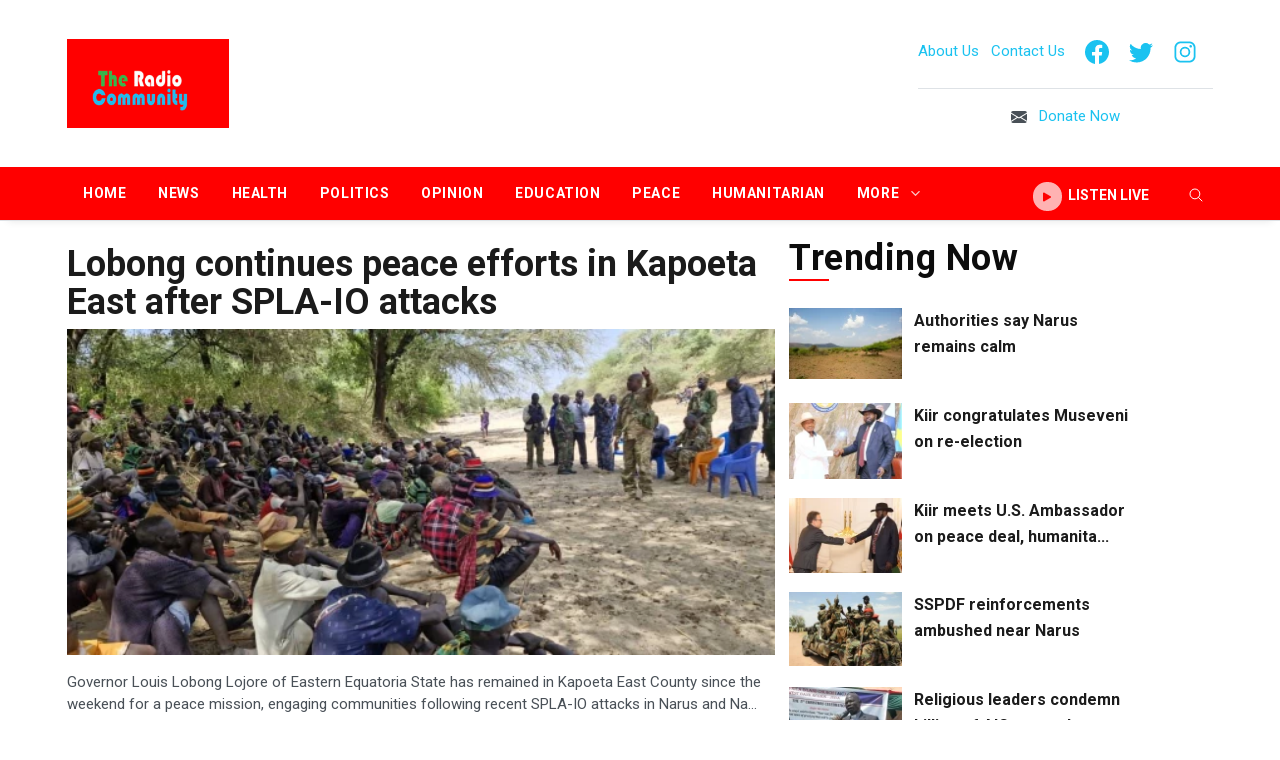

--- FILE ---
content_type: text/html; charset=utf-8
request_url: https://theradiocommunity.org/photo-gallery/
body_size: 71059
content:
<!doctype html>
<html data-n-head-ssr lang="en" data-n-head="%7B%22lang%22:%7B%22ssr%22:%22en%22%7D%7D">
  <head >
    <meta data-n-head="ssr" charset="utf-8"><meta data-n-head="ssr" name="robots" content="index, follow"><meta data-n-head="ssr" name="viewport" content="width=device-width, initial-scale=1, shrink-to-fit=no"><meta data-n-head="ssr" http-equiv="Cache-Control" content="no-cache, no-store, must-revalidate"><meta data-n-head="ssr" data-hid="Pragma" http-equiv="Pragma" content="no-cache"><meta data-n-head="ssr" data-hid="Expires" http-equiv="Expires" content="0"><meta data-n-head="ssr" data-hid="og:site_name" property="og:site_name" content="The Radio Community"><meta data-n-head="ssr" data-hid="og:locale:alternate" property="og:locale:alternate" content="en_KE"><meta data-n-head="ssr" data-hid="og:image:alt" property="og:image:alt" content="The Radio Community"><meta data-n-head="ssr" data-hid="twitter:url" name="twitter:url" content="https://www.theradiocommunity.org"><meta data-n-head="ssr" data-hid="twitter:site" name="twitter:site" content="@TRCSouthSudan"><meta data-n-head="ssr" name="format-detection" content="telephone=no"><meta data-n-head="ssr" data-hid="charset" charset="utf-8"><meta data-n-head="ssr" data-hid="mobile-web-app-capable" name="mobile-web-app-capable" content="yes"><meta data-n-head="ssr" data-hid="apple-mobile-web-app-title" name="apple-mobile-web-app-title" content="The Radio Community"><meta data-n-head="ssr" data-hid="theme-color" name="theme-color" content="red"><meta data-n-head="ssr" data-hid="description" property="description" content="The Radio Community (TRC) is leading the way in providing independent, ethical and professional journalism in South Sudan."><meta data-n-head="ssr" data-hid="url" rel="url" href="http://13.51.108.228/photo-gallery"><meta data-n-head="ssr" data-hid="canonical" rel="canonical" href="http://13.51.108.228/photo-gallery"><meta data-n-head="ssr" data-hid="keywords" rel="keywords" href=""><meta data-n-head="ssr" data-hid="og:title" property="og:title" content="Photo Gallery Archives - The Radio Community"><meta data-n-head="ssr" data-hid="og:description" property="og:description" content="The Radio Community (TRC) is leading the way in providing independent, ethical and professional journalism in South Sudan."><meta data-n-head="ssr" data-hid="og:image" property="og:image" content="http://13.51.108.228/images/logo-big.png"><meta data-n-head="ssr" data-hid="og:url" property="og:url" content="http://13.51.108.228/photo-gallery"><meta data-n-head="ssr" data-hid="og:type" property="og:type" content="article"><meta data-n-head="ssr" data-hid="og:locale" property="og:locale" content="en_US"><meta data-n-head="ssr" data-hid="og:site" property="og:site" content="The Radio Community"><meta data-n-head="ssr" data-hid="twitter:card" name="twitter:card" content="summary_large_image"><meta data-n-head="ssr" data-hid="twitter:twitter" name="twitter:twitter" content="The Radio Community"><meta data-n-head="ssr" data-hid="twitter:title" name="twitter:title" content="Photo Gallery Archives - The Radio Community"><meta data-n-head="ssr" data-hid="twitter:description" name="twitter:description" content="The Radio Community (TRC) is leading the way in providing independent, ethical and professional journalism in South Sudan."><meta data-n-head="ssr" data-hid="twitter:image" name="twitter:image" content="http://13.51.108.228/images/logo-big.png"><meta data-n-head="ssr" data-hid="robots:index" name="robots" content="index"><meta data-n-head="ssr" data-hid="robots:follow" name="robots" content="follow"><meta data-n-head="ssr" data-hid="robots:max-snippet" name="robots" content="max-snippet:-1"><meta data-n-head="ssr" data-hid="robots:max-image-preview" name="robots" content="max-image-preview:large"><meta data-n-head="ssr" data-hid="robots:max-video-preview" name="robots" content="max-video-preview:-1"><title>Photo Gallery Archives - The Radio Community</title><link data-n-head="ssr" rel="icon" href="/favicon.png"><link data-n-head="ssr" rel="stylesheet" href="https://fonts.googleapis.com/css2?family=Roboto:wght@300;400;500;700&amp;amp;display=swap"><link data-n-head="ssr" data-hid="shortcut-icon" rel="shortcut icon" href="/icon.png"><link data-n-head="ssr" data-hid="apple-touch-icon" rel="apple-touch-icon" href="/_nuxt/icons/icon_512x512.4fee16.png" sizes="512x512"><link data-n-head="ssr" rel="manifest" href="/_nuxt/manifest.148ac836.json" data-hid="manifest"><link data-n-head="ssr" data-hid="canonical" rel="canonical" href="http://13.51.108.228/photo-gallery"><script data-n-head="ssr" src="/js/vendor/bootstrap/bootstrap.bundle.min.js"></script><script data-n-head="ssr" src="/js/vendor/hc-sticky/hc-sticky.js"></script><script data-n-head="ssr" src="/js/vendor/vanilla-lazyload/lazyload.min.js"></script><script data-n-head="ssr" src="/js/vendor/smoothscroll-for-websites/SmoothScroll.min.js"></script><script data-n-head="ssr" src="/js/theme.min.js"></script><script data-n-head="ssr" src="https://www.googletagmanager.com/gtag/js?id=G-JR25NJNTZH" async></script><script data-n-head="ssr" src="/js/gtag.js"></script><script data-n-head="ssr" rel="prefetch" src="https://www.googleoptimize.com/optimize.js?id=GTM-WW34PJX" async></script><script data-n-head="ssr" rel="prefetch" src="https://securepubads.g.doubleclick.net/tag/js/gpt.js" async></script><script data-n-head="ssr" data-hid="jsonld-schema" type="application/ld+json">{"@graph":[{"@id":"http://13.51.108.228/photo-gallery","url":"http://13.51.108.228/photo-gallery","name":"Photo Gallery Archives - The Radio Community","@type":"CollectionPage","isPartOf":{"@id":"http://13.51.108.228/#website"},"breadcrumb":{"@id":"http://13.51.108.228/photo-gallery/#breadcrumb"},"inLanguage":"en"},{"@id":"http://13.51.108.228/photo-gallery/#breadcrumb","@type":"BreadcrumbList","itemListElement":[{"item":"http://13.51.108.228/","name":"Home","@type":"ListItem","position":1},{"name":"Photo Gallery","@type":"ListItem","position":2}]},{"@id":"http://13.51.108.228/#website","url":"http://13.51.108.228/","name":"The Radio Community","@type":"WebSite","publisher":{"@id":"http://13.51.108.228/#organization"},"inLanguage":"en","description":"The Radio Community (TRC) is leading the way in providing independent, ethical and professional journalism in South Sudan.","potentialAction":[{"@type":"SearchAction","target":{"@type":"EntryPoint","urlTemplate":"http://13.51.108.228/?s={search_term_string}"},"query-input":"required name=search_term_string"}]},{"@id":"http://13.51.108.228/#organization","url":"http://13.51.108.228/","logo":{"@id":"http://13.51.108.228/#/schema/logo/image/","url":"http://13.51.108.228/images/logo-big.png","@type":"ImageObject","width":1379,"height":692,"caption":"The Radio Community","contentUrl":"http://13.51.108.228/images/logo-big.png","inLanguage":"en"},"name":"The Radio Community","@type":"Organization","image":{"@id":"http://13.51.108.228/#/schema/logo/image/"},"sameAs":[]}],"@context":"https://schema.org"}</script><script data-n-head="ssr" async defer crossorigin="anonymous" src="https://connect.facebook.net/en_US/sdk.js#xfbml=1&amp;version=v12.0"></script><script data-n-head="ssr" src="https://f.convertkit.com/ckjs/ck.5.js" async></script><link rel="preload" href="/_nuxt/6c34e40.js" as="script"><link rel="preload" href="/_nuxt/d9a181e.js" as="script"><link rel="preload" href="/_nuxt/bf76859.js" as="script"><link rel="preload" href="/_nuxt/32e749a.js" as="script"><link rel="preload" href="/_nuxt/f705d10.js" as="script"><link rel="preload" href="/_nuxt/0c4933b.js" as="script"><link rel="preload" href="/_nuxt/8d847b9.js" as="script"><style data-vue-ssr-id="7372c10c:0 5135230c:0 2fb3ffe7:0 838a58de:0 2ea586ea:0">@charset "UTF-8";:root,[data-bs-theme=light]{--bs-blue:#0d6efd;--bs-indigo:#6610f2;--bs-purple:#4f46e5;--bs-pink:#d63384;--bs-red:#dc3545;--bs-orange:#fd7e14;--bs-yellow:#ffc107;--bs-green:#198754;--bs-teal:#20c997;--bs-cyan:#0dcaf0;--bs-black:#000;--bs-white:#fff;--bs-gray:#6c757d;--bs-gray-dark:#343a40;--bs-gray-100:#f8f9fa;--bs-gray-200:#e9ecef;--bs-gray-300:#dee2e6;--bs-gray-400:#ced4da;--bs-gray-500:#adb5bd;--bs-gray-600:#6c757d;--bs-gray-700:#495057;--bs-gray-800:#343a40;--bs-gray-900:#1b1b1b;--bs-primary:red;--bs-secondary:#000;--bs-success:#198754;--bs-info:#0dcaf0;--bs-warning:#ffc107;--bs-danger:#dc3545;--bs-light:#f8f9fa;--bs-dark:#1b1b1b;--bs-primary-rgb:255,0,0;--bs-secondary-rgb:0,0,0;--bs-success-rgb:25,135,84;--bs-info-rgb:13,202,240;--bs-warning-rgb:255,193,7;--bs-danger-rgb:220,53,69;--bs-light-rgb:248,249,250;--bs-dark-rgb:27,27,27;--bs-primary-text:#0a58ca;--bs-secondary-text:#6c757d;--bs-success-text:#146c43;--bs-info-text:#087990;--bs-warning-text:#997404;--bs-danger-text:#b02a37;--bs-light-text:#6c757d;--bs-dark-text:#495057;--bs-primary-bg-subtle:#cfe2ff;--bs-secondary-bg-subtle:#f8f9fa;--bs-success-bg-subtle:#d1e7dd;--bs-info-bg-subtle:#cff4fc;--bs-warning-bg-subtle:#fff3cd;--bs-danger-bg-subtle:#f8d7da;--bs-light-bg-subtle:#fcfcfd;--bs-dark-bg-subtle:#ced4da;--bs-primary-border-subtle:#9ec5fe;--bs-secondary-border-subtle:#e9ecef;--bs-success-border-subtle:#a3cfbb;--bs-info-border-subtle:#9eeaf9;--bs-warning-border-subtle:#ffe69c;--bs-danger-border-subtle:#f1aeb5;--bs-light-border-subtle:#e9ecef;--bs-dark-border-subtle:#adb5bd;--bs-white-rgb:255,255,255;--bs-black-rgb:0,0,0;--bs-body-color-rgb:27,27,27;--bs-font-sans-serif:"Roboto",sans-serif;--bs-font-monospace:SFMono-Regular,Menlo,Monaco,Consolas,"Liberation Mono","Courier New",monospace;--bs-gradient:linear-gradient(180deg,hsla(0,0%,100%,.15),hsla(0,0%,100%,0));--bs-body-font-family:var(--bs-font-sans-serif);--bs-body-font-size:1rem;--bs-body-font-weight:400;--bs-body-line-height:1.5;--bs-body-color:#1b1b1b;--bs-emphasis-color-rgb:0,0,0;--bs-secondary-color:rgba(27,27,27,.75);--bs-secondary-color-rgb:27,27,27;--bs-secondary-bg:#e9ecef;--bs-secondary-bg-rgb:233,236,239;--bs-tertiary-color:rgba(27,27,27,.5);--bs-tertiary-color-rgb:27,27,27;--bs-tertiary-bg:#f8f9fa;--bs-tertiary-bg-rgb:248,249,250;--bs-body-bg:#fff;--bs-body-bg-rgb:255,255,255;--bs-link-color:red;--bs-link-color-rgb:79,70,229;--bs-link-decoration:none!important;--bs-link-hover-color:#3f38b7;--bs-link-hover-color-rgb:63,56,183;--bs-code-color:#d63384;--bs-border-width:1px;--bs-border-style:solid;--bs-border-color:#dee2e6;--bs-border-color-translucent:rgba(0,0,0,.175);--bs-border-radius:0.25rem;--bs-border-radius-sm:0.2rem;--bs-border-radius-lg:0.3rem;--bs-border-radius-xl:1rem;--bs-border-radius-2xl:2rem;--bs-border-radius-pill:50rem;--bs-box-shadow:0 0.5rem 1rem rgba(0,0,0,.15);--bs-box-shadow-sm:0 0.125rem 0.25rem rgba(0,0,0,.075);--bs-box-shadow-lg:0 1rem 3rem rgba(0,0,0,.175);--bs-box-shadow-inset:inset 0 1px 2px rgba(0,0,0,.075);--bs-emphasis-color:#000;--bs-form-control-bg:var(--bs-body-bg);--bs-form-control-disabled-bg:var(--bs-secondary-bg);--bs-highlight-bg:#fff3cd;--bs-breakpoint-xs:0;--bs-breakpoint-sm:576px;--bs-breakpoint-md:768px;--bs-breakpoint-lg:992px;--bs-breakpoint-xl:1200px;--bs-black-white-rgb:0,0,0;--bs-black-white:#000;--bs-light-dark-rgb:248,249,250;--bs-light-dark:#f8f9fa;--bs-white-black-rgb:255,255,255;--bs-white-black:#fff;--bs-border-light-dark:#e9ecef;--bs-text-dark-light:#495057;--bs-p-color:#495057;--bs-bg-hover:#e9ecef;--bs-light-black:#f8f9fa;--bs-filter-image:inherit;--bs-primary-500:red;--bs-trc-blue-light:#1ac2f0;--bs-trc-green-light:#37b549}[data-bs-theme=dark]{--bs-body-color:#ced4da;--bs-body-color-rgb:206,212,218;--bs-body-bg-rgb:27,27,27;--bs-emphasis-color:#f8f9fa;--bs-emphasis-color-rgb:248,249,250;--bs-secondary-color:rgba(206,212,218,.75);--bs-secondary-color-rgb:206,212,218;--bs-secondary-bg:#343a40;--bs-secondary-bg-rgb:52,58,64;--bs-tertiary-color:rgba(206,212,218,.5);--bs-tertiary-color-rgb:206,212,218;--bs-tertiary-bg:#282b2e;--bs-tertiary-bg-rgb:40,43,46;--bs-emphasis-color:#fff;--bs-primary-text:#9590ef;--bs-secondary-text:#dee2e6;--bs-success-text:#75b798;--bs-info-text:#6edff6;--bs-warning-text:#ffda6a;--bs-danger-text:#ea868f;--bs-light-text:#f8f9fa;--bs-dark-text:#dee2e6;--bs-primary-bg-subtle:#100e2e;--bs-secondary-bg-subtle:#1b1b1b;--bs-success-bg-subtle:#051b11;--bs-info-bg-subtle:#032830;--bs-warning-bg-subtle:#332701;--bs-danger-bg-subtle:#2c0b0e;--bs-light-bg-subtle:#343a40;--bs-dark-bg-subtle:#1a1d20;--bs-primary-border-subtle:#2f2a89;--bs-secondary-border-subtle:#495057;--bs-success-border-subtle:#0f5132;--bs-info-border-subtle:#055160;--bs-warning-border-subtle:#664d03;--bs-danger-border-subtle:#842029;--bs-light-border-subtle:#495057;--bs-dark-border-subtle:#343a40;--bs-heading-color:#fff;--bs-link-color:#9590ef;--bs-link-hover-color:#9590ef;--bs-link-color-rgb:149,144,239;--bs-link-hover-color-rgb:149,144,239;--bs-code-color:#e685b5;--bs-border-color-translucent:hsla(0,0%,100%,.15);--bs-primary-rgb:114,107,234;--bs-black-white-rgb:255,255,255;--bs-black-white:#fff;--bs-light-dark-rgb:27,27,27;--bs-light-dark:#1b1b1b;--bs-white-black-rgb:0,0,0;--bs-white-black:#000;--bs-border-light-dark:#495057;--bs-text-dark-light:#e9ecef;--bs-primary:#726bea;--bs-p-color:#6c757d;--bs-light-black:#000;--bs-body-color:#dee2e6;--bs-body-bg:#1b1b1b;--bs-bg-hover:#343a40;--bs-border-color:#495057;--bs-filter-image:brightness(0) invert(1);--bs-trc-blue-light:#1ac2f0;--bs-trc-green-light:#37b549}*,:after,:before{box-sizing:border-box}body{background-color:#fff;background-color:var(--bs-body-bg);color:#1b1b1b;color:var(--bs-body-color);font-family:"Roboto",sans-serif;font-family:var(--bs-body-font-family);font-size:1rem;font-size:var(--bs-body-font-size);font-weight:400;font-weight:var(--bs-body-font-weight);line-height:1.5;line-height:var(--bs-body-line-height);margin:0;text-align:var(--bs-body-text-align);-webkit-text-size-adjust:100%;-webkit-tap-highlight-color:rgba(0,0,0,0)}hr{border:0;border-top:1px solid;color:inherit;margin:1rem 0;opacity:.25}.h1,.h2,.h3,.h4,.h5,.h6,h1,h2,h3,h4,h5,h6{color:inherit;color:var(--bs-heading-color,inherit);line-height:1.2;margin-bottom:.5rem;margin-top:0}.h1,h1{font-size:1.5rem}.h2,h2{font-size:1.375rem}.h3,h3{font-size:1.25rem}.h4,h4{font-size:1.125rem}.h5,h5{font-size:1rem}.h6,h6{font-size:.875rem}p{margin-bottom:1rem;margin-top:0}abbr[title]{cursor:help;-webkit-text-decoration:underline dotted;text-decoration:underline;text-decoration:underline dotted;-webkit-text-decoration-skip-ink:none;text-decoration-skip-ink:none}address{font-style:normal;line-height:inherit;margin-bottom:1rem}ol,ul{padding-left:2rem}dl,ol,ul{margin-bottom:1rem;margin-top:0}ol ol,ol ul,ul ol,ul ul{margin-bottom:0}dt{font-weight:700}dd{margin-bottom:.5rem;margin-left:0}blockquote{margin:0 0 1rem}b,strong{font-weight:bolder}.small,small{font-size:.875em}.mark,mark{background-color:#fff3cd;background-color:var(--bs-highlight-bg);padding:.1875em}sub,sup{font-size:.75em;line-height:0;position:relative;vertical-align:baseline}sub{bottom:-.25em}sup{top:-.5em}a{color:#4f46e5;color:rgba(var(--bs-link-color-rgb),var(--bs-link-opacity,1));-webkit-text-decoration:none!important;text-decoration:none!important}a:hover{--bs-link-color-rgb:var(--bs-link-hover-color-rgb)}a:not([href]):not([class]),a:not([href]):not([class]):hover{color:inherit;-webkit-text-decoration:none;text-decoration:none}code,kbd,pre,samp{font-family:SFMono-Regular,Menlo,Monaco,Consolas,"Liberation Mono","Courier New",monospace;font-family:var(--bs-font-monospace);font-size:1em}pre{display:block;font-size:.875em;margin-bottom:1rem;margin-top:0}pre code{color:inherit;font-size:inherit;word-break:normal}code{color:#d63384;color:var(--bs-code-color);font-size:.875em;word-wrap:break-word}a>code{color:inherit}kbd{background-color:#1b1b1b;background-color:var(--bs-body-color);border-radius:.2rem;color:#fff;color:var(--bs-body-bg);font-size:.875em;padding:.1875rem .375rem}kbd kbd{font-size:1em;padding:0}figure{margin:0 0 1rem}img,svg{vertical-align:middle}table{border-collapse:collapse;caption-side:bottom}caption{color:#6c757d;padding-bottom:.5rem;padding-top:.5rem;text-align:left}th{text-align:inherit;text-align:-webkit-match-parent}tbody,td,tfoot,th,thead,tr{border:0 solid;border-color:inherit}label{display:inline-block}button{border-radius:0}button:focus:not(:focus-visible){outline:0}button,input,optgroup,select,textarea{font-family:inherit;font-size:inherit;line-height:inherit;margin:0}button,select{text-transform:none}[role=button]{cursor:pointer}select{word-wrap:normal}select:disabled{opacity:1}[list]:not([type=date]):not([type=datetime-local]):not([type=month]):not([type=week]):not([type=time])::-webkit-calendar-picker-indicator{display:none!important}[type=button],[type=reset],[type=submit],button{-webkit-appearance:button}[type=button]:not(:disabled),[type=reset]:not(:disabled),[type=submit]:not(:disabled),button:not(:disabled){cursor:pointer}::-moz-focus-inner{border-style:none;padding:0}textarea{resize:vertical}fieldset{border:0;margin:0;min-width:0;padding:0}legend{float:left;font-size:1.5rem;line-height:inherit;margin-bottom:.5rem;padding:0;width:100%}legend+*{clear:left}::-webkit-datetime-edit-day-field,::-webkit-datetime-edit-fields-wrapper,::-webkit-datetime-edit-hour-field,::-webkit-datetime-edit-minute,::-webkit-datetime-edit-month-field,::-webkit-datetime-edit-text,::-webkit-datetime-edit-year-field{padding:0}::-webkit-inner-spin-button{height:auto}[type=search]{-webkit-appearance:textfield;outline-offset:-2px}::-webkit-search-decoration{-webkit-appearance:none}::-webkit-color-swatch-wrapper{padding:0}::file-selector-button{-webkit-appearance:button;font:inherit}output{display:inline-block}iframe{border:0}summary{cursor:pointer;display:list-item}progress{vertical-align:baseline}[hidden]{display:none!important}.display-5{font-size:1.625rem}.display-5,.display-6{font-weight:300;line-height:1.2}.display-6{font-size:1.5rem}.list-inline,.list-unstyled{list-style:none;padding-left:0}.list-inline-item{display:inline-block}.list-inline-item:not(:last-child){margin-right:.5rem}.initialism{font-size:.875em;text-transform:uppercase}.blockquote{font-size:1.25rem;margin-bottom:1rem}.blockquote>:last-child{margin-bottom:0}.blockquote-footer{color:#6c757d;font-size:.875em;margin-bottom:1rem;margin-top:-1rem}.blockquote-footer:before{content:"— "}.img-fluid,.img-thumbnail{height:auto;max-width:100%}.img-thumbnail{background-color:#fff;border:1px solid #dee2e6;border:1px solid var(--bs-border-color);border-radius:.25rem;padding:.25rem}.figure{display:inline-block}.figure-img{line-height:1;margin-bottom:.5rem}.figure-caption{color:#6c757d;font-size:.875em}.container,.container-fluid,.container-lg,.container-md,.container-sm,.container-xl{--bs-gutter-x:1.5rem;--bs-gutter-y:0;margin-left:auto;margin-right:auto;padding-left:.75rem;padding-left:calc(var(--bs-gutter-x)*.5);padding-right:.75rem;padding-right:calc(var(--bs-gutter-x)*.5);width:100%}@media (min-width:576px){.container,.container-sm{max-width:560px}}@media (min-width:768px){.container,.container-md,.container-sm{max-width:750px}}@media (min-width:992px){.container,.container-lg,.container-md,.container-sm{max-width:970px}}@media (min-width:1200px){.container,.container-lg,.container-md,.container-sm,.container-xl{max-width:1170px}}.row{--bs-gutter-x:1.5rem;--bs-gutter-y:0;display:flex;flex-wrap:wrap;margin-left:-.75rem;margin-left:calc(var(--bs-gutter-x)*-.5);margin-right:-.75rem;margin-right:calc(var(--bs-gutter-x)*-.5);margin-top:0;margin-top:calc(var(--bs-gutter-y)*-1)}.row>*{flex-shrink:0;margin-top:var(--bs-gutter-y);max-width:100%;padding-left:calc(var(--bs-gutter-x)*.5);padding-right:calc(var(--bs-gutter-x)*.5);width:100%}.col{flex:1 0 0%}.row-cols-auto>*{flex:0 0 auto;width:auto}.row-cols-1>*{flex:0 0 auto;width:100%}.row-cols-2>*{flex:0 0 auto;width:50%}.row-cols-3>*{flex:0 0 auto;width:33.3333333333%}.row-cols-4>*{flex:0 0 auto;width:25%}.row-cols-5>*{flex:0 0 auto;width:20%}.row-cols-6>*{flex:0 0 auto;width:16.6666666667%}.col-auto{flex:0 0 auto;width:auto}.col-1{flex:0 0 auto;width:8.33333333%}.col-2{flex:0 0 auto;width:16.66666667%}.col-3{flex:0 0 auto;width:25%}.col-4{flex:0 0 auto;width:33.33333333%}.col-5{flex:0 0 auto;width:41.66666667%}.col-6{flex:0 0 auto;width:50%}.col-7{flex:0 0 auto;width:58.33333333%}.col-8{flex:0 0 auto;width:66.66666667%}.col-9{flex:0 0 auto;width:75%}.col-10{flex:0 0 auto;width:83.33333333%}.col-11{flex:0 0 auto;width:91.66666667%}.col-12{flex:0 0 auto;width:100%}.offset-1{margin-left:8.33333333%}.offset-2{margin-left:16.66666667%}.offset-3{margin-left:25%}.offset-4{margin-left:33.33333333%}.offset-5{margin-left:41.66666667%}.offset-6{margin-left:50%}.offset-7{margin-left:58.33333333%}.offset-8{margin-left:66.66666667%}.offset-9{margin-left:75%}.offset-10{margin-left:83.33333333%}.offset-11{margin-left:91.66666667%}.g-0,.gx-0{--bs-gutter-x:0}.g-0,.gy-0{--bs-gutter-y:0}.g-1,.gx-1{--bs-gutter-x:0.25rem}.g-1,.gy-1{--bs-gutter-y:0.25rem}.g-2,.gx-2{--bs-gutter-x:0.5rem}.g-2,.gy-2{--bs-gutter-y:0.5rem}.g-3,.gx-3{--bs-gutter-x:1rem}.g-3,.gy-3{--bs-gutter-y:1rem}.g-4,.gx-4{--bs-gutter-x:1.5rem}.g-4,.gy-4{--bs-gutter-y:1.5rem}.g-5,.gx-5{--bs-gutter-x:3rem}.g-5,.gy-5{--bs-gutter-y:3rem}.g-6,.gx-6{--bs-gutter-x:4.5rem}.g-6,.gy-6{--bs-gutter-y:4.5rem}.g-7,.gx-7{--bs-gutter-x:6rem}.g-7,.gy-7{--bs-gutter-y:6rem}.g-8,.gx-8{--bs-gutter-x:7.5rem}.g-8,.gy-8{--bs-gutter-y:7.5rem}.g-9,.gx-9{--bs-gutter-x:9rem}.g-9,.gy-9{--bs-gutter-y:9rem}@media (min-width:576px){.col-sm{flex:1 0 0%}.row-cols-sm-auto>*{flex:0 0 auto;width:auto}.row-cols-sm-1>*{flex:0 0 auto;width:100%}.row-cols-sm-2>*{flex:0 0 auto;width:50%}.row-cols-sm-3>*{flex:0 0 auto;width:33.3333333333%}.row-cols-sm-4>*{flex:0 0 auto;width:25%}.row-cols-sm-5>*{flex:0 0 auto;width:20%}.row-cols-sm-6>*{flex:0 0 auto;width:16.6666666667%}.col-sm-auto{flex:0 0 auto;width:auto}.col-sm-1{flex:0 0 auto;width:8.33333333%}.col-sm-2{flex:0 0 auto;width:16.66666667%}.col-sm-3{flex:0 0 auto;width:25%}.col-sm-4{flex:0 0 auto;width:33.33333333%}.col-sm-5{flex:0 0 auto;width:41.66666667%}.col-sm-6{flex:0 0 auto;width:50%}.col-sm-7{flex:0 0 auto;width:58.33333333%}.col-sm-8{flex:0 0 auto;width:66.66666667%}.col-sm-9{flex:0 0 auto;width:75%}.col-sm-10{flex:0 0 auto;width:83.33333333%}.col-sm-11{flex:0 0 auto;width:91.66666667%}.col-sm-12{flex:0 0 auto;width:100%}.offset-sm-0{margin-left:0}.offset-sm-1{margin-left:8.33333333%}.offset-sm-2{margin-left:16.66666667%}.offset-sm-3{margin-left:25%}.offset-sm-4{margin-left:33.33333333%}.offset-sm-5{margin-left:41.66666667%}.offset-sm-6{margin-left:50%}.offset-sm-7{margin-left:58.33333333%}.offset-sm-8{margin-left:66.66666667%}.offset-sm-9{margin-left:75%}.offset-sm-10{margin-left:83.33333333%}.offset-sm-11{margin-left:91.66666667%}.g-sm-0,.gx-sm-0{--bs-gutter-x:0}.g-sm-0,.gy-sm-0{--bs-gutter-y:0}.g-sm-1,.gx-sm-1{--bs-gutter-x:0.25rem}.g-sm-1,.gy-sm-1{--bs-gutter-y:0.25rem}.g-sm-2,.gx-sm-2{--bs-gutter-x:0.5rem}.g-sm-2,.gy-sm-2{--bs-gutter-y:0.5rem}.g-sm-3,.gx-sm-3{--bs-gutter-x:1rem}.g-sm-3,.gy-sm-3{--bs-gutter-y:1rem}.g-sm-4,.gx-sm-4{--bs-gutter-x:1.5rem}.g-sm-4,.gy-sm-4{--bs-gutter-y:1.5rem}.g-sm-5,.gx-sm-5{--bs-gutter-x:3rem}.g-sm-5,.gy-sm-5{--bs-gutter-y:3rem}.g-sm-6,.gx-sm-6{--bs-gutter-x:4.5rem}.g-sm-6,.gy-sm-6{--bs-gutter-y:4.5rem}.g-sm-7,.gx-sm-7{--bs-gutter-x:6rem}.g-sm-7,.gy-sm-7{--bs-gutter-y:6rem}.g-sm-8,.gx-sm-8{--bs-gutter-x:7.5rem}.g-sm-8,.gy-sm-8{--bs-gutter-y:7.5rem}.g-sm-9,.gx-sm-9{--bs-gutter-x:9rem}.g-sm-9,.gy-sm-9{--bs-gutter-y:9rem}}@media (min-width:768px){.col-md{flex:1 0 0%}.row-cols-md-auto>*{flex:0 0 auto;width:auto}.row-cols-md-1>*{flex:0 0 auto;width:100%}.row-cols-md-2>*{flex:0 0 auto;width:50%}.row-cols-md-3>*{flex:0 0 auto;width:33.3333333333%}.row-cols-md-4>*{flex:0 0 auto;width:25%}.row-cols-md-5>*{flex:0 0 auto;width:20%}.row-cols-md-6>*{flex:0 0 auto;width:16.6666666667%}.col-md-auto{flex:0 0 auto;width:auto}.col-md-1{flex:0 0 auto;width:8.33333333%}.col-md-2{flex:0 0 auto;width:16.66666667%}.col-md-3{flex:0 0 auto;width:25%}.col-md-4{flex:0 0 auto;width:33.33333333%}.col-md-5{flex:0 0 auto;width:41.66666667%}.col-md-6{flex:0 0 auto;width:50%}.col-md-7{flex:0 0 auto;width:58.33333333%}.col-md-8{flex:0 0 auto;width:66.66666667%}.col-md-9{flex:0 0 auto;width:75%}.col-md-10{flex:0 0 auto;width:83.33333333%}.col-md-11{flex:0 0 auto;width:91.66666667%}.col-md-12{flex:0 0 auto;width:100%}.offset-md-0{margin-left:0}.offset-md-1{margin-left:8.33333333%}.offset-md-2{margin-left:16.66666667%}.offset-md-3{margin-left:25%}.offset-md-4{margin-left:33.33333333%}.offset-md-5{margin-left:41.66666667%}.offset-md-6{margin-left:50%}.offset-md-7{margin-left:58.33333333%}.offset-md-8{margin-left:66.66666667%}.offset-md-9{margin-left:75%}.offset-md-10{margin-left:83.33333333%}.offset-md-11{margin-left:91.66666667%}.g-md-0,.gx-md-0{--bs-gutter-x:0}.g-md-0,.gy-md-0{--bs-gutter-y:0}.g-md-1,.gx-md-1{--bs-gutter-x:0.25rem}.g-md-1,.gy-md-1{--bs-gutter-y:0.25rem}.g-md-2,.gx-md-2{--bs-gutter-x:0.5rem}.g-md-2,.gy-md-2{--bs-gutter-y:0.5rem}.g-md-3,.gx-md-3{--bs-gutter-x:1rem}.g-md-3,.gy-md-3{--bs-gutter-y:1rem}.g-md-4,.gx-md-4{--bs-gutter-x:1.5rem}.g-md-4,.gy-md-4{--bs-gutter-y:1.5rem}.g-md-5,.gx-md-5{--bs-gutter-x:3rem}.g-md-5,.gy-md-5{--bs-gutter-y:3rem}.g-md-6,.gx-md-6{--bs-gutter-x:4.5rem}.g-md-6,.gy-md-6{--bs-gutter-y:4.5rem}.g-md-7,.gx-md-7{--bs-gutter-x:6rem}.g-md-7,.gy-md-7{--bs-gutter-y:6rem}.g-md-8,.gx-md-8{--bs-gutter-x:7.5rem}.g-md-8,.gy-md-8{--bs-gutter-y:7.5rem}.g-md-9,.gx-md-9{--bs-gutter-x:9rem}.g-md-9,.gy-md-9{--bs-gutter-y:9rem}}@media (min-width:992px){.col-lg{flex:1 0 0%}.row-cols-lg-auto>*{flex:0 0 auto;width:auto}.row-cols-lg-1>*{flex:0 0 auto;width:100%}.row-cols-lg-2>*{flex:0 0 auto;width:50%}.row-cols-lg-3>*{flex:0 0 auto;width:33.3333333333%}.row-cols-lg-4>*{flex:0 0 auto;width:25%}.row-cols-lg-5>*{flex:0 0 auto;width:20%}.row-cols-lg-6>*{flex:0 0 auto;width:16.6666666667%}.col-lg-auto{flex:0 0 auto;width:auto}.col-lg-1{flex:0 0 auto;width:8.33333333%}.col-lg-2{flex:0 0 auto;width:16.66666667%}.col-lg-3{flex:0 0 auto;width:25%}.col-lg-4{flex:0 0 auto;width:33.33333333%}.col-lg-5{flex:0 0 auto;width:41.66666667%}.col-lg-6{flex:0 0 auto;width:50%}.col-lg-7{flex:0 0 auto;width:58.33333333%}.col-lg-8{flex:0 0 auto;width:66.66666667%}.col-lg-9{flex:0 0 auto;width:75%}.col-lg-10{flex:0 0 auto;width:83.33333333%}.col-lg-11{flex:0 0 auto;width:91.66666667%}.col-lg-12{flex:0 0 auto;width:100%}.offset-lg-0{margin-left:0}.offset-lg-1{margin-left:8.33333333%}.offset-lg-2{margin-left:16.66666667%}.offset-lg-3{margin-left:25%}.offset-lg-4{margin-left:33.33333333%}.offset-lg-5{margin-left:41.66666667%}.offset-lg-6{margin-left:50%}.offset-lg-7{margin-left:58.33333333%}.offset-lg-8{margin-left:66.66666667%}.offset-lg-9{margin-left:75%}.offset-lg-10{margin-left:83.33333333%}.offset-lg-11{margin-left:91.66666667%}.g-lg-0,.gx-lg-0{--bs-gutter-x:0}.g-lg-0,.gy-lg-0{--bs-gutter-y:0}.g-lg-1,.gx-lg-1{--bs-gutter-x:0.25rem}.g-lg-1,.gy-lg-1{--bs-gutter-y:0.25rem}.g-lg-2,.gx-lg-2{--bs-gutter-x:0.5rem}.g-lg-2,.gy-lg-2{--bs-gutter-y:0.5rem}.g-lg-3,.gx-lg-3{--bs-gutter-x:1rem}.g-lg-3,.gy-lg-3{--bs-gutter-y:1rem}.g-lg-4,.gx-lg-4{--bs-gutter-x:1.5rem}.g-lg-4,.gy-lg-4{--bs-gutter-y:1.5rem}.g-lg-5,.gx-lg-5{--bs-gutter-x:3rem}.g-lg-5,.gy-lg-5{--bs-gutter-y:3rem}.g-lg-6,.gx-lg-6{--bs-gutter-x:4.5rem}.g-lg-6,.gy-lg-6{--bs-gutter-y:4.5rem}.g-lg-7,.gx-lg-7{--bs-gutter-x:6rem}.g-lg-7,.gy-lg-7{--bs-gutter-y:6rem}.g-lg-8,.gx-lg-8{--bs-gutter-x:7.5rem}.g-lg-8,.gy-lg-8{--bs-gutter-y:7.5rem}.g-lg-9,.gx-lg-9{--bs-gutter-x:9rem}.g-lg-9,.gy-lg-9{--bs-gutter-y:9rem}}@media (min-width:1200px){.col-xl{flex:1 0 0%}.row-cols-xl-auto>*{flex:0 0 auto;width:auto}.row-cols-xl-1>*{flex:0 0 auto;width:100%}.row-cols-xl-2>*{flex:0 0 auto;width:50%}.row-cols-xl-3>*{flex:0 0 auto;width:33.3333333333%}.row-cols-xl-4>*{flex:0 0 auto;width:25%}.row-cols-xl-5>*{flex:0 0 auto;width:20%}.row-cols-xl-6>*{flex:0 0 auto;width:16.6666666667%}.col-xl-auto{flex:0 0 auto;width:auto}.col-xl-1{flex:0 0 auto;width:8.33333333%}.col-xl-2{flex:0 0 auto;width:16.66666667%}.col-xl-3{flex:0 0 auto;width:25%}.col-xl-4{flex:0 0 auto;width:33.33333333%}.col-xl-5{flex:0 0 auto;width:41.66666667%}.col-xl-6{flex:0 0 auto;width:50%}.col-xl-7{flex:0 0 auto;width:58.33333333%}.col-xl-8{flex:0 0 auto;width:66.66666667%}.col-xl-9{flex:0 0 auto;width:75%}.col-xl-10{flex:0 0 auto;width:83.33333333%}.col-xl-11{flex:0 0 auto;width:91.66666667%}.col-xl-12{flex:0 0 auto;width:100%}.offset-xl-0{margin-left:0}.offset-xl-1{margin-left:8.33333333%}.offset-xl-2{margin-left:16.66666667%}.offset-xl-3{margin-left:25%}.offset-xl-4{margin-left:33.33333333%}.offset-xl-5{margin-left:41.66666667%}.offset-xl-6{margin-left:50%}.offset-xl-7{margin-left:58.33333333%}.offset-xl-8{margin-left:66.66666667%}.offset-xl-9{margin-left:75%}.offset-xl-10{margin-left:83.33333333%}.offset-xl-11{margin-left:91.66666667%}.g-xl-0,.gx-xl-0{--bs-gutter-x:0}.g-xl-0,.gy-xl-0{--bs-gutter-y:0}.g-xl-1,.gx-xl-1{--bs-gutter-x:0.25rem}.g-xl-1,.gy-xl-1{--bs-gutter-y:0.25rem}.g-xl-2,.gx-xl-2{--bs-gutter-x:0.5rem}.g-xl-2,.gy-xl-2{--bs-gutter-y:0.5rem}.g-xl-3,.gx-xl-3{--bs-gutter-x:1rem}.g-xl-3,.gy-xl-3{--bs-gutter-y:1rem}.g-xl-4,.gx-xl-4{--bs-gutter-x:1.5rem}.g-xl-4,.gy-xl-4{--bs-gutter-y:1.5rem}.g-xl-5,.gx-xl-5{--bs-gutter-x:3rem}.g-xl-5,.gy-xl-5{--bs-gutter-y:3rem}.g-xl-6,.gx-xl-6{--bs-gutter-x:4.5rem}.g-xl-6,.gy-xl-6{--bs-gutter-y:4.5rem}.g-xl-7,.gx-xl-7{--bs-gutter-x:6rem}.g-xl-7,.gy-xl-7{--bs-gutter-y:6rem}.g-xl-8,.gx-xl-8{--bs-gutter-x:7.5rem}.g-xl-8,.gy-xl-8{--bs-gutter-y:7.5rem}.g-xl-9,.gx-xl-9{--bs-gutter-x:9rem}.g-xl-9,.gy-xl-9{--bs-gutter-y:9rem}}.table{--bs-table-color:var(--bs-body-color);--bs-table-bg:transparent;--bs-table-border-color:var(--bs-border-color);--bs-table-accent-bg:transparent;--bs-table-striped-color:var(--bs-body-color);--bs-table-striped-bg:rgba(0,0,0,.05);--bs-table-active-color:var(--bs-body-color);--bs-table-active-bg:rgba(0,0,0,.1);--bs-table-hover-color:var(--bs-body-color);--bs-table-hover-bg:rgba(0,0,0,.075);border-color:#dee2e6;border-color:var(--bs-table-border-color);color:#1b1b1b;color:var(--bs-table-color);margin-bottom:1rem;vertical-align:top;width:100%}.table>:not(caption)>*>*{background-color:var(--bs-table-bg);border-bottom-width:1px;box-shadow:inset 0 0 0 9999px var(--bs-table-accent-bg);padding:.5rem}.table>tbody{vertical-align:inherit}.table>thead{vertical-align:bottom}.table-group-divider{border-top:2px solid}.caption-top{caption-side:top}.table-sm>:not(caption)>*>*{padding:.25rem}.table-bordered>:not(caption)>*{border-width:1px 0}.table-bordered>:not(caption)>*>*{border-width:0 1px}.table-borderless>:not(caption)>*>*{border-bottom-width:0}.table-borderless>:not(:first-child){border-top-width:0}.table-striped-columns>:not(caption)>tr>:nth-child(2n),.table-striped>tbody>tr:nth-of-type(odd)>*{--bs-table-accent-bg:var(--bs-table-striped-bg);color:var(--bs-table-striped-color)}.table-active{--bs-table-accent-bg:var(--bs-table-active-bg);color:var(--bs-table-active-color)}.table-hover>tbody>tr:hover>*{--bs-table-accent-bg:var(--bs-table-hover-bg);color:var(--bs-table-hover-color)}.table-primary{--bs-table-color:#000;--bs-table-bg:#dcdafa;--bs-table-border-color:#c6c4e1;--bs-table-striped-bg:#d1cfee;--bs-table-striped-color:#000;--bs-table-active-bg:#c6c4e1;--bs-table-active-color:#000;--bs-table-hover-bg:#cccae7;--bs-table-hover-color:#000;border-color:#c6c4e1;border-color:var(--bs-table-border-color)}.table-primary,.table-secondary{color:#000;color:var(--bs-table-color)}.table-secondary{--bs-table-color:#000;--bs-table-bg:#ccc;--bs-table-border-color:#b8b8b8;--bs-table-striped-bg:#c2c2c2;--bs-table-striped-color:#000;--bs-table-active-bg:#b8b8b8;--bs-table-active-color:#000;--bs-table-hover-bg:#bdbdbd;--bs-table-hover-color:#000;border-color:#b8b8b8;border-color:var(--bs-table-border-color)}.table-success{--bs-table-color:#000;--bs-table-bg:#d1e7dd;--bs-table-border-color:#bcd0c7;--bs-table-striped-bg:#c7dbd2;--bs-table-striped-color:#000;--bs-table-active-bg:#bcd0c7;--bs-table-active-color:#000;--bs-table-hover-bg:#c1d6cc;--bs-table-hover-color:#000;border-color:#bcd0c7;border-color:var(--bs-table-border-color)}.table-info,.table-success{color:#000;color:var(--bs-table-color)}.table-info{--bs-table-color:#000;--bs-table-bg:#cff4fc;--bs-table-border-color:#badce3;--bs-table-striped-bg:#c5e8ef;--bs-table-striped-color:#000;--bs-table-active-bg:#badce3;--bs-table-active-color:#000;--bs-table-hover-bg:#bfe2e9;--bs-table-hover-color:#000;border-color:#badce3;border-color:var(--bs-table-border-color)}.table-warning{--bs-table-color:#000;--bs-table-bg:#fff3cd;--bs-table-border-color:#e6dbb9;--bs-table-striped-bg:#f2e7c3;--bs-table-striped-color:#000;--bs-table-active-bg:#e6dbb9;--bs-table-active-color:#000;--bs-table-hover-bg:#ece1be;--bs-table-hover-color:#000;border-color:#e6dbb9;border-color:var(--bs-table-border-color)}.table-danger,.table-warning{color:#000;color:var(--bs-table-color)}.table-danger{--bs-table-color:#000;--bs-table-bg:#f8d7da;--bs-table-border-color:#dfc2c4;--bs-table-striped-bg:#eccccf;--bs-table-striped-color:#000;--bs-table-active-bg:#dfc2c4;--bs-table-active-color:#000;--bs-table-hover-bg:#e5c7ca;--bs-table-hover-color:#000;border-color:#dfc2c4;border-color:var(--bs-table-border-color)}.table-light{--bs-table-color:#000;--bs-table-bg:#f8f9fa;--bs-table-border-color:#dfe0e1;--bs-table-striped-bg:#ecedee;--bs-table-striped-color:#000;--bs-table-active-bg:#dfe0e1;--bs-table-active-color:#000;--bs-table-hover-bg:#e5e6e7;--bs-table-hover-color:#000;border-color:#dfe0e1;border-color:var(--bs-table-border-color);color:#000;color:var(--bs-table-color)}.table-dark{--bs-table-color:#fff;--bs-table-bg:#1b1b1b;--bs-table-border-color:#323232;--bs-table-striped-bg:#262626;--bs-table-striped-color:#fff;--bs-table-active-bg:#323232;--bs-table-active-color:#fff;--bs-table-hover-bg:#2c2c2c;--bs-table-hover-color:#fff;border-color:#323232;border-color:var(--bs-table-border-color);color:#fff;color:var(--bs-table-color)}.table-responsive{overflow-x:auto;-webkit-overflow-scrolling:touch}@media (max-width:575.98px){.table-responsive-sm{overflow-x:auto;-webkit-overflow-scrolling:touch}}@media (max-width:767.98px){.table-responsive-md{overflow-x:auto;-webkit-overflow-scrolling:touch}}@media (max-width:991.98px){.table-responsive-lg{overflow-x:auto;-webkit-overflow-scrolling:touch}}@media (max-width:1199.98px){.table-responsive-xl{overflow-x:auto;-webkit-overflow-scrolling:touch}}.form-label{margin-bottom:.5rem}.col-form-label{font-size:inherit;line-height:1.5;margin-bottom:0;padding-bottom:calc(.75rem + 1px);padding-top:calc(.75rem + 1px)}.col-form-label-lg{font-size:1.25rem;padding-bottom:calc(1rem + 1px);padding-top:calc(1rem + 1px)}.col-form-label-sm{font-size:.875rem;padding-bottom:calc(.35rem + 1px);padding-top:calc(.35rem + 1px)}.form-text{color:#6c757d;font-size:.875em;margin-top:.25rem}.form-control{-webkit-appearance:none;-moz-appearance:none;appearance:none;background-clip:padding-box;background-color:#fff;border:1px solid #ced4da;border-radius:.25rem;color:#1b1b1b;display:block;font-size:1rem;font-weight:400;line-height:1.5;padding:.75rem 1rem;transition:border-color .15s ease-in-out,box-shadow .15s ease-in-out;width:100%}@media (prefers-reduced-motion:reduce){.form-control{transition:none}}.form-control[type=file]{overflow:hidden}.form-control[type=file]:not(:disabled):not([readonly]){cursor:pointer}.form-control:focus{background-color:#fff;border-color:red;border-color:var(--bs-primary);box-shadow:0 0 0 0 rgba(79,70,229,0);color:#1b1b1b;outline:0}.form-control::-webkit-date-and-time-value{height:1.5em}.form-control::-webkit-datetime-edit{display:block;padding:0}.form-control::-moz-placeholder{color:#6c757d;opacity:1}.form-control::placeholder{color:#6c757d;opacity:1}.form-control:disabled{background-color:#e9ecef;opacity:1}.form-control::file-selector-button{padding:.75rem 1rem;-webkit-margin-end:1rem;-moz-margin-end:1rem;background-color:#e9ecef;border-color:inherit;border-radius:0;border-style:solid;border-width:0 1px 0 0;color:#1b1b1b;margin:-.75rem 1rem -.75rem -1rem;pointer-events:none;transition:color .15s ease-in-out,background-color .15s ease-in-out,border-color .15s ease-in-out,box-shadow .15s ease-in-out}@media (prefers-reduced-motion:reduce){.form-control::file-selector-button{transition:none}}.form-control:hover:not(:disabled):not([readonly])::file-selector-button{background-color:#dde0e3}.form-control-plaintext{background-color:transparent;border:solid transparent;border-width:1px 0;color:#1b1b1b;display:block;line-height:1.5;margin-bottom:0;padding:.75rem 0;width:100%}.form-control-plaintext:focus{outline:0}.form-control-plaintext.form-control-lg,.form-control-plaintext.form-control-sm{padding-left:0;padding-right:0}.form-control-sm{border-radius:.2rem;font-size:.875rem;min-height:calc(1.5em + .7rem + 2px);padding:.35rem .5rem}.form-control-sm::file-selector-button{padding:.35rem .5rem;-webkit-margin-end:.5rem;-moz-margin-end:.5rem;margin:-.35rem .5rem -.35rem -.5rem}.form-control-lg{border-radius:.3rem;font-size:1.25rem;min-height:calc(1.5em + 2rem + 2px);padding:1rem 1.5rem}.form-control-lg::file-selector-button{padding:1rem 1.5rem;-webkit-margin-end:1.5rem;-moz-margin-end:1.5rem;margin:-1rem 1.5rem -1rem -1.5rem}textarea.form-control{min-height:calc(1.5em + 1.5rem + 2px)}textarea.form-control-sm{min-height:calc(1.5em + .7rem + 2px)}textarea.form-control-lg{min-height:calc(1.5em + 2rem + 2px)}.form-control-color{height:calc(1.5em + 1.5rem + 2px);padding:.75rem;width:3rem}.form-control-color:not(:disabled):not([readonly]){cursor:pointer}.form-control-color::-moz-color-swatch{border:0!important;border-radius:.25rem}.form-control-color::-webkit-color-swatch{border-radius:.25rem}.form-control-color.form-control-sm{height:calc(1.5em + .7rem + 2px)}.form-control-color.form-control-lg{height:calc(1.5em + 2rem + 2px)}.form-select{--bs-form-select-bg-img:url("data:image/svg+xml;charset=utf-8,%3Csvg xmlns='http://www.w3.org/2000/svg' viewBox='0 0 16 16'%3E%3Cpath fill='none' stroke='%23343a40' stroke-linecap='round' stroke-linejoin='round' stroke-width='2' d='m2 5 6 6 6-6'/%3E%3C/svg%3E");display:block;padding:.75rem 3rem .75rem 1rem;width:100%;-moz-padding-start:calc(1rem - 3px);-webkit-appearance:none;-moz-appearance:none;appearance:none;background-color:#fff;background-image:url("data:image/svg+xml;charset=utf-8,%3Csvg xmlns='http://www.w3.org/2000/svg' viewBox='0 0 16 16'%3E%3Cpath fill='none' stroke='%23343a40' stroke-linecap='round' stroke-linejoin='round' stroke-width='2' d='m2 5 6 6 6-6'/%3E%3C/svg%3E"),none;background-image:var(--bs-form-select-bg-img),var(--bs-form-select-bg-icon,none);background-position:right 1rem center;background-repeat:no-repeat;background-size:16px 12px;border:1px solid #ced4da;border-radius:.25rem;color:#1b1b1b;font-size:1rem;font-weight:400;line-height:1.5;transition:border-color .15s ease-in-out,box-shadow .15s ease-in-out}@media (prefers-reduced-motion:reduce){.form-select{transition:none}}.form-select:focus{border-color:red;border-color:var(--bs-primary);box-shadow:0 0 0 0 rgba(79,70,229,0);outline:0}.form-select[multiple],.form-select[size]:not([size="1"]){background-image:none;padding-right:1rem}.form-select:disabled{background-color:#e9ecef}.form-select:-moz-focusring{color:transparent;text-shadow:0 0 0 #1b1b1b}.form-select-sm{border-radius:.2rem;font-size:.875rem;padding-bottom:.35rem;padding-left:.5rem;padding-top:.35rem}.form-select-lg{border-radius:.3rem;font-size:1.25rem;padding-bottom:1rem;padding-left:1.5rem;padding-top:1rem}[data-bs-theme=dark] .form-select{--bs-form-select-bg-img:url("data:image/svg+xml;charset=utf-8,%3Csvg xmlns='http://www.w3.org/2000/svg' viewBox='0 0 16 16'%3E%3Cpath fill='none' stroke='%23ced4da' stroke-linecap='round' stroke-linejoin='round' stroke-width='2' d='m2 5 6 6 6-6'/%3E%3C/svg%3E")}.form-check{display:block;margin-bottom:.125rem;min-height:1.5rem;padding-left:1.5em}.form-check .form-check-input{float:left;margin-left:-1.5em}.form-check-reverse{padding-left:0;padding-right:1.5em;text-align:right}.form-check-reverse .form-check-input{float:right;margin-left:0;margin-right:-1.5em}.form-check-input{--bs-form-check-bg:#fff;-webkit-appearance:none;-moz-appearance:none;appearance:none;background-color:#fff;background-color:var(--bs-form-check-bg);background-image:var(--bs-form-check-bg-image);background-position:50%;background-repeat:no-repeat;background-size:contain;border:1px solid rgba(0,0,0,.25);height:1em;margin-top:.25em;-webkit-print-color-adjust:exact;print-color-adjust:exact;vertical-align:top;width:1em}.form-check-input[type=checkbox]{border-radius:.25em}.form-check-input[type=radio]{border-radius:50%}.form-check-input:active{filter:brightness(90%)}.form-check-input:focus{border-color:red;border-color:var(--bs-primary);box-shadow:0 0 0 0 rgba(79,70,229,0);outline:0}.form-check-input:checked{background-color:#4f46e5;border-color:#4f46e5}.form-check-input:checked[type=checkbox]{--bs-form-check-bg-image:url("data:image/svg+xml;charset=utf-8,%3Csvg xmlns='http://www.w3.org/2000/svg' viewBox='0 0 20 20'%3E%3Cpath fill='none' stroke='%23fff' stroke-linecap='round' stroke-linejoin='round' stroke-width='3' d='m6 10 3 3 6-6'/%3E%3C/svg%3E")}.form-check-input:checked[type=radio]{--bs-form-check-bg-image:url("data:image/svg+xml;charset=utf-8,%3Csvg xmlns='http://www.w3.org/2000/svg' viewBox='-4 -4 8 8'%3E%3Ccircle r='2' fill='%23fff'/%3E%3C/svg%3E")}.form-check-input[type=checkbox]:indeterminate{background-color:#4f46e5;border-color:#4f46e5;--bs-form-check-bg-image:url("data:image/svg+xml;charset=utf-8,%3Csvg xmlns='http://www.w3.org/2000/svg' viewBox='0 0 20 20'%3E%3Cpath fill='none' stroke='%23fff' stroke-linecap='round' stroke-linejoin='round' stroke-width='3' d='M6 10h8'/%3E%3C/svg%3E")}.form-check-input:disabled{filter:none;opacity:.5;pointer-events:none}.form-check-input:disabled~.form-check-label,.form-check-input[disabled]~.form-check-label{cursor:default;opacity:.5}.form-switch{padding-left:2.5em}.form-switch .form-check-input{--bs-form-switch-bg:url("data:image/svg+xml;charset=utf-8,%3Csvg xmlns='http://www.w3.org/2000/svg' viewBox='-4 -4 8 8'%3E%3Ccircle r='3' fill='rgba(0, 0, 0, 0.25)'/%3E%3C/svg%3E");background-image:url("data:image/svg+xml;charset=utf-8,%3Csvg xmlns='http://www.w3.org/2000/svg' viewBox='-4 -4 8 8'%3E%3Ccircle r='3' fill='rgba(0, 0, 0, 0.25)'/%3E%3C/svg%3E");background-image:var(--bs-form-switch-bg);background-position:0;border-radius:2em;margin-left:-2.5em;transition:background-position .15s ease-in-out;width:2em}@media (prefers-reduced-motion:reduce){.form-switch .form-check-input{transition:none}}.form-switch .form-check-input:focus{--bs-form-switch-bg:url("data:image/svg+xml;charset=utf-8,%3Csvg xmlns='http://www.w3.org/2000/svg' viewBox='-4 -4 8 8'%3E%3Ccircle r='3' fill='var(--bs-primary)'/%3E%3C/svg%3E")}.form-switch .form-check-input:checked{background-position:100%;--bs-form-switch-bg:url("data:image/svg+xml;charset=utf-8,%3Csvg xmlns='http://www.w3.org/2000/svg' viewBox='-4 -4 8 8'%3E%3Ccircle r='3' fill='%23fff'/%3E%3C/svg%3E")}.form-switch.form-check-reverse{padding-left:0;padding-right:2.5em}.form-switch.form-check-reverse .form-check-input{margin-left:0;margin-right:-2.5em}.form-check-inline{display:inline-block;margin-right:1rem}.btn-check{position:absolute;clip:rect(0,0,0,0);pointer-events:none}.btn-check:disabled+.btn,.btn-check[disabled]+.btn{filter:none;opacity:.65;pointer-events:none}[data-bs-theme=dark] .form-switch .form-check-input:not(:checked):not(:focus){--bs-form-switch-bg:url("data:image/svg+xml;charset=utf-8,%3Csvg xmlns='http://www.w3.org/2000/svg' viewBox='-4 -4 8 8'%3E%3Ccircle r='3' fill='rgba(255, 255, 255, 0.25)'/%3E%3C/svg%3E")}.form-range{-webkit-appearance:none;-moz-appearance:none;appearance:none;background-color:transparent;height:1rem;padding:0;width:100%}.form-range:focus{outline:0}.form-range:focus::-webkit-slider-thumb{box-shadow:0 0 0 1px #fff,0 0 0 0 rgba(79,70,229,0)}.form-range:focus::-moz-range-thumb{box-shadow:0 0 0 1px #fff,0 0 0 0 rgba(79,70,229,0)}.form-range::-moz-focus-outer{border:0}.form-range::-webkit-slider-thumb{-webkit-appearance:none;appearance:none;background-color:#4f46e5;border:0;border-radius:1rem;height:1rem;margin-top:-.25rem;-webkit-transition:background-color .15s ease-in-out,border-color .15s ease-in-out,box-shadow .15s ease-in-out;transition:background-color .15s ease-in-out,border-color .15s ease-in-out,box-shadow .15s ease-in-out;width:1rem}@media (prefers-reduced-motion:reduce){.form-range::-webkit-slider-thumb{-webkit-transition:none;transition:none}}.form-range::-webkit-slider-thumb:active{background-color:#cac8f7}.form-range::-webkit-slider-runnable-track{background-color:#dee2e6;border-color:transparent;border-radius:1rem;color:transparent;cursor:pointer;height:.5rem;width:100%}.form-range::-moz-range-thumb{-moz-appearance:none;appearance:none;background-color:#4f46e5;border:0;border-radius:1rem;height:1rem;-moz-transition:background-color .15s ease-in-out,border-color .15s ease-in-out,box-shadow .15s ease-in-out;transition:background-color .15s ease-in-out,border-color .15s ease-in-out,box-shadow .15s ease-in-out;width:1rem}@media (prefers-reduced-motion:reduce){.form-range::-moz-range-thumb{-moz-transition:none;transition:none}}.form-range::-moz-range-thumb:active{background-color:#cac8f7}.form-range::-moz-range-track{background-color:#dee2e6;border-color:transparent;border-radius:1rem;color:transparent;cursor:pointer;height:.5rem;width:100%}.form-range:disabled{pointer-events:none}.form-range:disabled::-webkit-slider-thumb{background-color:#adb5bd}.form-range:disabled::-moz-range-thumb{background-color:#adb5bd}.form-floating{position:relative}.form-floating:before:not(.form-control:disabled){background-color:#fff;border-radius:.25rem;content:"";height:1.875em;left:1px;position:absolute;top:1px;width:calc(100% - 1.125em - 1.125rem)}.form-floating>.form-control,.form-floating>.form-control-plaintext,.form-floating>.form-select{height:calc(3.5rem + 2px);line-height:1.25}.form-floating>label{border:1px solid transparent;height:100%;left:0;overflow:hidden;padding:1rem;pointer-events:none;position:absolute;text-align:left;text-overflow:ellipsis;top:0;transform-origin:0 0;transition:opacity .1s ease-in-out,transform .1s ease-in-out;white-space:nowrap;width:100%}@media (prefers-reduced-motion:reduce){.form-floating>label{transition:none}}.form-floating>.form-control,.form-floating>.form-control-plaintext{padding:1rem}.form-floating>.form-control-plaintext::-moz-placeholder,.form-floating>.form-control::-moz-placeholder{color:transparent}.form-floating>.form-control-plaintext::placeholder,.form-floating>.form-control::placeholder{color:transparent}.form-floating>.form-control-plaintext:not(:-moz-placeholder-shown),.form-floating>.form-control:not(:-moz-placeholder-shown){padding-bottom:.625rem;padding-top:1.625rem}.form-floating>.form-control-plaintext:focus,.form-floating>.form-control-plaintext:not(:placeholder-shown),.form-floating>.form-control:focus,.form-floating>.form-control:not(:placeholder-shown){padding-bottom:.625rem;padding-top:1.625rem}.form-floating>.form-control-plaintext:-webkit-autofill,.form-floating>.form-control:-webkit-autofill{padding-bottom:.625rem;padding-top:1.625rem}.form-floating>.form-select{padding-bottom:.625rem;padding-top:1.625rem}.form-floating>.form-control:not(:-moz-placeholder-shown)~label{opacity:.65;transform:scale(.85) translateY(-.5rem) translateX(.15rem)}.form-floating>.form-control-plaintext~label,.form-floating>.form-control:focus~label,.form-floating>.form-control:not(:placeholder-shown)~label,.form-floating>.form-select~label{opacity:.65;transform:scale(.85) translateY(-.5rem) translateX(.15rem)}.form-floating>.form-control:-webkit-autofill~label{opacity:.65;transform:scale(.85) translateY(-.5rem) translateX(.15rem)}.form-floating>.form-control-plaintext~label{border-width:1px 0}.form-floating>.form-control:disabled~label{color:#6c757d}.input-group{align-items:stretch;display:flex;flex-wrap:wrap;position:relative;width:100%}.input-group>.form-control,.input-group>.form-floating,.input-group>.form-select{flex:1 1 auto;min-width:0;position:relative;width:1%}.input-group>.form-control:focus,.input-group>.form-floating:focus-within,.input-group>.form-select:focus{z-index:5}.input-group .btn{position:relative;z-index:2}.input-group .btn:focus{z-index:5}.input-group-text{align-items:center;background-color:#e9ecef;border:1px solid #ced4da;border-radius:.25rem;display:flex;font-size:1rem;font-weight:400;line-height:1.5;padding:.75rem 1rem;text-align:center;white-space:nowrap}.input-group-lg>.btn,.input-group-lg>.form-control,.input-group-lg>.form-select,.input-group-lg>.input-group-text{border-radius:.3rem;font-size:1.25rem;padding:1rem 1.5rem}.input-group-sm>.btn,.input-group-sm>.form-control,.input-group-sm>.form-select,.input-group-sm>.input-group-text{border-radius:.2rem;font-size:.875rem;padding:.35rem .5rem}.input-group-lg>.form-select,.input-group-sm>.form-select{padding-right:4rem}.input-group.has-validation>.dropdown-toggle:nth-last-child(n+4),.input-group.has-validation>.form-floating:nth-last-child(n+3)>.form-control,.input-group.has-validation>.form-floating:nth-last-child(n+3)>.form-select,.input-group.has-validation>:nth-last-child(n+3):not(.dropdown-toggle):not(.dropdown-menu):not(.form-floating),.input-group:not(.has-validation)>.dropdown-toggle:nth-last-child(n+3),.input-group:not(.has-validation)>.form-floating:not(:last-child)>.form-control,.input-group:not(.has-validation)>.form-floating:not(:last-child)>.form-select,.input-group:not(.has-validation)>:not(:last-child):not(.dropdown-toggle):not(.dropdown-menu):not(.form-floating){border-bottom-right-radius:0;border-top-right-radius:0}.input-group>:not(:first-child):not(.dropdown-menu):not(.valid-tooltip):not(.valid-feedback):not(.invalid-tooltip):not(.invalid-feedback){border-bottom-left-radius:0;border-top-left-radius:0;margin-left:-1px}.input-group>.form-floating:not(:first-child)>.form-control,.input-group>.form-floating:not(:first-child)>.form-select{border-bottom-left-radius:0;border-top-left-radius:0}.valid-feedback{color:#198754;display:none;font-size:.875em;margin-top:.25rem;width:100%}.valid-tooltip{background-color:rgba(25,135,84,.9);border-radius:.25rem;color:#fff;display:none;font-size:.875rem;margin-top:.1rem;max-width:100%;padding:.25rem .5rem;position:absolute;top:100%;z-index:5}.is-valid~.valid-feedback,.is-valid~.valid-tooltip,.was-validated :valid~.valid-feedback,.was-validated :valid~.valid-tooltip{display:block}.form-control.is-valid,.was-validated .form-control:valid{background-image:url("data:image/svg+xml;charset=utf-8,%3Csvg xmlns='http://www.w3.org/2000/svg' viewBox='0 0 8 8'%3E%3Cpath fill='%23198754' d='M2.3 6.73.6 4.53c-.4-1.04.46-1.4 1.1-.8l1.1 1.4 3.4-3.8c.6-.63 1.6-.27 1.2.7l-4 4.6c-.43.5-.8.4-1.1.1'/%3E%3C/svg%3E");background-position:right calc(.375em + .375rem) center;background-repeat:no-repeat;background-size:calc(.75em + .75rem) calc(.75em + .75rem);border-color:#198754;padding-right:calc(1.5em + 1.5rem)}.form-control.is-valid:focus,.was-validated .form-control:valid:focus{border-color:#198754;box-shadow:0 0 0 0 rgba(25,135,84,0)}.was-validated textarea.form-control:valid,textarea.form-control.is-valid{background-position:top calc(.375em + .375rem) right calc(.375em + .375rem);padding-right:calc(1.5em + 1.5rem)}.form-select.is-valid,.was-validated .form-select:valid{border-color:#198754}.form-select.is-valid:not([multiple]):not([size]),.form-select.is-valid:not([multiple])[size="1"],.was-validated .form-select:valid:not([multiple]):not([size]),.was-validated .form-select:valid:not([multiple])[size="1"]{--bs-form-select-bg-icon:url("data:image/svg+xml;charset=utf-8,%3Csvg xmlns='http://www.w3.org/2000/svg' viewBox='0 0 8 8'%3E%3Cpath fill='%23198754' d='M2.3 6.73.6 4.53c-.4-1.04.46-1.4 1.1-.8l1.1 1.4 3.4-3.8c.6-.63 1.6-.27 1.2.7l-4 4.6c-.43.5-.8.4-1.1.1'/%3E%3C/svg%3E");background-position:right 1rem center,center right 3rem;background-size:16px 12px,calc(.75em + .75rem) calc(.75em + .75rem);padding-right:5.5rem}.form-select.is-valid:focus,.was-validated .form-select:valid:focus{border-color:#198754;box-shadow:0 0 0 0 rgba(25,135,84,0)}.form-control-color.is-valid,.was-validated .form-control-color:valid{width:calc(4.5rem + 1.5em)}.form-check-input.is-valid,.was-validated .form-check-input:valid{border-color:#198754}.form-check-input.is-valid:checked,.was-validated .form-check-input:valid:checked{background-color:#198754}.form-check-input.is-valid:focus,.was-validated .form-check-input:valid:focus{box-shadow:0 0 0 0 rgba(25,135,84,0)}.form-check-input.is-valid~.form-check-label,.was-validated .form-check-input:valid~.form-check-label{color:#198754}.form-check-inline .form-check-input~.valid-feedback{margin-left:.5em}.input-group>.form-control:not(:focus).is-valid,.input-group>.form-floating:not(:focus-within).is-valid,.input-group>.form-select:not(:focus).is-valid,.was-validated .input-group>.form-control:not(:focus):valid,.was-validated .input-group>.form-floating:not(:focus-within):valid,.was-validated .input-group>.form-select:not(:focus):valid{z-index:3}.invalid-feedback{color:#dc3545;display:none;font-size:.875em;margin-top:.25rem;width:100%}.invalid-tooltip{background-color:rgba(220,53,69,.9);border-radius:.25rem;color:#fff;display:none;font-size:.875rem;margin-top:.1rem;max-width:100%;padding:.25rem .5rem;position:absolute;top:100%;z-index:5}.is-invalid~.invalid-feedback,.is-invalid~.invalid-tooltip,.was-validated :invalid~.invalid-feedback,.was-validated :invalid~.invalid-tooltip{display:block}.form-control.is-invalid,.was-validated .form-control:invalid{background-image:url("data:image/svg+xml;charset=utf-8,%3Csvg xmlns='http://www.w3.org/2000/svg' width='12' height='12' fill='none' stroke='%23dc3545'%3E%3Ccircle cx='6' cy='6' r='4.5'/%3E%3Cpath stroke-linejoin='round' d='M5.8 3.6h.4L6 6.5z'/%3E%3Ccircle cx='6' cy='8.2' r='.6' fill='%23dc3545' stroke='none'/%3E%3C/svg%3E");background-position:right calc(.375em + .375rem) center;background-repeat:no-repeat;background-size:calc(.75em + .75rem) calc(.75em + .75rem);border-color:#dc3545;padding-right:calc(1.5em + 1.5rem)}.form-control.is-invalid:focus,.was-validated .form-control:invalid:focus{border-color:#dc3545;box-shadow:0 0 0 0 rgba(220,53,69,0)}.was-validated textarea.form-control:invalid,textarea.form-control.is-invalid{background-position:top calc(.375em + .375rem) right calc(.375em + .375rem);padding-right:calc(1.5em + 1.5rem)}.form-select.is-invalid,.was-validated .form-select:invalid{border-color:#dc3545}.form-select.is-invalid:not([multiple]):not([size]),.form-select.is-invalid:not([multiple])[size="1"],.was-validated .form-select:invalid:not([multiple]):not([size]),.was-validated .form-select:invalid:not([multiple])[size="1"]{--bs-form-select-bg-icon:url("data:image/svg+xml;charset=utf-8,%3Csvg xmlns='http://www.w3.org/2000/svg' width='12' height='12' fill='none' stroke='%23dc3545'%3E%3Ccircle cx='6' cy='6' r='4.5'/%3E%3Cpath stroke-linejoin='round' d='M5.8 3.6h.4L6 6.5z'/%3E%3Ccircle cx='6' cy='8.2' r='.6' fill='%23dc3545' stroke='none'/%3E%3C/svg%3E");background-position:right 1rem center,center right 3rem;background-size:16px 12px,calc(.75em + .75rem) calc(.75em + .75rem);padding-right:5.5rem}.form-select.is-invalid:focus,.was-validated .form-select:invalid:focus{border-color:#dc3545;box-shadow:0 0 0 0 rgba(220,53,69,0)}.form-control-color.is-invalid,.was-validated .form-control-color:invalid{width:calc(4.5rem + 1.5em)}.form-check-input.is-invalid,.was-validated .form-check-input:invalid{border-color:#dc3545}.form-check-input.is-invalid:checked,.was-validated .form-check-input:invalid:checked{background-color:#dc3545}.form-check-input.is-invalid:focus,.was-validated .form-check-input:invalid:focus{box-shadow:0 0 0 0 rgba(220,53,69,0)}.form-check-input.is-invalid~.form-check-label,.was-validated .form-check-input:invalid~.form-check-label{color:#dc3545}.form-check-inline .form-check-input~.invalid-feedback{margin-left:.5em}.input-group>.form-control:not(:focus).is-invalid,.input-group>.form-floating:not(:focus-within).is-invalid,.input-group>.form-select:not(:focus).is-invalid,.was-validated .input-group>.form-control:not(:focus):invalid,.was-validated .input-group>.form-floating:not(:focus-within):invalid,.was-validated .input-group>.form-select:not(:focus):invalid{z-index:4}.btn{--bs-btn-padding-x:1rem;--bs-btn-padding-y:0.75rem;--bs-btn-font-family: ;--bs-btn-font-size:0.875rem;--bs-btn-font-weight:400;--bs-btn-line-height:1.5;--bs-btn-color:#1b1b1b;--bs-btn-bg:transparent;--bs-btn-border-width:1px;--bs-btn-border-color:transparent;--bs-btn-border-radius:0.25rem;--bs-btn-hover-border-color:transparent;--bs-btn-box-shadow:inset 0 1px 0 hsla(0,0%,100%,.15),0 1px 1px rgba(0,0,0,.075);--bs-btn-disabled-opacity:0.65;--bs-btn-focus-box-shadow:0 0 0 0 rgba(var(--bs-btn-focus-shadow-rgb),.5);background-color:transparent;background-color:var(--bs-btn-bg);border:1px solid transparent;border:var(--bs-btn-border-width) solid var(--bs-btn-border-color);border-radius:.25rem;border-radius:var(--bs-btn-border-radius);color:#1b1b1b;color:var(--bs-btn-color);cursor:pointer;display:inline-block;font-family:var(--bs-btn-font-family);font-size:.875rem;font-size:var(--bs-btn-font-size);font-weight:400;font-weight:var(--bs-btn-font-weight);line-height:1.5;line-height:var(--bs-btn-line-height);padding:.75rem 1rem;padding:var(--bs-btn-padding-y) var(--bs-btn-padding-x);text-align:center;-webkit-text-decoration:none;text-decoration:none;transition:color .15s ease-in-out,background-color .15s ease-in-out,border-color .15s ease-in-out,box-shadow .15s ease-in-out;-webkit-user-select:none;-moz-user-select:none;user-select:none;vertical-align:middle}@media (prefers-reduced-motion:reduce){.btn{transition:none}}.btn:hover{background-color:var(--bs-btn-hover-bg);border-color:var(--bs-btn-hover-border-color);color:var(--bs-btn-hover-color)}.btn-check+.btn:hover{background-color:var(--bs-btn-bg);border-color:var(--bs-btn-border-color);color:var(--bs-btn-color)}.btn:focus-visible{background-color:var(--bs-btn-hover-bg);border-color:var(--bs-btn-hover-border-color);box-shadow:var(--bs-btn-focus-box-shadow);color:var(--bs-btn-hover-color);outline:0}.btn-check:focus-visible+.btn{border-color:var(--bs-btn-hover-border-color);box-shadow:var(--bs-btn-focus-box-shadow);outline:0}.btn-check:checked+.btn,.btn.active,.btn.show,.btn:first-child:active,:not(.btn-check)+.btn:active{background-color:var(--bs-btn-active-bg);border-color:var(--bs-btn-active-border-color);color:var(--bs-btn-active-color)}.btn-check:checked+.btn:focus-visible,.btn.active:focus-visible,.btn.show:focus-visible,.btn:first-child:active:focus-visible,:not(.btn-check)+.btn:active:focus-visible{box-shadow:var(--bs-btn-focus-box-shadow)}.btn.disabled,.btn:disabled,fieldset:disabled .btn{background-color:var(--bs-btn-disabled-bg);border-color:var(--bs-btn-disabled-border-color);color:var(--bs-btn-disabled-color);opacity:var(--bs-btn-disabled-opacity);pointer-events:none}.btn-primary{--bs-btn-color:#fff;--bs-btn-bg:red;--bs-btn-border-color:red;--bs-btn-hover-color:#fff;--bs-btn-hover-bg:red;--bs-btn-hover-border-color:red;--bs-btn-focus-shadow-rgb:105,98,233;--bs-btn-active-color:#fff;--bs-btn-active-bg:red;--bs-btn-active-border-color:red;--bs-btn-active-shadow:inset 0 3px 5px rgba(0,0,0,.125);--bs-btn-disabled-color:#fff;--bs-btn-disabled-bg:red;--bs-btn-disabled-border-color:red}.btn-secondary{--bs-btn-color:#fff;--bs-btn-bg:#000;--bs-btn-border-color:#000;--bs-btn-hover-color:#fff;--bs-btn-hover-bg:#000;--bs-btn-hover-border-color:#000;--bs-btn-focus-shadow-rgb:38,38,38;--bs-btn-active-color:#fff;--bs-btn-active-bg:#000;--bs-btn-active-border-color:#000;--bs-btn-active-shadow:inset 0 3px 5px rgba(0,0,0,.125);--bs-btn-disabled-color:#fff;--bs-btn-disabled-bg:#000;--bs-btn-disabled-border-color:#000}.btn-success{--bs-btn-color:#fff;--bs-btn-bg:#198754;--bs-btn-border-color:#198754;--bs-btn-hover-color:#fff;--bs-btn-hover-bg:#157347;--bs-btn-hover-border-color:#146c43;--bs-btn-focus-shadow-rgb:60,153,110;--bs-btn-active-color:#fff;--bs-btn-active-bg:#146c43;--bs-btn-active-border-color:#13653f;--bs-btn-active-shadow:inset 0 3px 5px rgba(0,0,0,.125);--bs-btn-disabled-color:#fff;--bs-btn-disabled-bg:#198754;--bs-btn-disabled-border-color:#198754}.btn-info{--bs-btn-color:#000;--bs-btn-bg:#0dcaf0;--bs-btn-border-color:#0dcaf0;--bs-btn-hover-color:#000;--bs-btn-hover-bg:#31d2f2;--bs-btn-hover-border-color:#25cff2;--bs-btn-focus-shadow-rgb:11,172,204;--bs-btn-active-color:#000;--bs-btn-active-bg:#3dd5f3;--bs-btn-active-border-color:#25cff2;--bs-btn-active-shadow:inset 0 3px 5px rgba(0,0,0,.125);--bs-btn-disabled-color:#000;--bs-btn-disabled-bg:#0dcaf0;--bs-btn-disabled-border-color:#0dcaf0}.btn-warning{--bs-btn-color:#000;--bs-btn-bg:#ffc107;--bs-btn-border-color:#ffc107;--bs-btn-hover-color:#000;--bs-btn-hover-bg:#ffca2c;--bs-btn-hover-border-color:#ffc720;--bs-btn-focus-shadow-rgb:217,164,6;--bs-btn-active-color:#000;--bs-btn-active-bg:#ffcd39;--bs-btn-active-border-color:#ffc720;--bs-btn-active-shadow:inset 0 3px 5px rgba(0,0,0,.125);--bs-btn-disabled-color:#000;--bs-btn-disabled-bg:#ffc107;--bs-btn-disabled-border-color:#ffc107}.btn-danger{--bs-btn-color:#fff;--bs-btn-bg:#dc3545;--bs-btn-border-color:#dc3545;--bs-btn-hover-color:#fff;--bs-btn-hover-bg:#bb2d3b;--bs-btn-hover-border-color:#b02a37;--bs-btn-focus-shadow-rgb:225,83,97;--bs-btn-active-color:#fff;--bs-btn-active-bg:#b02a37;--bs-btn-active-border-color:#a52834;--bs-btn-active-shadow:inset 0 3px 5px rgba(0,0,0,.125);--bs-btn-disabled-color:#fff;--bs-btn-disabled-bg:#dc3545;--bs-btn-disabled-border-color:#dc3545}.btn-light{--bs-btn-color:#000;--bs-btn-bg:#f8f9fa;--bs-btn-border-color:#f8f9fa;--bs-btn-hover-color:#000;--bs-btn-hover-bg:#d3d4d5;--bs-btn-hover-border-color:#c6c7c8;--bs-btn-focus-shadow-rgb:211,212,213;--bs-btn-active-color:#000;--bs-btn-active-bg:#c6c7c8;--bs-btn-active-border-color:#babbbc;--bs-btn-active-shadow:inset 0 3px 5px rgba(0,0,0,.125);--bs-btn-disabled-color:#000;--bs-btn-disabled-bg:#f8f9fa;--bs-btn-disabled-border-color:#f8f9fa}.btn-dark{--bs-btn-color:#fff;--bs-btn-bg:#1b1b1b;--bs-btn-border-color:#1b1b1b;--bs-btn-hover-color:#fff;--bs-btn-hover-bg:#3d3d3d;--bs-btn-hover-border-color:#323232;--bs-btn-focus-shadow-rgb:61,61,61;--bs-btn-active-color:#fff;--bs-btn-active-bg:#494949;--bs-btn-active-border-color:#323232;--bs-btn-active-shadow:inset 0 3px 5px rgba(0,0,0,.125);--bs-btn-disabled-color:#fff;--bs-btn-disabled-bg:#1b1b1b;--bs-btn-disabled-border-color:#1b1b1b}.btn-outline-primary{--bs-btn-color:#4f46e5;--bs-btn-border-color:#4f46e5;--bs-btn-hover-color:#fff;--bs-btn-hover-bg:#4f46e5;--bs-btn-hover-border-color:#4f46e5;--bs-btn-focus-shadow-rgb:79,70,229;--bs-btn-active-color:#fff;--bs-btn-active-bg:#4f46e5;--bs-btn-active-border-color:#4f46e5;--bs-btn-active-shadow:inset 0 3px 5px rgba(0,0,0,.125);--bs-btn-disabled-color:#4f46e5;--bs-btn-disabled-bg:transparent;--bs-btn-disabled-border-color:#4f46e5;--bs-gradient:none}.btn-outline-secondary{--bs-btn-color:#000;--bs-btn-border-color:#000;--bs-btn-hover-color:#fff;--bs-btn-hover-bg:#000;--bs-btn-hover-border-color:#000;--bs-btn-focus-shadow-rgb:0,0,0;--bs-btn-active-color:#fff;--bs-btn-active-bg:#000;--bs-btn-active-border-color:#000;--bs-btn-active-shadow:inset 0 3px 5px rgba(0,0,0,.125);--bs-btn-disabled-color:#000;--bs-btn-disabled-bg:transparent;--bs-btn-disabled-border-color:#000;--bs-gradient:none}.btn-outline-success{--bs-btn-color:#198754;--bs-btn-border-color:#198754;--bs-btn-hover-color:#fff;--bs-btn-hover-bg:#198754;--bs-btn-hover-border-color:#198754;--bs-btn-focus-shadow-rgb:25,135,84;--bs-btn-active-color:#fff;--bs-btn-active-bg:#198754;--bs-btn-active-border-color:#198754;--bs-btn-active-shadow:inset 0 3px 5px rgba(0,0,0,.125);--bs-btn-disabled-color:#198754;--bs-btn-disabled-bg:transparent;--bs-btn-disabled-border-color:#198754;--bs-gradient:none}.btn-outline-info{--bs-btn-color:#0dcaf0;--bs-btn-border-color:#0dcaf0;--bs-btn-hover-color:#000;--bs-btn-hover-bg:#0dcaf0;--bs-btn-hover-border-color:#0dcaf0;--bs-btn-focus-shadow-rgb:13,202,240;--bs-btn-active-color:#000;--bs-btn-active-bg:#0dcaf0;--bs-btn-active-border-color:#0dcaf0;--bs-btn-active-shadow:inset 0 3px 5px rgba(0,0,0,.125);--bs-btn-disabled-color:#0dcaf0;--bs-btn-disabled-bg:transparent;--bs-btn-disabled-border-color:#0dcaf0;--bs-gradient:none}.btn-outline-warning{--bs-btn-color:#ffc107;--bs-btn-border-color:#ffc107;--bs-btn-hover-color:#000;--bs-btn-hover-bg:#ffc107;--bs-btn-hover-border-color:#ffc107;--bs-btn-focus-shadow-rgb:255,193,7;--bs-btn-active-color:#000;--bs-btn-active-bg:#ffc107;--bs-btn-active-border-color:#ffc107;--bs-btn-active-shadow:inset 0 3px 5px rgba(0,0,0,.125);--bs-btn-disabled-color:#ffc107;--bs-btn-disabled-bg:transparent;--bs-btn-disabled-border-color:#ffc107;--bs-gradient:none}.btn-outline-danger{--bs-btn-color:#dc3545;--bs-btn-border-color:#dc3545;--bs-btn-hover-color:#fff;--bs-btn-hover-bg:#dc3545;--bs-btn-hover-border-color:#dc3545;--bs-btn-focus-shadow-rgb:220,53,69;--bs-btn-active-color:#fff;--bs-btn-active-bg:#dc3545;--bs-btn-active-border-color:#dc3545;--bs-btn-active-shadow:inset 0 3px 5px rgba(0,0,0,.125);--bs-btn-disabled-color:#dc3545;--bs-btn-disabled-bg:transparent;--bs-btn-disabled-border-color:#dc3545;--bs-gradient:none}.btn-outline-light{--bs-btn-color:#f8f9fa;--bs-btn-border-color:#f8f9fa;--bs-btn-hover-color:#000;--bs-btn-hover-bg:#f8f9fa;--bs-btn-hover-border-color:#f8f9fa;--bs-btn-focus-shadow-rgb:248,249,250;--bs-btn-active-color:#000;--bs-btn-active-bg:#f8f9fa;--bs-btn-active-border-color:#f8f9fa;--bs-btn-active-shadow:inset 0 3px 5px rgba(0,0,0,.125);--bs-btn-disabled-color:#f8f9fa;--bs-btn-disabled-bg:transparent;--bs-btn-disabled-border-color:#f8f9fa;--bs-gradient:none}.btn-outline-dark{--bs-btn-color:#1b1b1b;--bs-btn-border-color:#1b1b1b;--bs-btn-hover-color:#fff;--bs-btn-hover-bg:#1b1b1b;--bs-btn-hover-border-color:#1b1b1b;--bs-btn-focus-shadow-rgb:27,27,27;--bs-btn-active-color:#fff;--bs-btn-active-bg:#1b1b1b;--bs-btn-active-border-color:#1b1b1b;--bs-btn-active-shadow:inset 0 3px 5px rgba(0,0,0,.125);--bs-btn-disabled-color:#1b1b1b;--bs-btn-disabled-bg:transparent;--bs-btn-disabled-border-color:#1b1b1b;--bs-gradient:none}.btn-link{--bs-btn-font-weight:400;--bs-btn-color:var(--bs-link-color);--bs-btn-bg:transparent;--bs-btn-border-color:transparent;--bs-btn-hover-color:var(--bs-link-hover-color);--bs-btn-hover-border-color:transparent;--bs-btn-active-color:var(--bs-link-hover-color);--bs-btn-active-border-color:transparent;--bs-btn-disabled-color:#6c757d;--bs-btn-disabled-border-color:transparent;--bs-btn-box-shadow:none;--bs-btn-focus-shadow-rgb:105,98,233;-webkit-text-decoration:none!important;text-decoration:none!important}.btn-link:focus-visible{color:var(--bs-btn-color)}.btn-link:hover{color:var(--bs-btn-hover-color)}.btn-group-lg>.btn,.btn-lg{--bs-btn-padding-y:1rem;--bs-btn-padding-x:1.5rem;--bs-btn-font-size:1.25rem;--bs-btn-border-radius:0.3rem}.btn-group-sm>.btn,.btn-sm{--bs-btn-padding-y:0.35rem;--bs-btn-padding-x:0.5rem;--bs-btn-font-size:0.875rem;--bs-btn-border-radius:0.2rem}.fade{transition:opacity .15s linear}@media (prefers-reduced-motion:reduce){.fade{transition:none}}.fade:not(.show){opacity:0}.collapse:not(.show){display:none}.collapsing{height:0;overflow:hidden;transition:height .35s ease}@media (prefers-reduced-motion:reduce){.collapsing{transition:none}}.collapsing.collapse-horizontal{height:auto;transition:width .35s ease;width:0}@media (prefers-reduced-motion:reduce){.collapsing.collapse-horizontal{transition:none}}.dropdown,.dropdown-center,.dropend,.dropstart,.dropup,.dropup-center{position:relative}.dropdown-toggle{white-space:nowrap}.dropdown-toggle:after{border-bottom:0;border-left:.3em solid transparent;border-right:.3em solid transparent;border-top:.3em solid;content:"";display:inline-block;margin-left:.255em;vertical-align:.255em}.dropdown-toggle:empty:after{margin-left:0}.dropdown-menu{--bs-dropdown-zindex:1000;--bs-dropdown-min-width:12.5rem;--bs-dropdown-padding-x:0;--bs-dropdown-padding-y:0.5rem;--bs-dropdown-spacer:0.125rem;--bs-dropdown-font-size:1rem;--bs-dropdown-color:#1b1b1b;--bs-dropdown-bg:#fff;--bs-dropdown-border-color:var(--bs-border-color-translucent);--bs-dropdown-border-radius:0.25rem;--bs-dropdown-border-width:1px;--bs-dropdown-inner-border-radius:calc(0.25rem - 1px);--bs-dropdown-divider-bg:var(--bs-border-color-translucent);--bs-dropdown-divider-margin-y:0.5rem;--bs-dropdown-box-shadow:0 0.5rem 1rem rgba(0,0,0,.15);--bs-dropdown-link-color:#1b1b1b;--bs-dropdown-link-hover-color:#181818;--bs-dropdown-link-hover-bg:#e9ecef;--bs-dropdown-link-active-color:#4f46e5;--bs-dropdown-link-active-bg:#f8f9fa;--bs-dropdown-link-disabled-color:#adb5bd;--bs-dropdown-item-padding-x:1rem;--bs-dropdown-item-padding-y:0.5rem;--bs-dropdown-header-color:#6c757d;--bs-dropdown-header-padding-x:1rem;--bs-dropdown-header-padding-y:0.5rem;background-clip:padding-box;background-color:#fff;background-color:var(--bs-dropdown-bg);border:1px solid rgba(0,0,0,.175);border:var(--bs-dropdown-border-width) solid var(--bs-dropdown-border-color);border-radius:.25rem;border-radius:var(--bs-dropdown-border-radius);color:#1b1b1b;color:var(--bs-dropdown-color);display:none;font-size:1rem;font-size:var(--bs-dropdown-font-size);list-style:none;margin:0;min-width:12.5rem;min-width:var(--bs-dropdown-min-width);padding:.5rem 0;padding:var(--bs-dropdown-padding-y) var(--bs-dropdown-padding-x);position:absolute;text-align:left;z-index:1000;z-index:var(--bs-dropdown-zindex)}.dropdown-menu[data-bs-popper]{left:0;margin-top:var(--bs-dropdown-spacer);top:100%}.dropdown-menu-start{--bs-position:start}.dropdown-menu-start[data-bs-popper]{left:0;right:auto}.dropdown-menu-end{--bs-position:end}.dropdown-menu-end[data-bs-popper]{left:auto;right:0}@media (min-width:576px){.dropdown-menu-sm-start{--bs-position:start}.dropdown-menu-sm-start[data-bs-popper]{left:0;right:auto}.dropdown-menu-sm-end{--bs-position:end}.dropdown-menu-sm-end[data-bs-popper]{left:auto;right:0}}@media (min-width:768px){.dropdown-menu-md-start{--bs-position:start}.dropdown-menu-md-start[data-bs-popper]{left:0;right:auto}.dropdown-menu-md-end{--bs-position:end}.dropdown-menu-md-end[data-bs-popper]{left:auto;right:0}}@media (min-width:992px){.dropdown-menu-lg-start{--bs-position:start}.dropdown-menu-lg-start[data-bs-popper]{left:0;right:auto}.dropdown-menu-lg-end{--bs-position:end}.dropdown-menu-lg-end[data-bs-popper]{left:auto;right:0}}@media (min-width:1200px){.dropdown-menu-xl-start{--bs-position:start}.dropdown-menu-xl-start[data-bs-popper]{left:0;right:auto}.dropdown-menu-xl-end{--bs-position:end}.dropdown-menu-xl-end[data-bs-popper]{left:auto;right:0}}.dropup .dropdown-menu[data-bs-popper]{bottom:100%;margin-bottom:var(--bs-dropdown-spacer);margin-top:0;top:auto}.dropup .dropdown-toggle:after{border-bottom:.3em solid;border-left:.3em solid transparent;border-right:.3em solid transparent;border-top:0;content:"";display:inline-block;margin-left:.255em;vertical-align:.255em}.dropup .dropdown-toggle:empty:after{margin-left:0}.dropend .dropdown-menu[data-bs-popper]{left:100%;margin-left:var(--bs-dropdown-spacer);margin-top:0;right:auto;top:0}.dropend .dropdown-toggle:after{border-bottom:.3em solid transparent;border-left:.3em solid;border-right:0;border-top:.3em solid transparent;content:"";display:inline-block;margin-left:.255em;vertical-align:.255em}.dropend .dropdown-toggle:empty:after{margin-left:0}.dropend .dropdown-toggle:after{vertical-align:0}.dropstart .dropdown-menu[data-bs-popper]{left:auto;margin-right:var(--bs-dropdown-spacer);margin-top:0;right:100%;top:0}.dropstart .dropdown-toggle:after{content:"";display:inline-block;display:none;margin-left:.255em;vertical-align:.255em}.dropstart .dropdown-toggle:before{border-bottom:.3em solid transparent;border-right:.3em solid;border-top:.3em solid transparent;content:"";display:inline-block;margin-right:.255em;vertical-align:.255em}.dropstart .dropdown-toggle:empty:after{margin-left:0}.dropstart .dropdown-toggle:before{vertical-align:0}.dropdown-divider{border-top:1px solid var(--bs-dropdown-divider-bg);height:0;margin:var(--bs-dropdown-divider-margin-y) 0;opacity:1;overflow:hidden}.dropdown-item{background-color:transparent;border:0;border-radius:0;border-radius:var(--bs-dropdown-item-border-radius,0);clear:both;color:var(--bs-dropdown-link-color);display:block;font-weight:400;padding:var(--bs-dropdown-item-padding-y) var(--bs-dropdown-item-padding-x);text-align:inherit;-webkit-text-decoration:none;text-decoration:none;white-space:nowrap;width:100%}.dropdown-item:focus,.dropdown-item:hover{background-color:var(--bs-dropdown-link-hover-bg);color:var(--bs-dropdown-link-hover-color)}.dropdown-item.active,.dropdown-item:active{background-color:var(--bs-dropdown-link-active-bg);color:var(--bs-dropdown-link-active-color);-webkit-text-decoration:none;text-decoration:none}.dropdown-item.disabled,.dropdown-item:disabled{background-color:transparent;color:var(--bs-dropdown-link-disabled-color);pointer-events:none}.dropdown-menu.show{display:block}.dropdown-header{color:var(--bs-dropdown-header-color);display:block;font-size:.875rem;margin-bottom:0;padding:var(--bs-dropdown-header-padding-y) var(--bs-dropdown-header-padding-x);white-space:nowrap}.dropdown-item-text{color:var(--bs-dropdown-link-color);display:block;padding:var(--bs-dropdown-item-padding-y) var(--bs-dropdown-item-padding-x)}.dropdown-menu-dark{--bs-dropdown-color:#dee2e6;--bs-dropdown-bg:#343a40;--bs-dropdown-border-color:var(--bs-border-color-translucent);--bs-dropdown-box-shadow: ;--bs-dropdown-link-color:#dee2e6;--bs-dropdown-link-hover-color:#fff;--bs-dropdown-divider-bg:var(--bs-border-color-translucent);--bs-dropdown-link-hover-bg:rgba(27,27,27,.85);--bs-dropdown-link-active-color:#4f46e5;--bs-dropdown-link-active-bg:rgba(27,27,27,.85);--bs-dropdown-link-disabled-color:#adb5bd;--bs-dropdown-header-color:#adb5bd}.btn-group,.btn-group-vertical{display:inline-flex;position:relative;vertical-align:middle}.btn-group-vertical>.btn,.btn-group>.btn{flex:1 1 auto;position:relative}.btn-group-vertical>.btn-check:checked+.btn,.btn-group-vertical>.btn-check:focus+.btn,.btn-group-vertical>.btn.active,.btn-group-vertical>.btn:active,.btn-group-vertical>.btn:focus,.btn-group-vertical>.btn:hover,.btn-group>.btn-check:checked+.btn,.btn-group>.btn-check:focus+.btn,.btn-group>.btn.active,.btn-group>.btn:active,.btn-group>.btn:focus,.btn-group>.btn:hover{z-index:1}.btn-toolbar{display:flex;flex-wrap:wrap;justify-content:flex-start}.btn-toolbar .input-group{width:auto}.btn-group{border-radius:.25rem}.btn-group>.btn-group:not(:first-child),.btn-group>:not(.btn-check:first-child)+.btn{margin-left:-1px}.btn-group>.btn-group:not(:last-child)>.btn,.btn-group>.btn.dropdown-toggle-split:first-child,.btn-group>.btn:not(:last-child):not(.dropdown-toggle){border-bottom-right-radius:0;border-top-right-radius:0}.btn-group>.btn-group:not(:first-child)>.btn,.btn-group>.btn:nth-child(n+3),.btn-group>:not(.btn-check)+.btn{border-bottom-left-radius:0;border-top-left-radius:0}.dropdown-toggle-split{padding-left:.75rem;padding-right:.75rem}.dropdown-toggle-split:after,.dropend .dropdown-toggle-split:after,.dropup .dropdown-toggle-split:after{margin-left:0}.dropstart .dropdown-toggle-split:before{margin-right:0}.btn-group-sm>.btn+.dropdown-toggle-split,.btn-sm+.dropdown-toggle-split{padding-left:.375rem;padding-right:.375rem}.btn-group-lg>.btn+.dropdown-toggle-split,.btn-lg+.dropdown-toggle-split{padding-left:1.125rem;padding-right:1.125rem}.btn-group-vertical{align-items:flex-start;flex-direction:column;justify-content:center}.btn-group-vertical>.btn,.btn-group-vertical>.btn-group{width:100%}.btn-group-vertical>.btn-group:not(:first-child),.btn-group-vertical>.btn:not(:first-child){margin-top:-1px}.btn-group-vertical>.btn-group:not(:last-child)>.btn,.btn-group-vertical>.btn:not(:last-child):not(.dropdown-toggle){border-bottom-left-radius:0;border-bottom-right-radius:0}.btn-group-vertical>.btn-group:not(:first-child)>.btn,.btn-group-vertical>.btn~.btn{border-top-left-radius:0;border-top-right-radius:0}.nav{--bs-nav-link-padding-x:1rem;--bs-nav-link-padding-y:0.5rem;--bs-nav-link-font-weight: ;--bs-nav-link-color:var(--bs-link-color);--bs-nav-link-hover-color:var(--bs-link-hover-color);--bs-nav-link-disabled-color:#6c757d;display:flex;flex-wrap:wrap;list-style:none;margin-bottom:0;padding-left:0}.nav-link{color:var(--bs-nav-link-color);display:block;font-size:var(--bs-nav-link-font-size);font-weight:var(--bs-nav-link-font-weight);padding:var(--bs-nav-link-padding-y) var(--bs-nav-link-padding-x);-webkit-text-decoration:none;text-decoration:none;transition:color .15s ease-in-out,background-color .15s ease-in-out,border-color .15s ease-in-out}@media (prefers-reduced-motion:reduce){.nav-link{transition:none}}.nav-link:focus,.nav-link:hover{color:var(--bs-nav-link-hover-color)}.nav-link.disabled{color:var(--bs-nav-link-disabled-color);cursor:default;pointer-events:none}.nav-tabs{--bs-nav-tabs-border-width:1px;--bs-nav-tabs-border-color:#dee2e6;--bs-nav-tabs-border-radius:0.25rem;--bs-nav-tabs-link-hover-border-color:#e9ecef #e9ecef #dee2e6;--bs-nav-tabs-link-active-color:#495057;--bs-nav-tabs-link-active-bg:#fff;--bs-nav-tabs-link-active-border-color:#dee2e6 #dee2e6 #fff;border-bottom:1px solid #dee2e6;border-bottom:var(--bs-nav-tabs-border-width) solid var(--bs-nav-tabs-border-color)}.nav-tabs .nav-link{background:none;border:var(--bs-nav-tabs-border-width) solid transparent;border-top-left-radius:var(--bs-nav-tabs-border-radius);border-top-right-radius:var(--bs-nav-tabs-border-radius);margin-bottom:calc(var(--bs-nav-tabs-border-width)*-1)}.nav-tabs .nav-link:focus,.nav-tabs .nav-link:hover{border-color:var(--bs-nav-tabs-link-hover-border-color);isolation:isolate}.nav-tabs .nav-link.disabled,.nav-tabs .nav-link:disabled{background-color:transparent;border-color:transparent;color:var(--bs-nav-link-disabled-color)}.nav-tabs .nav-item.show .nav-link,.nav-tabs .nav-link.active{background-color:var(--bs-nav-tabs-link-active-bg);border-color:var(--bs-nav-tabs-link-active-border-color);color:var(--bs-nav-tabs-link-active-color)}.nav-tabs .dropdown-menu{border-top-left-radius:0;border-top-right-radius:0;margin-top:calc(var(--bs-nav-tabs-border-width)*-1)}.nav-pills{--bs-nav-pills-border-radius:0.25rem;--bs-nav-pills-link-active-color:#fff;--bs-nav-pills-link-active-bg:#4f46e5}.nav-pills .nav-link{background:none;border:0;border-radius:var(--bs-nav-pills-border-radius)}.nav-pills .nav-link:disabled{background-color:transparent;border-color:transparent;color:var(--bs-nav-link-disabled-color)}.nav-pills .nav-link.active,.nav-pills .show>.nav-link{background-color:var(--bs-nav-pills-link-active-bg);color:var(--bs-nav-pills-link-active-color)}.nav-fill .nav-item,.nav-fill>.nav-link{flex:1 1 auto;text-align:center}.nav-justified .nav-item,.nav-justified>.nav-link{flex-basis:0;flex-grow:1;text-align:center}.nav-fill .nav-item .nav-link,.nav-justified .nav-item .nav-link{width:100%}.tab-content>.tab-pane{display:none}.tab-content>.active{display:block}.navbar{--bs-navbar-padding-x:0;--bs-navbar-padding-y:0.5rem;--bs-navbar-color:#fff;--bs-navbar-hover-color:rgba(0,0,0,.7);--bs-navbar-disabled-color:rgba(0,0,0,.3);--bs-navbar-active-color:#fff;--bs-navbar-brand-padding-y:0.3125rem;--bs-navbar-brand-margin-end:1rem;--bs-navbar-brand-font-size:1.25rem;--bs-navbar-brand-color:#4f46e5;--bs-navbar-brand-hover-color:#4f46e5;--bs-navbar-nav-link-padding-x:0.5rem;--bs-navbar-toggler-padding-y:0.25rem;--bs-navbar-toggler-padding-x:0.75rem;--bs-navbar-toggler-font-size:1.25rem;--bs-navbar-toggler-icon-bg:url("data:image/svg+xml;charset=utf-8,%3Csvg xmlns='http://www.w3.org/2000/svg' viewBox='0 0 30 30'%3E%3Cpath stroke='rgba(0, 0, 0, 0.8)' stroke-linecap='round' stroke-miterlimit='10' stroke-width='2' d='M4 7h22M4 15h22M4 23h22'/%3E%3C/svg%3E");--bs-navbar-toggler-border-color:transparent;--bs-navbar-toggler-border-radius:0.25rem;--bs-navbar-toggler-focus-width:0;--bs-navbar-toggler-transition:box-shadow 0.15s ease-in-out;align-items:center;display:flex;flex-wrap:wrap;justify-content:space-between;padding:.5rem 0;padding:var(--bs-navbar-padding-y) var(--bs-navbar-padding-x);position:relative}.navbar>.container,.navbar>.container-fluid,.navbar>.container-lg,.navbar>.container-md,.navbar>.container-sm,.navbar>.container-xl{align-items:center;display:flex;flex-wrap:inherit;justify-content:space-between}.navbar-brand{color:var(--bs-navbar-brand-color);font-size:var(--bs-navbar-brand-font-size);margin-right:var(--bs-navbar-brand-margin-end);padding-bottom:var(--bs-navbar-brand-padding-y);padding-top:var(--bs-navbar-brand-padding-y);-webkit-text-decoration:none;text-decoration:none;white-space:nowrap}.navbar-brand:focus,.navbar-brand:hover{color:var(--bs-navbar-brand-hover-color)}.navbar-nav{--bs-nav-link-padding-x:0;--bs-nav-link-padding-y:0.5rem;--bs-nav-link-font-weight: ;--bs-nav-link-color:var(--bs-navbar-color);--bs-nav-link-hover-color:var(--bs-navbar-hover-color);--bs-nav-link-disabled-color:var(--bs-navbar-disabled-color);display:flex;flex-direction:column;list-style:none;margin-bottom:0;padding-left:0}.navbar-nav .nav-link.active,.navbar-nav .show>.nav-link{color:var(--bs-navbar-active-color)}.navbar-nav .dropdown-menu{position:static}.navbar-text{color:var(--bs-navbar-color);padding-bottom:.5rem;padding-top:.5rem}.navbar-text a,.navbar-text a:focus,.navbar-text a:hover{color:var(--bs-navbar-active-color)}.navbar-collapse{align-items:center;flex-basis:100%;flex-grow:1}.navbar-toggler{background-color:transparent;border:var(--bs-border-width) solid var(--bs-navbar-toggler-border-color);border-radius:var(--bs-navbar-toggler-border-radius);color:var(--bs-navbar-color);font-size:var(--bs-navbar-toggler-font-size);line-height:1;padding:var(--bs-navbar-toggler-padding-y) var(--bs-navbar-toggler-padding-x);transition:var(--bs-navbar-toggler-transition)}@media (prefers-reduced-motion:reduce){.navbar-toggler{transition:none}}.navbar-toggler:focus,.navbar-toggler:hover{-webkit-text-decoration:none;text-decoration:none}.navbar-toggler:focus{box-shadow:0 0 0 var(--bs-navbar-toggler-focus-width);outline:0}.navbar-toggler-icon{background-image:var(--bs-navbar-toggler-icon-bg);background-position:50%;background-repeat:no-repeat;background-size:100%;display:inline-block;height:1.5em;vertical-align:middle;width:1.5em}.navbar-nav-scroll{max-height:75vh;max-height:var(--bs-scroll-height,75vh);overflow-y:auto}@media (min-width:576px){.navbar-expand-sm{flex-wrap:nowrap;justify-content:flex-start}.navbar-expand-sm .navbar-nav{flex-direction:row}.navbar-expand-sm .navbar-nav .dropdown-menu{position:absolute}.navbar-expand-sm .navbar-nav .nav-link{padding-left:var(--bs-navbar-nav-link-padding-x);padding-right:var(--bs-navbar-nav-link-padding-x)}.navbar-expand-sm .navbar-nav-scroll{overflow:visible}.navbar-expand-sm .navbar-collapse{display:flex!important;flex-basis:auto}.navbar-expand-sm .navbar-toggler{display:none}.navbar-expand-sm .offcanvas{background-color:transparent!important;border:0!important;flex-grow:1;height:auto!important;position:static;transform:none!important;transition:none;visibility:visible!important;width:auto!important;z-index:auto}.navbar-expand-sm .offcanvas .offcanvas-header{display:none}.navbar-expand-sm .offcanvas .offcanvas-body{display:flex;flex-grow:0;overflow-y:visible;padding:0}}@media (min-width:768px){.navbar-expand-md{flex-wrap:nowrap;justify-content:flex-start}.navbar-expand-md .navbar-nav{flex-direction:row}.navbar-expand-md .navbar-nav .dropdown-menu{position:absolute}.navbar-expand-md .navbar-nav .nav-link{padding-left:var(--bs-navbar-nav-link-padding-x);padding-right:var(--bs-navbar-nav-link-padding-x)}.navbar-expand-md .navbar-nav-scroll{overflow:visible}.navbar-expand-md .navbar-collapse{display:flex!important;flex-basis:auto}.navbar-expand-md .navbar-toggler{display:none}.navbar-expand-md .offcanvas{background-color:transparent!important;border:0!important;flex-grow:1;height:auto!important;position:static;transform:none!important;transition:none;visibility:visible!important;width:auto!important;z-index:auto}.navbar-expand-md .offcanvas .offcanvas-header{display:none}.navbar-expand-md .offcanvas .offcanvas-body{display:flex;flex-grow:0;overflow-y:visible;padding:0}}@media (min-width:992px){.navbar-expand-lg{flex-wrap:nowrap;justify-content:flex-start}.navbar-expand-lg .navbar-nav{flex-direction:row}.navbar-expand-lg .navbar-nav .dropdown-menu{position:absolute}.navbar-expand-lg .navbar-nav .nav-link{padding-left:var(--bs-navbar-nav-link-padding-x);padding-right:var(--bs-navbar-nav-link-padding-x)}.navbar-expand-lg .navbar-nav-scroll{overflow:visible}.navbar-expand-lg .navbar-collapse{display:flex!important;flex-basis:auto}.navbar-expand-lg .navbar-toggler{display:none}.navbar-expand-lg .offcanvas{background-color:transparent!important;border:0!important;flex-grow:1;height:auto!important;position:static;transform:none!important;transition:none;visibility:visible!important;width:auto!important;z-index:auto}.navbar-expand-lg .offcanvas .offcanvas-header{display:none}.navbar-expand-lg .offcanvas .offcanvas-body{display:flex;flex-grow:0;overflow-y:visible;padding:0}}@media (min-width:1200px){.navbar-expand-xl{flex-wrap:nowrap;justify-content:flex-start}.navbar-expand-xl .navbar-nav{flex-direction:row}.navbar-expand-xl .navbar-nav .dropdown-menu{position:absolute}.navbar-expand-xl .navbar-nav .nav-link{padding-left:var(--bs-navbar-nav-link-padding-x);padding-right:var(--bs-navbar-nav-link-padding-x)}.navbar-expand-xl .navbar-nav-scroll{overflow:visible}.navbar-expand-xl .navbar-collapse{display:flex!important;flex-basis:auto}.navbar-expand-xl .navbar-toggler{display:none}.navbar-expand-xl .offcanvas{background-color:transparent!important;border:0!important;flex-grow:1;height:auto!important;position:static;transform:none!important;transition:none;visibility:visible!important;width:auto!important;z-index:auto}.navbar-expand-xl .offcanvas .offcanvas-header{display:none}.navbar-expand-xl .offcanvas .offcanvas-body{display:flex;flex-grow:0;overflow-y:visible;padding:0}}.navbar-expand{flex-wrap:nowrap;justify-content:flex-start}.navbar-expand .navbar-nav{flex-direction:row}.navbar-expand .navbar-nav .dropdown-menu{position:absolute}.navbar-expand .navbar-nav .nav-link{padding-left:var(--bs-navbar-nav-link-padding-x);padding-right:var(--bs-navbar-nav-link-padding-x)}.navbar-expand .navbar-nav-scroll{overflow:visible}.navbar-expand .navbar-collapse{display:flex!important;flex-basis:auto}.navbar-expand .navbar-toggler{display:none}.navbar-expand .offcanvas{background-color:transparent!important;border:0!important;flex-grow:1;height:auto!important;position:static;transform:none!important;transition:none;visibility:visible!important;width:auto!important;z-index:auto}.navbar-expand .offcanvas .offcanvas-header{display:none}.navbar-expand .offcanvas .offcanvas-body{display:flex;flex-grow:0;overflow-y:visible;padding:0}.navbar-dark{--bs-navbar-color:hsla(0,0%,100%,.9);--bs-navbar-hover-color:#fff;--bs-navbar-disabled-color:hsla(0,0%,100%,.25);--bs-navbar-active-color:#fff;--bs-navbar-brand-color:#fff;--bs-navbar-brand-hover-color:#fff;--bs-navbar-toggler-border-color:hsla(0,0%,100%,.1)}.navbar-dark,[data-bs-theme=dark] .navbar{--bs-navbar-toggler-icon-bg:url("data:image/svg+xml;charset=utf-8,%3Csvg xmlns='http://www.w3.org/2000/svg' viewBox='0 0 30 30'%3E%3Cpath stroke='rgba(255, 255, 255, 0.9)' stroke-linecap='round' stroke-miterlimit='10' stroke-width='2' d='M4 7h22M4 15h22M4 23h22'/%3E%3C/svg%3E")}.card{--bs-card-spacer-y:1rem;--bs-card-spacer-x:1rem;--bs-card-title-spacer-y:0.5rem;--bs-card-title-color: ;--bs-card-subtitle-color: ;--bs-card-border-width:1px;--bs-card-border-color:var(--bs-border-color-translucent);--bs-card-border-radius:0;--bs-card-box-shadow: ;--bs-card-inner-border-radius:-1px;--bs-card-cap-padding-y:0.5rem;--bs-card-cap-padding-x:1rem;--bs-card-cap-bg:rgba(0,0,0,.03);--bs-card-cap-color: ;--bs-card-height: ;--bs-card-color: ;--bs-card-bg:#fff;--bs-card-img-overlay-padding:1rem;--bs-card-group-margin:0.75rem;display:flex;flex-direction:column;height:var(--bs-card-height);min-width:0;position:relative;word-wrap:break-word;background-clip:border-box;background-color:#fff;background-color:var(--bs-card-bg);border:1px solid rgba(0,0,0,.175);border:var(--bs-card-border-width) solid var(--bs-card-border-color);border-radius:0;border-radius:var(--bs-card-border-radius)}.card>hr{margin-left:0;margin-right:0}.card>.list-group{border-bottom:inherit;border-top:inherit}.card>.list-group:first-child{border-top-left-radius:var(--bs-card-inner-border-radius);border-top-right-radius:var(--bs-card-inner-border-radius);border-top-width:0}.card>.list-group:last-child{border-bottom-left-radius:var(--bs-card-inner-border-radius);border-bottom-right-radius:var(--bs-card-inner-border-radius);border-bottom-width:0}.card>.card-header+.list-group,.card>.list-group+.card-footer{border-top:0}.card-body{color:var(--bs-card-color);flex:1 1 auto;padding:var(--bs-card-spacer-y) var(--bs-card-spacer-x)}.card-title{color:var(--bs-card-title-color);margin-bottom:var(--bs-card-title-spacer-y)}.card-subtitle{color:var(--bs-card-subtitle-color);margin-top:calc(var(--bs-card-title-spacer-y)*-.5)}.card-subtitle,.card-text:last-child{margin-bottom:0}.card-link+.card-link{margin-left:var(--bs-card-spacer-x)}.card-header{background-color:var(--bs-card-cap-bg);border-bottom:var(--bs-card-border-width) solid var(--bs-card-border-color);color:var(--bs-card-cap-color);margin-bottom:0;padding:var(--bs-card-cap-padding-y) var(--bs-card-cap-padding-x)}.card-header:first-child{border-radius:var(--bs-card-inner-border-radius) var(--bs-card-inner-border-radius) 0 0}.card-footer{background-color:var(--bs-card-cap-bg);border-top:var(--bs-card-border-width) solid var(--bs-card-border-color);color:var(--bs-card-cap-color);padding:var(--bs-card-cap-padding-y) var(--bs-card-cap-padding-x)}.card-footer:last-child{border-radius:0 0 var(--bs-card-inner-border-radius) var(--bs-card-inner-border-radius)}.card-header-tabs{border-bottom:0;margin-bottom:calc(var(--bs-card-cap-padding-y)*-1);margin-left:calc(var(--bs-card-cap-padding-x)*-.5);margin-right:calc(var(--bs-card-cap-padding-x)*-.5)}.card-header-tabs .nav-link.active{background-color:var(--bs-card-bg);border-bottom-color:var(--bs-card-bg)}.card-header-pills{margin-left:calc(var(--bs-card-cap-padding-x)*-.5);margin-right:calc(var(--bs-card-cap-padding-x)*-.5)}.card-img-overlay{border-radius:var(--bs-card-inner-border-radius);bottom:0;left:0;padding:var(--bs-card-img-overlay-padding);position:absolute;right:0;top:0}.card-img,.card-img-bottom,.card-img-top{width:100%}.card-img,.card-img-top{border-top-left-radius:var(--bs-card-inner-border-radius);border-top-right-radius:var(--bs-card-inner-border-radius)}.card-img,.card-img-bottom{border-bottom-left-radius:var(--bs-card-inner-border-radius);border-bottom-right-radius:var(--bs-card-inner-border-radius)}.card-group>.card{margin-bottom:var(--bs-card-group-margin)}@media (min-width:576px){.card-group{display:flex;flex-flow:row wrap}.card-group>.card{flex:1 0 0%;margin-bottom:0}.card-group>.card+.card{border-left:0;margin-left:0}.card-group>.card:not(:last-child){border-bottom-right-radius:0;border-top-right-radius:0}.card-group>.card:not(:last-child) .card-header,.card-group>.card:not(:last-child) .card-img-top{border-top-right-radius:0}.card-group>.card:not(:last-child) .card-footer,.card-group>.card:not(:last-child) .card-img-bottom{border-bottom-right-radius:0}.card-group>.card:not(:first-child){border-bottom-left-radius:0;border-top-left-radius:0}.card-group>.card:not(:first-child) .card-header,.card-group>.card:not(:first-child) .card-img-top{border-top-left-radius:0}.card-group>.card:not(:first-child) .card-footer,.card-group>.card:not(:first-child) .card-img-bottom{border-bottom-left-radius:0}}.accordion{--bs-accordion-color:var(--bs-body-color);--bs-accordion-bg:#fff;--bs-accordion-transition:color 0.15s ease-in-out,background-color 0.15s ease-in-out,border-color 0.15s ease-in-out,box-shadow 0.15s ease-in-out,border-radius 0.15s ease;--bs-accordion-border-color:var(--bs-border-color);--bs-accordion-border-width:1px;--bs-accordion-border-radius:0.25rem;--bs-accordion-inner-border-radius:calc(0.25rem - 1px);--bs-accordion-btn-padding-x:1.25rem;--bs-accordion-btn-padding-y:1rem;--bs-accordion-btn-color:var(--bs-body-color);--bs-accordion-btn-bg:var(--bs-accordion-bg);--bs-accordion-btn-icon:url("data:image/svg+xml;charset=utf-8,%3Csvg xmlns='http://www.w3.org/2000/svg' fill='var(--bs-body-color)' viewBox='0 0 16 16'%3E%3Cpath fill-rule='evenodd' d='M1.646 4.646a.5.5 0 0 1 .708 0L8 10.293l5.646-5.647a.5.5 0 0 1 .708.708l-6 6a.5.5 0 0 1-.708 0l-6-6a.5.5 0 0 1 0-.708'/%3E%3C/svg%3E");--bs-accordion-btn-icon-width:1.25rem;--bs-accordion-btn-icon-transform:rotate(-180deg);--bs-accordion-btn-icon-transition:transform 0.2s ease-in-out;--bs-accordion-btn-active-icon:url("data:image/svg+xml;charset=utf-8,%3Csvg xmlns='http://www.w3.org/2000/svg' fill='%23473fce' viewBox='0 0 16 16'%3E%3Cpath fill-rule='evenodd' d='M1.646 4.646a.5.5 0 0 1 .708 0L8 10.293l5.646-5.647a.5.5 0 0 1 .708.708l-6 6a.5.5 0 0 1-.708 0l-6-6a.5.5 0 0 1 0-.708'/%3E%3C/svg%3E");--bs-accordion-btn-focus-border-color:var(--bs-primary);--bs-accordion-btn-focus-box-shadow:0 0 0 0 rgba(79,70,229,0);--bs-accordion-body-padding-x:1.25rem;--bs-accordion-body-padding-y:1rem;--bs-accordion-active-color:#473fce;--bs-accordion-active-bg:#ededfc}.accordion-button{align-items:center;background-color:var(--bs-accordion-btn-bg);border:0;border-radius:0;color:var(--bs-accordion-btn-color);display:flex;font-size:1rem;overflow-anchor:none;padding:var(--bs-accordion-btn-padding-y) var(--bs-accordion-btn-padding-x);position:relative;text-align:left;transition:var(--bs-accordion-transition);width:100%}@media (prefers-reduced-motion:reduce){.accordion-button{transition:none}}.accordion-button:not(.collapsed){background-color:var(--bs-accordion-active-bg);box-shadow:inset 0 calc(var(--bs-accordion-border-width)*-1) 0 var(--bs-accordion-border-color);color:var(--bs-accordion-active-color)}.accordion-button:not(.collapsed):after{background-image:var(--bs-accordion-btn-active-icon);transform:var(--bs-accordion-btn-icon-transform)}.accordion-button:after{background-image:var(--bs-accordion-btn-icon);background-repeat:no-repeat;background-size:var(--bs-accordion-btn-icon-width);content:"";flex-shrink:0;height:var(--bs-accordion-btn-icon-width);margin-left:auto;transition:var(--bs-accordion-btn-icon-transition);width:var(--bs-accordion-btn-icon-width)}@media (prefers-reduced-motion:reduce){.accordion-button:after{transition:none}}.accordion-button:hover{z-index:2}.accordion-button:focus{border-color:var(--bs-accordion-btn-focus-border-color);box-shadow:var(--bs-accordion-btn-focus-box-shadow);outline:0;z-index:3}.accordion-header{margin-bottom:0}.accordion-item{background-color:var(--bs-accordion-bg);border:var(--bs-accordion-border-width) solid var(--bs-accordion-border-color);color:var(--bs-accordion-color)}.accordion-item:first-of-type{border-top-left-radius:var(--bs-accordion-border-radius);border-top-right-radius:var(--bs-accordion-border-radius)}.accordion-item:first-of-type .accordion-button{border-top-left-radius:var(--bs-accordion-inner-border-radius);border-top-right-radius:var(--bs-accordion-inner-border-radius)}.accordion-item:not(:first-of-type){border-top:0}.accordion-item:last-of-type{border-bottom-left-radius:var(--bs-accordion-border-radius);border-bottom-right-radius:var(--bs-accordion-border-radius)}.accordion-item:last-of-type .accordion-button.collapsed{border-bottom-left-radius:var(--bs-accordion-inner-border-radius);border-bottom-right-radius:var(--bs-accordion-inner-border-radius)}.accordion-item:last-of-type .accordion-collapse{border-bottom-left-radius:var(--bs-accordion-border-radius);border-bottom-right-radius:var(--bs-accordion-border-radius)}.accordion-body{padding:var(--bs-accordion-body-padding-y) var(--bs-accordion-body-padding-x)}.accordion-flush .accordion-collapse{border-width:0}.accordion-flush .accordion-item{border-left:0;border-radius:0;border-right:0}.accordion-flush .accordion-item:first-child{border-top:0}.accordion-flush .accordion-item:last-child{border-bottom:0}.accordion-flush .accordion-item .accordion-button,.accordion-flush .accordion-item .accordion-button.collapsed{border-radius:0}[data-bs-theme=dark] .accordion-button:after{--bs-accordion-btn-icon:url("data:image/svg+xml;charset=utf-8,%3Csvg xmlns='http://www.w3.org/2000/svg' fill='%239590ef' viewBox='0 0 16 16'%3E%3Cpath fill-rule='evenodd' d='M1.646 4.646a.5.5 0 0 1 .708 0L8 10.293l5.646-5.647a.5.5 0 0 1 .708.708l-6 6a.5.5 0 0 1-.708 0l-6-6a.5.5 0 0 1 0-.708'/%3E%3C/svg%3E");--bs-accordion-btn-active-icon:url("data:image/svg+xml;charset=utf-8,%3Csvg xmlns='http://www.w3.org/2000/svg' fill='%239590ef' viewBox='0 0 16 16'%3E%3Cpath fill-rule='evenodd' d='M1.646 4.646a.5.5 0 0 1 .708 0L8 10.293l5.646-5.647a.5.5 0 0 1 .708.708l-6 6a.5.5 0 0 1-.708 0l-6-6a.5.5 0 0 1 0-.708'/%3E%3C/svg%3E")}.breadcrumb{--bs-breadcrumb-padding-x:0;--bs-breadcrumb-padding-y:0;--bs-breadcrumb-margin-bottom:1rem;--bs-breadcrumb-bg: ;--bs-breadcrumb-border-radius: ;--bs-breadcrumb-divider-color:#6c757d;--bs-breadcrumb-item-padding-x:0.5rem;--bs-breadcrumb-item-active-color:#6c757d;background-color:var(--bs-breadcrumb-bg);border-radius:var(--bs-breadcrumb-border-radius);display:flex;flex-wrap:wrap;font-size:var(--bs-breadcrumb-font-size);list-style:none;margin-bottom:1rem;margin-bottom:var(--bs-breadcrumb-margin-bottom);padding:0;padding:var(--bs-breadcrumb-padding-y) var(--bs-breadcrumb-padding-x)}.breadcrumb-item+.breadcrumb-item{padding-left:var(--bs-breadcrumb-item-padding-x)}.breadcrumb-item+.breadcrumb-item:before{color:var(--bs-breadcrumb-divider-color);content:"/";content:var(--bs-breadcrumb-divider,"/");float:left;padding-right:var(--bs-breadcrumb-item-padding-x)}.breadcrumb-item.active{color:var(--bs-breadcrumb-item-active-color)}.pagination{--bs-pagination-padding-x:0.75rem;--bs-pagination-padding-y:0.375rem;--bs-pagination-font-size:1rem;--bs-pagination-color:var(--bs-link-color);--bs-pagination-bg:#fff;--bs-pagination-border-width:1px;--bs-pagination-border-color:#dee2e6;--bs-pagination-border-radius:0.25rem;--bs-pagination-hover-color:var(--bs-link-hover-color);--bs-pagination-hover-bg:#e9ecef;--bs-pagination-hover-border-color:#dee2e6;--bs-pagination-focus-color:var(--bs-link-hover-color);--bs-pagination-focus-bg:#e9ecef;--bs-pagination-focus-box-shadow:0 0 0 0 rgba(79,70,229,0);--bs-pagination-active-color:#fff;--bs-pagination-active-bg:#4f46e5;--bs-pagination-active-border-color:#4f46e5;--bs-pagination-disabled-color:#6c757d;--bs-pagination-disabled-bg:#fff;--bs-pagination-disabled-border-color:#dee2e6;display:flex;list-style:none;padding-left:0}.page-link{background-color:var(--bs-pagination-bg);border:var(--bs-pagination-border-width) solid var(--bs-pagination-border-color);color:var(--bs-pagination-color);display:block;font-size:var(--bs-pagination-font-size);padding:var(--bs-pagination-padding-y) var(--bs-pagination-padding-x);position:relative;-webkit-text-decoration:none;text-decoration:none;transition:color .15s ease-in-out,background-color .15s ease-in-out,border-color .15s ease-in-out,box-shadow .15s ease-in-out}@media (prefers-reduced-motion:reduce){.page-link{transition:none}}.page-link:hover{background-color:var(--bs-pagination-hover-bg);border-color:var(--bs-pagination-hover-border-color);color:var(--bs-pagination-hover-color);z-index:2}.page-link:focus{background-color:var(--bs-pagination-focus-bg);box-shadow:var(--bs-pagination-focus-box-shadow);color:var(--bs-pagination-focus-color);outline:0;z-index:3}.active>.page-link,.page-link.active{background-color:var(--bs-pagination-active-bg);border-color:var(--bs-pagination-active-border-color);color:var(--bs-pagination-active-color);z-index:3}.disabled>.page-link,.page-link.disabled{background-color:var(--bs-pagination-disabled-bg);border-color:var(--bs-pagination-disabled-border-color);color:var(--bs-pagination-disabled-color);pointer-events:none}.page-item:not(:first-child) .page-link{margin-left:-1px}.page-item:first-child .page-link{border-bottom-left-radius:var(--bs-pagination-border-radius);border-top-left-radius:var(--bs-pagination-border-radius)}.page-item:last-child .page-link{border-bottom-right-radius:var(--bs-pagination-border-radius);border-top-right-radius:var(--bs-pagination-border-radius)}.pagination-lg{--bs-pagination-padding-x:1.5rem;--bs-pagination-padding-y:0.75rem;--bs-pagination-font-size:1.25rem;--bs-pagination-border-radius:0.3rem}.pagination-sm{--bs-pagination-padding-x:0.5rem;--bs-pagination-padding-y:0.25rem;--bs-pagination-font-size:0.875rem;--bs-pagination-border-radius:0.2rem}.badge{--bs-badge-padding-x:0.65em;--bs-badge-padding-y:0.35em;--bs-badge-font-size:0.75em;--bs-badge-font-weight:700;--bs-badge-color:#fff;--bs-badge-border-radius:0.25rem;border-radius:.25rem;border-radius:var(--bs-badge-border-radius);color:#fff;color:var(--bs-badge-color);display:inline-block;font-size:.75em;font-size:var(--bs-badge-font-size);font-weight:700;font-weight:var(--bs-badge-font-weight);line-height:1;padding:.35em .65em;padding:var(--bs-badge-padding-y) var(--bs-badge-padding-x);text-align:center;vertical-align:baseline;white-space:nowrap}.badge:empty{display:none}.btn .badge{position:relative;top:-1px}.alert{--bs-alert-bg:transparent;--bs-alert-padding-x:1rem;--bs-alert-padding-y:1rem;--bs-alert-margin-bottom:1rem;--bs-alert-color:inherit;--bs-alert-border-color:transparent;--bs-alert-border:1px solid var(--bs-alert-border-color);--bs-alert-border-radius:0.25rem;--bs-alert-link-color:inherit;background-color:transparent;background-color:var(--bs-alert-bg);border:1px solid transparent;border:var(--bs-alert-border);border-radius:.25rem;border-radius:var(--bs-alert-border-radius);color:inherit;color:var(--bs-alert-color);margin-bottom:1rem;margin-bottom:var(--bs-alert-margin-bottom);padding:1rem;padding:var(--bs-alert-padding-y) var(--bs-alert-padding-x);position:relative}.alert-heading{color:inherit}.alert-link{color:var(--bs-alert-link-color);font-weight:700}.alert-dismissible{padding-right:3rem}.alert-dismissible .btn-close{padding:1.25rem 1rem;position:absolute;right:0;top:0;z-index:2}.alert-primary{--bs-alert-color:var(--bs-primary-text);--bs-alert-bg:var(--bs-primary-bg-subtle);--bs-alert-border-color:var(--bs-primary-border-subtle);--bs-alert-link-color:var(--bs-primary-text)}.alert-secondary{--bs-alert-color:var(--bs-secondary-text);--bs-alert-bg:var(--bs-secondary-bg-subtle);--bs-alert-border-color:var(--bs-secondary-border-subtle);--bs-alert-link-color:var(--bs-secondary-text)}.alert-success{--bs-alert-color:var(--bs-success-text);--bs-alert-bg:var(--bs-success-bg-subtle);--bs-alert-border-color:var(--bs-success-border-subtle);--bs-alert-link-color:var(--bs-success-text)}.alert-info{--bs-alert-color:var(--bs-info-text);--bs-alert-bg:var(--bs-info-bg-subtle);--bs-alert-border-color:var(--bs-info-border-subtle);--bs-alert-link-color:var(--bs-info-text)}.alert-warning{--bs-alert-color:var(--bs-warning-text);--bs-alert-bg:var(--bs-warning-bg-subtle);--bs-alert-border-color:var(--bs-warning-border-subtle);--bs-alert-link-color:var(--bs-warning-text)}.alert-danger{--bs-alert-color:var(--bs-danger-text);--bs-alert-bg:var(--bs-danger-bg-subtle);--bs-alert-border-color:var(--bs-danger-border-subtle);--bs-alert-link-color:var(--bs-danger-text)}.alert-light{--bs-alert-color:var(--bs-light-text);--bs-alert-bg:var(--bs-light-bg-subtle);--bs-alert-border-color:var(--bs-light-border-subtle);--bs-alert-link-color:var(--bs-light-text)}.alert-dark{--bs-alert-color:var(--bs-dark-text);--bs-alert-bg:var(--bs-dark-bg-subtle);--bs-alert-border-color:var(--bs-dark-border-subtle);--bs-alert-link-color:var(--bs-dark-text)}@keyframes progress-bar-stripes{0%{background-position-x:1rem}}.progress,.progress-stacked{--bs-progress-height:1rem;--bs-progress-font-size:0.75rem;--bs-progress-bg:#e9ecef;--bs-progress-border-radius:0.25rem;--bs-progress-box-shadow:inset 0 1px 2px rgba(0,0,0,.075);--bs-progress-bar-color:#fff;--bs-progress-bar-bg:#4f46e5;--bs-progress-bar-transition:width 0.6s ease;background-color:#e9ecef;background-color:var(--bs-progress-bg);border-radius:.25rem;border-radius:var(--bs-progress-border-radius);display:flex;font-size:.75rem;font-size:var(--bs-progress-font-size);height:1rem;height:var(--bs-progress-height);overflow:hidden}.progress-bar{background-color:var(--bs-progress-bar-bg);color:var(--bs-progress-bar-color);display:flex;flex-direction:column;justify-content:center;overflow:hidden;text-align:center;transition:var(--bs-progress-bar-transition);white-space:nowrap}@media (prefers-reduced-motion:reduce){.progress-bar{transition:none}}.progress-bar-striped{background-image:linear-gradient(45deg,hsla(0,0%,100%,.15) 25%,transparent 0,transparent 50%,hsla(0,0%,100%,.15) 0,hsla(0,0%,100%,.15) 75%,transparent 0,transparent);background-size:var(--bs-progress-height) var(--bs-progress-height)}.progress-stacked>.progress{overflow:visible}.progress-stacked>.progress>.progress-bar{width:100%}.progress-bar-animated{animation:progress-bar-stripes 1s linear infinite}@media (prefers-reduced-motion:reduce){.progress-bar-animated{animation:none}}.list-group{--bs-list-group-color:#1b1b1b;--bs-list-group-bg:#fff;--bs-list-group-border-color:rgba(0,0,0,.125);--bs-list-group-border-width:1px;--bs-list-group-border-radius:0.25rem;--bs-list-group-item-padding-x:1rem;--bs-list-group-item-padding-y:0.5rem;--bs-list-group-action-color:#495057;--bs-list-group-action-hover-color:#495057;--bs-list-group-action-hover-bg:#f8f9fa;--bs-list-group-action-active-color:#1b1b1b;--bs-list-group-action-active-bg:#e9ecef;--bs-list-group-disabled-color:#6c757d;--bs-list-group-disabled-bg:#fff;--bs-list-group-active-color:#fff;--bs-list-group-active-bg:#4f46e5;--bs-list-group-active-border-color:#4f46e5;border-radius:.25rem;border-radius:var(--bs-list-group-border-radius);display:flex;flex-direction:column;margin-bottom:0;padding-left:0}.list-group-numbered{counter-reset:section;list-style-type:none}.list-group-numbered>.list-group-item:before{content:counters(section,".") ". ";counter-increment:section}.list-group-item-action{color:var(--bs-list-group-action-color);text-align:inherit;width:100%}.list-group-item-action:focus,.list-group-item-action:hover{background-color:var(--bs-list-group-action-hover-bg);color:var(--bs-list-group-action-hover-color);-webkit-text-decoration:none;text-decoration:none;z-index:1}.list-group-item-action:active{background-color:var(--bs-list-group-action-active-bg);color:var(--bs-list-group-action-active-color)}.list-group-item{background-color:var(--bs-list-group-bg);border:var(--bs-list-group-border-width) solid var(--bs-list-group-border-color);color:var(--bs-list-group-color);display:block;padding:var(--bs-list-group-item-padding-y) var(--bs-list-group-item-padding-x);position:relative;-webkit-text-decoration:none;text-decoration:none}.list-group-item:first-child{border-top-left-radius:inherit;border-top-right-radius:inherit}.list-group-item:last-child{border-bottom-left-radius:inherit;border-bottom-right-radius:inherit}.list-group-item.disabled,.list-group-item:disabled{background-color:var(--bs-list-group-disabled-bg);color:var(--bs-list-group-disabled-color);pointer-events:none}.list-group-item.active{background-color:var(--bs-list-group-active-bg);border-color:var(--bs-list-group-active-border-color);color:var(--bs-list-group-active-color);z-index:2}.list-group-item+.list-group-item{border-top-width:0}.list-group-item+.list-group-item.active{border-top-width:var(--bs-list-group-border-width);margin-top:calc(var(--bs-list-group-border-width)*-1)}.list-group-horizontal{flex-direction:row}.list-group-horizontal>.list-group-item:first-child:not(:last-child){border-bottom-left-radius:var(--bs-list-group-border-radius);border-top-right-radius:0}.list-group-horizontal>.list-group-item:last-child:not(:first-child){border-bottom-left-radius:0;border-top-right-radius:var(--bs-list-group-border-radius)}.list-group-horizontal>.list-group-item.active{margin-top:0}.list-group-horizontal>.list-group-item+.list-group-item{border-left-width:0;border-top-width:var(--bs-list-group-border-width)}.list-group-horizontal>.list-group-item+.list-group-item.active{border-left-width:var(--bs-list-group-border-width);margin-left:calc(var(--bs-list-group-border-width)*-1)}@media (min-width:576px){.list-group-horizontal-sm{flex-direction:row}.list-group-horizontal-sm>.list-group-item:first-child:not(:last-child){border-bottom-left-radius:var(--bs-list-group-border-radius);border-top-right-radius:0}.list-group-horizontal-sm>.list-group-item:last-child:not(:first-child){border-bottom-left-radius:0;border-top-right-radius:var(--bs-list-group-border-radius)}.list-group-horizontal-sm>.list-group-item.active{margin-top:0}.list-group-horizontal-sm>.list-group-item+.list-group-item{border-left-width:0;border-top-width:var(--bs-list-group-border-width)}.list-group-horizontal-sm>.list-group-item+.list-group-item.active{border-left-width:var(--bs-list-group-border-width);margin-left:calc(var(--bs-list-group-border-width)*-1)}}@media (min-width:768px){.list-group-horizontal-md{flex-direction:row}.list-group-horizontal-md>.list-group-item:first-child:not(:last-child){border-bottom-left-radius:var(--bs-list-group-border-radius);border-top-right-radius:0}.list-group-horizontal-md>.list-group-item:last-child:not(:first-child){border-bottom-left-radius:0;border-top-right-radius:var(--bs-list-group-border-radius)}.list-group-horizontal-md>.list-group-item.active{margin-top:0}.list-group-horizontal-md>.list-group-item+.list-group-item{border-left-width:0;border-top-width:var(--bs-list-group-border-width)}.list-group-horizontal-md>.list-group-item+.list-group-item.active{border-left-width:var(--bs-list-group-border-width);margin-left:calc(var(--bs-list-group-border-width)*-1)}}@media (min-width:992px){.list-group-horizontal-lg{flex-direction:row}.list-group-horizontal-lg>.list-group-item:first-child:not(:last-child){border-bottom-left-radius:var(--bs-list-group-border-radius);border-top-right-radius:0}.list-group-horizontal-lg>.list-group-item:last-child:not(:first-child){border-bottom-left-radius:0;border-top-right-radius:var(--bs-list-group-border-radius)}.list-group-horizontal-lg>.list-group-item.active{margin-top:0}.list-group-horizontal-lg>.list-group-item+.list-group-item{border-left-width:0;border-top-width:var(--bs-list-group-border-width)}.list-group-horizontal-lg>.list-group-item+.list-group-item.active{border-left-width:var(--bs-list-group-border-width);margin-left:calc(var(--bs-list-group-border-width)*-1)}}@media (min-width:1200px){.list-group-horizontal-xl{flex-direction:row}.list-group-horizontal-xl>.list-group-item:first-child:not(:last-child){border-bottom-left-radius:var(--bs-list-group-border-radius);border-top-right-radius:0}.list-group-horizontal-xl>.list-group-item:last-child:not(:first-child){border-bottom-left-radius:0;border-top-right-radius:var(--bs-list-group-border-radius)}.list-group-horizontal-xl>.list-group-item.active{margin-top:0}.list-group-horizontal-xl>.list-group-item+.list-group-item{border-left-width:0;border-top-width:var(--bs-list-group-border-width)}.list-group-horizontal-xl>.list-group-item+.list-group-item.active{border-left-width:var(--bs-list-group-border-width);margin-left:calc(var(--bs-list-group-border-width)*-1)}}.list-group-flush{border-radius:0}.list-group-flush>.list-group-item{border-width:0 0 var(--bs-list-group-border-width)}.list-group-flush>.list-group-item:last-child{border-bottom-width:0}.list-group-item-primary{--bs-list-group-color:var(--bs-primary-text);--bs-list-group-bg:var(--bs-primary-bg-subtle);--bs-list-group-border-color:var(--bs-primary-border-subtle)}.list-group-item-primary.list-group-item-action:focus,.list-group-item-primary.list-group-item-action:hover{--bs-list-group-action-hover-color:var(--bs-emphasis-color);--bs-list-group-action-hover-bg:var(--bs-primary-border-subtle)}.list-group-item-primary.list-group-item-action:active{--bs-list-group-active-color:var(--bs-emphasis-color);--bs-list-group-active-bg:var(--bs-primary-text);--bs-list-group-active-border-color:var(--bs-primary-text)}.list-group-item-secondary{--bs-list-group-color:var(--bs-secondary-text);--bs-list-group-bg:var(--bs-secondary-bg-subtle);--bs-list-group-border-color:var(--bs-secondary-border-subtle)}.list-group-item-secondary.list-group-item-action:focus,.list-group-item-secondary.list-group-item-action:hover{--bs-list-group-action-hover-color:var(--bs-emphasis-color);--bs-list-group-action-hover-bg:var(--bs-secondary-border-subtle)}.list-group-item-secondary.list-group-item-action:active{--bs-list-group-active-color:var(--bs-emphasis-color);--bs-list-group-active-bg:var(--bs-secondary-text);--bs-list-group-active-border-color:var(--bs-secondary-text)}.list-group-item-success{--bs-list-group-color:var(--bs-success-text);--bs-list-group-bg:var(--bs-success-bg-subtle);--bs-list-group-border-color:var(--bs-success-border-subtle)}.list-group-item-success.list-group-item-action:focus,.list-group-item-success.list-group-item-action:hover{--bs-list-group-action-hover-color:var(--bs-emphasis-color);--bs-list-group-action-hover-bg:var(--bs-success-border-subtle)}.list-group-item-success.list-group-item-action:active{--bs-list-group-active-color:var(--bs-emphasis-color);--bs-list-group-active-bg:var(--bs-success-text);--bs-list-group-active-border-color:var(--bs-success-text)}.list-group-item-info{--bs-list-group-color:var(--bs-info-text);--bs-list-group-bg:var(--bs-info-bg-subtle);--bs-list-group-border-color:var(--bs-info-border-subtle)}.list-group-item-info.list-group-item-action:focus,.list-group-item-info.list-group-item-action:hover{--bs-list-group-action-hover-color:var(--bs-emphasis-color);--bs-list-group-action-hover-bg:var(--bs-info-border-subtle)}.list-group-item-info.list-group-item-action:active{--bs-list-group-active-color:var(--bs-emphasis-color);--bs-list-group-active-bg:var(--bs-info-text);--bs-list-group-active-border-color:var(--bs-info-text)}.list-group-item-warning{--bs-list-group-color:var(--bs-warning-text);--bs-list-group-bg:var(--bs-warning-bg-subtle);--bs-list-group-border-color:var(--bs-warning-border-subtle)}.list-group-item-warning.list-group-item-action:focus,.list-group-item-warning.list-group-item-action:hover{--bs-list-group-action-hover-color:var(--bs-emphasis-color);--bs-list-group-action-hover-bg:var(--bs-warning-border-subtle)}.list-group-item-warning.list-group-item-action:active{--bs-list-group-active-color:var(--bs-emphasis-color);--bs-list-group-active-bg:var(--bs-warning-text);--bs-list-group-active-border-color:var(--bs-warning-text)}.list-group-item-danger{--bs-list-group-color:var(--bs-danger-text);--bs-list-group-bg:var(--bs-danger-bg-subtle);--bs-list-group-border-color:var(--bs-danger-border-subtle)}.list-group-item-danger.list-group-item-action:focus,.list-group-item-danger.list-group-item-action:hover{--bs-list-group-action-hover-color:var(--bs-emphasis-color);--bs-list-group-action-hover-bg:var(--bs-danger-border-subtle)}.list-group-item-danger.list-group-item-action:active{--bs-list-group-active-color:var(--bs-emphasis-color);--bs-list-group-active-bg:var(--bs-danger-text);--bs-list-group-active-border-color:var(--bs-danger-text)}.list-group-item-light{--bs-list-group-color:var(--bs-light-text);--bs-list-group-bg:var(--bs-light-bg-subtle);--bs-list-group-border-color:var(--bs-light-border-subtle)}.list-group-item-light.list-group-item-action:focus,.list-group-item-light.list-group-item-action:hover{--bs-list-group-action-hover-color:var(--bs-emphasis-color);--bs-list-group-action-hover-bg:var(--bs-light-border-subtle)}.list-group-item-light.list-group-item-action:active{--bs-list-group-active-color:var(--bs-emphasis-color);--bs-list-group-active-bg:var(--bs-light-text);--bs-list-group-active-border-color:var(--bs-light-text)}.list-group-item-dark{--bs-list-group-color:var(--bs-dark-text);--bs-list-group-bg:var(--bs-dark-bg-subtle);--bs-list-group-border-color:var(--bs-dark-border-subtle)}.list-group-item-dark.list-group-item-action:focus,.list-group-item-dark.list-group-item-action:hover{--bs-list-group-action-hover-color:var(--bs-emphasis-color);--bs-list-group-action-hover-bg:var(--bs-dark-border-subtle)}.list-group-item-dark.list-group-item-action:active{--bs-list-group-active-color:var(--bs-emphasis-color);--bs-list-group-active-bg:var(--bs-dark-text);--bs-list-group-active-border-color:var(--bs-dark-text)}.btn-close{--bs-btn-close-color:#000;--bs-btn-close-bg:url("data:image/svg+xml;charset=utf-8,%3Csvg xmlns='http://www.w3.org/2000/svg' viewBox='0 0 16 16'%3E%3Cpath d='M.293.293a1 1 0 0 1 1.414 0L8 6.586 14.293.293a1 1 0 1 1 1.414 1.414L9.414 8l6.293 6.293a1 1 0 0 1-1.414 1.414L8 9.414l-6.293 6.293a1 1 0 0 1-1.414-1.414L6.586 8 .293 1.707a1 1 0 0 1 0-1.414'/%3E%3C/svg%3E");--bs-btn-close-opacity:0.5;--bs-btn-close-hover-opacity:0.75;--bs-btn-close-focus-shadow:0 0 0 0 rgba(79,70,229,0);--bs-btn-close-focus-opacity:1;--bs-btn-close-disabled-opacity:0.25;--bs-btn-close-white-filter:invert(1) grayscale(100%) brightness(200%);background:transparent url("data:image/svg+xml;charset=utf-8,%3Csvg xmlns='http://www.w3.org/2000/svg' viewBox='0 0 16 16'%3E%3Cpath d='M.293.293a1 1 0 0 1 1.414 0L8 6.586 14.293.293a1 1 0 1 1 1.414 1.414L9.414 8l6.293 6.293a1 1 0 0 1-1.414 1.414L8 9.414l-6.293 6.293a1 1 0 0 1-1.414-1.414L6.586 8 .293 1.707a1 1 0 0 1 0-1.414'/%3E%3C/svg%3E") 50%/1em auto no-repeat;background:transparent var(--bs-btn-close-bg) center/1em auto no-repeat;border:0;border-radius:.25rem;box-sizing:content-box;color:#000;height:1em;opacity:.5;opacity:var(--bs-btn-close-opacity);padding:.25em;width:1em}.btn-close,.btn-close:hover{color:var(--bs-btn-close-color)}.btn-close:hover{opacity:var(--bs-btn-close-hover-opacity);-webkit-text-decoration:none;text-decoration:none}.btn-close:focus{box-shadow:var(--bs-btn-close-focus-shadow);opacity:var(--bs-btn-close-focus-opacity);outline:0}.btn-close.disabled,.btn-close:disabled{opacity:var(--bs-btn-close-disabled-opacity);pointer-events:none;-webkit-user-select:none;-moz-user-select:none;user-select:none}.btn-close-white,[data-bs-theme=dark] .btn-close{filter:var(--bs-btn-close-white-filter)}.toast{--bs-toast-zindex:1090;--bs-toast-padding-x:0.75rem;--bs-toast-padding-y:0.5rem;--bs-toast-spacing:1.5rem;--bs-toast-max-width:350px;--bs-toast-font-size:0.875rem;--bs-toast-color: ;--bs-toast-bg:hsla(0,0%,100%,.85);--bs-toast-border-width:1px;--bs-toast-border-color:var(--bs-border-color-translucent);--bs-toast-border-radius:0.25rem;--bs-toast-box-shadow:0 0.5rem 1rem rgba(0,0,0,.15);--bs-toast-header-color:#6c757d;--bs-toast-header-bg:hsla(0,0%,100%,.85);--bs-toast-header-border-color:rgba(0,0,0,.05);background-clip:padding-box;background-color:hsla(0,0%,100%,.85);background-color:var(--bs-toast-bg);border:1px solid rgba(0,0,0,.175);border:var(--bs-toast-border-width) solid var(--bs-toast-border-color);border-radius:.25rem;border-radius:var(--bs-toast-border-radius);box-shadow:0 .5rem 1rem rgba(0,0,0,.15);box-shadow:var(--bs-toast-box-shadow);color:var(--bs-toast-color);font-size:.875rem;font-size:var(--bs-toast-font-size);max-width:100%;pointer-events:auto;width:350px;width:var(--bs-toast-max-width)}.toast.showing{opacity:0}.toast:not(.show){display:none}.toast-container{--bs-toast-zindex:1090;max-width:100%;pointer-events:none;position:absolute;width:-moz-max-content;width:max-content;z-index:1090;z-index:var(--bs-toast-zindex)}.toast-container>:not(:last-child){margin-bottom:var(--bs-toast-spacing)}.toast-header{align-items:center;background-clip:padding-box;background-color:var(--bs-toast-header-bg);border-bottom:var(--bs-toast-border-width) solid var(--bs-toast-header-border-color);border-top-left-radius:calc(var(--bs-toast-border-radius) - var(--bs-toast-border-width));border-top-right-radius:calc(var(--bs-toast-border-radius) - var(--bs-toast-border-width));color:var(--bs-toast-header-color);display:flex;padding:var(--bs-toast-padding-y) var(--bs-toast-padding-x)}.toast-header .btn-close{margin-left:var(--bs-toast-padding-x);margin-right:calc(var(--bs-toast-padding-x)*-.5)}.toast-body{padding:var(--bs-toast-padding-x);word-wrap:break-word}.modal{--bs-modal-zindex:1055;--bs-modal-width:500px;--bs-modal-padding:1rem;--bs-modal-margin:0.5rem;--bs-modal-color: ;--bs-modal-bg:#fff;--bs-modal-border-color:var(--bs-border-color-translucent);--bs-modal-border-width:1px;--bs-modal-border-radius:0.3rem;--bs-modal-box-shadow:0 0.125rem 0.25rem rgba(0,0,0,.075);--bs-modal-inner-border-radius:calc(0.3rem - 1px);--bs-modal-header-padding-x:1rem;--bs-modal-header-padding-y:1rem;--bs-modal-header-padding:1rem 1rem;--bs-modal-header-border-color:var(--bs-border-color);--bs-modal-header-border-width:1px;--bs-modal-title-line-height:1.5;--bs-modal-footer-gap:0.5rem;--bs-modal-footer-bg: ;--bs-modal-footer-border-color:var(--bs-border-color);--bs-modal-footer-border-width:1px;display:none;height:100%;left:0;outline:0;overflow-x:hidden;overflow-y:auto;position:fixed;top:0;width:100%;z-index:1055;z-index:var(--bs-modal-zindex)}.modal-dialog{margin:var(--bs-modal-margin);pointer-events:none;position:relative;width:auto}.modal.fade .modal-dialog{transform:translateY(-50px);transition:transform .3s ease-out}@media (prefers-reduced-motion:reduce){.modal.fade .modal-dialog{transition:none}}.modal.show .modal-dialog{transform:none}.modal.modal-static .modal-dialog{transform:scale(1.02)}.modal-dialog-scrollable{height:calc(100% - var(--bs-modal-margin)*2)}.modal-dialog-scrollable .modal-content{max-height:100%;overflow:hidden}.modal-dialog-scrollable .modal-body{overflow-y:auto}.modal-dialog-centered{align-items:center;display:flex;min-height:calc(100% - var(--bs-modal-margin)*2)}.modal-content{background-clip:padding-box;background-color:var(--bs-modal-bg);border:var(--bs-modal-border-width) solid var(--bs-modal-border-color);border-radius:var(--bs-modal-border-radius);color:var(--bs-modal-color);display:flex;flex-direction:column;outline:0;pointer-events:auto;position:relative;width:100%}.modal-backdrop{--bs-backdrop-zindex:1050;--bs-backdrop-bg:#000;--bs-backdrop-opacity:0.5;background-color:#000;background-color:var(--bs-backdrop-bg);height:100vh;left:0;position:fixed;top:0;width:100vw;z-index:1050;z-index:var(--bs-backdrop-zindex)}.modal-backdrop.fade{opacity:0}.modal-backdrop.show{opacity:var(--bs-backdrop-opacity)}.modal-header{align-items:center;border-bottom:var(--bs-modal-header-border-width) solid var(--bs-modal-header-border-color);border-top-left-radius:var(--bs-modal-inner-border-radius);border-top-right-radius:var(--bs-modal-inner-border-radius);display:flex;flex-shrink:0;justify-content:space-between;padding:var(--bs-modal-header-padding)}.modal-header .btn-close{margin:calc(var(--bs-modal-header-padding-y)*-.5) calc(var(--bs-modal-header-padding-x)*-.5) calc(var(--bs-modal-header-padding-y)*-.5) auto;padding:calc(var(--bs-modal-header-padding-y)*.5) calc(var(--bs-modal-header-padding-x)*.5)}.modal-title{line-height:var(--bs-modal-title-line-height);margin-bottom:0}.modal-body{flex:1 1 auto;padding:var(--bs-modal-padding);position:relative}.modal-footer{align-items:center;background-color:var(--bs-modal-footer-bg);border-bottom-left-radius:var(--bs-modal-inner-border-radius);border-bottom-right-radius:var(--bs-modal-inner-border-radius);border-top:var(--bs-modal-footer-border-width) solid var(--bs-modal-footer-border-color);display:flex;flex-shrink:0;flex-wrap:wrap;justify-content:flex-end;padding:calc(var(--bs-modal-padding) - var(--bs-modal-footer-gap)*.5)}.modal-footer>*{margin:calc(var(--bs-modal-footer-gap)*.5)}@media (min-width:576px){.modal{--bs-modal-margin:1.75rem;--bs-modal-box-shadow:0 0.5rem 1rem rgba(0,0,0,.15)}.modal-dialog{margin-left:auto;margin-right:auto;max-width:var(--bs-modal-width)}.modal-sm{--bs-modal-width:300px}}@media (min-width:992px){.modal-lg,.modal-xl{--bs-modal-width:800px}}@media (min-width:1200px){.modal-xl{--bs-modal-width:1140px}}.modal-fullscreen{height:100%;margin:0;max-width:none;width:100vw}.modal-fullscreen .modal-content{border:0;border-radius:0;height:100%}.modal-fullscreen .modal-footer,.modal-fullscreen .modal-header{border-radius:0}.modal-fullscreen .modal-body{overflow-y:auto}@media (max-width:575.98px){.modal-fullscreen-sm-down{height:100%;margin:0;max-width:none;width:100vw}.modal-fullscreen-sm-down .modal-content{border:0;border-radius:0;height:100%}.modal-fullscreen-sm-down .modal-footer,.modal-fullscreen-sm-down .modal-header{border-radius:0}.modal-fullscreen-sm-down .modal-body{overflow-y:auto}}@media (max-width:767.98px){.modal-fullscreen-md-down{height:100%;margin:0;max-width:none;width:100vw}.modal-fullscreen-md-down .modal-content{border:0;border-radius:0;height:100%}.modal-fullscreen-md-down .modal-footer,.modal-fullscreen-md-down .modal-header{border-radius:0}.modal-fullscreen-md-down .modal-body{overflow-y:auto}}@media (max-width:991.98px){.modal-fullscreen-lg-down{height:100%;margin:0;max-width:none;width:100vw}.modal-fullscreen-lg-down .modal-content{border:0;border-radius:0;height:100%}.modal-fullscreen-lg-down .modal-footer,.modal-fullscreen-lg-down .modal-header{border-radius:0}.modal-fullscreen-lg-down .modal-body{overflow-y:auto}}@media (max-width:1199.98px){.modal-fullscreen-xl-down{height:100%;margin:0;max-width:none;width:100vw}.modal-fullscreen-xl-down .modal-content{border:0;border-radius:0;height:100%}.modal-fullscreen-xl-down .modal-footer,.modal-fullscreen-xl-down .modal-header{border-radius:0}.modal-fullscreen-xl-down .modal-body{overflow-y:auto}}.tooltip{--bs-tooltip-zindex:1080;--bs-tooltip-max-width:200px;--bs-tooltip-padding-x:0.5rem;--bs-tooltip-padding-y:0.25rem;--bs-tooltip-margin: ;--bs-tooltip-font-size:0.875rem;--bs-tooltip-color:#fff;--bs-tooltip-bg:#000;--bs-tooltip-border-radius:0.25rem;--bs-tooltip-opacity:0.9;--bs-tooltip-arrow-width:0.8rem;--bs-tooltip-arrow-height:0.4rem;display:block;font-family:"Roboto",sans-serif;font-family:var(--bs-font-sans-serif);font-size:.875rem;font-size:var(--bs-tooltip-font-size);font-style:normal;font-weight:400;letter-spacing:normal;line-break:auto;line-height:1.5;margin:var(--bs-tooltip-margin);padding:.4rem;padding:var(--bs-tooltip-arrow-height);text-align:left;text-align:start;-webkit-text-decoration:none;text-decoration:none;text-shadow:none;text-transform:none;white-space:normal;word-break:normal;word-spacing:normal;z-index:1080;z-index:var(--bs-tooltip-zindex);word-wrap:break-word;opacity:0}.tooltip.show{opacity:var(--bs-tooltip-opacity)}.tooltip .tooltip-arrow{display:block;height:var(--bs-tooltip-arrow-height);width:var(--bs-tooltip-arrow-width)}.tooltip .tooltip-arrow:before{border-color:transparent;border-style:solid;content:"";position:absolute}.bs-tooltip-auto[data-popper-placement^=top] .tooltip-arrow,.bs-tooltip-top .tooltip-arrow{bottom:0}.bs-tooltip-auto[data-popper-placement^=top] .tooltip-arrow:before,.bs-tooltip-top .tooltip-arrow:before{border-top-color:var(--bs-tooltip-bg);border-width:var(--bs-tooltip-arrow-height) calc(var(--bs-tooltip-arrow-width)*.5) 0;top:-1px}.bs-tooltip-auto[data-popper-placement^=right] .tooltip-arrow,.bs-tooltip-end .tooltip-arrow{height:var(--bs-tooltip-arrow-width);left:0;width:var(--bs-tooltip-arrow-height)}.bs-tooltip-auto[data-popper-placement^=right] .tooltip-arrow:before,.bs-tooltip-end .tooltip-arrow:before{border-right-color:var(--bs-tooltip-bg);border-width:calc(var(--bs-tooltip-arrow-width)*.5) var(--bs-tooltip-arrow-height) calc(var(--bs-tooltip-arrow-width)*.5) 0;right:-1px}.bs-tooltip-auto[data-popper-placement^=bottom] .tooltip-arrow,.bs-tooltip-bottom .tooltip-arrow{top:0}.bs-tooltip-auto[data-popper-placement^=bottom] .tooltip-arrow:before,.bs-tooltip-bottom .tooltip-arrow:before{border-bottom-color:var(--bs-tooltip-bg);border-width:0 calc(var(--bs-tooltip-arrow-width)*.5) var(--bs-tooltip-arrow-height);bottom:-1px}.bs-tooltip-auto[data-popper-placement^=left] .tooltip-arrow,.bs-tooltip-start .tooltip-arrow{height:var(--bs-tooltip-arrow-width);right:0;width:var(--bs-tooltip-arrow-height)}.bs-tooltip-auto[data-popper-placement^=left] .tooltip-arrow:before,.bs-tooltip-start .tooltip-arrow:before{border-left-color:var(--bs-tooltip-bg);border-width:calc(var(--bs-tooltip-arrow-width)*.5) 0 calc(var(--bs-tooltip-arrow-width)*.5) var(--bs-tooltip-arrow-height);left:-1px}.tooltip-inner{background-color:var(--bs-tooltip-bg);border-radius:var(--bs-tooltip-border-radius);color:var(--bs-tooltip-color);max-width:var(--bs-tooltip-max-width);padding:var(--bs-tooltip-padding-y) var(--bs-tooltip-padding-x);text-align:center}.popover{--bs-popover-zindex:1070;--bs-popover-max-width:276px;--bs-popover-font-size:0.875rem;--bs-popover-bg:#fff;--bs-popover-border-width:1px;--bs-popover-border-color:var(--bs-border-color-translucent);--bs-popover-border-radius:0.3rem;--bs-popover-inner-border-radius:calc(0.3rem - 1px);--bs-popover-box-shadow:0 0.5rem 1rem rgba(0,0,0,.15);--bs-popover-header-padding-x:1rem;--bs-popover-header-padding-y:0.5rem;--bs-popover-header-font-size:1rem;--bs-popover-header-color:var(--bs-heading-color);--bs-popover-header-bg:#f0f0f0;--bs-popover-body-padding-x:1rem;--bs-popover-body-padding-y:1rem;--bs-popover-body-color:#1b1b1b;--bs-popover-arrow-width:1rem;--bs-popover-arrow-height:0.5rem;--bs-popover-arrow-border:var(--bs-popover-border-color);display:block;font-family:"Roboto",sans-serif;font-family:var(--bs-font-sans-serif);font-size:.875rem;font-size:var(--bs-popover-font-size);font-style:normal;font-weight:400;letter-spacing:normal;line-break:auto;line-height:1.5;max-width:276px;max-width:var(--bs-popover-max-width);text-align:left;text-align:start;-webkit-text-decoration:none;text-decoration:none;text-shadow:none;text-transform:none;white-space:normal;word-break:normal;word-spacing:normal;z-index:1070;z-index:var(--bs-popover-zindex);word-wrap:break-word;background-clip:padding-box;background-color:#fff;background-color:var(--bs-popover-bg);border:1px solid rgba(0,0,0,.175);border:var(--bs-popover-border-width) solid var(--bs-popover-border-color);border-radius:.3rem;border-radius:var(--bs-popover-border-radius)}.popover .popover-arrow{display:block;height:var(--bs-popover-arrow-height);width:var(--bs-popover-arrow-width)}.popover .popover-arrow:after,.popover .popover-arrow:before{border:0 solid transparent;content:"";display:block;position:absolute}.bs-popover-auto[data-popper-placement^=top]>.popover-arrow,.bs-popover-top>.popover-arrow{bottom:calc((var(--bs-popover-arrow-height))*-1 - var(--bs-popover-border-width))}.bs-popover-auto[data-popper-placement^=top]>.popover-arrow:after,.bs-popover-auto[data-popper-placement^=top]>.popover-arrow:before,.bs-popover-top>.popover-arrow:after,.bs-popover-top>.popover-arrow:before{border-width:var(--bs-popover-arrow-height) calc(var(--bs-popover-arrow-width)*.5) 0}.bs-popover-auto[data-popper-placement^=top]>.popover-arrow:before,.bs-popover-top>.popover-arrow:before{border-top-color:var(--bs-popover-arrow-border);bottom:0}.bs-popover-auto[data-popper-placement^=top]>.popover-arrow:after,.bs-popover-top>.popover-arrow:after{border-top-color:var(--bs-popover-bg);bottom:var(--bs-popover-border-width)}.bs-popover-auto[data-popper-placement^=right]>.popover-arrow,.bs-popover-end>.popover-arrow{height:var(--bs-popover-arrow-width);left:calc((var(--bs-popover-arrow-height))*-1 - var(--bs-popover-border-width));width:var(--bs-popover-arrow-height)}.bs-popover-auto[data-popper-placement^=right]>.popover-arrow:after,.bs-popover-auto[data-popper-placement^=right]>.popover-arrow:before,.bs-popover-end>.popover-arrow:after,.bs-popover-end>.popover-arrow:before{border-width:calc(var(--bs-popover-arrow-width)*.5) var(--bs-popover-arrow-height) calc(var(--bs-popover-arrow-width)*.5) 0}.bs-popover-auto[data-popper-placement^=right]>.popover-arrow:before,.bs-popover-end>.popover-arrow:before{border-right-color:var(--bs-popover-arrow-border);left:0}.bs-popover-auto[data-popper-placement^=right]>.popover-arrow:after,.bs-popover-end>.popover-arrow:after{border-right-color:var(--bs-popover-bg);left:var(--bs-popover-border-width)}.bs-popover-auto[data-popper-placement^=bottom]>.popover-arrow,.bs-popover-bottom>.popover-arrow{top:calc((var(--bs-popover-arrow-height))*-1 - var(--bs-popover-border-width))}.bs-popover-auto[data-popper-placement^=bottom]>.popover-arrow:after,.bs-popover-auto[data-popper-placement^=bottom]>.popover-arrow:before,.bs-popover-bottom>.popover-arrow:after,.bs-popover-bottom>.popover-arrow:before{border-width:0 calc(var(--bs-popover-arrow-width)*.5) var(--bs-popover-arrow-height)}.bs-popover-auto[data-popper-placement^=bottom]>.popover-arrow:before,.bs-popover-bottom>.popover-arrow:before{border-bottom-color:var(--bs-popover-arrow-border);top:0}.bs-popover-auto[data-popper-placement^=bottom]>.popover-arrow:after,.bs-popover-bottom>.popover-arrow:after{border-bottom-color:var(--bs-popover-bg);top:var(--bs-popover-border-width)}.bs-popover-auto[data-popper-placement^=bottom] .popover-header:before,.bs-popover-bottom .popover-header:before{border-bottom:var(--bs-popover-border-width) solid var(--bs-popover-header-bg);content:"";display:block;left:50%;margin-left:calc(var(--bs-popover-arrow-width)*-.5);position:absolute;top:0;width:var(--bs-popover-arrow-width)}.bs-popover-auto[data-popper-placement^=left]>.popover-arrow,.bs-popover-start>.popover-arrow{height:var(--bs-popover-arrow-width);right:calc((var(--bs-popover-arrow-height))*-1 - var(--bs-popover-border-width));width:var(--bs-popover-arrow-height)}.bs-popover-auto[data-popper-placement^=left]>.popover-arrow:after,.bs-popover-auto[data-popper-placement^=left]>.popover-arrow:before,.bs-popover-start>.popover-arrow:after,.bs-popover-start>.popover-arrow:before{border-width:calc(var(--bs-popover-arrow-width)*.5) 0 calc(var(--bs-popover-arrow-width)*.5) var(--bs-popover-arrow-height)}.bs-popover-auto[data-popper-placement^=left]>.popover-arrow:before,.bs-popover-start>.popover-arrow:before{border-left-color:var(--bs-popover-arrow-border);right:0}.bs-popover-auto[data-popper-placement^=left]>.popover-arrow:after,.bs-popover-start>.popover-arrow:after{border-left-color:var(--bs-popover-bg);right:var(--bs-popover-border-width)}.popover-header{background-color:var(--bs-popover-header-bg);border-bottom:var(--bs-popover-border-width) solid var(--bs-popover-border-color);border-top-left-radius:var(--bs-popover-inner-border-radius);border-top-right-radius:var(--bs-popover-inner-border-radius);color:var(--bs-popover-header-color);font-size:var(--bs-popover-header-font-size);margin-bottom:0;padding:var(--bs-popover-header-padding-y) var(--bs-popover-header-padding-x)}.popover-header:empty{display:none}.popover-body{color:var(--bs-popover-body-color);padding:var(--bs-popover-body-padding-y) var(--bs-popover-body-padding-x)}.carousel{position:relative}.carousel.pointer-event{touch-action:pan-y}.carousel-inner{overflow:hidden;position:relative;width:100%}.carousel-inner:after{clear:both;content:"";display:block}.carousel-item{backface-visibility:hidden;display:none;float:left;margin-right:-100%;position:relative;transition:transform .6s ease-in-out;width:100%}@media (prefers-reduced-motion:reduce){.carousel-item{transition:none}}.carousel-item-next,.carousel-item-prev,.carousel-item.active{display:block}.active.carousel-item-end,.carousel-item-next:not(.carousel-item-start){transform:translateX(100%)}.active.carousel-item-start,.carousel-item-prev:not(.carousel-item-end){transform:translateX(-100%)}.carousel-fade .carousel-item{opacity:0;transform:none;transition-property:opacity}.carousel-fade .carousel-item-next.carousel-item-start,.carousel-fade .carousel-item-prev.carousel-item-end,.carousel-fade .carousel-item.active{opacity:1;z-index:1}.carousel-fade .active.carousel-item-end,.carousel-fade .active.carousel-item-start{opacity:0;transition:opacity 0s .6s;z-index:0}@media (prefers-reduced-motion:reduce){.carousel-fade .active.carousel-item-end,.carousel-fade .active.carousel-item-start{transition:none}}.carousel-control-next,.carousel-control-prev{align-items:center;background:none;border:0;bottom:0;color:#fff;display:flex;justify-content:center;opacity:.5;padding:0;position:absolute;text-align:center;top:0;transition:opacity .15s ease;width:15%;z-index:1}@media (prefers-reduced-motion:reduce){.carousel-control-next,.carousel-control-prev{transition:none}}.carousel-control-next:focus,.carousel-control-next:hover,.carousel-control-prev:focus,.carousel-control-prev:hover{color:#fff;opacity:.9;outline:0;-webkit-text-decoration:none;text-decoration:none}.carousel-control-prev{left:0}.carousel-control-next{right:0}.carousel-control-next-icon,.carousel-control-prev-icon{background-position:50%;background-repeat:no-repeat;background-size:100% 100%;display:inline-block;height:2rem;width:2rem}.carousel-control-prev-icon{background-image:url("data:image/svg+xml;charset=utf-8,%3Csvg xmlns='http://www.w3.org/2000/svg' fill='%23fff' viewBox='0 0 16 16'%3E%3Cpath d='M11.354 1.646a.5.5 0 0 1 0 .708L5.707 8l5.647 5.646a.5.5 0 0 1-.708.708l-6-6a.5.5 0 0 1 0-.708l6-6a.5.5 0 0 1 .708 0'/%3E%3C/svg%3E")}.carousel-control-next-icon{background-image:url("data:image/svg+xml;charset=utf-8,%3Csvg xmlns='http://www.w3.org/2000/svg' fill='%23fff' viewBox='0 0 16 16'%3E%3Cpath d='M4.646 1.646a.5.5 0 0 1 .708 0l6 6a.5.5 0 0 1 0 .708l-6 6a.5.5 0 0 1-.708-.708L10.293 8 4.646 2.354a.5.5 0 0 1 0-.708'/%3E%3C/svg%3E")}.carousel-indicators{bottom:0;display:flex;justify-content:center;left:0;list-style:none;margin-bottom:1rem;margin-left:15%;margin-right:15%;padding:0;position:absolute;right:0;z-index:2}.carousel-indicators [data-bs-target]{background-clip:padding-box;background-color:#fff;border:0;border-bottom:10px solid transparent;border-top:10px solid transparent;box-sizing:content-box;cursor:pointer;flex:0 1 auto;height:3px;margin-left:3px;margin-right:3px;opacity:.5;padding:0;text-indent:-999px;transition:opacity .6s ease;width:30px}@media (prefers-reduced-motion:reduce){.carousel-indicators [data-bs-target]{transition:none}}.carousel-indicators .active{opacity:1}.carousel-caption{bottom:1.25rem;color:#fff;left:15%;padding-bottom:1.25rem;padding-top:1.25rem;position:absolute;right:15%;text-align:center}.carousel-dark .carousel-control-next-icon,.carousel-dark .carousel-control-prev-icon{filter:invert(1) grayscale(100)}.carousel-dark .carousel-indicators [data-bs-target]{background-color:#000}.carousel-dark .carousel-caption{color:#000}[data-bs-theme=dark] .carousel .carousel-control-next-icon,[data-bs-theme=dark] .carousel .carousel-control-prev-icon{filter:invert(1) grayscale(100)}[data-bs-theme=dark] .carousel .carousel-indicators [data-bs-target]{background-color:#000}[data-bs-theme=dark] .carousel .carousel-caption{color:#000}.spinner-border,.spinner-grow{animation:var(--bs-spinner-animation-speed) linear infinite var(--bs-spinner-animation-name);border-radius:50%;display:inline-block;height:var(--bs-spinner-height);vertical-align:var(--bs-spinner-vertical-align);width:var(--bs-spinner-width)}@keyframes spinner-border{to{transform:rotate(1turn)}}.spinner-border{--bs-spinner-width:2rem;--bs-spinner-height:2rem;--bs-spinner-vertical-align:-0.125em;--bs-spinner-border-width:0.25em;--bs-spinner-animation-speed:0.75s;--bs-spinner-animation-name:spinner-border;border:.25em solid;border:var(--bs-spinner-border-width) solid;border-right:var(--bs-spinner-border-width) solid transparent}.spinner-border-sm{--bs-spinner-width:1rem;--bs-spinner-height:1rem;--bs-spinner-border-width:0.2em}@keyframes spinner-grow{0%{transform:scale(0)}50%{opacity:1;transform:none}}.spinner-grow{--bs-spinner-width:2rem;--bs-spinner-height:2rem;--bs-spinner-vertical-align:-0.125em;--bs-spinner-animation-speed:0.75s;--bs-spinner-animation-name:spinner-grow;background-color:currentcolor;opacity:0}.spinner-grow-sm{--bs-spinner-width:1rem;--bs-spinner-height:1rem}@media (prefers-reduced-motion:reduce){.spinner-border,.spinner-grow{--bs-spinner-animation-speed:1.5s}}.offcanvas,.offcanvas-lg,.offcanvas-md,.offcanvas-sm,.offcanvas-xl{--bs-offcanvas-zindex:1045;--bs-offcanvas-width:400px;--bs-offcanvas-height:30vh;--bs-offcanvas-padding-x:1rem;--bs-offcanvas-padding-y:1rem;--bs-offcanvas-color:var(--bs-body-color);--bs-offcanvas-bg:#fff;--bs-offcanvas-border-width:1px;--bs-offcanvas-border-color:var(--bs-border-color-translucent);--bs-offcanvas-box-shadow:0 0.125rem 0.25rem rgba(0,0,0,.075);--bs-offcanvas-transition:transform 0.3s ease-in-out;--bs-offcanvas-title-line-height:1.5}@media (max-width:575.98px){.offcanvas-sm{background-clip:padding-box;background-color:var(--bs-offcanvas-bg);bottom:0;color:var(--bs-offcanvas-color);display:flex;flex-direction:column;max-width:100%;outline:0;position:fixed;transition:var(--bs-offcanvas-transition);visibility:hidden;z-index:var(--bs-offcanvas-zindex)}}@media (max-width:575.98px) and (prefers-reduced-motion:reduce){.offcanvas-sm{transition:none}}@media (max-width:575.98px){.offcanvas-sm.offcanvas-start{border-right:var(--bs-offcanvas-border-width) solid var(--bs-offcanvas-border-color);left:0;top:0;transform:translateX(-100%);width:var(--bs-offcanvas-width)}.offcanvas-sm.offcanvas-end{border-left:var(--bs-offcanvas-border-width) solid var(--bs-offcanvas-border-color);right:0;top:0;transform:translateX(100%);width:var(--bs-offcanvas-width)}.offcanvas-sm.offcanvas-top{border-bottom:var(--bs-offcanvas-border-width) solid var(--bs-offcanvas-border-color);top:0;transform:translateY(-100%)}.offcanvas-sm.offcanvas-bottom,.offcanvas-sm.offcanvas-top{height:var(--bs-offcanvas-height);left:0;max-height:100%;right:0}.offcanvas-sm.offcanvas-bottom{border-top:var(--bs-offcanvas-border-width) solid var(--bs-offcanvas-border-color);transform:translateY(100%)}.offcanvas-sm.show:not(.hiding),.offcanvas-sm.showing{transform:none}.offcanvas-sm.hiding,.offcanvas-sm.show,.offcanvas-sm.showing{visibility:visible}}@media (min-width:576px){.offcanvas-sm{--bs-offcanvas-height:auto;--bs-offcanvas-border-width:0;background-color:transparent!important}.offcanvas-sm .offcanvas-header{display:none}.offcanvas-sm .offcanvas-body{background-color:transparent!important;display:flex;flex-grow:0;overflow-y:visible;padding:0}}@media (max-width:767.98px){.offcanvas-md{background-clip:padding-box;background-color:var(--bs-offcanvas-bg);bottom:0;color:var(--bs-offcanvas-color);display:flex;flex-direction:column;max-width:100%;outline:0;position:fixed;transition:var(--bs-offcanvas-transition);visibility:hidden;z-index:var(--bs-offcanvas-zindex)}}@media (max-width:767.98px) and (prefers-reduced-motion:reduce){.offcanvas-md{transition:none}}@media (max-width:767.98px){.offcanvas-md.offcanvas-start{border-right:var(--bs-offcanvas-border-width) solid var(--bs-offcanvas-border-color);left:0;top:0;transform:translateX(-100%);width:var(--bs-offcanvas-width)}.offcanvas-md.offcanvas-end{border-left:var(--bs-offcanvas-border-width) solid var(--bs-offcanvas-border-color);right:0;top:0;transform:translateX(100%);width:var(--bs-offcanvas-width)}.offcanvas-md.offcanvas-top{border-bottom:var(--bs-offcanvas-border-width) solid var(--bs-offcanvas-border-color);top:0;transform:translateY(-100%)}.offcanvas-md.offcanvas-bottom,.offcanvas-md.offcanvas-top{height:var(--bs-offcanvas-height);left:0;max-height:100%;right:0}.offcanvas-md.offcanvas-bottom{border-top:var(--bs-offcanvas-border-width) solid var(--bs-offcanvas-border-color);transform:translateY(100%)}.offcanvas-md.show:not(.hiding),.offcanvas-md.showing{transform:none}.offcanvas-md.hiding,.offcanvas-md.show,.offcanvas-md.showing{visibility:visible}}@media (min-width:768px){.offcanvas-md{--bs-offcanvas-height:auto;--bs-offcanvas-border-width:0;background-color:transparent!important}.offcanvas-md .offcanvas-header{display:none}.offcanvas-md .offcanvas-body{background-color:transparent!important;display:flex;flex-grow:0;overflow-y:visible;padding:0}}@media (max-width:991.98px){.offcanvas-lg{background-clip:padding-box;background-color:var(--bs-offcanvas-bg);bottom:0;color:var(--bs-offcanvas-color);display:flex;flex-direction:column;max-width:100%;outline:0;position:fixed;transition:var(--bs-offcanvas-transition);visibility:hidden;z-index:var(--bs-offcanvas-zindex)}}@media (max-width:991.98px) and (prefers-reduced-motion:reduce){.offcanvas-lg{transition:none}}@media (max-width:991.98px){.offcanvas-lg.offcanvas-start{border-right:var(--bs-offcanvas-border-width) solid var(--bs-offcanvas-border-color);left:0;top:0;transform:translateX(-100%);width:var(--bs-offcanvas-width)}.offcanvas-lg.offcanvas-end{border-left:var(--bs-offcanvas-border-width) solid var(--bs-offcanvas-border-color);right:0;top:0;transform:translateX(100%);width:var(--bs-offcanvas-width)}.offcanvas-lg.offcanvas-top{border-bottom:var(--bs-offcanvas-border-width) solid var(--bs-offcanvas-border-color);top:0;transform:translateY(-100%)}.offcanvas-lg.offcanvas-bottom,.offcanvas-lg.offcanvas-top{height:var(--bs-offcanvas-height);left:0;max-height:100%;right:0}.offcanvas-lg.offcanvas-bottom{border-top:var(--bs-offcanvas-border-width) solid var(--bs-offcanvas-border-color);transform:translateY(100%)}.offcanvas-lg.show:not(.hiding),.offcanvas-lg.showing{transform:none}.offcanvas-lg.hiding,.offcanvas-lg.show,.offcanvas-lg.showing{visibility:visible}}@media (min-width:992px){.offcanvas-lg{--bs-offcanvas-height:auto;--bs-offcanvas-border-width:0;background-color:transparent!important}.offcanvas-lg .offcanvas-header{display:none}.offcanvas-lg .offcanvas-body{background-color:transparent!important;display:flex;flex-grow:0;overflow-y:visible;padding:0}}@media (max-width:1199.98px){.offcanvas-xl{background-clip:padding-box;background-color:var(--bs-offcanvas-bg);bottom:0;color:var(--bs-offcanvas-color);display:flex;flex-direction:column;max-width:100%;outline:0;position:fixed;transition:var(--bs-offcanvas-transition);visibility:hidden;z-index:var(--bs-offcanvas-zindex)}}@media (max-width:1199.98px) and (prefers-reduced-motion:reduce){.offcanvas-xl{transition:none}}@media (max-width:1199.98px){.offcanvas-xl.offcanvas-start{border-right:var(--bs-offcanvas-border-width) solid var(--bs-offcanvas-border-color);left:0;top:0;transform:translateX(-100%);width:var(--bs-offcanvas-width)}.offcanvas-xl.offcanvas-end{border-left:var(--bs-offcanvas-border-width) solid var(--bs-offcanvas-border-color);right:0;top:0;transform:translateX(100%);width:var(--bs-offcanvas-width)}.offcanvas-xl.offcanvas-top{border-bottom:var(--bs-offcanvas-border-width) solid var(--bs-offcanvas-border-color);top:0;transform:translateY(-100%)}.offcanvas-xl.offcanvas-bottom,.offcanvas-xl.offcanvas-top{height:var(--bs-offcanvas-height);left:0;max-height:100%;right:0}.offcanvas-xl.offcanvas-bottom{border-top:var(--bs-offcanvas-border-width) solid var(--bs-offcanvas-border-color);transform:translateY(100%)}.offcanvas-xl.show:not(.hiding),.offcanvas-xl.showing{transform:none}.offcanvas-xl.hiding,.offcanvas-xl.show,.offcanvas-xl.showing{visibility:visible}}@media (min-width:1200px){.offcanvas-xl{--bs-offcanvas-height:auto;--bs-offcanvas-border-width:0;background-color:transparent!important}.offcanvas-xl .offcanvas-header{display:none}.offcanvas-xl .offcanvas-body{background-color:transparent!important;display:flex;flex-grow:0;overflow-y:visible;padding:0}}.offcanvas{background-clip:padding-box;background-color:var(--bs-offcanvas-bg);bottom:0;color:var(--bs-offcanvas-color);display:flex;flex-direction:column;max-width:100%;outline:0;position:fixed;transition:var(--bs-offcanvas-transition);visibility:hidden;z-index:var(--bs-offcanvas-zindex)}@media (prefers-reduced-motion:reduce){.offcanvas{transition:none}}.offcanvas.offcanvas-start{border-right:var(--bs-offcanvas-border-width) solid var(--bs-offcanvas-border-color);left:0;top:0;transform:translateX(-100%);width:var(--bs-offcanvas-width)}.offcanvas.offcanvas-end{border-left:var(--bs-offcanvas-border-width) solid var(--bs-offcanvas-border-color);right:0;top:0;transform:translateX(100%);width:var(--bs-offcanvas-width)}.offcanvas.offcanvas-top{border-bottom:var(--bs-offcanvas-border-width) solid var(--bs-offcanvas-border-color);top:0;transform:translateY(-100%)}.offcanvas.offcanvas-bottom,.offcanvas.offcanvas-top{height:var(--bs-offcanvas-height);left:0;max-height:100%;right:0}.offcanvas.offcanvas-bottom{border-top:var(--bs-offcanvas-border-width) solid var(--bs-offcanvas-border-color);transform:translateY(100%)}.offcanvas.show:not(.hiding),.offcanvas.showing{transform:none}.offcanvas.hiding,.offcanvas.show,.offcanvas.showing{visibility:visible}.offcanvas-backdrop{background-color:#000;height:100vh;left:0;position:fixed;top:0;width:100vw;z-index:1040}.offcanvas-backdrop.fade{opacity:0}.offcanvas-backdrop.show{opacity:.5}.offcanvas-header{align-items:center;display:flex;justify-content:space-between;padding:var(--bs-offcanvas-padding-y) var(--bs-offcanvas-padding-x)}.offcanvas-header .btn-close{margin-bottom:calc(var(--bs-offcanvas-padding-y)*-.5);margin-right:calc(var(--bs-offcanvas-padding-x)*-.5);margin-top:calc(var(--bs-offcanvas-padding-y)*-.5);padding:calc(var(--bs-offcanvas-padding-y)*.5) calc(var(--bs-offcanvas-padding-x)*.5)}.offcanvas-title{line-height:var(--bs-offcanvas-title-line-height);margin-bottom:0}.offcanvas-body{flex-grow:1;overflow-y:auto;padding:var(--bs-offcanvas-padding-y) var(--bs-offcanvas-padding-x)}.placeholder{background-color:currentcolor;cursor:wait;display:inline-block;min-height:1em;opacity:.5;vertical-align:middle}.placeholder.btn:before{content:"";display:inline-block}.placeholder-xs{min-height:.6em}.placeholder-sm{min-height:.8em}.placeholder-lg{min-height:1.2em}.placeholder-glow .placeholder{animation:placeholder-glow 2s ease-in-out infinite}@keyframes placeholder-glow{50%{opacity:.2}}.placeholder-wave{animation:placeholder-wave 2s linear infinite;-webkit-mask-image:linear-gradient(130deg,#000 55%,rgba(0,0,0,.8) 75%,#000 95%);mask-image:linear-gradient(130deg,#000 55%,rgba(0,0,0,.8) 75%,#000 95%);-webkit-mask-size:200% 100%;mask-size:200% 100%}@keyframes placeholder-wave{to{-webkit-mask-position:-200% 0;mask-position:-200% 0}}.clearfix:after{clear:both;content:"";display:block}.text-bg-primary{background-color:#4f46e5!important;background-color:RGBA(79,70,229,var(--bs-bg-opacity,1))!important;color:#fff!important}.text-bg-secondary{background-color:#000!important;background-color:RGBA(0,0,0,var(--bs-bg-opacity,1))!important;color:#fff!important}.text-bg-success{background-color:#198754!important;background-color:RGBA(25,135,84,var(--bs-bg-opacity,1))!important;color:#fff!important}.text-bg-info{background-color:#0dcaf0!important;background-color:RGBA(13,202,240,var(--bs-bg-opacity,1))!important;color:#000!important}.text-bg-warning{background-color:#ffc107!important;background-color:RGBA(255,193,7,var(--bs-bg-opacity,1))!important;color:#000!important}.text-bg-danger{background-color:#dc3545!important;background-color:RGBA(220,53,69,var(--bs-bg-opacity,1))!important;color:#fff!important}.text-bg-light{background-color:#f8f9fa!important;background-color:RGBA(248,249,250,var(--bs-bg-opacity,1))!important;color:#000!important}.text-bg-dark{background-color:#1b1b1b!important;background-color:RGBA(27,27,27,var(--bs-bg-opacity,1))!important;color:#fff!important}.link-primary{color:#4f46e5!important}.link-primary:focus,.link-primary:hover{color:#3f38b7!important}.link-secondary,.link-secondary:focus,.link-secondary:hover{color:#000!important}.link-success{color:#198754!important}.link-success:focus,.link-success:hover{color:#146c43!important}.link-info{color:#0dcaf0!important}.link-info:focus,.link-info:hover{color:#3dd5f3!important}.link-warning{color:#ffc107!important}.link-warning:focus,.link-warning:hover{color:#ffcd39!important}.link-danger{color:#dc3545!important}.link-danger:focus,.link-danger:hover{color:#b02a37!important}.link-light{color:#f8f9fa!important}.link-light:focus,.link-light:hover{color:#f9fafb!important}.link-dark{color:#1b1b1b!important}.link-dark:focus,.link-dark:hover{color:#161616!important}.ratio{position:relative;width:100%}.ratio:before{content:"";display:block;padding-top:var(--bs-aspect-ratio)}.ratio>*{height:100%;left:0;position:absolute;top:0;width:100%}.ratio-1x1{--bs-aspect-ratio:100%}.ratio-4x3{--bs-aspect-ratio:75%}.ratio-16x9{--bs-aspect-ratio:56.25%}.ratio-21x9{--bs-aspect-ratio:42.8571428571%}.fixed-top{top:0}.fixed-bottom,.fixed-top{left:0;position:fixed;right:0;z-index:1030}.fixed-bottom{bottom:0}.sticky-top{top:0}.sticky-bottom,.sticky-top{position:sticky;z-index:1020}.sticky-bottom{bottom:0}@media (min-width:576px){.sticky-sm-top{position:sticky;top:0;z-index:1020}.sticky-sm-bottom{bottom:0;position:sticky;z-index:1020}}@media (min-width:768px){.sticky-md-top{position:sticky;top:0;z-index:1020}.sticky-md-bottom{bottom:0;position:sticky;z-index:1020}}@media (min-width:992px){.sticky-lg-top{position:sticky;top:0;z-index:1020}.sticky-lg-bottom{bottom:0;position:sticky;z-index:1020}}@media (min-width:1200px){.sticky-xl-top{position:sticky;top:0;z-index:1020}.sticky-xl-bottom{bottom:0;position:sticky;z-index:1020}}.hstack{align-items:center;flex-direction:row}.hstack,.vstack{align-self:stretch;display:flex}.vstack{flex:1 1 auto;flex-direction:column}.visually-hidden,.visually-hidden-focusable:not(:focus):not(:focus-within){height:1px!important;margin:-1px!important;overflow:hidden!important;padding:0!important;position:absolute!important;width:1px!important;clip:rect(0,0,0,0)!important;border:0!important;white-space:nowrap!important}.stretched-link:after{bottom:0;content:"";left:0;position:absolute;right:0;top:0;z-index:1}.text-truncate{overflow:hidden;text-overflow:ellipsis;white-space:nowrap}.vr{align-self:stretch;background-color:currentcolor;display:inline-block;min-height:1em;opacity:.25;width:1px}.align-baseline{vertical-align:baseline!important}.align-top{vertical-align:top!important}.align-middle{vertical-align:middle!important}.align-bottom{vertical-align:bottom!important}.align-text-bottom{vertical-align:text-bottom!important}.align-text-top{vertical-align:text-top!important}.float-start{float:left!important}.float-end{float:right!important}.float-none{float:none!important}.object-fit-contain{-o-object-fit:contain!important;object-fit:contain!important}.object-fit-cover{-o-object-fit:cover!important;object-fit:cover!important}.object-fit-fill{-o-object-fit:fill!important;object-fit:fill!important}.object-fit-scale{-o-object-fit:scale-down!important;object-fit:scale-down!important}.object-fit-none{-o-object-fit:none!important;object-fit:none!important}.opacity-0{opacity:0!important}.opacity-25{opacity:.25!important}.opacity-50{opacity:.5!important}.opacity-75{opacity:.75!important}.opacity-100{opacity:1!important}.overflow-auto{overflow:auto!important}.overflow-hidden{overflow:hidden!important}.overflow-visible{overflow:visible!important}.overflow-scroll{overflow:scroll!important}.overflow-x-auto{overflow-x:auto!important}.overflow-x-hidden{overflow-x:hidden!important}.overflow-x-visible{overflow-x:visible!important}.overflow-x-scroll{overflow-x:scroll!important}.overflow-y-auto{overflow-y:auto!important}.overflow-y-hidden{overflow-y:hidden!important}.overflow-y-visible{overflow-y:visible!important}.overflow-y-scroll{overflow-y:scroll!important}.d-inline{display:inline!important}.d-inline-block{display:inline-block!important}.d-block{display:block!important}.d-grid{display:grid!important}.d-table{display:table!important}.d-table-row{display:table-row!important}.d-table-cell{display:table-cell!important}.d-flex{display:flex!important}.d-inline-flex{display:inline-flex!important}.d-none{display:none!important}.shadow{box-shadow:0 .5rem 1rem rgba(0,0,0,.15)!important}.shadow-sm{box-shadow:0 .125rem .25rem rgba(0,0,0,.075)!important}.shadow-lg{box-shadow:0 1rem 3rem rgba(0,0,0,.175)!important}.shadow-none{box-shadow:none!important}.position-static{position:static!important}.position-relative{position:relative!important}.position-absolute{position:absolute!important}.position-fixed{position:fixed!important}.position-sticky{position:sticky!important}.top-0{top:0!important}.top-50{top:50%!important}.top-100{top:100%!important}.bottom-0{bottom:0!important}.bottom-50{bottom:50%!important}.bottom-100{bottom:100%!important}.start-0{left:0!important}.start-50{left:50%!important}.start-100{left:100%!important}.end-0{right:0!important}.end-50{right:50%!important}.end-100{right:100%!important}.translate-middle{transform:translate(-50%,-50%)!important}.translate-middle-x{transform:translateX(-50%)!important}.translate-middle-y{transform:translateY(-50%)!important}.border{border:1px solid #dee2e6!important;border:var(--bs-border-width) var(--bs-border-style) var(--bs-border-color)!important}.border-0{border:0!important}.border-top{border-top:1px solid #dee2e6!important;border-top:var(--bs-border-width) var(--bs-border-style) var(--bs-border-color)!important}.border-top-0{border-top:0!important}.border-end{border-right:1px solid #dee2e6!important;border-right:var(--bs-border-width) var(--bs-border-style) var(--bs-border-color)!important}.border-end-0{border-right:0!important}.border-bottom{border-bottom:1px solid #dee2e6!important;border-bottom:var(--bs-border-width) var(--bs-border-style) var(--bs-border-color)!important}.border-bottom-0{border-bottom:0!important}.border-start{border-left:1px solid #dee2e6!important;border-left:var(--bs-border-width) var(--bs-border-style) var(--bs-border-color)!important}.border-start-0{border-left:0!important}.border-primary{--bs-border-opacity:1;border-color:red!important;border-color:rgba(var(--bs-primary-rgb),var(--bs-border-opacity))!important}.border-secondary{--bs-border-opacity:1;border-color:#000!important;border-color:rgba(var(--bs-secondary-rgb),var(--bs-border-opacity))!important}.border-success{--bs-border-opacity:1;border-color:#198754!important;border-color:rgba(var(--bs-success-rgb),var(--bs-border-opacity))!important}.border-info{--bs-border-opacity:1;border-color:#0dcaf0!important;border-color:rgba(var(--bs-info-rgb),var(--bs-border-opacity))!important}.border-warning{--bs-border-opacity:1;border-color:#ffc107!important;border-color:rgba(var(--bs-warning-rgb),var(--bs-border-opacity))!important}.border-danger{--bs-border-opacity:1;border-color:#dc3545!important;border-color:rgba(var(--bs-danger-rgb),var(--bs-border-opacity))!important}.border-light{--bs-border-opacity:1;border-color:#f8f9fa!important;border-color:rgba(var(--bs-light-rgb),var(--bs-border-opacity))!important}.border-dark{--bs-border-opacity:1;border-color:#1b1b1b!important;border-color:rgba(var(--bs-dark-rgb),var(--bs-border-opacity))!important}.border-white{--bs-border-opacity:1;border-color:#fff!important;border-color:rgba(var(--bs-white-rgb),var(--bs-border-opacity))!important}.border-primary-subtle{border-color:#9ec5fe!important;border-color:var(--bs-primary-border-subtle)!important}.border-secondary-subtle{border-color:#e9ecef!important;border-color:var(--bs-secondary-border-subtle)!important}.border-success-subtle{border-color:#a3cfbb!important;border-color:var(--bs-success-border-subtle)!important}.border-info-subtle{border-color:#9eeaf9!important;border-color:var(--bs-info-border-subtle)!important}.border-warning-subtle{border-color:#ffe69c!important;border-color:var(--bs-warning-border-subtle)!important}.border-danger-subtle{border-color:#f1aeb5!important;border-color:var(--bs-danger-border-subtle)!important}.border-light-subtle{border-color:#e9ecef!important;border-color:var(--bs-light-border-subtle)!important}.border-dark-subtle{border-color:#adb5bd!important;border-color:var(--bs-dark-border-subtle)!important}.border-1{--bs-border-width:1px}.border-2{--bs-border-width:2px}.border-3{--bs-border-width:3px}.border-4{--bs-border-width:4px}.border-5{--bs-border-width:5px}.border-opacity-10{--bs-border-opacity:0.1}.border-opacity-25{--bs-border-opacity:0.25}.border-opacity-50{--bs-border-opacity:0.5}.border-opacity-75{--bs-border-opacity:0.75}.border-opacity-100{--bs-border-opacity:1}.w-25{width:25%!important}.w-50{width:50%!important}.w-75{width:75%!important}.w-100{width:100%!important}.w-auto{width:auto!important}.mw-100{max-width:100%!important}.vw-100{width:100vw!important}.min-vw-100{min-width:100vw!important}.h-25{height:25%!important}.h-50{height:50%!important}.h-75{height:75%!important}.h-100{height:100%!important}.h-auto{height:auto!important}.mh-100{max-height:100%!important}.vh-100{height:100vh!important}.min-vh-100{min-height:100vh!important}.flex-fill{flex:1 1 auto!important}.flex-row{flex-direction:row!important}.flex-column{flex-direction:column!important}.flex-row-reverse{flex-direction:row-reverse!important}.flex-column-reverse{flex-direction:column-reverse!important}.flex-grow-0{flex-grow:0!important}.flex-grow-1{flex-grow:1!important}.flex-shrink-0{flex-shrink:0!important}.flex-shrink-1{flex-shrink:1!important}.flex-wrap{flex-wrap:wrap!important}.flex-nowrap{flex-wrap:nowrap!important}.flex-wrap-reverse{flex-wrap:wrap-reverse!important}.justify-content-start{justify-content:flex-start!important}.justify-content-end{justify-content:flex-end!important}.justify-content-center{justify-content:center!important}.justify-content-between{justify-content:space-between!important}.justify-content-around{justify-content:space-around!important}.justify-content-evenly{justify-content:space-evenly!important}.align-items-start{align-items:flex-start!important}.align-items-end{align-items:flex-end!important}.align-items-center{align-items:center!important}.align-items-baseline{align-items:baseline!important}.align-items-stretch{align-items:stretch!important}.align-content-start{align-content:flex-start!important}.align-content-end{align-content:flex-end!important}.align-content-center{align-content:center!important}.align-content-between{align-content:space-between!important}.align-content-around{align-content:space-around!important}.align-content-stretch{align-content:stretch!important}.align-self-auto{align-self:auto!important}.align-self-start{align-self:flex-start!important}.align-self-end{align-self:flex-end!important}.align-self-center{align-self:center!important}.align-self-baseline{align-self:baseline!important}.align-self-stretch{align-self:stretch!important}.order-first{order:-1!important}.order-0{order:0!important}.order-1{order:1!important}.order-2{order:2!important}.order-3{order:3!important}.order-4{order:4!important}.order-5{order:5!important}.order-last{order:6!important}.m-0{margin:0!important}.m-1{margin:.25rem!important}.m-2{margin:.5rem!important}.m-3{margin:1rem!important}.m-4{margin:1.5rem!important}.m-5{margin:3rem!important}.m-6{margin:4.5rem!important}.m-7{margin:6rem!important}.m-8{margin:7.5rem!important}.m-9{margin:9rem!important}.m-auto{margin:auto!important}.mx-0{margin-left:0!important;margin-right:0!important}.mx-1{margin-left:.25rem!important;margin-right:.25rem!important}.mx-2{margin-left:.5rem!important;margin-right:.5rem!important}.mx-3{margin-left:1rem!important;margin-right:1rem!important}.mx-4{margin-left:1.5rem!important;margin-right:1.5rem!important}.mx-5{margin-left:3rem!important;margin-right:3rem!important}.mx-6{margin-left:4.5rem!important;margin-right:4.5rem!important}.mx-7{margin-left:6rem!important;margin-right:6rem!important}.mx-8{margin-left:7.5rem!important;margin-right:7.5rem!important}.mx-9{margin-left:9rem!important;margin-right:9rem!important}.mx-auto{margin-left:auto!important;margin-right:auto!important}.my-0{margin-bottom:0!important;margin-top:0!important}.my-1{margin-bottom:.25rem!important;margin-top:.25rem!important}.my-2{margin-bottom:.5rem!important;margin-top:.5rem!important}.my-3{margin-bottom:1rem!important;margin-top:1rem!important}.my-4{margin-bottom:1.5rem!important;margin-top:1.5rem!important}.my-5{margin-bottom:3rem!important;margin-top:3rem!important}.my-6{margin-bottom:4.5rem!important;margin-top:4.5rem!important}.my-7{margin-bottom:6rem!important;margin-top:6rem!important}.my-8{margin-bottom:7.5rem!important;margin-top:7.5rem!important}.my-9{margin-bottom:9rem!important;margin-top:9rem!important}.my-auto{margin-bottom:auto!important;margin-top:auto!important}.mt-0{margin-top:0!important}.mt-1{margin-top:.25rem!important}.mt-2{margin-top:.5rem!important}.mt-3{margin-top:1rem!important}.mt-4{margin-top:1.5rem!important}.mt-5{margin-top:3rem!important}.mt-6{margin-top:4.5rem!important}.mt-7{margin-top:6rem!important}.mt-8{margin-top:7.5rem!important}.mt-9{margin-top:9rem!important}.mt-auto{margin-top:auto!important}.me-0{margin-right:0!important}.me-1{margin-right:.25rem!important}.me-2{margin-right:.5rem!important}.me-3{margin-right:1rem!important}.me-4{margin-right:1.5rem!important}.me-5{margin-right:3rem!important}.me-6{margin-right:4.5rem!important}.me-7{margin-right:6rem!important}.me-8{margin-right:7.5rem!important}.me-9{margin-right:9rem!important}.me-auto{margin-right:auto!important}.mb-0{margin-bottom:0!important}.mb-1{margin-bottom:.25rem!important}.mb-2{margin-bottom:.5rem!important}.mb-3{margin-bottom:1rem!important}.mb-4{margin-bottom:1.5rem!important}.mb-5{margin-bottom:3rem!important}.mb-6{margin-bottom:4.5rem!important}.mb-7{margin-bottom:6rem!important}.mb-8{margin-bottom:7.5rem!important}.mb-9{margin-bottom:9rem!important}.mb-auto{margin-bottom:auto!important}.ms-0{margin-left:0!important}.ms-1{margin-left:.25rem!important}.ms-2{margin-left:.5rem!important}.ms-3{margin-left:1rem!important}.ms-4{margin-left:1.5rem!important}.ms-5{margin-left:3rem!important}.ms-6{margin-left:4.5rem!important}.ms-7{margin-left:6rem!important}.ms-8{margin-left:7.5rem!important}.ms-9{margin-left:9rem!important}.ms-auto{margin-left:auto!important}.m-n1{margin:-.25rem!important}.m-n2{margin:-.5rem!important}.m-n3{margin:-1rem!important}.m-n4{margin:-1.5rem!important}.m-n5{margin:-3rem!important}.m-n6{margin:-4.5rem!important}.m-n7{margin:-6rem!important}.m-n8{margin:-7.5rem!important}.m-n9{margin:-9rem!important}.mx-n1{margin-left:-.25rem!important;margin-right:-.25rem!important}.mx-n2{margin-left:-.5rem!important;margin-right:-.5rem!important}.mx-n3{margin-left:-1rem!important;margin-right:-1rem!important}.mx-n4{margin-left:-1.5rem!important;margin-right:-1.5rem!important}.mx-n5{margin-left:-3rem!important;margin-right:-3rem!important}.mx-n6{margin-left:-4.5rem!important;margin-right:-4.5rem!important}.mx-n7{margin-left:-6rem!important;margin-right:-6rem!important}.mx-n8{margin-left:-7.5rem!important;margin-right:-7.5rem!important}.mx-n9{margin-left:-9rem!important;margin-right:-9rem!important}.my-n1{margin-bottom:-.25rem!important;margin-top:-.25rem!important}.my-n2{margin-bottom:-.5rem!important;margin-top:-.5rem!important}.my-n3{margin-bottom:-1rem!important;margin-top:-1rem!important}.my-n4{margin-bottom:-1.5rem!important;margin-top:-1.5rem!important}.my-n5{margin-bottom:-3rem!important;margin-top:-3rem!important}.my-n6{margin-bottom:-4.5rem!important;margin-top:-4.5rem!important}.my-n7{margin-bottom:-6rem!important;margin-top:-6rem!important}.my-n8{margin-bottom:-7.5rem!important;margin-top:-7.5rem!important}.my-n9{margin-bottom:-9rem!important;margin-top:-9rem!important}.mt-n1{margin-top:-.25rem!important}.mt-n2{margin-top:-.5rem!important}.mt-n3{margin-top:-1rem!important}.mt-n4{margin-top:-1.5rem!important}.mt-n5{margin-top:-3rem!important}.mt-n6{margin-top:-4.5rem!important}.mt-n7{margin-top:-6rem!important}.mt-n8{margin-top:-7.5rem!important}.mt-n9{margin-top:-9rem!important}.me-n1{margin-right:-.25rem!important}.me-n2{margin-right:-.5rem!important}.me-n3{margin-right:-1rem!important}.me-n4{margin-right:-1.5rem!important}.me-n5{margin-right:-3rem!important}.me-n6{margin-right:-4.5rem!important}.me-n7{margin-right:-6rem!important}.me-n8{margin-right:-7.5rem!important}.me-n9{margin-right:-9rem!important}.mb-n1{margin-bottom:-.25rem!important}.mb-n2{margin-bottom:-.5rem!important}.mb-n3{margin-bottom:-1rem!important}.mb-n4{margin-bottom:-1.5rem!important}.mb-n5{margin-bottom:-3rem!important}.mb-n6{margin-bottom:-4.5rem!important}.mb-n7{margin-bottom:-6rem!important}.mb-n8{margin-bottom:-7.5rem!important}.mb-n9{margin-bottom:-9rem!important}.ms-n1{margin-left:-.25rem!important}.ms-n2{margin-left:-.5rem!important}.ms-n3{margin-left:-1rem!important}.ms-n4{margin-left:-1.5rem!important}.ms-n5{margin-left:-3rem!important}.ms-n6{margin-left:-4.5rem!important}.ms-n7{margin-left:-6rem!important}.ms-n8{margin-left:-7.5rem!important}.ms-n9{margin-left:-9rem!important}.p-0{padding:0!important}.p-1{padding:.25rem!important}.p-2{padding:.5rem!important}.p-3{padding:1rem!important}.p-4{padding:1.5rem!important}.p-5{padding:3rem!important}.p-6{padding:4.5rem!important}.p-7{padding:6rem!important}.p-8{padding:7.5rem!important}.p-9{padding:9rem!important}.px-0{padding-left:0!important;padding-right:0!important}.px-1{padding-left:.25rem!important;padding-right:.25rem!important}.px-2{padding-left:.5rem!important;padding-right:.5rem!important}.px-3{padding-left:1rem!important;padding-right:1rem!important}.px-4{padding-left:1.5rem!important;padding-right:1.5rem!important}.px-5{padding-left:3rem!important;padding-right:3rem!important}.px-6{padding-left:4.5rem!important;padding-right:4.5rem!important}.px-7{padding-left:6rem!important;padding-right:6rem!important}.px-8{padding-left:7.5rem!important;padding-right:7.5rem!important}.px-9{padding-left:9rem!important;padding-right:9rem!important}.py-0{padding-bottom:0!important;padding-top:0!important}.py-1{padding-bottom:.25rem!important;padding-top:.25rem!important}.py-2{padding-bottom:.5rem!important;padding-top:.5rem!important}.py-3{padding-bottom:1rem!important;padding-top:1rem!important}.py-4{padding-bottom:1.5rem!important;padding-top:1.5rem!important}.py-5{padding-bottom:3rem!important;padding-top:3rem!important}.py-6{padding-bottom:4.5rem!important;padding-top:4.5rem!important}.py-7{padding-bottom:6rem!important;padding-top:6rem!important}.py-8{padding-bottom:7.5rem!important;padding-top:7.5rem!important}.py-9{padding-bottom:9rem!important;padding-top:9rem!important}.pt-0{padding-top:0!important}.pt-1{padding-top:.25rem!important}.pt-2{padding-top:.5rem!important}.pt-3{padding-top:1rem!important}.pt-4{padding-top:1.5rem!important}.pt-5{padding-top:3rem!important}.pt-6{padding-top:4.5rem!important}.pt-7{padding-top:6rem!important}.pt-8{padding-top:7.5rem!important}.pt-9{padding-top:9rem!important}.pe-0{padding-right:0!important}.pe-1{padding-right:.25rem!important}.pe-2{padding-right:.5rem!important}.pe-3{padding-right:1rem!important}.pe-4{padding-right:1.5rem!important}.pe-5{padding-right:3rem!important}.pe-6{padding-right:4.5rem!important}.pe-7{padding-right:6rem!important}.pe-8{padding-right:7.5rem!important}.pe-9{padding-right:9rem!important}.pb-0{padding-bottom:0!important}.pb-1{padding-bottom:.25rem!important}.pb-2{padding-bottom:.5rem!important}.pb-3{padding-bottom:1rem!important}.pb-4{padding-bottom:1.5rem!important}.pb-5{padding-bottom:3rem!important}.pb-6{padding-bottom:4.5rem!important}.pb-7{padding-bottom:6rem!important}.pb-8{padding-bottom:7.5rem!important}.pb-9{padding-bottom:9rem!important}.ps-0{padding-left:0!important}.ps-1{padding-left:.25rem!important}.ps-2{padding-left:.5rem!important}.ps-3{padding-left:1rem!important}.ps-4{padding-left:1.5rem!important}.ps-5{padding-left:3rem!important}.ps-6{padding-left:4.5rem!important}.ps-7{padding-left:6rem!important}.ps-8{padding-left:7.5rem!important}.ps-9{padding-left:9rem!important}.gap-0{gap:0!important}.gap-1{gap:.25rem!important}.gap-2{gap:.5rem!important}.gap-3{gap:1rem!important}.gap-4{gap:1.5rem!important}.gap-5{gap:3rem!important}.gap-6{gap:4.5rem!important}.gap-7{gap:6rem!important}.gap-8{gap:7.5rem!important}.gap-9{gap:9rem!important}.row-gap-0{row-gap:0!important}.row-gap-1{row-gap:.25rem!important}.row-gap-2{row-gap:.5rem!important}.row-gap-3{row-gap:1rem!important}.row-gap-4{row-gap:1.5rem!important}.row-gap-5{row-gap:3rem!important}.row-gap-6{row-gap:4.5rem!important}.row-gap-7{row-gap:6rem!important}.row-gap-8{row-gap:7.5rem!important}.row-gap-9{row-gap:9rem!important}.column-gap-0{-moz-column-gap:0!important;column-gap:0!important}.column-gap-1{-moz-column-gap:.25rem!important;column-gap:.25rem!important}.column-gap-2{-moz-column-gap:.5rem!important;column-gap:.5rem!important}.column-gap-3{-moz-column-gap:1rem!important;column-gap:1rem!important}.column-gap-4{-moz-column-gap:1.5rem!important;column-gap:1.5rem!important}.column-gap-5{-moz-column-gap:3rem!important;column-gap:3rem!important}.column-gap-6{-moz-column-gap:4.5rem!important;column-gap:4.5rem!important}.column-gap-7{-moz-column-gap:6rem!important;column-gap:6rem!important}.column-gap-8{-moz-column-gap:7.5rem!important;column-gap:7.5rem!important}.column-gap-9{-moz-column-gap:9rem!important;column-gap:9rem!important}.font-monospace{font-family:SFMono-Regular,Menlo,Monaco,Consolas,"Liberation Mono","Courier New",monospace!important;font-family:var(--bs-font-monospace)!important}.fs-1{font-size:1.5rem!important}.fs-2{font-size:1.375rem!important}.fs-3{font-size:1.25rem!important}.fs-4{font-size:1.125rem!important}.fs-5{font-size:1rem!important}.fs-6{font-size:.875rem!important}.fst-italic{font-style:italic!important}.fst-normal{font-style:normal!important}.fw-lighter{font-weight:lighter!important}.fw-light{font-weight:300!important}.fw-normal{font-weight:400!important}.fw-medium{font-weight:500!important}.fw-semibold{font-weight:600!important}.fw-bold{font-weight:700!important}.fw-bolder{font-weight:bolder!important}.lh-1{line-height:1!important}.lh-sm{line-height:1.25!important}.lh-base{line-height:1.5!important}.lh-lg{line-height:2!important}.text-start{text-align:left!important}.text-end{text-align:right!important}.text-center{text-align:center!important}.text-decoration-none{-webkit-text-decoration:none!important;text-decoration:none!important}.text-decoration-underline{-webkit-text-decoration:underline!important;text-decoration:underline!important}.text-decoration-line-through{-webkit-text-decoration:line-through!important;text-decoration:line-through!important}.text-lowercase{text-transform:lowercase!important}.text-uppercase{text-transform:uppercase!important}.text-capitalize{text-transform:capitalize!important}.text-wrap{white-space:normal!important}.text-nowrap{white-space:nowrap!important}.text-break{word-wrap:break-word!important;word-break:break-word!important}.text-primary{--bs-text-opacity:1;color:red!important;color:rgba(var(--bs-primary-rgb),var(--bs-text-opacity))!important}.text-secondary{--bs-text-opacity:1;color:#000!important;color:rgba(var(--bs-secondary-rgb),var(--bs-text-opacity))!important}.text-success{--bs-text-opacity:1;color:#198754!important;color:rgba(var(--bs-success-rgb),var(--bs-text-opacity))!important}.text-info{--bs-text-opacity:1;color:#0dcaf0!important;color:rgba(var(--bs-info-rgb),var(--bs-text-opacity))!important}.text-warning{--bs-text-opacity:1;color:#ffc107!important;color:rgba(var(--bs-warning-rgb),var(--bs-text-opacity))!important}.text-danger{--bs-text-opacity:1;color:#dc3545!important;color:rgba(var(--bs-danger-rgb),var(--bs-text-opacity))!important}.text-light{--bs-text-opacity:1;color:#f8f9fa!important;color:rgba(var(--bs-light-rgb),var(--bs-text-opacity))!important}.text-dark{--bs-text-opacity:1;color:#1b1b1b!important;color:rgba(var(--bs-dark-rgb),var(--bs-text-opacity))!important}.text-black{--bs-text-opacity:1;color:rgba(var(--bs-black-rgb),var(--bs-text-opacity))!important}.text-white{--bs-text-opacity:1;color:#fff!important;color:rgba(var(--bs-white-rgb),var(--bs-text-opacity))!important}.text-body{--bs-text-opacity:1;color:#1b1b1b!important;color:rgba(var(--bs-body-color-rgb),var(--bs-text-opacity))!important}.text-muted{--bs-text-opacity:1;color:#6c757d!important}.text-black-50{--bs-text-opacity:1;color:rgba(0,0,0,.5)!important}.text-white-50{--bs-text-opacity:1;color:hsla(0,0%,100%,.5)!important}.text-body-secondary{--bs-text-opacity:1;color:rgba(27,27,27,.75)!important;color:var(--bs-secondary-color)!important}.text-body-tertiary{--bs-text-opacity:1;color:rgba(27,27,27,.5)!important;color:var(--bs-tertiary-color)!important}.text-body-emphasis{--bs-text-opacity:1;color:#000!important;color:var(--bs-emphasis-color)!important}.text-reset{--bs-text-opacity:1;color:inherit!important}.text-opacity-25{--bs-text-opacity:0.25}.text-opacity-50{--bs-text-opacity:0.5}.text-opacity-75{--bs-text-opacity:0.75}.text-opacity-100{--bs-text-opacity:1}.text-primary-emphasis{color:#0a58ca!important;color:var(--bs-primary-text)!important}.text-secondary-emphasis{color:#6c757d!important;color:var(--bs-secondary-text)!important}.text-success-emphasis{color:#146c43!important;color:var(--bs-success-text)!important}.text-info-emphasis{color:#087990!important;color:var(--bs-info-text)!important}.text-warning-emphasis{color:#997404!important;color:var(--bs-warning-text)!important}.text-danger-emphasis{color:#b02a37!important;color:var(--bs-danger-text)!important}.text-light-emphasis{color:#6c757d!important;color:var(--bs-light-text)!important}.text-dark-emphasis{color:#495057!important;color:var(--bs-dark-text)!important}.bg-primary{--bs-bg-opacity:1;background-color:red!important;background-color:rgba(var(--bs-primary-rgb),var(--bs-bg-opacity))!important}.bg-secondary{--bs-bg-opacity:1;background-color:#000!important;background-color:rgba(var(--bs-secondary-rgb),var(--bs-bg-opacity))!important}.bg-success{--bs-bg-opacity:1;background-color:#198754!important;background-color:rgba(var(--bs-success-rgb),var(--bs-bg-opacity))!important}.bg-info{--bs-bg-opacity:1;background-color:#0dcaf0!important;background-color:rgba(var(--bs-info-rgb),var(--bs-bg-opacity))!important}.bg-warning{--bs-bg-opacity:1;background-color:#ffc107!important;background-color:rgba(var(--bs-warning-rgb),var(--bs-bg-opacity))!important}.bg-danger{--bs-bg-opacity:1;background-color:#dc3545!important;background-color:rgba(var(--bs-danger-rgb),var(--bs-bg-opacity))!important}.bg-light{--bs-bg-opacity:1;background-color:#f8f9fa!important;background-color:rgba(var(--bs-light-rgb),var(--bs-bg-opacity))!important}.bg-dark{--bs-bg-opacity:1;background-color:#1b1b1b!important;background-color:rgba(var(--bs-dark-rgb),var(--bs-bg-opacity))!important}.bg-black{--bs-bg-opacity:1;background-color:rgba(var(--bs-black-rgb),var(--bs-bg-opacity))!important}.bg-white{--bs-bg-opacity:1;background-color:#fff!important;background-color:rgba(var(--bs-white-rgb),var(--bs-bg-opacity))!important}.bg-body{--bs-bg-opacity:1;background-color:#fff!important;background-color:rgba(var(--bs-body-bg-rgb),var(--bs-bg-opacity))!important}.bg-transparent{--bs-bg-opacity:1;background-color:transparent!important}.bg-body-secondary{--bs-bg-opacity:1;background-color:#e9ecef!important;background-color:rgba(var(--bs-secondary-bg-rgb),var(--bs-bg-opacity))!important}.bg-body-tertiary{--bs-bg-opacity:1;background-color:#f8f9fa!important;background-color:rgba(var(--bs-tertiary-bg-rgb),var(--bs-bg-opacity))!important}.bg-body-emphasis{--bs-bg-opacity:1;background-color:rgba(var(--bs-emphasis-bg-rgb),1)!important;background-color:rgba(var(--bs-emphasis-bg-rgb),var(--bs-bg-opacity))!important}.bg-opacity-10{--bs-bg-opacity:0.1}.bg-opacity-25{--bs-bg-opacity:0.25}.bg-opacity-50{--bs-bg-opacity:0.5}.bg-opacity-75{--bs-bg-opacity:0.75}.bg-opacity-100{--bs-bg-opacity:1}.bg-primary-subtle{background-color:#cfe2ff!important;background-color:var(--bs-primary-bg-subtle)!important}.bg-secondary-subtle{background-color:#f8f9fa!important;background-color:var(--bs-secondary-bg-subtle)!important}.bg-success-subtle{background-color:#d1e7dd!important;background-color:var(--bs-success-bg-subtle)!important}.bg-info-subtle{background-color:#cff4fc!important;background-color:var(--bs-info-bg-subtle)!important}.bg-warning-subtle{background-color:#fff3cd!important;background-color:var(--bs-warning-bg-subtle)!important}.bg-danger-subtle{background-color:#f8d7da!important;background-color:var(--bs-danger-bg-subtle)!important}.bg-light-subtle{background-color:#fcfcfd!important;background-color:var(--bs-light-bg-subtle)!important}.bg-dark-subtle{background-color:#ced4da!important;background-color:var(--bs-dark-bg-subtle)!important}.bg-gradient{background-image:linear-gradient(180deg,hsla(0,0%,100%,.15),hsla(0,0%,100%,0))!important;background-image:var(--bs-gradient)!important}.user-select-all{-webkit-user-select:all!important;-moz-user-select:all!important;user-select:all!important}.user-select-auto{-webkit-user-select:auto!important;-moz-user-select:auto!important;user-select:auto!important}.user-select-none{-webkit-user-select:none!important;-moz-user-select:none!important;user-select:none!important}.pe-none{pointer-events:none!important}.pe-auto{pointer-events:auto!important}.rounded{border-radius:.25rem!important;border-radius:var(--bs-border-radius)!important}.rounded-0{border-radius:0!important}.rounded-1{border-radius:.2rem!important;border-radius:var(--bs-border-radius-sm)!important}.rounded-2{border-radius:.25rem!important;border-radius:var(--bs-border-radius)!important}.rounded-3{border-radius:.3rem!important;border-radius:var(--bs-border-radius-lg)!important}.rounded-4{border-radius:1rem!important;border-radius:var(--bs-border-radius-xl)!important}.rounded-5{border-radius:2rem!important;border-radius:var(--bs-border-radius-2xl)!important}.rounded-circle{border-radius:50%!important}.rounded-pill{border-radius:50rem!important;border-radius:var(--bs-border-radius-pill)!important}.rounded-top{border-top-left-radius:.25rem!important;border-top-left-radius:var(--bs-border-radius)!important;border-top-right-radius:.25rem!important;border-top-right-radius:var(--bs-border-radius)!important}.rounded-top-0{border-top-left-radius:0!important;border-top-right-radius:0!important}.rounded-top-1{border-top-left-radius:.2rem!important;border-top-left-radius:var(--bs-border-radius-sm)!important;border-top-right-radius:.2rem!important;border-top-right-radius:var(--bs-border-radius-sm)!important}.rounded-top-2{border-top-left-radius:.25rem!important;border-top-left-radius:var(--bs-border-radius)!important;border-top-right-radius:.25rem!important;border-top-right-radius:var(--bs-border-radius)!important}.rounded-top-3{border-top-left-radius:.3rem!important;border-top-left-radius:var(--bs-border-radius-lg)!important;border-top-right-radius:.3rem!important;border-top-right-radius:var(--bs-border-radius-lg)!important}.rounded-top-4{border-top-left-radius:1rem!important;border-top-left-radius:var(--bs-border-radius-xl)!important;border-top-right-radius:1rem!important;border-top-right-radius:var(--bs-border-radius-xl)!important}.rounded-top-5{border-top-left-radius:2rem!important;border-top-left-radius:var(--bs-border-radius-2xl)!important;border-top-right-radius:2rem!important;border-top-right-radius:var(--bs-border-radius-2xl)!important}.rounded-top-circle{border-top-left-radius:50%!important;border-top-right-radius:50%!important}.rounded-top-pill{border-top-left-radius:50rem!important;border-top-left-radius:var(--bs-border-radius-pill)!important;border-top-right-radius:50rem!important;border-top-right-radius:var(--bs-border-radius-pill)!important}.rounded-end{border-bottom-right-radius:.25rem!important;border-bottom-right-radius:var(--bs-border-radius)!important;border-top-right-radius:.25rem!important;border-top-right-radius:var(--bs-border-radius)!important}.rounded-end-0{border-bottom-right-radius:0!important;border-top-right-radius:0!important}.rounded-end-1{border-bottom-right-radius:.2rem!important;border-bottom-right-radius:var(--bs-border-radius-sm)!important;border-top-right-radius:.2rem!important;border-top-right-radius:var(--bs-border-radius-sm)!important}.rounded-end-2{border-bottom-right-radius:.25rem!important;border-bottom-right-radius:var(--bs-border-radius)!important;border-top-right-radius:.25rem!important;border-top-right-radius:var(--bs-border-radius)!important}.rounded-end-3{border-bottom-right-radius:.3rem!important;border-bottom-right-radius:var(--bs-border-radius-lg)!important;border-top-right-radius:.3rem!important;border-top-right-radius:var(--bs-border-radius-lg)!important}.rounded-end-4{border-bottom-right-radius:1rem!important;border-bottom-right-radius:var(--bs-border-radius-xl)!important;border-top-right-radius:1rem!important;border-top-right-radius:var(--bs-border-radius-xl)!important}.rounded-end-5{border-bottom-right-radius:2rem!important;border-bottom-right-radius:var(--bs-border-radius-2xl)!important;border-top-right-radius:2rem!important;border-top-right-radius:var(--bs-border-radius-2xl)!important}.rounded-end-circle{border-bottom-right-radius:50%!important;border-top-right-radius:50%!important}.rounded-end-pill{border-bottom-right-radius:50rem!important;border-bottom-right-radius:var(--bs-border-radius-pill)!important;border-top-right-radius:50rem!important;border-top-right-radius:var(--bs-border-radius-pill)!important}.rounded-bottom{border-bottom-left-radius:.25rem!important;border-bottom-left-radius:var(--bs-border-radius)!important;border-bottom-right-radius:.25rem!important;border-bottom-right-radius:var(--bs-border-radius)!important}.rounded-bottom-0{border-bottom-left-radius:0!important;border-bottom-right-radius:0!important}.rounded-bottom-1{border-bottom-left-radius:.2rem!important;border-bottom-left-radius:var(--bs-border-radius-sm)!important;border-bottom-right-radius:.2rem!important;border-bottom-right-radius:var(--bs-border-radius-sm)!important}.rounded-bottom-2{border-bottom-left-radius:.25rem!important;border-bottom-left-radius:var(--bs-border-radius)!important;border-bottom-right-radius:.25rem!important;border-bottom-right-radius:var(--bs-border-radius)!important}.rounded-bottom-3{border-bottom-left-radius:.3rem!important;border-bottom-left-radius:var(--bs-border-radius-lg)!important;border-bottom-right-radius:.3rem!important;border-bottom-right-radius:var(--bs-border-radius-lg)!important}.rounded-bottom-4{border-bottom-left-radius:1rem!important;border-bottom-left-radius:var(--bs-border-radius-xl)!important;border-bottom-right-radius:1rem!important;border-bottom-right-radius:var(--bs-border-radius-xl)!important}.rounded-bottom-5{border-bottom-left-radius:2rem!important;border-bottom-left-radius:var(--bs-border-radius-2xl)!important;border-bottom-right-radius:2rem!important;border-bottom-right-radius:var(--bs-border-radius-2xl)!important}.rounded-bottom-circle{border-bottom-left-radius:50%!important;border-bottom-right-radius:50%!important}.rounded-bottom-pill{border-bottom-left-radius:50rem!important;border-bottom-left-radius:var(--bs-border-radius-pill)!important;border-bottom-right-radius:50rem!important;border-bottom-right-radius:var(--bs-border-radius-pill)!important}.rounded-start{border-bottom-left-radius:.25rem!important;border-bottom-left-radius:var(--bs-border-radius)!important;border-top-left-radius:.25rem!important;border-top-left-radius:var(--bs-border-radius)!important}.rounded-start-0{border-bottom-left-radius:0!important;border-top-left-radius:0!important}.rounded-start-1{border-bottom-left-radius:.2rem!important;border-bottom-left-radius:var(--bs-border-radius-sm)!important;border-top-left-radius:.2rem!important;border-top-left-radius:var(--bs-border-radius-sm)!important}.rounded-start-2{border-bottom-left-radius:.25rem!important;border-bottom-left-radius:var(--bs-border-radius)!important;border-top-left-radius:.25rem!important;border-top-left-radius:var(--bs-border-radius)!important}.rounded-start-3{border-bottom-left-radius:.3rem!important;border-bottom-left-radius:var(--bs-border-radius-lg)!important;border-top-left-radius:.3rem!important;border-top-left-radius:var(--bs-border-radius-lg)!important}.rounded-start-4{border-bottom-left-radius:1rem!important;border-bottom-left-radius:var(--bs-border-radius-xl)!important;border-top-left-radius:1rem!important;border-top-left-radius:var(--bs-border-radius-xl)!important}.rounded-start-5{border-bottom-left-radius:2rem!important;border-bottom-left-radius:var(--bs-border-radius-2xl)!important;border-top-left-radius:2rem!important;border-top-left-radius:var(--bs-border-radius-2xl)!important}.rounded-start-circle{border-bottom-left-radius:50%!important;border-top-left-radius:50%!important}.rounded-start-pill{border-bottom-left-radius:50rem!important;border-bottom-left-radius:var(--bs-border-radius-pill)!important;border-top-left-radius:50rem!important;border-top-left-radius:var(--bs-border-radius-pill)!important}.visible{visibility:visible!important}.invisible{visibility:hidden!important}.z-n1{z-index:-1!important}.z-0{z-index:0!important}.z-1{z-index:1!important}.z-2{z-index:2!important}.z-3{z-index:3!important}@media (min-width:576px){.float-sm-start{float:left!important}.float-sm-end{float:right!important}.float-sm-none{float:none!important}.object-fit-sm-contain{-o-object-fit:contain!important;object-fit:contain!important}.object-fit-sm-cover{-o-object-fit:cover!important;object-fit:cover!important}.object-fit-sm-fill{-o-object-fit:fill!important;object-fit:fill!important}.object-fit-sm-scale{-o-object-fit:scale-down!important;object-fit:scale-down!important}.object-fit-sm-none{-o-object-fit:none!important;object-fit:none!important}.d-sm-inline{display:inline!important}.d-sm-inline-block{display:inline-block!important}.d-sm-block{display:block!important}.d-sm-grid{display:grid!important}.d-sm-table{display:table!important}.d-sm-table-row{display:table-row!important}.d-sm-table-cell{display:table-cell!important}.d-sm-flex{display:flex!important}.d-sm-inline-flex{display:inline-flex!important}.d-sm-none{display:none!important}.flex-sm-fill{flex:1 1 auto!important}.flex-sm-row{flex-direction:row!important}.flex-sm-column{flex-direction:column!important}.flex-sm-row-reverse{flex-direction:row-reverse!important}.flex-sm-column-reverse{flex-direction:column-reverse!important}.flex-sm-grow-0{flex-grow:0!important}.flex-sm-grow-1{flex-grow:1!important}.flex-sm-shrink-0{flex-shrink:0!important}.flex-sm-shrink-1{flex-shrink:1!important}.flex-sm-wrap{flex-wrap:wrap!important}.flex-sm-nowrap{flex-wrap:nowrap!important}.flex-sm-wrap-reverse{flex-wrap:wrap-reverse!important}.justify-content-sm-start{justify-content:flex-start!important}.justify-content-sm-end{justify-content:flex-end!important}.justify-content-sm-center{justify-content:center!important}.justify-content-sm-between{justify-content:space-between!important}.justify-content-sm-around{justify-content:space-around!important}.justify-content-sm-evenly{justify-content:space-evenly!important}.align-items-sm-start{align-items:flex-start!important}.align-items-sm-end{align-items:flex-end!important}.align-items-sm-center{align-items:center!important}.align-items-sm-baseline{align-items:baseline!important}.align-items-sm-stretch{align-items:stretch!important}.align-content-sm-start{align-content:flex-start!important}.align-content-sm-end{align-content:flex-end!important}.align-content-sm-center{align-content:center!important}.align-content-sm-between{align-content:space-between!important}.align-content-sm-around{align-content:space-around!important}.align-content-sm-stretch{align-content:stretch!important}.align-self-sm-auto{align-self:auto!important}.align-self-sm-start{align-self:flex-start!important}.align-self-sm-end{align-self:flex-end!important}.align-self-sm-center{align-self:center!important}.align-self-sm-baseline{align-self:baseline!important}.align-self-sm-stretch{align-self:stretch!important}.order-sm-first{order:-1!important}.order-sm-0{order:0!important}.order-sm-1{order:1!important}.order-sm-2{order:2!important}.order-sm-3{order:3!important}.order-sm-4{order:4!important}.order-sm-5{order:5!important}.order-sm-last{order:6!important}.m-sm-0{margin:0!important}.m-sm-1{margin:.25rem!important}.m-sm-2{margin:.5rem!important}.m-sm-3{margin:1rem!important}.m-sm-4{margin:1.5rem!important}.m-sm-5{margin:3rem!important}.m-sm-6{margin:4.5rem!important}.m-sm-7{margin:6rem!important}.m-sm-8{margin:7.5rem!important}.m-sm-9{margin:9rem!important}.m-sm-auto{margin:auto!important}.mx-sm-0{margin-left:0!important;margin-right:0!important}.mx-sm-1{margin-left:.25rem!important;margin-right:.25rem!important}.mx-sm-2{margin-left:.5rem!important;margin-right:.5rem!important}.mx-sm-3{margin-left:1rem!important;margin-right:1rem!important}.mx-sm-4{margin-left:1.5rem!important;margin-right:1.5rem!important}.mx-sm-5{margin-left:3rem!important;margin-right:3rem!important}.mx-sm-6{margin-left:4.5rem!important;margin-right:4.5rem!important}.mx-sm-7{margin-left:6rem!important;margin-right:6rem!important}.mx-sm-8{margin-left:7.5rem!important;margin-right:7.5rem!important}.mx-sm-9{margin-left:9rem!important;margin-right:9rem!important}.mx-sm-auto{margin-left:auto!important;margin-right:auto!important}.my-sm-0{margin-bottom:0!important;margin-top:0!important}.my-sm-1{margin-bottom:.25rem!important;margin-top:.25rem!important}.my-sm-2{margin-bottom:.5rem!important;margin-top:.5rem!important}.my-sm-3{margin-bottom:1rem!important;margin-top:1rem!important}.my-sm-4{margin-bottom:1.5rem!important;margin-top:1.5rem!important}.my-sm-5{margin-bottom:3rem!important;margin-top:3rem!important}.my-sm-6{margin-bottom:4.5rem!important;margin-top:4.5rem!important}.my-sm-7{margin-bottom:6rem!important;margin-top:6rem!important}.my-sm-8{margin-bottom:7.5rem!important;margin-top:7.5rem!important}.my-sm-9{margin-bottom:9rem!important;margin-top:9rem!important}.my-sm-auto{margin-bottom:auto!important;margin-top:auto!important}.mt-sm-0{margin-top:0!important}.mt-sm-1{margin-top:.25rem!important}.mt-sm-2{margin-top:.5rem!important}.mt-sm-3{margin-top:1rem!important}.mt-sm-4{margin-top:1.5rem!important}.mt-sm-5{margin-top:3rem!important}.mt-sm-6{margin-top:4.5rem!important}.mt-sm-7{margin-top:6rem!important}.mt-sm-8{margin-top:7.5rem!important}.mt-sm-9{margin-top:9rem!important}.mt-sm-auto{margin-top:auto!important}.me-sm-0{margin-right:0!important}.me-sm-1{margin-right:.25rem!important}.me-sm-2{margin-right:.5rem!important}.me-sm-3{margin-right:1rem!important}.me-sm-4{margin-right:1.5rem!important}.me-sm-5{margin-right:3rem!important}.me-sm-6{margin-right:4.5rem!important}.me-sm-7{margin-right:6rem!important}.me-sm-8{margin-right:7.5rem!important}.me-sm-9{margin-right:9rem!important}.me-sm-auto{margin-right:auto!important}.mb-sm-0{margin-bottom:0!important}.mb-sm-1{margin-bottom:.25rem!important}.mb-sm-2{margin-bottom:.5rem!important}.mb-sm-3{margin-bottom:1rem!important}.mb-sm-4{margin-bottom:1.5rem!important}.mb-sm-5{margin-bottom:3rem!important}.mb-sm-6{margin-bottom:4.5rem!important}.mb-sm-7{margin-bottom:6rem!important}.mb-sm-8{margin-bottom:7.5rem!important}.mb-sm-9{margin-bottom:9rem!important}.mb-sm-auto{margin-bottom:auto!important}.ms-sm-0{margin-left:0!important}.ms-sm-1{margin-left:.25rem!important}.ms-sm-2{margin-left:.5rem!important}.ms-sm-3{margin-left:1rem!important}.ms-sm-4{margin-left:1.5rem!important}.ms-sm-5{margin-left:3rem!important}.ms-sm-6{margin-left:4.5rem!important}.ms-sm-7{margin-left:6rem!important}.ms-sm-8{margin-left:7.5rem!important}.ms-sm-9{margin-left:9rem!important}.ms-sm-auto{margin-left:auto!important}.m-sm-n1{margin:-.25rem!important}.m-sm-n2{margin:-.5rem!important}.m-sm-n3{margin:-1rem!important}.m-sm-n4{margin:-1.5rem!important}.m-sm-n5{margin:-3rem!important}.m-sm-n6{margin:-4.5rem!important}.m-sm-n7{margin:-6rem!important}.m-sm-n8{margin:-7.5rem!important}.m-sm-n9{margin:-9rem!important}.mx-sm-n1{margin-left:-.25rem!important;margin-right:-.25rem!important}.mx-sm-n2{margin-left:-.5rem!important;margin-right:-.5rem!important}.mx-sm-n3{margin-left:-1rem!important;margin-right:-1rem!important}.mx-sm-n4{margin-left:-1.5rem!important;margin-right:-1.5rem!important}.mx-sm-n5{margin-left:-3rem!important;margin-right:-3rem!important}.mx-sm-n6{margin-left:-4.5rem!important;margin-right:-4.5rem!important}.mx-sm-n7{margin-left:-6rem!important;margin-right:-6rem!important}.mx-sm-n8{margin-left:-7.5rem!important;margin-right:-7.5rem!important}.mx-sm-n9{margin-left:-9rem!important;margin-right:-9rem!important}.my-sm-n1{margin-bottom:-.25rem!important;margin-top:-.25rem!important}.my-sm-n2{margin-bottom:-.5rem!important;margin-top:-.5rem!important}.my-sm-n3{margin-bottom:-1rem!important;margin-top:-1rem!important}.my-sm-n4{margin-bottom:-1.5rem!important;margin-top:-1.5rem!important}.my-sm-n5{margin-bottom:-3rem!important;margin-top:-3rem!important}.my-sm-n6{margin-bottom:-4.5rem!important;margin-top:-4.5rem!important}.my-sm-n7{margin-bottom:-6rem!important;margin-top:-6rem!important}.my-sm-n8{margin-bottom:-7.5rem!important;margin-top:-7.5rem!important}.my-sm-n9{margin-bottom:-9rem!important;margin-top:-9rem!important}.mt-sm-n1{margin-top:-.25rem!important}.mt-sm-n2{margin-top:-.5rem!important}.mt-sm-n3{margin-top:-1rem!important}.mt-sm-n4{margin-top:-1.5rem!important}.mt-sm-n5{margin-top:-3rem!important}.mt-sm-n6{margin-top:-4.5rem!important}.mt-sm-n7{margin-top:-6rem!important}.mt-sm-n8{margin-top:-7.5rem!important}.mt-sm-n9{margin-top:-9rem!important}.me-sm-n1{margin-right:-.25rem!important}.me-sm-n2{margin-right:-.5rem!important}.me-sm-n3{margin-right:-1rem!important}.me-sm-n4{margin-right:-1.5rem!important}.me-sm-n5{margin-right:-3rem!important}.me-sm-n6{margin-right:-4.5rem!important}.me-sm-n7{margin-right:-6rem!important}.me-sm-n8{margin-right:-7.5rem!important}.me-sm-n9{margin-right:-9rem!important}.mb-sm-n1{margin-bottom:-.25rem!important}.mb-sm-n2{margin-bottom:-.5rem!important}.mb-sm-n3{margin-bottom:-1rem!important}.mb-sm-n4{margin-bottom:-1.5rem!important}.mb-sm-n5{margin-bottom:-3rem!important}.mb-sm-n6{margin-bottom:-4.5rem!important}.mb-sm-n7{margin-bottom:-6rem!important}.mb-sm-n8{margin-bottom:-7.5rem!important}.mb-sm-n9{margin-bottom:-9rem!important}.ms-sm-n1{margin-left:-.25rem!important}.ms-sm-n2{margin-left:-.5rem!important}.ms-sm-n3{margin-left:-1rem!important}.ms-sm-n4{margin-left:-1.5rem!important}.ms-sm-n5{margin-left:-3rem!important}.ms-sm-n6{margin-left:-4.5rem!important}.ms-sm-n7{margin-left:-6rem!important}.ms-sm-n8{margin-left:-7.5rem!important}.ms-sm-n9{margin-left:-9rem!important}.p-sm-0{padding:0!important}.p-sm-1{padding:.25rem!important}.p-sm-2{padding:.5rem!important}.p-sm-3{padding:1rem!important}.p-sm-4{padding:1.5rem!important}.p-sm-5{padding:3rem!important}.p-sm-6{padding:4.5rem!important}.p-sm-7{padding:6rem!important}.p-sm-8{padding:7.5rem!important}.p-sm-9{padding:9rem!important}.px-sm-0{padding-left:0!important;padding-right:0!important}.px-sm-1{padding-left:.25rem!important;padding-right:.25rem!important}.px-sm-2{padding-left:.5rem!important;padding-right:.5rem!important}.px-sm-3{padding-left:1rem!important;padding-right:1rem!important}.px-sm-4{padding-left:1.5rem!important;padding-right:1.5rem!important}.px-sm-5{padding-left:3rem!important;padding-right:3rem!important}.px-sm-6{padding-left:4.5rem!important;padding-right:4.5rem!important}.px-sm-7{padding-left:6rem!important;padding-right:6rem!important}.px-sm-8{padding-left:7.5rem!important;padding-right:7.5rem!important}.px-sm-9{padding-left:9rem!important;padding-right:9rem!important}.py-sm-0{padding-bottom:0!important;padding-top:0!important}.py-sm-1{padding-bottom:.25rem!important;padding-top:.25rem!important}.py-sm-2{padding-bottom:.5rem!important;padding-top:.5rem!important}.py-sm-3{padding-bottom:1rem!important;padding-top:1rem!important}.py-sm-4{padding-bottom:1.5rem!important;padding-top:1.5rem!important}.py-sm-5{padding-bottom:3rem!important;padding-top:3rem!important}.py-sm-6{padding-bottom:4.5rem!important;padding-top:4.5rem!important}.py-sm-7{padding-bottom:6rem!important;padding-top:6rem!important}.py-sm-8{padding-bottom:7.5rem!important;padding-top:7.5rem!important}.py-sm-9{padding-bottom:9rem!important;padding-top:9rem!important}.pt-sm-0{padding-top:0!important}.pt-sm-1{padding-top:.25rem!important}.pt-sm-2{padding-top:.5rem!important}.pt-sm-3{padding-top:1rem!important}.pt-sm-4{padding-top:1.5rem!important}.pt-sm-5{padding-top:3rem!important}.pt-sm-6{padding-top:4.5rem!important}.pt-sm-7{padding-top:6rem!important}.pt-sm-8{padding-top:7.5rem!important}.pt-sm-9{padding-top:9rem!important}.pe-sm-0{padding-right:0!important}.pe-sm-1{padding-right:.25rem!important}.pe-sm-2{padding-right:.5rem!important}.pe-sm-3{padding-right:1rem!important}.pe-sm-4{padding-right:1.5rem!important}.pe-sm-5{padding-right:3rem!important}.pe-sm-6{padding-right:4.5rem!important}.pe-sm-7{padding-right:6rem!important}.pe-sm-8{padding-right:7.5rem!important}.pe-sm-9{padding-right:9rem!important}.pb-sm-0{padding-bottom:0!important}.pb-sm-1{padding-bottom:.25rem!important}.pb-sm-2{padding-bottom:.5rem!important}.pb-sm-3{padding-bottom:1rem!important}.pb-sm-4{padding-bottom:1.5rem!important}.pb-sm-5{padding-bottom:3rem!important}.pb-sm-6{padding-bottom:4.5rem!important}.pb-sm-7{padding-bottom:6rem!important}.pb-sm-8{padding-bottom:7.5rem!important}.pb-sm-9{padding-bottom:9rem!important}.ps-sm-0{padding-left:0!important}.ps-sm-1{padding-left:.25rem!important}.ps-sm-2{padding-left:.5rem!important}.ps-sm-3{padding-left:1rem!important}.ps-sm-4{padding-left:1.5rem!important}.ps-sm-5{padding-left:3rem!important}.ps-sm-6{padding-left:4.5rem!important}.ps-sm-7{padding-left:6rem!important}.ps-sm-8{padding-left:7.5rem!important}.ps-sm-9{padding-left:9rem!important}.gap-sm-0{gap:0!important}.gap-sm-1{gap:.25rem!important}.gap-sm-2{gap:.5rem!important}.gap-sm-3{gap:1rem!important}.gap-sm-4{gap:1.5rem!important}.gap-sm-5{gap:3rem!important}.gap-sm-6{gap:4.5rem!important}.gap-sm-7{gap:6rem!important}.gap-sm-8{gap:7.5rem!important}.gap-sm-9{gap:9rem!important}.row-gap-sm-0{row-gap:0!important}.row-gap-sm-1{row-gap:.25rem!important}.row-gap-sm-2{row-gap:.5rem!important}.row-gap-sm-3{row-gap:1rem!important}.row-gap-sm-4{row-gap:1.5rem!important}.row-gap-sm-5{row-gap:3rem!important}.row-gap-sm-6{row-gap:4.5rem!important}.row-gap-sm-7{row-gap:6rem!important}.row-gap-sm-8{row-gap:7.5rem!important}.row-gap-sm-9{row-gap:9rem!important}.column-gap-sm-0{-moz-column-gap:0!important;column-gap:0!important}.column-gap-sm-1{-moz-column-gap:.25rem!important;column-gap:.25rem!important}.column-gap-sm-2{-moz-column-gap:.5rem!important;column-gap:.5rem!important}.column-gap-sm-3{-moz-column-gap:1rem!important;column-gap:1rem!important}.column-gap-sm-4{-moz-column-gap:1.5rem!important;column-gap:1.5rem!important}.column-gap-sm-5{-moz-column-gap:3rem!important;column-gap:3rem!important}.column-gap-sm-6{-moz-column-gap:4.5rem!important;column-gap:4.5rem!important}.column-gap-sm-7{-moz-column-gap:6rem!important;column-gap:6rem!important}.column-gap-sm-8{-moz-column-gap:7.5rem!important;column-gap:7.5rem!important}.column-gap-sm-9{-moz-column-gap:9rem!important;column-gap:9rem!important}.text-sm-start{text-align:left!important}.text-sm-end{text-align:right!important}.text-sm-center{text-align:center!important}}@media (min-width:768px){.float-md-start{float:left!important}.float-md-end{float:right!important}.float-md-none{float:none!important}.object-fit-md-contain{-o-object-fit:contain!important;object-fit:contain!important}.object-fit-md-cover{-o-object-fit:cover!important;object-fit:cover!important}.object-fit-md-fill{-o-object-fit:fill!important;object-fit:fill!important}.object-fit-md-scale{-o-object-fit:scale-down!important;object-fit:scale-down!important}.object-fit-md-none{-o-object-fit:none!important;object-fit:none!important}.d-md-inline{display:inline!important}.d-md-inline-block{display:inline-block!important}.d-md-block{display:block!important}.d-md-grid{display:grid!important}.d-md-table{display:table!important}.d-md-table-row{display:table-row!important}.d-md-table-cell{display:table-cell!important}.d-md-flex{display:flex!important}.d-md-inline-flex{display:inline-flex!important}.d-md-none{display:none!important}.flex-md-fill{flex:1 1 auto!important}.flex-md-row{flex-direction:row!important}.flex-md-column{flex-direction:column!important}.flex-md-row-reverse{flex-direction:row-reverse!important}.flex-md-column-reverse{flex-direction:column-reverse!important}.flex-md-grow-0{flex-grow:0!important}.flex-md-grow-1{flex-grow:1!important}.flex-md-shrink-0{flex-shrink:0!important}.flex-md-shrink-1{flex-shrink:1!important}.flex-md-wrap{flex-wrap:wrap!important}.flex-md-nowrap{flex-wrap:nowrap!important}.flex-md-wrap-reverse{flex-wrap:wrap-reverse!important}.justify-content-md-start{justify-content:flex-start!important}.justify-content-md-end{justify-content:flex-end!important}.justify-content-md-center{justify-content:center!important}.justify-content-md-between{justify-content:space-between!important}.justify-content-md-around{justify-content:space-around!important}.justify-content-md-evenly{justify-content:space-evenly!important}.align-items-md-start{align-items:flex-start!important}.align-items-md-end{align-items:flex-end!important}.align-items-md-center{align-items:center!important}.align-items-md-baseline{align-items:baseline!important}.align-items-md-stretch{align-items:stretch!important}.align-content-md-start{align-content:flex-start!important}.align-content-md-end{align-content:flex-end!important}.align-content-md-center{align-content:center!important}.align-content-md-between{align-content:space-between!important}.align-content-md-around{align-content:space-around!important}.align-content-md-stretch{align-content:stretch!important}.align-self-md-auto{align-self:auto!important}.align-self-md-start{align-self:flex-start!important}.align-self-md-end{align-self:flex-end!important}.align-self-md-center{align-self:center!important}.align-self-md-baseline{align-self:baseline!important}.align-self-md-stretch{align-self:stretch!important}.order-md-first{order:-1!important}.order-md-0{order:0!important}.order-md-1{order:1!important}.order-md-2{order:2!important}.order-md-3{order:3!important}.order-md-4{order:4!important}.order-md-5{order:5!important}.order-md-last{order:6!important}.m-md-0{margin:0!important}.m-md-1{margin:.25rem!important}.m-md-2{margin:.5rem!important}.m-md-3{margin:1rem!important}.m-md-4{margin:1.5rem!important}.m-md-5{margin:3rem!important}.m-md-6{margin:4.5rem!important}.m-md-7{margin:6rem!important}.m-md-8{margin:7.5rem!important}.m-md-9{margin:9rem!important}.m-md-auto{margin:auto!important}.mx-md-0{margin-left:0!important;margin-right:0!important}.mx-md-1{margin-left:.25rem!important;margin-right:.25rem!important}.mx-md-2{margin-left:.5rem!important;margin-right:.5rem!important}.mx-md-3{margin-left:1rem!important;margin-right:1rem!important}.mx-md-4{margin-left:1.5rem!important;margin-right:1.5rem!important}.mx-md-5{margin-left:3rem!important;margin-right:3rem!important}.mx-md-6{margin-left:4.5rem!important;margin-right:4.5rem!important}.mx-md-7{margin-left:6rem!important;margin-right:6rem!important}.mx-md-8{margin-left:7.5rem!important;margin-right:7.5rem!important}.mx-md-9{margin-left:9rem!important;margin-right:9rem!important}.mx-md-auto{margin-left:auto!important;margin-right:auto!important}.my-md-0{margin-bottom:0!important;margin-top:0!important}.my-md-1{margin-bottom:.25rem!important;margin-top:.25rem!important}.my-md-2{margin-bottom:.5rem!important;margin-top:.5rem!important}.my-md-3{margin-bottom:1rem!important;margin-top:1rem!important}.my-md-4{margin-bottom:1.5rem!important;margin-top:1.5rem!important}.my-md-5{margin-bottom:3rem!important;margin-top:3rem!important}.my-md-6{margin-bottom:4.5rem!important;margin-top:4.5rem!important}.my-md-7{margin-bottom:6rem!important;margin-top:6rem!important}.my-md-8{margin-bottom:7.5rem!important;margin-top:7.5rem!important}.my-md-9{margin-bottom:9rem!important;margin-top:9rem!important}.my-md-auto{margin-bottom:auto!important;margin-top:auto!important}.mt-md-0{margin-top:0!important}.mt-md-1{margin-top:.25rem!important}.mt-md-2{margin-top:.5rem!important}.mt-md-3{margin-top:1rem!important}.mt-md-4{margin-top:1.5rem!important}.mt-md-5{margin-top:3rem!important}.mt-md-6{margin-top:4.5rem!important}.mt-md-7{margin-top:6rem!important}.mt-md-8{margin-top:7.5rem!important}.mt-md-9{margin-top:9rem!important}.mt-md-auto{margin-top:auto!important}.me-md-0{margin-right:0!important}.me-md-1{margin-right:.25rem!important}.me-md-2{margin-right:.5rem!important}.me-md-3{margin-right:1rem!important}.me-md-4{margin-right:1.5rem!important}.me-md-5{margin-right:3rem!important}.me-md-6{margin-right:4.5rem!important}.me-md-7{margin-right:6rem!important}.me-md-8{margin-right:7.5rem!important}.me-md-9{margin-right:9rem!important}.me-md-auto{margin-right:auto!important}.mb-md-0{margin-bottom:0!important}.mb-md-1{margin-bottom:.25rem!important}.mb-md-2{margin-bottom:.5rem!important}.mb-md-3{margin-bottom:1rem!important}.mb-md-4{margin-bottom:1.5rem!important}.mb-md-5{margin-bottom:3rem!important}.mb-md-6{margin-bottom:4.5rem!important}.mb-md-7{margin-bottom:6rem!important}.mb-md-8{margin-bottom:7.5rem!important}.mb-md-9{margin-bottom:9rem!important}.mb-md-auto{margin-bottom:auto!important}.ms-md-0{margin-left:0!important}.ms-md-1{margin-left:.25rem!important}.ms-md-2{margin-left:.5rem!important}.ms-md-3{margin-left:1rem!important}.ms-md-4{margin-left:1.5rem!important}.ms-md-5{margin-left:3rem!important}.ms-md-6{margin-left:4.5rem!important}.ms-md-7{margin-left:6rem!important}.ms-md-8{margin-left:7.5rem!important}.ms-md-9{margin-left:9rem!important}.ms-md-auto{margin-left:auto!important}.m-md-n1{margin:-.25rem!important}.m-md-n2{margin:-.5rem!important}.m-md-n3{margin:-1rem!important}.m-md-n4{margin:-1.5rem!important}.m-md-n5{margin:-3rem!important}.m-md-n6{margin:-4.5rem!important}.m-md-n7{margin:-6rem!important}.m-md-n8{margin:-7.5rem!important}.m-md-n9{margin:-9rem!important}.mx-md-n1{margin-left:-.25rem!important;margin-right:-.25rem!important}.mx-md-n2{margin-left:-.5rem!important;margin-right:-.5rem!important}.mx-md-n3{margin-left:-1rem!important;margin-right:-1rem!important}.mx-md-n4{margin-left:-1.5rem!important;margin-right:-1.5rem!important}.mx-md-n5{margin-left:-3rem!important;margin-right:-3rem!important}.mx-md-n6{margin-left:-4.5rem!important;margin-right:-4.5rem!important}.mx-md-n7{margin-left:-6rem!important;margin-right:-6rem!important}.mx-md-n8{margin-left:-7.5rem!important;margin-right:-7.5rem!important}.mx-md-n9{margin-left:-9rem!important;margin-right:-9rem!important}.my-md-n1{margin-bottom:-.25rem!important;margin-top:-.25rem!important}.my-md-n2{margin-bottom:-.5rem!important;margin-top:-.5rem!important}.my-md-n3{margin-bottom:-1rem!important;margin-top:-1rem!important}.my-md-n4{margin-bottom:-1.5rem!important;margin-top:-1.5rem!important}.my-md-n5{margin-bottom:-3rem!important;margin-top:-3rem!important}.my-md-n6{margin-bottom:-4.5rem!important;margin-top:-4.5rem!important}.my-md-n7{margin-bottom:-6rem!important;margin-top:-6rem!important}.my-md-n8{margin-bottom:-7.5rem!important;margin-top:-7.5rem!important}.my-md-n9{margin-bottom:-9rem!important;margin-top:-9rem!important}.mt-md-n1{margin-top:-.25rem!important}.mt-md-n2{margin-top:-.5rem!important}.mt-md-n3{margin-top:-1rem!important}.mt-md-n4{margin-top:-1.5rem!important}.mt-md-n5{margin-top:-3rem!important}.mt-md-n6{margin-top:-4.5rem!important}.mt-md-n7{margin-top:-6rem!important}.mt-md-n8{margin-top:-7.5rem!important}.mt-md-n9{margin-top:-9rem!important}.me-md-n1{margin-right:-.25rem!important}.me-md-n2{margin-right:-.5rem!important}.me-md-n3{margin-right:-1rem!important}.me-md-n4{margin-right:-1.5rem!important}.me-md-n5{margin-right:-3rem!important}.me-md-n6{margin-right:-4.5rem!important}.me-md-n7{margin-right:-6rem!important}.me-md-n8{margin-right:-7.5rem!important}.me-md-n9{margin-right:-9rem!important}.mb-md-n1{margin-bottom:-.25rem!important}.mb-md-n2{margin-bottom:-.5rem!important}.mb-md-n3{margin-bottom:-1rem!important}.mb-md-n4{margin-bottom:-1.5rem!important}.mb-md-n5{margin-bottom:-3rem!important}.mb-md-n6{margin-bottom:-4.5rem!important}.mb-md-n7{margin-bottom:-6rem!important}.mb-md-n8{margin-bottom:-7.5rem!important}.mb-md-n9{margin-bottom:-9rem!important}.ms-md-n1{margin-left:-.25rem!important}.ms-md-n2{margin-left:-.5rem!important}.ms-md-n3{margin-left:-1rem!important}.ms-md-n4{margin-left:-1.5rem!important}.ms-md-n5{margin-left:-3rem!important}.ms-md-n6{margin-left:-4.5rem!important}.ms-md-n7{margin-left:-6rem!important}.ms-md-n8{margin-left:-7.5rem!important}.ms-md-n9{margin-left:-9rem!important}.p-md-0{padding:0!important}.p-md-1{padding:.25rem!important}.p-md-2{padding:.5rem!important}.p-md-3{padding:1rem!important}.p-md-4{padding:1.5rem!important}.p-md-5{padding:3rem!important}.p-md-6{padding:4.5rem!important}.p-md-7{padding:6rem!important}.p-md-8{padding:7.5rem!important}.p-md-9{padding:9rem!important}.px-md-0{padding-left:0!important;padding-right:0!important}.px-md-1{padding-left:.25rem!important;padding-right:.25rem!important}.px-md-2{padding-left:.5rem!important;padding-right:.5rem!important}.px-md-3{padding-left:1rem!important;padding-right:1rem!important}.px-md-4{padding-left:1.5rem!important;padding-right:1.5rem!important}.px-md-5{padding-left:3rem!important;padding-right:3rem!important}.px-md-6{padding-left:4.5rem!important;padding-right:4.5rem!important}.px-md-7{padding-left:6rem!important;padding-right:6rem!important}.px-md-8{padding-left:7.5rem!important;padding-right:7.5rem!important}.px-md-9{padding-left:9rem!important;padding-right:9rem!important}.py-md-0{padding-bottom:0!important;padding-top:0!important}.py-md-1{padding-bottom:.25rem!important;padding-top:.25rem!important}.py-md-2{padding-bottom:.5rem!important;padding-top:.5rem!important}.py-md-3{padding-bottom:1rem!important;padding-top:1rem!important}.py-md-4{padding-bottom:1.5rem!important;padding-top:1.5rem!important}.py-md-5{padding-bottom:3rem!important;padding-top:3rem!important}.py-md-6{padding-bottom:4.5rem!important;padding-top:4.5rem!important}.py-md-7{padding-bottom:6rem!important;padding-top:6rem!important}.py-md-8{padding-bottom:7.5rem!important;padding-top:7.5rem!important}.py-md-9{padding-bottom:9rem!important;padding-top:9rem!important}.pt-md-0{padding-top:0!important}.pt-md-1{padding-top:.25rem!important}.pt-md-2{padding-top:.5rem!important}.pt-md-3{padding-top:1rem!important}.pt-md-4{padding-top:1.5rem!important}.pt-md-5{padding-top:3rem!important}.pt-md-6{padding-top:4.5rem!important}.pt-md-7{padding-top:6rem!important}.pt-md-8{padding-top:7.5rem!important}.pt-md-9{padding-top:9rem!important}.pe-md-0{padding-right:0!important}.pe-md-1{padding-right:.25rem!important}.pe-md-2{padding-right:.5rem!important}.pe-md-3{padding-right:1rem!important}.pe-md-4{padding-right:1.5rem!important}.pe-md-5{padding-right:3rem!important}.pe-md-6{padding-right:4.5rem!important}.pe-md-7{padding-right:6rem!important}.pe-md-8{padding-right:7.5rem!important}.pe-md-9{padding-right:9rem!important}.pb-md-0{padding-bottom:0!important}.pb-md-1{padding-bottom:.25rem!important}.pb-md-2{padding-bottom:.5rem!important}.pb-md-3{padding-bottom:1rem!important}.pb-md-4{padding-bottom:1.5rem!important}.pb-md-5{padding-bottom:3rem!important}.pb-md-6{padding-bottom:4.5rem!important}.pb-md-7{padding-bottom:6rem!important}.pb-md-8{padding-bottom:7.5rem!important}.pb-md-9{padding-bottom:9rem!important}.ps-md-0{padding-left:0!important}.ps-md-1{padding-left:.25rem!important}.ps-md-2{padding-left:.5rem!important}.ps-md-3{padding-left:1rem!important}.ps-md-4{padding-left:1.5rem!important}.ps-md-5{padding-left:3rem!important}.ps-md-6{padding-left:4.5rem!important}.ps-md-7{padding-left:6rem!important}.ps-md-8{padding-left:7.5rem!important}.ps-md-9{padding-left:9rem!important}.gap-md-0{gap:0!important}.gap-md-1{gap:.25rem!important}.gap-md-2{gap:.5rem!important}.gap-md-3{gap:1rem!important}.gap-md-4{gap:1.5rem!important}.gap-md-5{gap:3rem!important}.gap-md-6{gap:4.5rem!important}.gap-md-7{gap:6rem!important}.gap-md-8{gap:7.5rem!important}.gap-md-9{gap:9rem!important}.row-gap-md-0{row-gap:0!important}.row-gap-md-1{row-gap:.25rem!important}.row-gap-md-2{row-gap:.5rem!important}.row-gap-md-3{row-gap:1rem!important}.row-gap-md-4{row-gap:1.5rem!important}.row-gap-md-5{row-gap:3rem!important}.row-gap-md-6{row-gap:4.5rem!important}.row-gap-md-7{row-gap:6rem!important}.row-gap-md-8{row-gap:7.5rem!important}.row-gap-md-9{row-gap:9rem!important}.column-gap-md-0{-moz-column-gap:0!important;column-gap:0!important}.column-gap-md-1{-moz-column-gap:.25rem!important;column-gap:.25rem!important}.column-gap-md-2{-moz-column-gap:.5rem!important;column-gap:.5rem!important}.column-gap-md-3{-moz-column-gap:1rem!important;column-gap:1rem!important}.column-gap-md-4{-moz-column-gap:1.5rem!important;column-gap:1.5rem!important}.column-gap-md-5{-moz-column-gap:3rem!important;column-gap:3rem!important}.column-gap-md-6{-moz-column-gap:4.5rem!important;column-gap:4.5rem!important}.column-gap-md-7{-moz-column-gap:6rem!important;column-gap:6rem!important}.column-gap-md-8{-moz-column-gap:7.5rem!important;column-gap:7.5rem!important}.column-gap-md-9{-moz-column-gap:9rem!important;column-gap:9rem!important}.text-md-start{text-align:left!important}.text-md-end{text-align:right!important}.text-md-center{text-align:center!important}}@media (min-width:992px){.float-lg-start{float:left!important}.float-lg-end{float:right!important}.float-lg-none{float:none!important}.object-fit-lg-contain{-o-object-fit:contain!important;object-fit:contain!important}.object-fit-lg-cover{-o-object-fit:cover!important;object-fit:cover!important}.object-fit-lg-fill{-o-object-fit:fill!important;object-fit:fill!important}.object-fit-lg-scale{-o-object-fit:scale-down!important;object-fit:scale-down!important}.object-fit-lg-none{-o-object-fit:none!important;object-fit:none!important}.d-lg-inline{display:inline!important}.d-lg-inline-block{display:inline-block!important}.d-lg-block{display:block!important}.d-lg-grid{display:grid!important}.d-lg-table{display:table!important}.d-lg-table-row{display:table-row!important}.d-lg-table-cell{display:table-cell!important}.d-lg-flex{display:flex!important}.d-lg-inline-flex{display:inline-flex!important}.d-lg-none{display:none!important}.flex-lg-fill{flex:1 1 auto!important}.flex-lg-row{flex-direction:row!important}.flex-lg-column{flex-direction:column!important}.flex-lg-row-reverse{flex-direction:row-reverse!important}.flex-lg-column-reverse{flex-direction:column-reverse!important}.flex-lg-grow-0{flex-grow:0!important}.flex-lg-grow-1{flex-grow:1!important}.flex-lg-shrink-0{flex-shrink:0!important}.flex-lg-shrink-1{flex-shrink:1!important}.flex-lg-wrap{flex-wrap:wrap!important}.flex-lg-nowrap{flex-wrap:nowrap!important}.flex-lg-wrap-reverse{flex-wrap:wrap-reverse!important}.justify-content-lg-start{justify-content:flex-start!important}.justify-content-lg-end{justify-content:flex-end!important}.justify-content-lg-center{justify-content:center!important}.justify-content-lg-between{justify-content:space-between!important}.justify-content-lg-around{justify-content:space-around!important}.justify-content-lg-evenly{justify-content:space-evenly!important}.align-items-lg-start{align-items:flex-start!important}.align-items-lg-end{align-items:flex-end!important}.align-items-lg-center{align-items:center!important}.align-items-lg-baseline{align-items:baseline!important}.align-items-lg-stretch{align-items:stretch!important}.align-content-lg-start{align-content:flex-start!important}.align-content-lg-end{align-content:flex-end!important}.align-content-lg-center{align-content:center!important}.align-content-lg-between{align-content:space-between!important}.align-content-lg-around{align-content:space-around!important}.align-content-lg-stretch{align-content:stretch!important}.align-self-lg-auto{align-self:auto!important}.align-self-lg-start{align-self:flex-start!important}.align-self-lg-end{align-self:flex-end!important}.align-self-lg-center{align-self:center!important}.align-self-lg-baseline{align-self:baseline!important}.align-self-lg-stretch{align-self:stretch!important}.order-lg-first{order:-1!important}.order-lg-0{order:0!important}.order-lg-1{order:1!important}.order-lg-2{order:2!important}.order-lg-3{order:3!important}.order-lg-4{order:4!important}.order-lg-5{order:5!important}.order-lg-last{order:6!important}.m-lg-0{margin:0!important}.m-lg-1{margin:.25rem!important}.m-lg-2{margin:.5rem!important}.m-lg-3{margin:1rem!important}.m-lg-4{margin:1.5rem!important}.m-lg-5{margin:3rem!important}.m-lg-6{margin:4.5rem!important}.m-lg-7{margin:6rem!important}.m-lg-8{margin:7.5rem!important}.m-lg-9{margin:9rem!important}.m-lg-auto{margin:auto!important}.mx-lg-0{margin-left:0!important;margin-right:0!important}.mx-lg-1{margin-left:.25rem!important;margin-right:.25rem!important}.mx-lg-2{margin-left:.5rem!important;margin-right:.5rem!important}.mx-lg-3{margin-left:1rem!important;margin-right:1rem!important}.mx-lg-4{margin-left:1.5rem!important;margin-right:1.5rem!important}.mx-lg-5{margin-left:3rem!important;margin-right:3rem!important}.mx-lg-6{margin-left:4.5rem!important;margin-right:4.5rem!important}.mx-lg-7{margin-left:6rem!important;margin-right:6rem!important}.mx-lg-8{margin-left:7.5rem!important;margin-right:7.5rem!important}.mx-lg-9{margin-left:9rem!important;margin-right:9rem!important}.mx-lg-auto{margin-left:auto!important;margin-right:auto!important}.my-lg-0{margin-bottom:0!important;margin-top:0!important}.my-lg-1{margin-bottom:.25rem!important;margin-top:.25rem!important}.my-lg-2{margin-bottom:.5rem!important;margin-top:.5rem!important}.my-lg-3{margin-bottom:1rem!important;margin-top:1rem!important}.my-lg-4{margin-bottom:1.5rem!important;margin-top:1.5rem!important}.my-lg-5{margin-bottom:3rem!important;margin-top:3rem!important}.my-lg-6{margin-bottom:4.5rem!important;margin-top:4.5rem!important}.my-lg-7{margin-bottom:6rem!important;margin-top:6rem!important}.my-lg-8{margin-bottom:7.5rem!important;margin-top:7.5rem!important}.my-lg-9{margin-bottom:9rem!important;margin-top:9rem!important}.my-lg-auto{margin-bottom:auto!important;margin-top:auto!important}.mt-lg-0{margin-top:0!important}.mt-lg-1{margin-top:.25rem!important}.mt-lg-2{margin-top:.5rem!important}.mt-lg-3{margin-top:1rem!important}.mt-lg-4{margin-top:1.5rem!important}.mt-lg-5{margin-top:3rem!important}.mt-lg-6{margin-top:4.5rem!important}.mt-lg-7{margin-top:6rem!important}.mt-lg-8{margin-top:7.5rem!important}.mt-lg-9{margin-top:9rem!important}.mt-lg-auto{margin-top:auto!important}.me-lg-0{margin-right:0!important}.me-lg-1{margin-right:.25rem!important}.me-lg-2{margin-right:.5rem!important}.me-lg-3{margin-right:1rem!important}.me-lg-4{margin-right:1.5rem!important}.me-lg-5{margin-right:3rem!important}.me-lg-6{margin-right:4.5rem!important}.me-lg-7{margin-right:6rem!important}.me-lg-8{margin-right:7.5rem!important}.me-lg-9{margin-right:9rem!important}.me-lg-auto{margin-right:auto!important}.mb-lg-0{margin-bottom:0!important}.mb-lg-1{margin-bottom:.25rem!important}.mb-lg-2{margin-bottom:.5rem!important}.mb-lg-3{margin-bottom:1rem!important}.mb-lg-4{margin-bottom:1.5rem!important}.mb-lg-5{margin-bottom:3rem!important}.mb-lg-6{margin-bottom:4.5rem!important}.mb-lg-7{margin-bottom:6rem!important}.mb-lg-8{margin-bottom:7.5rem!important}.mb-lg-9{margin-bottom:9rem!important}.mb-lg-auto{margin-bottom:auto!important}.ms-lg-0{margin-left:0!important}.ms-lg-1{margin-left:.25rem!important}.ms-lg-2{margin-left:.5rem!important}.ms-lg-3{margin-left:1rem!important}.ms-lg-4{margin-left:1.5rem!important}.ms-lg-5{margin-left:3rem!important}.ms-lg-6{margin-left:4.5rem!important}.ms-lg-7{margin-left:6rem!important}.ms-lg-8{margin-left:7.5rem!important}.ms-lg-9{margin-left:9rem!important}.ms-lg-auto{margin-left:auto!important}.m-lg-n1{margin:-.25rem!important}.m-lg-n2{margin:-.5rem!important}.m-lg-n3{margin:-1rem!important}.m-lg-n4{margin:-1.5rem!important}.m-lg-n5{margin:-3rem!important}.m-lg-n6{margin:-4.5rem!important}.m-lg-n7{margin:-6rem!important}.m-lg-n8{margin:-7.5rem!important}.m-lg-n9{margin:-9rem!important}.mx-lg-n1{margin-left:-.25rem!important;margin-right:-.25rem!important}.mx-lg-n2{margin-left:-.5rem!important;margin-right:-.5rem!important}.mx-lg-n3{margin-left:-1rem!important;margin-right:-1rem!important}.mx-lg-n4{margin-left:-1.5rem!important;margin-right:-1.5rem!important}.mx-lg-n5{margin-left:-3rem!important;margin-right:-3rem!important}.mx-lg-n6{margin-left:-4.5rem!important;margin-right:-4.5rem!important}.mx-lg-n7{margin-left:-6rem!important;margin-right:-6rem!important}.mx-lg-n8{margin-left:-7.5rem!important;margin-right:-7.5rem!important}.mx-lg-n9{margin-left:-9rem!important;margin-right:-9rem!important}.my-lg-n1{margin-bottom:-.25rem!important;margin-top:-.25rem!important}.my-lg-n2{margin-bottom:-.5rem!important;margin-top:-.5rem!important}.my-lg-n3{margin-bottom:-1rem!important;margin-top:-1rem!important}.my-lg-n4{margin-bottom:-1.5rem!important;margin-top:-1.5rem!important}.my-lg-n5{margin-bottom:-3rem!important;margin-top:-3rem!important}.my-lg-n6{margin-bottom:-4.5rem!important;margin-top:-4.5rem!important}.my-lg-n7{margin-bottom:-6rem!important;margin-top:-6rem!important}.my-lg-n8{margin-bottom:-7.5rem!important;margin-top:-7.5rem!important}.my-lg-n9{margin-bottom:-9rem!important;margin-top:-9rem!important}.mt-lg-n1{margin-top:-.25rem!important}.mt-lg-n2{margin-top:-.5rem!important}.mt-lg-n3{margin-top:-1rem!important}.mt-lg-n4{margin-top:-1.5rem!important}.mt-lg-n5{margin-top:-3rem!important}.mt-lg-n6{margin-top:-4.5rem!important}.mt-lg-n7{margin-top:-6rem!important}.mt-lg-n8{margin-top:-7.5rem!important}.mt-lg-n9{margin-top:-9rem!important}.me-lg-n1{margin-right:-.25rem!important}.me-lg-n2{margin-right:-.5rem!important}.me-lg-n3{margin-right:-1rem!important}.me-lg-n4{margin-right:-1.5rem!important}.me-lg-n5{margin-right:-3rem!important}.me-lg-n6{margin-right:-4.5rem!important}.me-lg-n7{margin-right:-6rem!important}.me-lg-n8{margin-right:-7.5rem!important}.me-lg-n9{margin-right:-9rem!important}.mb-lg-n1{margin-bottom:-.25rem!important}.mb-lg-n2{margin-bottom:-.5rem!important}.mb-lg-n3{margin-bottom:-1rem!important}.mb-lg-n4{margin-bottom:-1.5rem!important}.mb-lg-n5{margin-bottom:-3rem!important}.mb-lg-n6{margin-bottom:-4.5rem!important}.mb-lg-n7{margin-bottom:-6rem!important}.mb-lg-n8{margin-bottom:-7.5rem!important}.mb-lg-n9{margin-bottom:-9rem!important}.ms-lg-n1{margin-left:-.25rem!important}.ms-lg-n2{margin-left:-.5rem!important}.ms-lg-n3{margin-left:-1rem!important}.ms-lg-n4{margin-left:-1.5rem!important}.ms-lg-n5{margin-left:-3rem!important}.ms-lg-n6{margin-left:-4.5rem!important}.ms-lg-n7{margin-left:-6rem!important}.ms-lg-n8{margin-left:-7.5rem!important}.ms-lg-n9{margin-left:-9rem!important}.p-lg-0{padding:0!important}.p-lg-1{padding:.25rem!important}.p-lg-2{padding:.5rem!important}.p-lg-3{padding:1rem!important}.p-lg-4{padding:1.5rem!important}.p-lg-5{padding:3rem!important}.p-lg-6{padding:4.5rem!important}.p-lg-7{padding:6rem!important}.p-lg-8{padding:7.5rem!important}.p-lg-9{padding:9rem!important}.px-lg-0{padding-left:0!important;padding-right:0!important}.px-lg-1{padding-left:.25rem!important;padding-right:.25rem!important}.px-lg-2{padding-left:.5rem!important;padding-right:.5rem!important}.px-lg-3{padding-left:1rem!important;padding-right:1rem!important}.px-lg-4{padding-left:1.5rem!important;padding-right:1.5rem!important}.px-lg-5{padding-left:3rem!important;padding-right:3rem!important}.px-lg-6{padding-left:4.5rem!important;padding-right:4.5rem!important}.px-lg-7{padding-left:6rem!important;padding-right:6rem!important}.px-lg-8{padding-left:7.5rem!important;padding-right:7.5rem!important}.px-lg-9{padding-left:9rem!important;padding-right:9rem!important}.py-lg-0{padding-bottom:0!important;padding-top:0!important}.py-lg-1{padding-bottom:.25rem!important;padding-top:.25rem!important}.py-lg-2{padding-bottom:.5rem!important;padding-top:.5rem!important}.py-lg-3{padding-bottom:1rem!important;padding-top:1rem!important}.py-lg-4{padding-bottom:1.5rem!important;padding-top:1.5rem!important}.py-lg-5{padding-bottom:3rem!important;padding-top:3rem!important}.py-lg-6{padding-bottom:4.5rem!important;padding-top:4.5rem!important}.py-lg-7{padding-bottom:6rem!important;padding-top:6rem!important}.py-lg-8{padding-bottom:7.5rem!important;padding-top:7.5rem!important}.py-lg-9{padding-bottom:9rem!important;padding-top:9rem!important}.pt-lg-0{padding-top:0!important}.pt-lg-1{padding-top:.25rem!important}.pt-lg-2{padding-top:.5rem!important}.pt-lg-3{padding-top:1rem!important}.pt-lg-4{padding-top:1.5rem!important}.pt-lg-5{padding-top:3rem!important}.pt-lg-6{padding-top:4.5rem!important}.pt-lg-7{padding-top:6rem!important}.pt-lg-8{padding-top:7.5rem!important}.pt-lg-9{padding-top:9rem!important}.pe-lg-0{padding-right:0!important}.pe-lg-1{padding-right:.25rem!important}.pe-lg-2{padding-right:.5rem!important}.pe-lg-3{padding-right:1rem!important}.pe-lg-4{padding-right:1.5rem!important}.pe-lg-5{padding-right:3rem!important}.pe-lg-6{padding-right:4.5rem!important}.pe-lg-7{padding-right:6rem!important}.pe-lg-8{padding-right:7.5rem!important}.pe-lg-9{padding-right:9rem!important}.pb-lg-0{padding-bottom:0!important}.pb-lg-1{padding-bottom:.25rem!important}.pb-lg-2{padding-bottom:.5rem!important}.pb-lg-3{padding-bottom:1rem!important}.pb-lg-4{padding-bottom:1.5rem!important}.pb-lg-5{padding-bottom:3rem!important}.pb-lg-6{padding-bottom:4.5rem!important}.pb-lg-7{padding-bottom:6rem!important}.pb-lg-8{padding-bottom:7.5rem!important}.pb-lg-9{padding-bottom:9rem!important}.ps-lg-0{padding-left:0!important}.ps-lg-1{padding-left:.25rem!important}.ps-lg-2{padding-left:.5rem!important}.ps-lg-3{padding-left:1rem!important}.ps-lg-4{padding-left:1.5rem!important}.ps-lg-5{padding-left:3rem!important}.ps-lg-6{padding-left:4.5rem!important}.ps-lg-7{padding-left:6rem!important}.ps-lg-8{padding-left:7.5rem!important}.ps-lg-9{padding-left:9rem!important}.gap-lg-0{gap:0!important}.gap-lg-1{gap:.25rem!important}.gap-lg-2{gap:.5rem!important}.gap-lg-3{gap:1rem!important}.gap-lg-4{gap:1.5rem!important}.gap-lg-5{gap:3rem!important}.gap-lg-6{gap:4.5rem!important}.gap-lg-7{gap:6rem!important}.gap-lg-8{gap:7.5rem!important}.gap-lg-9{gap:9rem!important}.row-gap-lg-0{row-gap:0!important}.row-gap-lg-1{row-gap:.25rem!important}.row-gap-lg-2{row-gap:.5rem!important}.row-gap-lg-3{row-gap:1rem!important}.row-gap-lg-4{row-gap:1.5rem!important}.row-gap-lg-5{row-gap:3rem!important}.row-gap-lg-6{row-gap:4.5rem!important}.row-gap-lg-7{row-gap:6rem!important}.row-gap-lg-8{row-gap:7.5rem!important}.row-gap-lg-9{row-gap:9rem!important}.column-gap-lg-0{-moz-column-gap:0!important;column-gap:0!important}.column-gap-lg-1{-moz-column-gap:.25rem!important;column-gap:.25rem!important}.column-gap-lg-2{-moz-column-gap:.5rem!important;column-gap:.5rem!important}.column-gap-lg-3{-moz-column-gap:1rem!important;column-gap:1rem!important}.column-gap-lg-4{-moz-column-gap:1.5rem!important;column-gap:1.5rem!important}.column-gap-lg-5{-moz-column-gap:3rem!important;column-gap:3rem!important}.column-gap-lg-6{-moz-column-gap:4.5rem!important;column-gap:4.5rem!important}.column-gap-lg-7{-moz-column-gap:6rem!important;column-gap:6rem!important}.column-gap-lg-8{-moz-column-gap:7.5rem!important;column-gap:7.5rem!important}.column-gap-lg-9{-moz-column-gap:9rem!important;column-gap:9rem!important}.text-lg-start{text-align:left!important}.text-lg-end{text-align:right!important}.text-lg-center{text-align:center!important}}@media (min-width:1200px){.float-xl-start{float:left!important}.float-xl-end{float:right!important}.float-xl-none{float:none!important}.object-fit-xl-contain{-o-object-fit:contain!important;object-fit:contain!important}.object-fit-xl-cover{-o-object-fit:cover!important;object-fit:cover!important}.object-fit-xl-fill{-o-object-fit:fill!important;object-fit:fill!important}.object-fit-xl-scale{-o-object-fit:scale-down!important;object-fit:scale-down!important}.object-fit-xl-none{-o-object-fit:none!important;object-fit:none!important}.d-xl-inline{display:inline!important}.d-xl-inline-block{display:inline-block!important}.d-xl-block{display:block!important}.d-xl-grid{display:grid!important}.d-xl-table{display:table!important}.d-xl-table-row{display:table-row!important}.d-xl-table-cell{display:table-cell!important}.d-xl-flex{display:flex!important}.d-xl-inline-flex{display:inline-flex!important}.d-xl-none{display:none!important}.flex-xl-fill{flex:1 1 auto!important}.flex-xl-row{flex-direction:row!important}.flex-xl-column{flex-direction:column!important}.flex-xl-row-reverse{flex-direction:row-reverse!important}.flex-xl-column-reverse{flex-direction:column-reverse!important}.flex-xl-grow-0{flex-grow:0!important}.flex-xl-grow-1{flex-grow:1!important}.flex-xl-shrink-0{flex-shrink:0!important}.flex-xl-shrink-1{flex-shrink:1!important}.flex-xl-wrap{flex-wrap:wrap!important}.flex-xl-nowrap{flex-wrap:nowrap!important}.flex-xl-wrap-reverse{flex-wrap:wrap-reverse!important}.justify-content-xl-start{justify-content:flex-start!important}.justify-content-xl-end{justify-content:flex-end!important}.justify-content-xl-center{justify-content:center!important}.justify-content-xl-between{justify-content:space-between!important}.justify-content-xl-around{justify-content:space-around!important}.justify-content-xl-evenly{justify-content:space-evenly!important}.align-items-xl-start{align-items:flex-start!important}.align-items-xl-end{align-items:flex-end!important}.align-items-xl-center{align-items:center!important}.align-items-xl-baseline{align-items:baseline!important}.align-items-xl-stretch{align-items:stretch!important}.align-content-xl-start{align-content:flex-start!important}.align-content-xl-end{align-content:flex-end!important}.align-content-xl-center{align-content:center!important}.align-content-xl-between{align-content:space-between!important}.align-content-xl-around{align-content:space-around!important}.align-content-xl-stretch{align-content:stretch!important}.align-self-xl-auto{align-self:auto!important}.align-self-xl-start{align-self:flex-start!important}.align-self-xl-end{align-self:flex-end!important}.align-self-xl-center{align-self:center!important}.align-self-xl-baseline{align-self:baseline!important}.align-self-xl-stretch{align-self:stretch!important}.order-xl-first{order:-1!important}.order-xl-0{order:0!important}.order-xl-1{order:1!important}.order-xl-2{order:2!important}.order-xl-3{order:3!important}.order-xl-4{order:4!important}.order-xl-5{order:5!important}.order-xl-last{order:6!important}.m-xl-0{margin:0!important}.m-xl-1{margin:.25rem!important}.m-xl-2{margin:.5rem!important}.m-xl-3{margin:1rem!important}.m-xl-4{margin:1.5rem!important}.m-xl-5{margin:3rem!important}.m-xl-6{margin:4.5rem!important}.m-xl-7{margin:6rem!important}.m-xl-8{margin:7.5rem!important}.m-xl-9{margin:9rem!important}.m-xl-auto{margin:auto!important}.mx-xl-0{margin-left:0!important;margin-right:0!important}.mx-xl-1{margin-left:.25rem!important;margin-right:.25rem!important}.mx-xl-2{margin-left:.5rem!important;margin-right:.5rem!important}.mx-xl-3{margin-left:1rem!important;margin-right:1rem!important}.mx-xl-4{margin-left:1.5rem!important;margin-right:1.5rem!important}.mx-xl-5{margin-left:3rem!important;margin-right:3rem!important}.mx-xl-6{margin-left:4.5rem!important;margin-right:4.5rem!important}.mx-xl-7{margin-left:6rem!important;margin-right:6rem!important}.mx-xl-8{margin-left:7.5rem!important;margin-right:7.5rem!important}.mx-xl-9{margin-left:9rem!important;margin-right:9rem!important}.mx-xl-auto{margin-left:auto!important;margin-right:auto!important}.my-xl-0{margin-bottom:0!important;margin-top:0!important}.my-xl-1{margin-bottom:.25rem!important;margin-top:.25rem!important}.my-xl-2{margin-bottom:.5rem!important;margin-top:.5rem!important}.my-xl-3{margin-bottom:1rem!important;margin-top:1rem!important}.my-xl-4{margin-bottom:1.5rem!important;margin-top:1.5rem!important}.my-xl-5{margin-bottom:3rem!important;margin-top:3rem!important}.my-xl-6{margin-bottom:4.5rem!important;margin-top:4.5rem!important}.my-xl-7{margin-bottom:6rem!important;margin-top:6rem!important}.my-xl-8{margin-bottom:7.5rem!important;margin-top:7.5rem!important}.my-xl-9{margin-bottom:9rem!important;margin-top:9rem!important}.my-xl-auto{margin-bottom:auto!important;margin-top:auto!important}.mt-xl-0{margin-top:0!important}.mt-xl-1{margin-top:.25rem!important}.mt-xl-2{margin-top:.5rem!important}.mt-xl-3{margin-top:1rem!important}.mt-xl-4{margin-top:1.5rem!important}.mt-xl-5{margin-top:3rem!important}.mt-xl-6{margin-top:4.5rem!important}.mt-xl-7{margin-top:6rem!important}.mt-xl-8{margin-top:7.5rem!important}.mt-xl-9{margin-top:9rem!important}.mt-xl-auto{margin-top:auto!important}.me-xl-0{margin-right:0!important}.me-xl-1{margin-right:.25rem!important}.me-xl-2{margin-right:.5rem!important}.me-xl-3{margin-right:1rem!important}.me-xl-4{margin-right:1.5rem!important}.me-xl-5{margin-right:3rem!important}.me-xl-6{margin-right:4.5rem!important}.me-xl-7{margin-right:6rem!important}.me-xl-8{margin-right:7.5rem!important}.me-xl-9{margin-right:9rem!important}.me-xl-auto{margin-right:auto!important}.mb-xl-0{margin-bottom:0!important}.mb-xl-1{margin-bottom:.25rem!important}.mb-xl-2{margin-bottom:.5rem!important}.mb-xl-3{margin-bottom:1rem!important}.mb-xl-4{margin-bottom:1.5rem!important}.mb-xl-5{margin-bottom:3rem!important}.mb-xl-6{margin-bottom:4.5rem!important}.mb-xl-7{margin-bottom:6rem!important}.mb-xl-8{margin-bottom:7.5rem!important}.mb-xl-9{margin-bottom:9rem!important}.mb-xl-auto{margin-bottom:auto!important}.ms-xl-0{margin-left:0!important}.ms-xl-1{margin-left:.25rem!important}.ms-xl-2{margin-left:.5rem!important}.ms-xl-3{margin-left:1rem!important}.ms-xl-4{margin-left:1.5rem!important}.ms-xl-5{margin-left:3rem!important}.ms-xl-6{margin-left:4.5rem!important}.ms-xl-7{margin-left:6rem!important}.ms-xl-8{margin-left:7.5rem!important}.ms-xl-9{margin-left:9rem!important}.ms-xl-auto{margin-left:auto!important}.m-xl-n1{margin:-.25rem!important}.m-xl-n2{margin:-.5rem!important}.m-xl-n3{margin:-1rem!important}.m-xl-n4{margin:-1.5rem!important}.m-xl-n5{margin:-3rem!important}.m-xl-n6{margin:-4.5rem!important}.m-xl-n7{margin:-6rem!important}.m-xl-n8{margin:-7.5rem!important}.m-xl-n9{margin:-9rem!important}.mx-xl-n1{margin-left:-.25rem!important;margin-right:-.25rem!important}.mx-xl-n2{margin-left:-.5rem!important;margin-right:-.5rem!important}.mx-xl-n3{margin-left:-1rem!important;margin-right:-1rem!important}.mx-xl-n4{margin-left:-1.5rem!important;margin-right:-1.5rem!important}.mx-xl-n5{margin-left:-3rem!important;margin-right:-3rem!important}.mx-xl-n6{margin-left:-4.5rem!important;margin-right:-4.5rem!important}.mx-xl-n7{margin-left:-6rem!important;margin-right:-6rem!important}.mx-xl-n8{margin-left:-7.5rem!important;margin-right:-7.5rem!important}.mx-xl-n9{margin-left:-9rem!important;margin-right:-9rem!important}.my-xl-n1{margin-bottom:-.25rem!important;margin-top:-.25rem!important}.my-xl-n2{margin-bottom:-.5rem!important;margin-top:-.5rem!important}.my-xl-n3{margin-bottom:-1rem!important;margin-top:-1rem!important}.my-xl-n4{margin-bottom:-1.5rem!important;margin-top:-1.5rem!important}.my-xl-n5{margin-bottom:-3rem!important;margin-top:-3rem!important}.my-xl-n6{margin-bottom:-4.5rem!important;margin-top:-4.5rem!important}.my-xl-n7{margin-bottom:-6rem!important;margin-top:-6rem!important}.my-xl-n8{margin-bottom:-7.5rem!important;margin-top:-7.5rem!important}.my-xl-n9{margin-bottom:-9rem!important;margin-top:-9rem!important}.mt-xl-n1{margin-top:-.25rem!important}.mt-xl-n2{margin-top:-.5rem!important}.mt-xl-n3{margin-top:-1rem!important}.mt-xl-n4{margin-top:-1.5rem!important}.mt-xl-n5{margin-top:-3rem!important}.mt-xl-n6{margin-top:-4.5rem!important}.mt-xl-n7{margin-top:-6rem!important}.mt-xl-n8{margin-top:-7.5rem!important}.mt-xl-n9{margin-top:-9rem!important}.me-xl-n1{margin-right:-.25rem!important}.me-xl-n2{margin-right:-.5rem!important}.me-xl-n3{margin-right:-1rem!important}.me-xl-n4{margin-right:-1.5rem!important}.me-xl-n5{margin-right:-3rem!important}.me-xl-n6{margin-right:-4.5rem!important}.me-xl-n7{margin-right:-6rem!important}.me-xl-n8{margin-right:-7.5rem!important}.me-xl-n9{margin-right:-9rem!important}.mb-xl-n1{margin-bottom:-.25rem!important}.mb-xl-n2{margin-bottom:-.5rem!important}.mb-xl-n3{margin-bottom:-1rem!important}.mb-xl-n4{margin-bottom:-1.5rem!important}.mb-xl-n5{margin-bottom:-3rem!important}.mb-xl-n6{margin-bottom:-4.5rem!important}.mb-xl-n7{margin-bottom:-6rem!important}.mb-xl-n8{margin-bottom:-7.5rem!important}.mb-xl-n9{margin-bottom:-9rem!important}.ms-xl-n1{margin-left:-.25rem!important}.ms-xl-n2{margin-left:-.5rem!important}.ms-xl-n3{margin-left:-1rem!important}.ms-xl-n4{margin-left:-1.5rem!important}.ms-xl-n5{margin-left:-3rem!important}.ms-xl-n6{margin-left:-4.5rem!important}.ms-xl-n7{margin-left:-6rem!important}.ms-xl-n8{margin-left:-7.5rem!important}.ms-xl-n9{margin-left:-9rem!important}.p-xl-0{padding:0!important}.p-xl-1{padding:.25rem!important}.p-xl-2{padding:.5rem!important}.p-xl-3{padding:1rem!important}.p-xl-4{padding:1.5rem!important}.p-xl-5{padding:3rem!important}.p-xl-6{padding:4.5rem!important}.p-xl-7{padding:6rem!important}.p-xl-8{padding:7.5rem!important}.p-xl-9{padding:9rem!important}.px-xl-0{padding-left:0!important;padding-right:0!important}.px-xl-1{padding-left:.25rem!important;padding-right:.25rem!important}.px-xl-2{padding-left:.5rem!important;padding-right:.5rem!important}.px-xl-3{padding-left:1rem!important;padding-right:1rem!important}.px-xl-4{padding-left:1.5rem!important;padding-right:1.5rem!important}.px-xl-5{padding-left:3rem!important;padding-right:3rem!important}.px-xl-6{padding-left:4.5rem!important;padding-right:4.5rem!important}.px-xl-7{padding-left:6rem!important;padding-right:6rem!important}.px-xl-8{padding-left:7.5rem!important;padding-right:7.5rem!important}.px-xl-9{padding-left:9rem!important;padding-right:9rem!important}.py-xl-0{padding-bottom:0!important;padding-top:0!important}.py-xl-1{padding-bottom:.25rem!important;padding-top:.25rem!important}.py-xl-2{padding-bottom:.5rem!important;padding-top:.5rem!important}.py-xl-3{padding-bottom:1rem!important;padding-top:1rem!important}.py-xl-4{padding-bottom:1.5rem!important;padding-top:1.5rem!important}.py-xl-5{padding-bottom:3rem!important;padding-top:3rem!important}.py-xl-6{padding-bottom:4.5rem!important;padding-top:4.5rem!important}.py-xl-7{padding-bottom:6rem!important;padding-top:6rem!important}.py-xl-8{padding-bottom:7.5rem!important;padding-top:7.5rem!important}.py-xl-9{padding-bottom:9rem!important;padding-top:9rem!important}.pt-xl-0{padding-top:0!important}.pt-xl-1{padding-top:.25rem!important}.pt-xl-2{padding-top:.5rem!important}.pt-xl-3{padding-top:1rem!important}.pt-xl-4{padding-top:1.5rem!important}.pt-xl-5{padding-top:3rem!important}.pt-xl-6{padding-top:4.5rem!important}.pt-xl-7{padding-top:6rem!important}.pt-xl-8{padding-top:7.5rem!important}.pt-xl-9{padding-top:9rem!important}.pe-xl-0{padding-right:0!important}.pe-xl-1{padding-right:.25rem!important}.pe-xl-2{padding-right:.5rem!important}.pe-xl-3{padding-right:1rem!important}.pe-xl-4{padding-right:1.5rem!important}.pe-xl-5{padding-right:3rem!important}.pe-xl-6{padding-right:4.5rem!important}.pe-xl-7{padding-right:6rem!important}.pe-xl-8{padding-right:7.5rem!important}.pe-xl-9{padding-right:9rem!important}.pb-xl-0{padding-bottom:0!important}.pb-xl-1{padding-bottom:.25rem!important}.pb-xl-2{padding-bottom:.5rem!important}.pb-xl-3{padding-bottom:1rem!important}.pb-xl-4{padding-bottom:1.5rem!important}.pb-xl-5{padding-bottom:3rem!important}.pb-xl-6{padding-bottom:4.5rem!important}.pb-xl-7{padding-bottom:6rem!important}.pb-xl-8{padding-bottom:7.5rem!important}.pb-xl-9{padding-bottom:9rem!important}.ps-xl-0{padding-left:0!important}.ps-xl-1{padding-left:.25rem!important}.ps-xl-2{padding-left:.5rem!important}.ps-xl-3{padding-left:1rem!important}.ps-xl-4{padding-left:1.5rem!important}.ps-xl-5{padding-left:3rem!important}.ps-xl-6{padding-left:4.5rem!important}.ps-xl-7{padding-left:6rem!important}.ps-xl-8{padding-left:7.5rem!important}.ps-xl-9{padding-left:9rem!important}.gap-xl-0{gap:0!important}.gap-xl-1{gap:.25rem!important}.gap-xl-2{gap:.5rem!important}.gap-xl-3{gap:1rem!important}.gap-xl-4{gap:1.5rem!important}.gap-xl-5{gap:3rem!important}.gap-xl-6{gap:4.5rem!important}.gap-xl-7{gap:6rem!important}.gap-xl-8{gap:7.5rem!important}.gap-xl-9{gap:9rem!important}.row-gap-xl-0{row-gap:0!important}.row-gap-xl-1{row-gap:.25rem!important}.row-gap-xl-2{row-gap:.5rem!important}.row-gap-xl-3{row-gap:1rem!important}.row-gap-xl-4{row-gap:1.5rem!important}.row-gap-xl-5{row-gap:3rem!important}.row-gap-xl-6{row-gap:4.5rem!important}.row-gap-xl-7{row-gap:6rem!important}.row-gap-xl-8{row-gap:7.5rem!important}.row-gap-xl-9{row-gap:9rem!important}.column-gap-xl-0{-moz-column-gap:0!important;column-gap:0!important}.column-gap-xl-1{-moz-column-gap:.25rem!important;column-gap:.25rem!important}.column-gap-xl-2{-moz-column-gap:.5rem!important;column-gap:.5rem!important}.column-gap-xl-3{-moz-column-gap:1rem!important;column-gap:1rem!important}.column-gap-xl-4{-moz-column-gap:1.5rem!important;column-gap:1.5rem!important}.column-gap-xl-5{-moz-column-gap:3rem!important;column-gap:3rem!important}.column-gap-xl-6{-moz-column-gap:4.5rem!important;column-gap:4.5rem!important}.column-gap-xl-7{-moz-column-gap:6rem!important;column-gap:6rem!important}.column-gap-xl-8{-moz-column-gap:7.5rem!important;column-gap:7.5rem!important}.column-gap-xl-9{-moz-column-gap:9rem!important;column-gap:9rem!important}.text-xl-start{text-align:left!important}.text-xl-end{text-align:right!important}.text-xl-center{text-align:center!important}}@media print{.d-print-inline{display:inline!important}.d-print-inline-block{display:inline-block!important}.d-print-block{display:block!important}.d-print-grid{display:grid!important}.d-print-table{display:table!important}.d-print-table-row{display:table-row!important}.d-print-table-cell{display:table-cell!important}.d-print-flex{display:flex!important}.d-print-inline-flex{display:inline-flex!important}.d-print-none{display:none!important}}*{box-sizing:border-box;outline:none}.wrapper{font-size:.9375rem}main{position:relative}a:focus,a:hover{-webkit-text-decoration:none;text-decoration:none}.h1,.h2,.h3,.h4,.h5,.h6,h1,h2,h3,h4,h5,h6{font-weight:500;line-height:1.5rem}.heading-letter-spacing{letter-spacing:1px}figure{margin-bottom:0}object{margin-bottom:-.3125rem}.register-mobile{text-align:center}.register-mobile li{display:inline;font-weight:700}.cursors{cursor:pointer}pre{background-color:#f8f9fa;background-color:var(--bs-gray-100);border:none;border-radius:0;margin-top:24px;overflow:auto;padding:4px 10px}ol ul{margin-bottom:1rem;margin-left:1rem}.comment-list,.tags-list{padding-left:0}:focus,a:focus,button:focus{outline:0}.hr-after.mx-auto{height:2px;opacity:1}a{color:red;color:var(--bs-link-color)}.h1,.h2,.h3,.h4,.h5,.h6,h1,h2,h3,h4,h5,h6{color:#1b1b1b;color:var(--bs-body-color)}.h1>a,.h2>a,.h3>a,.h4>a,.h5>a,.h6>a,h1>a,h2>a,h3>a,h4>a,h5>a,h6>a{color:#1b1b1b;color:var(--bs-body-color);-webkit-font-smoothing:antialiased}.h1>.btn a,.h1>.btn a:hover,.h2>.btn a,.h2>.btn a:hover,.h3>.btn a,.h3>.btn a:hover,.h4>.btn a,.h4>.btn a:hover,.h5>.btn a,.h5>.btn a:hover,.h6>.btn a,.h6>.btn a:hover,h1>.btn a,h1>.btn a:hover,h2>.btn a,h2>.btn a:hover,h3>.btn a,h3>.btn a:hover,h4>.btn a,h4>.btn a:hover,h5>.btn a,h5>.btn a:hover,h6>.btn a,h6>.btn a:hover{color:#fff;color:var(--bs-white)}p{color:#495057;color:var(--bs-gray-700)}.form-check-input:checked,.form-check-input[type=checkbox]:indeterminate{background-color:red;background-color:var(--bs-primary);border-color:red;border-color:var(--bs-primary)}.form-range::-moz-range-thumb,.form-range::-webkit-slider-thumb{background-color:red;background-color:var(--bs-primary)}.bg-blue{background-color:#0d6efd!important;background-color:var(--bs-blue)!important}.text-blue{color:#0d6efd!important;color:var(--bs-blue)!important}.border-blue{border-color:#0d6efd!important;border-color:var(--bs-blue)!important}.bg-purple{background-color:#4f46e5!important;background-color:var(--bs-purple)!important}.text-purple{color:#4f46e5!important;color:var(--bs-purple)!important}.border-purple{border-color:#4f46e5!important;border-color:var(--bs-purple)!important}.bg-pink{background-color:#d63384!important;background-color:var(--bs-pink)!important}.text-pink{color:#d63384!important;color:var(--bs-pink)!important}.border-pink{border-color:#d63384!important;border-color:var(--bs-pink)!important}.bg-yellow{background-color:#ffc107!important;background-color:var(--bs-yellow)!important}.text-yellow{color:#ffc107!important;color:var(--bs-yellow)!important}.border-yellow{border-color:#ffc107!important;border-color:var(--bs-yellow)!important}.bg-black{background-color:#000!important;background-color:var(--bs-black)!important}.text-black{color:#000!important;color:var(--bs-black)!important}.border-black{border-color:#000!important;border-color:var(--bs-black)!important}.bg-themes{background:#fff!important;background:var(--bs-white)!important}.bg-light-black,.bg-light-dark{background:#f8f9fa!important;background:var(--bs-light)!important}.black a{color:#000;color:var(--bs-black)}.white a{color:#fff;color:var(--bs-white)}.filter-image{filter:inherit;filter:var(--bs-filter-image)}.input-group-text{background-color:#f8f9fa;background-color:var(--bs-light-black);border-color:#dee2e6;border-color:var(--bs-border-color);color:#1b1b1b;color:var(--bs-body-color)}.animations{animation-duration:.3s;animation-fill-mode:both}@keyframes slideInUp{to{opacity:1;transform:translateY(0)}0%{opacity:0;transform:translateY(1rem)}}.slideInUp{animation-name:slideInUp}@keyframes slideInDown{0%{opacity:0;transform:translate3d(0,-5%,0)}to{opacity:1;transform:translateZ(0)}}.slideInDown{animation-name:slideInDown}.font-family .breaking-box,.font-family .h1,.font-family .h2,.font-family .h3,.font-family .h4,.font-family .h5,.font-family .h6,.font-family .navbar-nav,.font-family .prev-next-post a,.font-family .title-comments .authors,.font-family .u-breadcrumb,.font-family h1,.font-family h2,.font-family h3,.font-family h4,.font-family h5,.font-family h6{font-family:"Roboto",Helvetica,sans-serif}.post-content{font-family:Helvetica,sans-serif}.card-full{background-color:transparent!important;border:0}.card-full .card-title:last-child{margin-bottom:0}.card-full .card-body{padding:1rem 0 0}.card-full .no-gutters .card-body{padding:1.25rem}.card-img{min-height:3rem}.card-list li{margin-bottom:.5rem;padding:.5rem}.card-list li a:before{background-image:url("data:image/svg+xml;charset=utf-8,%3Csvg xmlns='http://www.w3.org/2000/svg' viewBox='0 0 512 512'%3E%3Cpath fill='none' stroke='rgba(0, 0, 0, 0.8)' stroke-linecap='round' stroke-linejoin='round' stroke-width='48' d='m112 184 144 144 144-144'/%3E%3C/svg%3E");background-repeat:no-repeat;background-size:1rem;content:"";display:inline-block;height:.75rem;margin-bottom:-1px;margin-left:-.5rem;margin-right:.5rem;transform:rotate(-90deg);width:.75rem}.card-list li:hover a{color:red;color:var(--bs-link-color)}.main-logo img,.sub-card{margin-top:1rem}.main-logo img{margin-bottom:1rem;max-width:14.875rem}.logo-six,.mobile-logo{max-height:2.5rem}.mobile-logo{margin-bottom:.5rem;margin-top:.5rem;min-height:40px}.footer-copyright,.top-menu{font-size:.875rem}.full-nav{z-index:20}.main-nav .nav-link{font-size:.875rem;letter-spacing:.035rem;-webkit-font-smoothing:antialiased;padding:1rem}.main-nav .active .nav-link{color:var(--bs-navbar-active-color)}.navbar-uppercase>li>a{font-weight:700;text-transform:uppercase}.main-nav .dropdown-menu{border:solid red;border-color:var(--bs-primary);border-width:2px 0 0}.search-menu .form-src{background:#fff;background:var(--bs-white);position:relative}.search-menu input[type=text]{background:transparent;border:1px solid transparent;position:absolute;transition:width .5s ease-in-out;width:30px}.search-menu input[type=text]::-moz-placeholder{color:transparent}.search-menu input[type=text]::placeholder{color:transparent}.search-menu input[type=text]:focus{background:#fff;background:var(--bs-white);border:1px solid #dee2e6;border:1px solid var(--bs-border-color);border-radius:2rem!important;width:200px}.search-menu input[type=text]:focus::-moz-placeholder{color:#1b1b1b;color:var(--bs-body-color)}.search-menu input[type=text]:focus::placeholder{color:#1b1b1b;color:var(--bs-body-color)}.search-menu .icones{padding-bottom:.75rem;padding-top:.75rem}@media (min-width:992px){.dropdown-menu{left:auto}.dropdown-menu .dropdown-menu{left:100%}.showbacktop .logo-showbacktop,.showbacktop .logo-showbacktop img{display:none}.showbacktop.is-fixed{background-color:hsla(0,0%,100%,.95)!important;top:-54px;transition:transform .2s;width:100%}.showbacktop.is-fixed .logo-showbacktop img{display:none}.showbacktop.is-visible{background:hsla(0,0%,100%,.95)!important;position:fixed;transform:translate3d(0,100%,0)}.showbacktop.is-visible .logo-showbacktop{display:block;height:2.3rem}.showbacktop.is-visible .logo-showbacktop img{display:block;margin-bottom:.5rem;margin-right:1rem;max-height:2.3rem;max-width:10rem}.boxed .showbacktop.is-visible,.framed .showbacktop.is-visible{width:90%}.showbacktop.bg-black.is-fixed,.showbacktop.bg-dark.is-fixed,.showbacktop.bg-secondary.is-fixed{background:rgba(0,0,0,.95)!important;border-color:#495057!important;border-color:var(--bs-gray-700)!important}.showbacktop.bg-black.is-visible,.showbacktop.bg-dark.is-visible,.showbacktop.bg-secondary.is-visible{background:rgba(0,0,0,.95)!important;border-color:#495057;border-color:var(--bs-gray-700);top:-58px}.showbacktop.bg-black.is-visible.six-menu,.showbacktop.bg-dark.is-visible.six-menu,.showbacktop.bg-secondary.is-visible.six-menu,.showbacktop.bg-white.is-visible.six-menu{top:-89px}.admin-bar .showbacktop.is-fixed{top:-22px}.admin-bar .showbacktop.is-fixed.six-menu{top:-37px}.admin-bar .sticky-top{top:32px}}.main-menu.navbar-dark a{color:#f8f9fa!important;color:var(--bs-light)!important}.main-menu.navbar-dark a:hover{color:#fff!important;color:var(--bs-white)!important}.main-menu.navbar-dark a.badge{background-color:red;background-color:var(--bs-primary)}.main-menu.navbar-dark .h1,.main-menu.navbar-dark .h1>a,.main-menu.navbar-dark .h2,.main-menu.navbar-dark .h2>a,.main-menu.navbar-dark .h3,.main-menu.navbar-dark .h3>a,.main-menu.navbar-dark .h4,.main-menu.navbar-dark .h4>a,.main-menu.navbar-dark .h5,.main-menu.navbar-dark .h5>a,.main-menu.navbar-dark .h6,.main-menu.navbar-dark .h6>a,.main-menu.navbar-dark a.badge,.main-menu.navbar-dark h1,.main-menu.navbar-dark h1>a,.main-menu.navbar-dark h2,.main-menu.navbar-dark h2>a,.main-menu.navbar-dark h3,.main-menu.navbar-dark h3>a,.main-menu.navbar-dark h4,.main-menu.navbar-dark h4>a,.main-menu.navbar-dark h5,.main-menu.navbar-dark h5>a,.main-menu.navbar-dark h6,.main-menu.navbar-dark h6>a{color:#f8f9fa!important;color:var(--bs-light)!important}.main-menu.navbar-dark .h1:hover,.main-menu.navbar-dark .h2:hover,.main-menu.navbar-dark .h3:hover,.main-menu.navbar-dark .h4:hover,.main-menu.navbar-dark .h5:hover,.main-menu.navbar-dark .h6:hover,.main-menu.navbar-dark h1:hover,.main-menu.navbar-dark h2:hover,.main-menu.navbar-dark h3:hover,.main-menu.navbar-dark h4:hover,.main-menu.navbar-dark h5:hover,.main-menu.navbar-dark h6:hover{color:#fff!important;color:var(--bs-white)!important}.main-menu.navbar-dark .hover-a:hover .h1>a,.main-menu.navbar-dark .hover-a:hover .h2>a,.main-menu.navbar-dark .hover-a:hover .h3>a,.main-menu.navbar-dark .hover-a:hover .h4>a,.main-menu.navbar-dark .hover-a:hover .h5>a,.main-menu.navbar-dark .hover-a:hover .h6>a,.main-menu.navbar-dark .hover-a:hover h1>a,.main-menu.navbar-dark .hover-a:hover h2>a,.main-menu.navbar-dark .hover-a:hover h3>a,.main-menu.navbar-dark .hover-a:hover h4>a,.main-menu.navbar-dark .hover-a:hover h5>a,.main-menu.navbar-dark .hover-a:hover h6>a{color:red!important;color:var(--bs-primary)!important}.main-menu.navbar-dark .dropdown-menu{background-color:#1b1b1b;background-color:var(--bs-dark)}.main-menu.navbar-dark .dropdown-menu .dropdown-submenu{position:relative}.main-menu.navbar-dark .dropdown-menu .dropdown-submenu .dropdown-menu{top:-12px}.main-menu.navbar-dark .navbar-nav .nav-link{padding-left:15px}.main-menu.navbar-dark .navbar-nav>.nav-item.active,.main-menu.navbar-dark .navbar-nav>.nav-item:hover{background:red;background:var(--bs-primary);color:#f8f9fa;color:var(--bs-light)}.main-menu.navbar-dark .navbar-nav .nav-item .dropdown-menu{background-color:#000;background-color:var(--bs-secondary);color:#f8f9fa;color:var(--bs-light)}.main-menu.navbar-dark .navbar-nav .nav-item .dropdown-menu .dropdown-item{color:#f8f9fa;color:var(--bs-light)}.main-menu.navbar-dark .navbar-nav .nav-item .dropdown-menu .dropdown-item.active,.main-menu.navbar-dark .navbar-nav .nav-item .dropdown-menu .dropdown-item:focus,.main-menu.navbar-dark .navbar-nav .nav-item .dropdown-menu .dropdown-item:hover{background:rgba(27,27,27,.85);color:red!important;color:var(--bs-primary)!important}.main-menu.navbar-dark .navbar-nav .vertical-tabs .nav-tabs .nav-link{border-color:#1b1b1b;border-color:var(--bs-dark)}.main-menu.navbar-dark .navbar-nav .vertical-tabs .nav-tabs .nav-link.active,.main-menu.navbar-dark .navbar-nav .vertical-tabs .nav-tabs .nav-link:hover{background-color:#000!important;background-color:var(--bs-black)!important;border-color:#000;border-color:var(--bs-black)}.six-menu,.six-menu .navbar-nav{padding-bottom:0;padding-top:0}.six-menu .navbar-nav .nav-tabs .nav-link{padding-bottom:1rem;padding-top:1rem}.six-menu.is-visible .navbar-nav{padding-bottom:0;padding-top:0}.six-menu.is-visible .navbar-nav .nav-link{padding-bottom:1rem;padding-top:1rem}@media (min-width:1200px){.boxed .showbacktop.is-visible,.framed .showbacktop.is-visible{width:1200px}}@media (min-width:992px){.main-menu.navbar-dark .main-nav>li>a.active{background-color:red!important;background-color:var(--bs-primary)!important;color:#fff!important;color:var(--bs-white)!important}.main-menu.navbar-dark .hover-mode .main-nav li:hover>a{color:red!important;color:var(--bs-primary)!important}.main-menu.navbar-dark .hover-mode .main-nav>li:hover>a,.main-menu.navbar-dark .hover-mode .main-nav>li>a.active{background-color:red!important;background-color:var(--bs-primary)!important;color:#fff!important;color:var(--bs-white)!important}.navbar-nav.mx-auto li .dropdown-menu{left:inherit}}@media (max-width:991.98px){.main-nav{padding-bottom:1rem;padding-top:1rem}.main-nav .nav-link{padding:.5rem}.main-nav .dropdown-menu .menu-item-has-children .dropdown-menu{margin-left:1rem}.six-menu{padding-bottom:.5rem;padding-top:.5rem}.six-menu .main-nav .nav-link{padding:1rem .5rem .5rem}.six-menu .navbar-collapse.show .main-nav{height:80vh;overflow-y:auto;padding-bottom:2rem}.no-md-sticky{position:relative}#wpadminbar{position:fixed!important}.mobile-sticky.is-sticky{position:fixed;top:0;width:100%;z-index:1000}}@media (min-width:768px) and (max-width:991.98px){.boxed .mobile-sticky.is-sticky,.framed .mobile-sticky.is-sticky{width:90%}}@media (min-width:992px) and (max-width:1199.98px){.logo-showbacktop{display:none!important}}.navbar .dropdown-menu.mega{left:auto;right:0}.navbar .dropdown-menu.mega .block-area{margin:1.5rem .5rem}.navbar .dropdown-menu.mega.show{display:block}.mega-dropdown{position:static}.mega .title-nav,.navbar-expand-lg .navbar-nav .mega-link>li>a.dropdown-item{padding-left:1.5rem;padding-right:1.5rem}.mega-link .dropdown-item.active,.mega-link .dropdown-item:active{background-color:#f8f9fa;background-color:var(--bs-gray-100)}.before-caret a:before,.before-caret-dark a:before{background-repeat:no-repeat;background-size:1rem;content:"";display:inline-block;font-size:.8rem;height:1rem;margin-bottom:-2px;margin-right:.8rem;transform:rotate(-90deg);width:1rem}.before-caret a:before{background-image:url("data:image/svg+xml;charset=utf-8,%3Csvg xmlns='http://www.w3.org/2000/svg' viewBox='0 0 512 512'%3E%3Cpath fill='none' stroke='rgba(255, 255, 255, 0.9)' stroke-linecap='round' stroke-linejoin='round' stroke-width='48' d='m112 184 144 144 144-144'/%3E%3C/svg%3E")}.before-caret-dark a:before{background-image:url("data:image/svg+xml;charset=utf-8,%3Csvg xmlns='http://www.w3.org/2000/svg' viewBox='0 0 512 512'%3E%3Cpath fill='none' stroke='rgba(0, 0, 0, 0.8)' stroke-linecap='round' stroke-linejoin='round' stroke-width='48' d='m112 184 144 144 144-144'/%3E%3C/svg%3E")}.mega ul.menu{display:flex;flex-wrap:wrap;list-style:none;margin-left:-15px;margin-right:-15px;padding-left:0}.mega ul.menu>li{border-right:1px solid #dee2e6;border-right:1px solid var(--bs-border-color)}.mega ul.menu>li:last-child{border-right:none}.mega ul.menu>li>a{background:transparent;color:#1b1b1b;color:var(--bs-gray-900);font-size:1rem;font-weight:500;line-height:2.5rem;margin-bottom:1rem;padding-left:1.5rem;padding-right:1.5rem}.mega ul.menu>li>a:after{content:none!important}.mega ul.menu>li:hover>a{background-color:transparent;color:#1b1b1b;color:var(--bs-gray-900)}.mega ul.menu ul{list-style:none;padding-left:0}.mega ul.menu ul li a{background-color:transparent;border:0;clear:both;color:#1b1b1b;color:var(--bs-gray-900);display:block;font-weight:400;padding:.5rem 1.5rem;text-align:inherit;white-space:nowrap;width:100%}.mega ul.menu ul li a:after{content:none!important}.navbar-nav .dropdown-toggle:after{background-image:url("data:image/svg+xml;charset=utf-8,%3Csvg xmlns='http://www.w3.org/2000/svg' viewBox='0 0 512 512'%3E%3Cpath fill='none' stroke='rgba(0, 0, 0, 0.8)' stroke-linecap='round' stroke-linejoin='round' stroke-width='48' d='m112 184 144 144 144-144'/%3E%3C/svg%3E");background-repeat:no-repeat;background-size:.8rem .8rem;border:inherit;border-bottom:0;height:.9rem;margin-left:.4rem;vertical-align:middle;width:.9rem}.navbar-nav .dropdown-menu{box-shadow:0 .4rem 2.2rem 0 rgba(27,30,36,.1)}.navbar-nav .dropdown-menu .dropdown-submenu,.navbar-nav .dropdown-menu .menu-item-has-children{position:relative}.navbar-nav .dropdown-menu .dropdown-submenu .dropdown-menu,.navbar-nav .dropdown-menu .menu-item-has-children .dropdown-menu{left:100%;margin-left:0;margin-right:0;top:-11px}.navbar-nav .dropdown-menu .dropdown-submenu a.dropdown-toggle:after,.navbar-nav .dropdown-menu .dropdown-submenu>a:after,.navbar-nav .dropdown-menu .menu-item-has-children a.dropdown-toggle:after,.navbar-nav .dropdown-menu .menu-item-has-children>a:after{background-image:url("data:image/svg+xml;charset=utf-8,%3Csvg xmlns='http://www.w3.org/2000/svg' viewBox='0 0 512 512'%3E%3Cpath fill='none' stroke='rgba(0, 0, 0, 0.8)' stroke-linecap='round' stroke-linejoin='round' stroke-width='48' d='m112 184 144 144 144-144'/%3E%3C/svg%3E");background-size:.7rem .7rem;position:absolute;right:1.25rem;top:.75rem;transform:rotate(-90deg)}.navbar-nav .dropdown-menu .dropdown-submenu .dropdown-submenu .dropdown-menu,.navbar-nav .dropdown-menu .menu-item-has-children .dropdown-submenu .dropdown-menu{top:-11px}.navbar-nav .dropdown-item:hover{color:red;color:var(--bs-primary)}.navbar-nav .nav-tabs .nav-link{color:#1b1b1b;color:var(--bs-gray-900)}.navbar-dark .navbar-nav .dropdown-menu .dropdown-submenu a.dropdown-toggle:after,.navbar-dark .navbar-nav .dropdown-menu .dropdown-submenu>a:after,.navbar-dark .navbar-nav .dropdown-menu .menu-item-has-children a.dropdown-toggle:after,.navbar-dark .navbar-nav .dropdown-menu .menu-item-has-children>a:after,.navbar-dark .navbar-nav .dropdown-toggle:after{background-image:url("data:image/svg+xml;charset=utf-8,%3Csvg xmlns='http://www.w3.org/2000/svg' viewBox='0 0 512 512'%3E%3Cpath fill='none' stroke='rgba(255, 255, 255, 0.9)' stroke-linecap='round' stroke-linejoin='round' stroke-width='48' d='m112 184 144 144 144-144'/%3E%3C/svg%3E")}.dropdown-menu{margin-top:0}.mini{font-size:.6rem}.dropdown-reverse{left:auto!important;right:100%!important}@media (max-width:991.98px){.navbar-expand-lg .navbar-nav .dropdown-menu .dropdown-submenu .dropdown-menu,.navbar-expand-lg .navbar-nav .dropdown-menu .menu-item-has-children .dropdown-menu{margin-left:1.5rem}.navbar-expand-lg .navbar-nav .dropdown-menu .dropdown-submenu a.dropdown-toggle:after,.navbar-expand-lg .navbar-nav .dropdown-menu .menu-item-has-children a.dropdown-toggle:after{background-image:url("data:image/svg+xml;charset=utf-8,%3Csvg xmlns='http://www.w3.org/2000/svg' viewBox='0 0 512 512'%3E%3Cpath fill='none' stroke='rgba(0, 0, 0, 0.8)' stroke-linecap='round' stroke-linejoin='round' stroke-width='48' d='m112 184 144 144 144-144'/%3E%3C/svg%3E");right:0;transform:none}.navbar-expand-lg .navbar-nav .dropdown-toggle:after{float:right;margin-left:auto;margin-right:0}.navbar-expand-lg .navbar-nav .dropdown-menu.show{border-left:.2rem solid red;border-left-color:var(--bs-primary);border-top:0}}@media (max-width:767.98px){.navbar-expand-md .navbar-nav .dropdown-menu .dropdown-submenu .dropdown-menu,.navbar-expand-md .navbar-nav .dropdown-menu .menu-item-has-children .dropdown-menu{margin-left:1.5rem}.navbar-expand-md .navbar-nav .dropdown-menu .dropdown-submenu a.dropdown-toggle:after,.navbar-expand-md .navbar-nav .dropdown-menu .menu-item-has-children a.dropdown-toggle:after{background-image:url("data:image/svg+xml;charset=utf-8,%3Csvg xmlns='http://www.w3.org/2000/svg' viewBox='0 0 512 512'%3E%3Cpath fill='none' stroke='rgba(0, 0, 0, 0.8)' stroke-linecap='round' stroke-linejoin='round' stroke-width='48' d='m112 184 144 144 144-144'/%3E%3C/svg%3E");right:0;transform:rotate(-90deg)}.navbar-expand-md .navbar-nav .dropdown-toggle:after{float:right;margin-left:auto;margin-right:2rem}.navbar-expand-md .navbar-nav .dropdown-menu.show{border-left:.2rem solid red;border-left-color:var(--bs-primary);border-top:0}}@media (min-width:576px){.border-right-sm{border-right:1px solid #dee2e6}}@media (min-width:768px){.navbar-expand-md .navbar-right>li:last-child>a{padding-right:0}}@media (min-width:992px){.hover-mode .main-nav .dropdown-menu{display:block;opacity:0;transform:translateY(1rem);transition:all .2s ease-in-out;visibility:hidden}.hover-mode .main-nav .dropdown-menu.mega.show,.hover-mode .main-nav .dropdown-menu.show{opacity:0;visibility:hidden}.hover-mode .main-nav .dropdown-menu[data-bs-popper]{left:inherit;margin-top:0}.hover-mode .main-nav li:hover>a{background-color:#f8f9fa;background-color:var(--bs-light);color:red;color:var(--bs-primary)}.hover-mode .main-nav li:hover>.dropdown-menu{opacity:1;transform:translateY(0);visibility:visible}.hover-mode .main-nav li:hover>.dropdown-menu.mega.show,.hover-mode .main-nav li:hover>.dropdown-menu.show{opacity:1;visibility:visible}.hover-mode .main-nav>li:hover>a{background-color:transparent}.navbar-dark .hover-mode li:hover>a{background-color:#1b1b1b;background-color:var(--bs-dark);color:red;color:var(--bs-primary)}.navbar-light .hover-mode .main-nav .show>.nav-link{color:rgba(0,0,0,.9)}.navbar-light .hover-mode .main-nav li.show:hover>.nav-link{color:red;color:var(--bs-primary)}.navbar-expand-lg .navbar-right>li:last-child>a{padding-right:0}.navbar-expand-lg.navbar-dark .navbar-right>li:last-child>a{padding-right:1rem}.navbar-expand-lg .main-nav .nav-link{padding-left:1rem;padding-right:1rem}.first-left-lg-0>li:first-child>.nav-link{padding-left:0;padding-right:1rem}.no-first-left .first-left-lg-0>li:first-child>.nav-link{padding-left:1rem}}.ticker{margin:10px auto;width:100%}.ticker div{display:inline-block;word-wrap:break-word}.social-fly{left:1rem;padding-top:4.5rem;position:fixed;top:35%}.social-fly ul li{margin-bottom:.5rem}@media (min-width:1200px){.social-fly{left:2rem}}.navbar-light .nav-item:hover>.nav-link{color:red;color:var(--bs-primary)}.dropleft .no-caret:after,.dropright .no-caret:after,.dropup .no-caret:after{border:none;margin:0}.vertical-tabs{background:#f8f9fa;background:var(--bs-light)}.vertical-tabs .nav.nav-tabs{border-bottom:0;border-right:1px solid #dee2e6;display:block;float:left;margin-right:1.5rem}.vertical-tabs .nav-tabs .nav-link{border:1px solid transparent;border-top-left-radius:0!important;border-top-right-radius:0!important}.vertical-tabs .tab-content>.active{display:block;min-height:10.3125rem}.vertical-tabs ul li{margin-right:-1px}.navbar-nav .vertical-tabs .nav-tabs .nav-link.active{background-color:#fff;background-color:var(--bs-white);border-color:#dee2e6 #fff;color:red;color:var(--bs-primary)}.navbar-dark .vertical-tabs{background:#1b1b1b;background:var(--bs-dark);border-color:#1b1b1b;border-color:var(--bs-dark)}.nav-tabs .nav-item.show .nav-link,.nav-tabs .nav-link.active{background-color:red;background-color:var(--bs-primary);border-color:red;border-color:var(--bs-primary);color:#fff}.nav-tabs .nav-link.active:focus,.nav-tabs .nav-link.active:hover{border-color:red;border-color:var(--bs-primary)}.nav-tabs .nav-item.show .nav-link:focus,.nav-tabs .nav-item.show .nav-link:hover,.vertical-tabs .nav-tabs .nav-link:hover{border-color:#dee2e6 #fff #dee2e6 transparent}.hamburger-icon{cursor:pointer;display:block;height:1.5rem;position:relative;transform:rotate(0deg);transition:.5s ease-in-out;width:1.5rem}.hamburger-icon span{display:block;height:2px;left:0;opacity:1;position:absolute;transform:rotate(0deg);transition:.25s ease-in-out;width:100%}.hamburger-icon span:first-child{top:0}.hamburger-icon span:nth-child(2),.hamburger-icon span:nth-child(3){top:.6rem}.hamburger-icon span:nth-child(4){top:1.2rem}.hamburger-icon.open span:first-child{left:50%;top:.5rem;width:0}.hamburger-icon.open span:nth-child(2){transform:rotate(45deg)}.hamburger-icon.open span:nth-child(3){transform:rotate(-45deg)}.hamburger-icon.open span:nth-child(4){left:50%;top:1rem;width:0}.hamburger-dark span{background:#000}.navbar-dark .navbar-toggler{border:none}.navbar-dark .hamburger-icon span{background:#fff}.navbar-light .hamburger-icon span{background:#1b1b1b}.u-breadcrumb{background:transparent;font-size:90%}.u-breadcrumb,.u-breadcrumb a{color:#6c757d;color:var(--bs-gray)}.u-breadcrumb .breadcrumb-item{font-family:"Roboto",sans-serif}.u-breadcrumb .breadcrumb-item a{color:#6c757d;color:var(--bs-gray)}.u-breadcrumb .breadcrumb-item:before{color:#6c757d;color:var(--bs-gray);content:"»";display:inline-block;padding-right:.5rem}.u-breadcrumb .breadcrumb-item:first-child:before{display:none}.image-wrapper{animation:AnimationSea 1.5s linear infinite forwards;background-position:50%!important;background-size:400% 700%!important;overflow:hidden;position:relative;width:100%}@keyframes AnimationSea{0%{background-position:100% 0}to{background-position:20% 0}}.image-single-wrapper{min-height:18rem;width:100%}.lazy{opacity:0;transition:.5s ease-in-out;width:100%}.lazy.loaded{opacity:1}.hover-a:hover .image-wrapper{opacity:.9}.ajax-tabs{min-height:20rem}.loaders{font-size:2.5rem;margin-top:100px;opacity:.7;text-align:center}.ratio_110-77,.ratio_1140-535,.ratio_115-80,.ratio_1200-900,.ratio_160-112,.ratio_165-92,.ratio_180-123,.ratio_203-114,.ratio_220-150,.ratio_230-129,.ratio_230-230,.ratio_251-141,.ratio_327-278,.ratio_337-337,.ratio_360-202,.ratio_372-208,.ratio_376-376,.ratio_400-250,.ratio_466-261,.ratio_540-304,.ratio_540-454,.ratio_540-460,.ratio_540-470,.ratio_640-640,.ratio_763-422,.ratio_800-450,.ratio_900-500,.ratio_950-500,.ratio_99-68,.ratio_category,.ratio_demo1,.ratio_demo2,.ratio_single{height:0}.ratio_category,.ratio_demo1{padding-bottom:25%}.ratio_demo2{padding-bottom:55%}.ratio_1108-520,.ratio_1140-535{padding-bottom:46.9314079%}.ratio_763-422,.ratio_900-500{padding-bottom:55.3555556%}.ratio_165-92,.ratio_203-114,.ratio_230-129,.ratio_251-141,.ratio_360-202,.ratio_372-208,.ratio_466-261{padding-bottom:56.0085837%}.ratio_800-450{padding-bottom:56.25%}.ratio_540-304{padding-bottom:56.2962963%}.ratio_400-250{padding-bottom:62.5%}.ratio_single{padding-bottom:65%}.ratio_180-123,.ratio_220-150,.ratio_99-68{padding-bottom:68.1818182%}.ratio_110-77,.ratio_115-80,.ratio_160-112{padding-bottom:69.5%}.ratio_1200-900{padding-bottom:75%}.ratio_540-454{padding-bottom:84%}.ratio_327-278{padding-bottom:85.012905%}.ratio_540-460{padding-bottom:85.1851852%}.ratio_540-470{padding-bottom:87.037037%}.ratio_230-230,.ratio_337-337,.ratio_376-376,.ratio_640-640{padding-bottom:99.999%}.boxed .wrapper,.framed .wrapper{margin:0 auto;position:relative;z-index:1}.wrapper{overflow-x:hidden}.boxed.bg-repeat .wrapper,.boxed.bg-repeat2 .wrapper,.boxed.bg-repeat3 .wrapper,.framed.bg-repeat .wrapper,.framed.bg-repeat2 .wrapper,.framed.bg-repeat3 .wrapper{box-shadow:0 0 3px #dee2e6}.boxed{background-color:#f8f9fa;background-color:var(--bs-gray-100)}.boxed .wrapper{background-color:#fff;background-color:var(--bs-white)}.framed{background-color:#f8f9fa;background-color:var(--bs-gray-100)}.framed .bg-nav-framed,.framed .second-header,.framed main{background-color:hsla(0,0%,100%,.7)}@media (max-width:575.98px){.boxed .wrapper,.framed .wrapper{width:100%}}@media (min-width:768px){.boxed .wrapper,.framed .wrapper{width:90%}.framed{padding:15px 0}}@media (min-width:1200px){.boxed .wrapper,.framed .wrapper{width:1200px}.boxed .navbar,.framed .navbar{padding:.5rem 0}}.top-section .block-area{margin-bottom:5rem;margin-top:.5rem}.social-top-start li{display:inline-block}.grid-six .image{width:100%}.grid-six .caption{padding:2rem;position:relative;right:0;top:0;width:100%}.card-banner{background-color:#fff;background-color:var(--bs-white);background-size:cover;border-radius:5px;display:flex;margin-bottom:1.5rem;overflow:hidden;position:relative}.overlay-cover{border:1px solid #fff;border:1px solid var(--bs-white);width:100%}.overlay{color:#fff;color:var(--bs-white);padding:1.25rem;transition:.25s;z-index:10}.banner-shadow{border:1px solid #fff;border:1px solid var(--bs-white);height:100%;width:100%}.card-banner:hover .overlay{background-color:rgba(0,0,0,.08)}.banner-inner{background:#fff;background:var(--bs-white);display:inline-block;margin:0;padding:7px 30px}.banner-inner .title{margin-bottom:0}.input-group-prepend .btn{border-bottom-left-radius:0;border-top-left-radius:0;margin-left:-1px}.six-box-box{padding-left:.875rem;padding-right:.875rem}@media (min-width:992px){.main-menu.navbar-dark .hover-mode .main-nav>li:hover>a,.main-menu.navbar-dark .hover-mode .main-nav>li>a.active{background-color:red!important;background-color:var(--bs-primary)!important}.main-menu.navbar-dark .hover-mode .main-nav li:hover>a{color:red!important;color:var(--bs-primary)!important}.main-menu.navbar-dark .hover-mode .main-nav>li:hover>a{color:#fff!important;color:var(--bs-white)!important}.logo-full .main-logo img{max-width:25rem}.search-top-end,.social-top-start{margin-top:40px;position:absolute}}@media (min-width:768px){.grid-six .image{width:70%}.grid-six .caption{padding:2rem;position:absolute;right:0;top:50%;transform:translateY(-50%);width:50%}}@media (max-width:400px){.top-space{top:20%}}.start-sidebar{padding-right:30px}.start-sidebar:after{content:"";display:block;margin-top:5rem;padding:2rem;position:relative}.end-sidebar{padding-left:30px}.end-sidebar:after{content:"";display:block;margin-top:5rem;padding:2rem;position:relative}@media (min-width:576px){.start-sidebar-sm{padding-right:30px}.start-sidebar-sm:after{content:"";display:block;margin-top:5rem;padding:2rem;position:relative}.end-sidebar-sm{padding-left:30px}.end-sidebar-sm:after{content:"";display:block;margin-top:5rem;padding:2rem;position:relative}}@media (min-width:768px){.start-sidebar-md{padding-right:30px}.start-sidebar-md:after{content:"";display:block;margin-top:5rem;padding:2rem;position:relative}.end-sidebar-md{padding-left:30px}.end-sidebar-md:after{content:"";display:block;margin-top:5rem;padding:2rem;position:relative}}@media (min-width:992px){.start-sidebar-lg{padding-right:30px}.start-sidebar-lg:after{content:"";display:block;margin-top:5rem;padding:2rem;position:relative}.end-sidebar-lg{padding-left:30px}.end-sidebar-lg:after{content:"";display:block;margin-top:5rem;padding:2rem;position:relative}}@media (min-width:1200px){.start-sidebar-xl{padding-right:30px}.start-sidebar-xl:after{content:"";display:block;margin-top:5rem;padding:2rem;position:relative}.end-sidebar-xl{padding-left:30px}.end-sidebar-xl:after{content:"";display:block;margin-top:5rem;padding:2rem;position:relative}}.sidebar-start .side-link li a{color:#495057;color:var(--bs-text-dark-light)}.side-link li a.caret-collapse,.sidebar-link li a.caret-collapse{color:red;color:var(--bs-primary)}.side-link li a.caret-collapse.collapsed,.sidebar-link li a.caret-collapse.collapsed{color:var(--bs-dark-light)}.side-link li a.caret-collapse.collapsed:hover,.sidebar-link li a.caret-collapse.collapsed:hover{color:red;color:var(--bs-primary)}.side-link li a.active,.side-link li a:hover,.sidebar-link li a.active,.sidebar-link li a:hover{background-color:transparent;color:red;color:var(--bs-primary)}.side-link li ul li a,.sidebar-link li ul li a{color:var(--bs-dark-light)}.side-link li ul li a:hover,.sidebar-link li ul li a:hover{color:red;color:var(--bs-primary)}.sidebar-link li a{display:block;font-size:1rem;padding:.5rem 0}.mobile-nav-custom img{max-width:200px}@media (min-width:992px){.nav-custom.navbar-dark .hover-mode li:hover>a{background:#fff!important;background:var(--bs-white-black)!important}.mobile-nav-custom,.mobile-nav-custom img{display:none;max-width:0}.logo-full .main-logo img{max-width:25rem}.search-top-right,.social-top-left{margin-top:-23px;position:absolute;top:50%}.showbacktop .logo-showbacktop.still-show{display:block}.showbacktop .logo-showbacktop.still-show img{display:block;margin-right:1rem;max-height:2.3rem}.showbacktop.is-visible .logo-showbacktop.still-show{display:none;height:0}}.footer-logo{max-width:80%}.footer-page-list li{display:inline;margin-right:1rem}.copyright-text{margin-bottom:0}.bg-footer{background-position:50%;background-repeat:no-repeat;background-size:cover;position:relative}.bg-footer:before{background-color:rgba(27,27,27,.96);bottom:0;content:"";left:0;position:absolute;right:0;top:0}@media (max-width:575.98px){.footer-copyright .navbar{flex-flow:column}.footer-copyright .navbar .navbar-nav{margin-left:inherit!important}.footer-copyright .navbar .navbar-nav.footer-nav{flex-direction:inherit;margin-bottom:1rem;width:100%}.footer-copyright .navbar .navbar-nav.footer-nav li a{border-bottom:1px solid hsla(0,0%,100%,.12);padding:15px 0;width:100%}.footer-copyright .navbar .navbar-nav.footer-nav li a:hover{color:#fff;color:var(--bs-white)}.footer-copyright .navbar .navbar-nav.footer-nav-right{margin-bottom:5px}.footer-light .footer-copyright .navbar .navbar-nav.footer-nav li a{border-color:#ced4da!important}}.footer-dark,.footer-dark .h1,.footer-dark .h2,.footer-dark .h3,.footer-dark .h4,.footer-dark .h5,.footer-dark h1,.footer-dark h2,.footer-dark h3,.footer-dark h4,.footer-dark h5,.footer-dark p,.layout-dark,.layout-dark .h1,.layout-dark .h2,.layout-dark .h3,.layout-dark .h4,.layout-dark .h5,.layout-dark h1,.layout-dark h2,.layout-dark h3,.layout-dark h4,.layout-dark h5,.layout-dark p{color:#dee2e6}.footer-dark a,.layout-dark a{border-color:#dee2e6;color:#dee2e6}.footer-dark a:hover,.layout-dark a:hover{color:red;color:var(--bs-primary)}.footer-dark a.btn,.layout-dark a.btn{border-color:#dee2e6;color:#dee2e6}.footer-dark a.btn:hover,.layout-dark a.btn:hover{color:red;color:var(--bs-primary)}.footer-dark li a,.layout-dark li a{color:#dee2e6}.footer-dark li:hover a,.layout-dark li:hover a{color:red;color:var(--bs-primary)}.footer-light{color:#6c757d}.footer-light p{color:#495057;color:var(--bs-gray-700)}.footer-light a{border-color:#6c757d;color:#6c757d}.footer-light a:hover{color:#000;color:var(--bs-black)}.footer-light a.btn{border-color:#6c757d;color:#6c757d}.footer-light a.btn:hover{color:red;color:var(--bs-primary)}.footer-light li a{color:#6c757d}.footer-light li:hover a{color:#000;color:var(--bs-black)}.footer-light .border-smooth{border-color:#ced4da!important}.featured-one .height-ratio{height:0;padding-bottom:40.888%}.featured-1 .height-ratio{height:0;padding-bottom:84.888%}.featured-1 .newsbox .height-ratio{padding-bottom:84.777%}.featured-1 .newsbox>article:first-child{padding-bottom:.125rem;padding-right:.125rem;padding-top:0}.featured-1 .newsbox>article:nth-child(2){padding-bottom:.125rem;padding-left:.125rem;padding-top:0}.featured-1 .newsbox>article:nth-child(3){padding-bottom:.125rem;padding-right:.125rem;padding-top:.125rem}.featured-1 .newsbox>article:nth-child(4){padding-bottom:.125rem;padding-left:.125rem;padding-top:.125rem}.featured-2 .height-ratio{height:0;padding-bottom:85.2%}.featured-2 .newsbox .height-ratio{padding-bottom:84.77777%}.featured-2 .newsbox>article:first-child{flex:0 0 100%;max-width:100%;padding-bottom:.125rem;padding-top:0}.featured-2 .newsbox>article:first-child .height-ratio{padding-bottom:42.4%}.featured-2 .newsbox>article:nth-child(2){padding-bottom:.125rem;padding-right:.125rem;padding-top:.125rem}.featured-2 .newsbox>article:nth-child(3){padding-bottom:.125rem;padding-left:.125rem;padding-top:.125rem}.featured-3 .height-ratio{height:0;padding-bottom:55.3555556%}.featured-3 .newsbox .height-ratio{padding-bottom:56.0085837%}.featured-3 .newsbox>article:first-child{padding-bottom:.125rem}.featured-3 .newsbox>article:nth-child(2){padding-top:.125rem}.featured-4 .height-ratio{height:0;padding-bottom:84.55555%}.featured-4 .newsbox .height-ratio{padding-bottom:84.77777%}.featured-4 .newsbox>article:first-child{padding-bottom:.125rem;padding-right:.125rem;padding-top:0}.featured-4 .newsbox>article:nth-child(2){padding-bottom:.125rem;padding-left:.125rem;padding-top:0}.featured-4 .newsbox>article:nth-child(3){flex:0 0 100%;max-width:100%;padding-top:.125rem}.featured-4 .newsbox>article:nth-child(3) .height-ratio{padding-bottom:41.89%}.featured-5 .newsbox-start .height-ratio{height:0;padding-bottom:84.77777%}.featured-5 .newsbox-start>article:first-child{flex:0 0 100%;max-width:100%;padding-bottom:.125rem;padding-top:0}.featured-5 .newsbox-start>article:first-child .height-ratio{padding-bottom:42.15%}.featured-5 .newsbox-start>article:nth-child(2){padding-bottom:.125rem;padding-right:.125rem;padding-top:.125rem}.featured-5 .newsbox-start>article:nth-child(3){padding-bottom:.125rem;padding-left:.125rem;padding-top:.125rem}.featured-5 .newsbox-end .height-ratio{height:0;padding-bottom:84.777%}.featured-5 .newsbox-end>article:first-child{padding-bottom:.125rem;padding-right:.125rem;padding-top:0}.featured-5 .newsbox-end>article:nth-child(2){padding-bottom:.125rem;padding-left:.125rem;padding-top:0}.featured-5 .newsbox-end>article:nth-child(3){padding-bottom:.125rem;padding-right:.125rem;padding-top:.125rem}.featured-5 .newsbox-end>article:nth-child(4){padding-bottom:.125rem;padding-left:.125rem;padding-top:.125rem}.featured-6 .newsbox .height-ratio{height:0;padding-bottom:99.999%}.featured-6 .newsbox>article:first-child{padding:.125rem 0}.featured-6 .newsbox>article:nth-child(2){padding-left:0;padding-right:.125rem;padding-top:.125rem}.featured-6 .newsbox>article:nth-child(3){padding-left:.125rem;padding-right:0;padding-top:.125rem}.featured-7 .height-ratio{height:0;padding-bottom:64.22%}.featured-7 .newsbox .height-ratio{padding-bottom:43%}.featured-7 .newsbox>article:first-child{padding-bottom:.125rem;padding-top:0}.featured-7 .newsbox>article:nth-child(2){padding-bottom:.125rem;padding-top:.125rem}.featured-7 .newsbox>article:nth-child(3){padding-top:.125rem}.featured-8 .newsbox-start .height-ratio{height:0;padding-bottom:85%}.featured-8 .newsbox-start>article:first-child{padding:.125rem .125rem .125rem 0}.featured-8 .newsbox-start>article:nth-child(2){padding:.125rem 0 .125rem .125rem}.featured-8 .newsbox-center .height-ratio{height:0;padding-bottom:85.6%}.featured-8 .newsbox-center>article:first-child{padding:.125rem 0}.featured-8 .newsbox-end .height-ratio{height:0;padding-bottom:85%}.featured-8 .newsbox-end>article:first-child{padding:.125rem .125rem .125rem 0}.featured-8 .newsbox-end>article:nth-child(2){padding:.125rem 0 .125rem .125rem}.featured-9 .newsbox-end .height-ratio,.featured-9 .newsbox-start .height-ratio{height:0;padding-bottom:84.77777%}.featured-9 .newsbox-end>article:first-child,.featured-9 .newsbox-start>article:first-child{flex:0 0 100%;max-width:100%;padding-bottom:.125rem;padding-top:0}.featured-9 .newsbox-end>article:first-child .height-ratio,.featured-9 .newsbox-start>article:first-child .height-ratio{padding-bottom:41.855555%}.featured-9 .newsbox-end>article:nth-child(2),.featured-9 .newsbox-start>article:nth-child(2){padding-bottom:.125rem;padding-right:.125rem;padding-top:.125rem}.featured-9 .newsbox-end>article:nth-child(3),.featured-9 .newsbox-start>article:nth-child(3){padding-bottom:.125rem;padding-left:.125rem;padding-top:.125rem}.featured-10 .newsbox-start .height-ratio{height:0;padding-bottom:84.77777%}.featured-10 .newsbox-start>article:first-child{flex:0 0 100%;max-width:100%;padding-bottom:.125rem;padding-top:0}.featured-10 .newsbox-start>article:first-child .height-ratio{padding-bottom:41.855555%}.featured-10 .newsbox-start>article:nth-child(2){padding-bottom:.125rem;padding-right:.125rem;padding-top:.125rem}.featured-10 .newsbox-start>article:nth-child(3){padding-bottom:.125rem;padding-left:.125rem;padding-top:.125rem}.featured-10 .newsbox-end .height-ratio{height:0;padding-bottom:84.77777%}.featured-10 .newsbox-end>article:first-child{padding-bottom:.125rem;padding-right:.125rem;padding-top:0}.featured-10 .newsbox-end>article:nth-child(2){padding-bottom:.125rem;padding-left:.125rem;padding-top:0}.featured-10 .newsbox-end>article:nth-child(3){flex:0 0 100%;max-width:100%;padding-top:.125rem}.featured-10 .newsbox-end>article:nth-child(3) .height-ratio{padding-bottom:41.89%}@media (max-width:767.98px){.featured-2 .height-ratio{padding-bottom:50%}.featured-2 .newsbox .height-ratio{padding-bottom:84.77777%}.featured-2 .newsbox>article:first-child .height-ratio{padding-bottom:41.855555%}.featured-4 .height-ratio{padding-bottom:50%}.featured-4 .newsbox .height-ratio{padding-bottom:84.77777%}.featured-6 .newsbox>article:first-child{flex:0 0 100%;max-width:100%}}@media (min-width:576px){.featured-3 .newsbox>article:first-child{padding-right:.125rem;padding-top:0}.featured-3 .newsbox>article:nth-child(2){padding-left:.125rem;padding-top:0}.featured-7 .newsbox>article:first-child{padding-bottom:.125rem;padding-right:.125rem}.featured-7 .newsbox>article:nth-child(2){padding-bottom:.125rem;padding-left:.125rem;padding-top:0}.featured-7 .newsbox>article:nth-child(3){padding-bottom:.125rem;padding-right:.125rem}}@media (min-width:768px){.featured-6 .newsbox>article:first-child{padding-right:.1875rem}.featured-6 .newsbox>article:nth-child(2){padding-left:.09375rem;padding-right:.09375rem}.featured-6 .newsbox>article:nth-child(3){padding-left:.1875rem}.featured-7 .height-ratio{padding-bottom:64.22%}.featured-7 .newsbox .height-ratio{padding-bottom:43%}.featured-7 .newsbox>article:first-child{padding-bottom:.125rem;padding-right:15px}.featured-7 .newsbox>article:nth-child(2){padding:.125rem 15px .125rem .75rem}.featured-7 .newsbox>article:nth-child(3){padding-bottom:.125rem;padding-right:15px;padding-top:.125rem}.featured-8 .newsbox-start>article:nth-child(2){padding-left:0;padding-right:.125rem}.featured-8 .newsbox-center>article:first-child{padding-left:.125rem;padding-right:.125rem}.featured-8 .newsbox-end>article:first-child,.featured-8 .newsbox-end>article:nth-child(2){padding-left:.125rem;padding-right:0}}@media (min-width:992px){.featured-3 .newsbox>article:first-child{padding-right:15px;padding-top:0}.featured-3 .newsbox>article:nth-child(2){padding-left:.75rem;padding-right:15px;padding-top:.125rem}}.block-title-1 .h1,.block-title-1 .h2,.block-title-1 .h3,.block-title-1 .h4,.block-title-1 .h5,.block-title-1 .h6,.block-title-1 h1,.block-title-1 h2,.block-title-1 h3,.block-title-1 h4,.block-title-1 h5,.block-title-1 h6,.block-title-14 .h1 span,.block-title-14 .h2 span,.block-title-14 .h3 span,.block-title-14 .h4 span,.block-title-14 .h5 span,.block-title-14 .h6 span,.block-title-14 h1 span,.block-title-14 h2 span,.block-title-14 h3 span,.block-title-14 h4 span,.block-title-14 h5 span,.block-title-14 h6 span,.block-title-6 .h1 span,.block-title-6 .h2 span,.block-title-6 .h3 span,.block-title-6 .h4 span,.block-title-6 .h5 span,.block-title-6 .h6 span,.block-title-6 h1 span,.block-title-6 h2 span,.block-title-6 h3 span,.block-title-6 h4 span,.block-title-6 h5 span,.block-title-6 h6 span,.center-backline span,.center-backline-lg span,.six-block-title span{padding:.25rem 1rem}.center-backline-lg:before,.center-backline:before{background-color:red;background-color:var(--bs-primary);content:"";height:2px;left:0;position:absolute;right:0;top:45%}.center-backline span,.center-backline-lg span{display:inline-block;max-width:100%;overflow:hidden;position:relative}.block-title-1{border-bottom:2px solid #dee2e6;border-bottom:2px solid var(--bs-border-color);margin-bottom:1.5rem;padding-bottom:.5rem;position:relative}.block-title-1 .h1,.block-title-1 .h2,.block-title-1 .h3,.block-title-1 .h4,.block-title-1 .h5,.block-title-1 .h6,.block-title-1 h1,.block-title-1 h2,.block-title-1 h3,.block-title-1 h4,.block-title-1 h5,.block-title-1 h6{display:inline}.block-title-2{border-bottom:2px solid #dee2e6;border-bottom:2px solid var(--bs-border-color);margin-bottom:1.5rem;padding-bottom:.5rem;position:relative}.block-title-2 .h1,.block-title-2 .h2,.block-title-2 .h3,.block-title-2 .h4,.block-title-2 .h5,.block-title-2 .h6,.block-title-2 h1,.block-title-2 h2,.block-title-2 h3,.block-title-2 h4,.block-title-2 h5,.block-title-2 h6{display:inline}.block-title-3{border-bottom:2px solid #dee2e6;border-bottom:2px solid var(--bs-border-color);margin-bottom:1.5rem;padding-bottom:.5rem;position:relative}.block-title-3 .h1,.block-title-3 .h2,.block-title-3 .h3,.block-title-3 .h4,.block-title-3 .h5,.block-title-3 .h6,.block-title-3 h1,.block-title-3 h2,.block-title-3 h3,.block-title-3 h4,.block-title-3 h5,.block-title-3 h6{display:inline}.block-title-4{border-bottom:2px solid #dee2e6;border-bottom:2px solid var(--bs-border-color);margin-bottom:1.5rem;padding-bottom:.5rem;position:relative}.block-title-4 .h1,.block-title-4 .h2,.block-title-4 .h3,.block-title-4 .h4,.block-title-4 .h5,.block-title-4 .h6,.block-title-4 h1,.block-title-4 h2,.block-title-4 h3,.block-title-4 h4,.block-title-4 h5,.block-title-4 h6{display:inline}.block-title-5{border-bottom:2px solid #dee2e6;border-bottom:2px solid var(--bs-border-color);margin-bottom:1.5rem;padding-bottom:.3rem;position:relative}.block-title-5 .h1,.block-title-5 .h2,.block-title-5 .h3,.block-title-5 .h4,.block-title-5 .h5,.block-title-5 .h6,.block-title-5 h1,.block-title-5 h2,.block-title-5 h3,.block-title-5 h4,.block-title-5 h5,.block-title-5 h6{display:inline}.block-title-5 .h1 span,.block-title-5 .h2 span,.block-title-5 .h3 span,.block-title-5 .h4 span,.block-title-5 .h5 span,.block-title-5 .h6 span,.block-title-5 h1 span,.block-title-5 h2 span,.block-title-5 h3 span,.block-title-5 h4 span,.block-title-5 h5 span,.block-title-5 h6 span{border-bottom:2px solid #dee2e6;border-bottom:2px solid var(--bs-border-color);padding-bottom:.45rem}.block-title-6{margin-bottom:1.5rem;position:relative}.block-title-6 .h1,.block-title-6 .h2,.block-title-6 .h3,.block-title-6 .h4,.block-title-6 .h5,.block-title-6 .h6,.block-title-6 h1,.block-title-6 h2,.block-title-6 h3,.block-title-6 h4,.block-title-6 h5,.block-title-6 h6{border-bottom:2px solid #dee2e6;border-bottom:2px solid var(--bs-border-color)}.block-title-6 .h1 span,.block-title-6 .h2 span,.block-title-6 .h3 span,.block-title-6 .h4 span,.block-title-6 .h5 span,.block-title-6 .h6 span,.block-title-6 h1 span,.block-title-6 h2 span,.block-title-6 h3 span,.block-title-6 h4 span,.block-title-6 h5 span,.block-title-6 h6 span{display:inline-block;margin-bottom:-2px;position:relative}.block-title-7{margin-bottom:0;position:relative}.block-title-8{margin-bottom:1.5rem;position:relative}.block-title-8 .h1 span,.block-title-8 .h2 span,.block-title-8 .h3 span,.block-title-8 .h4 span,.block-title-8 .h5 span,.block-title-8 .h6 span,.block-title-8 h1 span,.block-title-8 h2 span,.block-title-8 h3 span,.block-title-8 h4 span,.block-title-8 h5 span,.block-title-8 h6 span{display:block;padding-bottom:.25rem;padding-top:.25rem;position:relative}.block-title-9{margin-bottom:1.5rem;position:relative}.block-title-9 .h1 span,.block-title-9 .h2 span,.block-title-9 .h3 span,.block-title-9 .h4 span,.block-title-9 .h5 span,.block-title-9 .h6 span,.block-title-9 h1 span,.block-title-9 h2 span,.block-title-9 h3 span,.block-title-9 h4 span,.block-title-9 h5 span,.block-title-9 h6 span{border-left:5px solid #dee2e6;border-left:5px solid var(--bs-border-color);display:block;padding-bottom:.25rem;padding-left:1rem;padding-top:.25rem;position:relative}.block-title-10{margin-bottom:1.5rem;position:relative}.block-title-10 .h1 span,.block-title-10 .h2 span,.block-title-10 .h3 span,.block-title-10 .h4 span,.block-title-10 .h5 span,.block-title-10 .h6 span,.block-title-10 h1 span,.block-title-10 h2 span,.block-title-10 h3 span,.block-title-10 h4 span,.block-title-10 h5 span,.block-title-10 h6 span{display:block;padding-bottom:.25rem;padding-top:.25rem;position:relative}.block-title-11{margin-bottom:0;position:relative}.block-title-11 .h1 span,.block-title-11 .h2 span,.block-title-11 .h3 span,.block-title-11 .h4 span,.block-title-11 .h5 span,.block-title-11 .h6 span,.block-title-11 h1 span,.block-title-11 h2 span,.block-title-11 h3 span,.block-title-11 h4 span,.block-title-11 h5 span,.block-title-11 h6 span{padding-left:0}.block-title-12{margin-bottom:1.5rem;padding-bottom:.5rem;padding-top:.5rem;position:relative}.block-title-12 .h1,.block-title-12 .h2,.block-title-12 .h3,.block-title-12 .h4,.block-title-12 .h5,.block-title-12 .h6,.block-title-12 h1,.block-title-12 h2,.block-title-12 h3,.block-title-12 h4,.block-title-12 h5,.block-title-12 h6{float:left;margin-right:1rem}.block-title-13{margin-bottom:1.5rem;padding-bottom:.5rem;padding-top:.5rem;position:relative}.block-title-13 .h1,.block-title-13 .h2,.block-title-13 .h3,.block-title-13 .h4,.block-title-13 .h5,.block-title-13 .h6,.block-title-13 h1,.block-title-13 h2,.block-title-13 h3,.block-title-13 h4,.block-title-13 h5,.block-title-13 h6{float:left;margin-right:1rem}.block-title-14{margin-bottom:1.5rem;position:relative}.block-title-14 .h1 span,.block-title-14 .h2 span,.block-title-14 .h3 span,.block-title-14 .h4 span,.block-title-14 .h5 span,.block-title-14 .h6 span,.block-title-14 h1 span,.block-title-14 h2 span,.block-title-14 h3 span,.block-title-14 h4 span,.block-title-14 h5 span,.block-title-14 h6 span{display:inline-block;position:relative}.block-title-15{margin-bottom:1.5rem;position:relative}.block-title-15 .h1,.block-title-15 .h2,.block-title-15 .h3,.block-title-15 .h4,.block-title-15 .h5,.block-title-15 .h6,.block-title-15 h1,.block-title-15 h2,.block-title-15 h3,.block-title-15 h4,.block-title-15 h5,.block-title-15 h6{border-bottom:2px solid #dee2e6;border-bottom:2px solid var(--bs-border-color)}.center-backline:before{margin-bottom:0;margin-top:-.5px}.center-backline-lg:before{margin-top:-.5rem}@media (max-width:767.98px){.center-backline:before{left:5px;right:5px}}.title-box-stripe{margin-top:-.4rem}.stripe-line{height:12px;margin-top:0;overflow:hidden}.title-box-dot{margin-top:-.4rem}.dot-line{height:12px;margin-top:0;overflow:hidden}.title-arrow:before{background:red;background:var(--bs-primary);top:2rem;width:2.5rem}.title-arrow:before,.u-backline:after{content:"";height:2px;position:absolute}.u-backline:after{background-color:red;background-color:var(--bs-primary);margin-top:1.5rem;width:100%}.box-title:before{border:.5rem solid transparent;border-bottom:0;border-top:.5rem solid var(--bs-primary);bottom:-.5rem;content:"";height:0;left:50%;margin-left:-10px;position:absolute;width:0}.box-title.border-primary:before{border-top-color:red;border-top-color:var(--bs-primary)}.box-title.border-secondary:before{border-top-color:#000;border-top-color:var(--bs-secondary)}.box-title.border-success:before{border-top-color:#198754;border-top-color:var(--bs-success)}.box-title.border-info:before{border-top-color:#0dcaf0;border-top-color:var(--bs-info)}.box-title.border-warning:before{border-top-color:#ffc107;border-top-color:var(--bs-warning)}.box-title.border-danger:before{border-top-color:#dc3545;border-top-color:var(--bs-danger)}.box-title.border-light:before{border-top-color:#f8f9fa;border-top-color:var(--bs-light)}.box-title.border-dark:before{border-top-color:#1b1b1b;border-top-color:var(--bs-dark)}.six-block-title span{display:inline-block;margin-bottom:-2px;position:relative}.nav-block-link,.nav-block-link1,.nav-block-link2,.nav-block-link3,.nav-block-link4,.nav-block-link5,.nav-block-link6,.nav-block-link7,.nav-block-more{border:0;line-height:30px;margin:auto 0;position:absolute;right:3.2rem;text-align:right;top:0;z-index:2}.nav-block-link li,.nav-block-link1 li,.nav-block-link2 li,.nav-block-link3 li,.nav-block-link4 li,.nav-block-link5 li,.nav-block-link6 li,.nav-block-link7 li,.nav-block-more li{display:inline-block;margin-right:1.5rem}.nav-block-link li a,.nav-block-link1 li a,.nav-block-link2 li a,.nav-block-link3 li a,.nav-block-link4 li a,.nav-block-link5 li a,.nav-block-link6 li a,.nav-block-link7 li a,.nav-block-more li a{color:#1b1b1b;color:var(--bs-body-color)}.nav-block-link li a:hover,.nav-block-link1 li a:hover,.nav-block-link2 li a:hover,.nav-block-link3 li a:hover,.nav-block-link4 li a:hover,.nav-block-link5 li a:hover,.nav-block-link6 li a:hover,.nav-block-link7 li a:hover,.nav-block-more li a:hover{color:red;color:var(--bs-primary)}.nav-block-link li a.nav-tabs .nav-item,.nav-block-link1 li a.nav-tabs .nav-item,.nav-block-link2 li a.nav-tabs .nav-item,.nav-block-link3 li a.nav-tabs .nav-item,.nav-block-link4 li a.nav-tabs .nav-item,.nav-block-link5 li a.nav-tabs .nav-item,.nav-block-link6 li a.nav-tabs .nav-item,.nav-block-link7 li a.nav-tabs .nav-item,.nav-block-more li a.nav-tabs .nav-item{margin-bottom:3px}.nav-block-link li a.nav-link,.nav-block-link1 li a.nav-link,.nav-block-link2 li a.nav-link,.nav-block-link3 li a.nav-link,.nav-block-link4 li a.nav-link,.nav-block-link5 li a.nav-link,.nav-block-link6 li a.nav-link,.nav-block-link7 li a.nav-link,.nav-block-more li a.nav-link{background-color:transparent;border:0;color:#1b1b1b;color:var(--bs-body-color);display:inline;padding:.5rem 0}.nav-block-link li a.nav-link.active,.nav-block-link li a.nav-link:hover,.nav-block-link1 li a.nav-link.active,.nav-block-link1 li a.nav-link:hover,.nav-block-link2 li a.nav-link.active,.nav-block-link2 li a.nav-link:hover,.nav-block-link3 li a.nav-link.active,.nav-block-link3 li a.nav-link:hover,.nav-block-link4 li a.nav-link.active,.nav-block-link4 li a.nav-link:hover,.nav-block-link5 li a.nav-link.active,.nav-block-link5 li a.nav-link:hover,.nav-block-link6 li a.nav-link.active,.nav-block-link6 li a.nav-link:hover,.nav-block-link7 li a.nav-link.active,.nav-block-link7 li a.nav-link:hover,.nav-block-more li a.nav-link.active,.nav-block-more li a.nav-link:hover{background-color:transparent;color:red;color:var(--bs-primary)}.nav-block-link li.active a,.nav-block-link1 li.active a,.nav-block-link2 li.active a,.nav-block-link3 li.active a,.nav-block-link4 li.active a,.nav-block-link5 li.active a,.nav-block-link6 li.active a,.nav-block-link7 li.active a,.nav-block-more li.active a{color:red;color:var(--bs-primary)}.nav-block-more li{margin-right:1rem}.nav-block-more{right:0}@media (max-width:575.98px){.nav-block-link,.nav-block-link1,.nav-block-link2,.nav-block-link3,.nav-block-link4,.nav-block-link5,.nav-block-link6,.nav-block-link7{width:50%}}@media (max-width:767.98px){.nav-block-link,.nav-block-link1,.nav-block-link2,.nav-block-link3,.nav-block-link4,.nav-block-link5,.nav-block-link6,.nav-block-link7{height:2rem;overflow:hidden;width:60%}.nav-block-more{width:inherit}}.block-area,.widget{clear:both;margin-bottom:1.5rem;position:relative}.block-area .btn{margin-bottom:.5rem}.sticky{margin-bottom:1.5rem}.first-pt-0 article:first-child{padding-top:0!important}.block-primary a{color:red;color:var(--bs-primary)}.block-primary a:hover{color:red!important;color:var(--bs-primary)!important}.block-primary a.badge{background-color:red;background-color:var(--bs-primary)}.block-primary a.badge,.block-primary a.btn:hover{color:#fff!important;color:var(--bs-white)!important}.block-primary .h1>a,.block-primary .h2>a,.block-primary .h3>a,.block-primary .h4>a,.block-primary .h5>a,.block-primary .h6>a,.block-primary h1>a,.block-primary h2>a,.block-primary h3>a,.block-primary h4>a,.block-primary h5>a,.block-primary h6>a{color:#1b1b1b;color:var(--bs-gray-900)}.block-primary .h1>a:hover,.block-primary .h2>a:hover,.block-primary .h3>a:hover,.block-primary .h4>a:hover,.block-primary .h5>a:hover,.block-primary .h6>a:hover,.block-primary .hover-a:hover .h1>a,.block-primary .hover-a:hover .h2>a,.block-primary .hover-a:hover .h3>a,.block-primary .hover-a:hover .h4>a,.block-primary .hover-a:hover .h5>a,.block-primary .hover-a:hover .h6>a,.block-primary .hover-a:hover h1>a,.block-primary .hover-a:hover h2>a,.block-primary .hover-a:hover h3>a,.block-primary .hover-a:hover h4>a,.block-primary .hover-a:hover h5>a,.block-primary .hover-a:hover h6>a,.block-primary h1>a:hover,.block-primary h2>a:hover,.block-primary h3>a:hover,.block-primary h4>a:hover,.block-primary h5>a:hover,.block-primary h6>a:hover{color:red!important;color:var(--bs-primary)!important}.block-primary .hover-a:hover .h1>a.text-white,.block-primary .hover-a:hover .h2>a.text-white,.block-primary .hover-a:hover .h3>a.text-white,.block-primary .hover-a:hover .h4>a.text-white,.block-primary .hover-a:hover .h5>a.text-white,.block-primary .hover-a:hover .h6>a.text-white,.block-primary .hover-a:hover h1>a.text-white,.block-primary .hover-a:hover h2>a.text-white,.block-primary .hover-a:hover h3>a.text-white,.block-primary .hover-a:hover h4>a.text-white,.block-primary .hover-a:hover h5>a.text-white,.block-primary .hover-a:hover h6>a.text-white{color:#fff!important;color:var(--bs-white)!important}.block-primary .sub-card ul li a{color:#1b1b1b!important;color:var(--bs-body-color)!important}.block-primary .sub-card ul li a:hover{color:red!important;color:var(--bs-primary)!important}.block-secondary a{color:#000;color:var(--bs-secondary)}.block-secondary a:hover{color:#000!important;color:var(--bs-secondary)!important}.block-secondary a.badge{background-color:#000;background-color:var(--bs-secondary)}.block-secondary a.badge,.block-secondary a.btn:hover{color:#fff!important;color:var(--bs-white)!important}.block-secondary .h1>a,.block-secondary .h2>a,.block-secondary .h3>a,.block-secondary .h4>a,.block-secondary .h5>a,.block-secondary .h6>a,.block-secondary h1>a,.block-secondary h2>a,.block-secondary h3>a,.block-secondary h4>a,.block-secondary h5>a,.block-secondary h6>a{color:#1b1b1b;color:var(--bs-gray-900)}.block-secondary .h1>a:hover,.block-secondary .h2>a:hover,.block-secondary .h3>a:hover,.block-secondary .h4>a:hover,.block-secondary .h5>a:hover,.block-secondary .h6>a:hover,.block-secondary .hover-a:hover .h1>a,.block-secondary .hover-a:hover .h2>a,.block-secondary .hover-a:hover .h3>a,.block-secondary .hover-a:hover .h4>a,.block-secondary .hover-a:hover .h5>a,.block-secondary .hover-a:hover .h6>a,.block-secondary .hover-a:hover h1>a,.block-secondary .hover-a:hover h2>a,.block-secondary .hover-a:hover h3>a,.block-secondary .hover-a:hover h4>a,.block-secondary .hover-a:hover h5>a,.block-secondary .hover-a:hover h6>a,.block-secondary h1>a:hover,.block-secondary h2>a:hover,.block-secondary h3>a:hover,.block-secondary h4>a:hover,.block-secondary h5>a:hover,.block-secondary h6>a:hover{color:#000!important;color:var(--bs-secondary)!important}.block-secondary .hover-a:hover .h1>a.text-white,.block-secondary .hover-a:hover .h2>a.text-white,.block-secondary .hover-a:hover .h3>a.text-white,.block-secondary .hover-a:hover .h4>a.text-white,.block-secondary .hover-a:hover .h5>a.text-white,.block-secondary .hover-a:hover .h6>a.text-white,.block-secondary .hover-a:hover h1>a.text-white,.block-secondary .hover-a:hover h2>a.text-white,.block-secondary .hover-a:hover h3>a.text-white,.block-secondary .hover-a:hover h4>a.text-white,.block-secondary .hover-a:hover h5>a.text-white,.block-secondary .hover-a:hover h6>a.text-white{color:#fff!important;color:var(--bs-white)!important}.block-secondary .sub-card ul li a{color:#1b1b1b!important;color:var(--bs-body-color)!important}.block-secondary .sub-card ul li a:hover{color:#000!important;color:var(--bs-secondary)!important}.block-success a{color:#198754;color:var(--bs-success)}.block-success a:hover{color:#198754!important;color:var(--bs-success)!important}.block-success a.badge{background-color:#198754;background-color:var(--bs-success)}.block-success a.badge,.block-success a.btn:hover{color:#fff!important;color:var(--bs-white)!important}.block-success .h1>a,.block-success .h2>a,.block-success .h3>a,.block-success .h4>a,.block-success .h5>a,.block-success .h6>a,.block-success h1>a,.block-success h2>a,.block-success h3>a,.block-success h4>a,.block-success h5>a,.block-success h6>a{color:#1b1b1b;color:var(--bs-gray-900)}.block-success .h1>a:hover,.block-success .h2>a:hover,.block-success .h3>a:hover,.block-success .h4>a:hover,.block-success .h5>a:hover,.block-success .h6>a:hover,.block-success .hover-a:hover .h1>a,.block-success .hover-a:hover .h2>a,.block-success .hover-a:hover .h3>a,.block-success .hover-a:hover .h4>a,.block-success .hover-a:hover .h5>a,.block-success .hover-a:hover .h6>a,.block-success .hover-a:hover h1>a,.block-success .hover-a:hover h2>a,.block-success .hover-a:hover h3>a,.block-success .hover-a:hover h4>a,.block-success .hover-a:hover h5>a,.block-success .hover-a:hover h6>a,.block-success h1>a:hover,.block-success h2>a:hover,.block-success h3>a:hover,.block-success h4>a:hover,.block-success h5>a:hover,.block-success h6>a:hover{color:#198754!important;color:var(--bs-success)!important}.block-success .hover-a:hover .h1>a.text-white,.block-success .hover-a:hover .h2>a.text-white,.block-success .hover-a:hover .h3>a.text-white,.block-success .hover-a:hover .h4>a.text-white,.block-success .hover-a:hover .h5>a.text-white,.block-success .hover-a:hover .h6>a.text-white,.block-success .hover-a:hover h1>a.text-white,.block-success .hover-a:hover h2>a.text-white,.block-success .hover-a:hover h3>a.text-white,.block-success .hover-a:hover h4>a.text-white,.block-success .hover-a:hover h5>a.text-white,.block-success .hover-a:hover h6>a.text-white{color:#fff!important;color:var(--bs-white)!important}.block-success .sub-card ul li a{color:#1b1b1b!important;color:var(--bs-body-color)!important}.block-success .sub-card ul li a:hover{color:#198754!important;color:var(--bs-success)!important}.block-info a{color:#0dcaf0;color:var(--bs-info)}.block-info a:hover{color:#0dcaf0!important;color:var(--bs-info)!important}.block-info a.badge{background-color:#0dcaf0;background-color:var(--bs-info)}.block-info a.badge,.block-info a.btn:hover{color:#fff!important;color:var(--bs-white)!important}.block-info .h1>a,.block-info .h2>a,.block-info .h3>a,.block-info .h4>a,.block-info .h5>a,.block-info .h6>a,.block-info h1>a,.block-info h2>a,.block-info h3>a,.block-info h4>a,.block-info h5>a,.block-info h6>a{color:#1b1b1b;color:var(--bs-gray-900)}.block-info .h1>a:hover,.block-info .h2>a:hover,.block-info .h3>a:hover,.block-info .h4>a:hover,.block-info .h5>a:hover,.block-info .h6>a:hover,.block-info .hover-a:hover .h1>a,.block-info .hover-a:hover .h2>a,.block-info .hover-a:hover .h3>a,.block-info .hover-a:hover .h4>a,.block-info .hover-a:hover .h5>a,.block-info .hover-a:hover .h6>a,.block-info .hover-a:hover h1>a,.block-info .hover-a:hover h2>a,.block-info .hover-a:hover h3>a,.block-info .hover-a:hover h4>a,.block-info .hover-a:hover h5>a,.block-info .hover-a:hover h6>a,.block-info h1>a:hover,.block-info h2>a:hover,.block-info h3>a:hover,.block-info h4>a:hover,.block-info h5>a:hover,.block-info h6>a:hover{color:#0dcaf0!important;color:var(--bs-info)!important}.block-info .hover-a:hover .h1>a.text-white,.block-info .hover-a:hover .h2>a.text-white,.block-info .hover-a:hover .h3>a.text-white,.block-info .hover-a:hover .h4>a.text-white,.block-info .hover-a:hover .h5>a.text-white,.block-info .hover-a:hover .h6>a.text-white,.block-info .hover-a:hover h1>a.text-white,.block-info .hover-a:hover h2>a.text-white,.block-info .hover-a:hover h3>a.text-white,.block-info .hover-a:hover h4>a.text-white,.block-info .hover-a:hover h5>a.text-white,.block-info .hover-a:hover h6>a.text-white{color:#fff!important;color:var(--bs-white)!important}.block-info .sub-card ul li a{color:#1b1b1b!important;color:var(--bs-body-color)!important}.block-info .sub-card ul li a:hover{color:#0dcaf0!important;color:var(--bs-info)!important}.block-warning a{color:#ffc107;color:var(--bs-warning)}.block-warning a:hover{color:#ffc107!important;color:var(--bs-warning)!important}.block-warning a.badge{background-color:#ffc107;background-color:var(--bs-warning)}.block-warning a.badge,.block-warning a.btn:hover{color:#fff!important;color:var(--bs-white)!important}.block-warning .h1>a,.block-warning .h2>a,.block-warning .h3>a,.block-warning .h4>a,.block-warning .h5>a,.block-warning .h6>a,.block-warning h1>a,.block-warning h2>a,.block-warning h3>a,.block-warning h4>a,.block-warning h5>a,.block-warning h6>a{color:#1b1b1b;color:var(--bs-gray-900)}.block-warning .h1>a:hover,.block-warning .h2>a:hover,.block-warning .h3>a:hover,.block-warning .h4>a:hover,.block-warning .h5>a:hover,.block-warning .h6>a:hover,.block-warning .hover-a:hover .h1>a,.block-warning .hover-a:hover .h2>a,.block-warning .hover-a:hover .h3>a,.block-warning .hover-a:hover .h4>a,.block-warning .hover-a:hover .h5>a,.block-warning .hover-a:hover .h6>a,.block-warning .hover-a:hover h1>a,.block-warning .hover-a:hover h2>a,.block-warning .hover-a:hover h3>a,.block-warning .hover-a:hover h4>a,.block-warning .hover-a:hover h5>a,.block-warning .hover-a:hover h6>a,.block-warning h1>a:hover,.block-warning h2>a:hover,.block-warning h3>a:hover,.block-warning h4>a:hover,.block-warning h5>a:hover,.block-warning h6>a:hover{color:#ffc107!important;color:var(--bs-warning)!important}.block-warning .hover-a:hover .h1>a.text-white,.block-warning .hover-a:hover .h2>a.text-white,.block-warning .hover-a:hover .h3>a.text-white,.block-warning .hover-a:hover .h4>a.text-white,.block-warning .hover-a:hover .h5>a.text-white,.block-warning .hover-a:hover .h6>a.text-white,.block-warning .hover-a:hover h1>a.text-white,.block-warning .hover-a:hover h2>a.text-white,.block-warning .hover-a:hover h3>a.text-white,.block-warning .hover-a:hover h4>a.text-white,.block-warning .hover-a:hover h5>a.text-white,.block-warning .hover-a:hover h6>a.text-white{color:#fff!important;color:var(--bs-white)!important}.block-warning .sub-card ul li a{color:#1b1b1b!important;color:var(--bs-body-color)!important}.block-warning .sub-card ul li a:hover{color:#ffc107!important;color:var(--bs-warning)!important}.block-danger a{color:#dc3545;color:var(--bs-danger)}.block-danger a:hover{color:#dc3545!important;color:var(--bs-danger)!important}.block-danger a.badge{background-color:#dc3545;background-color:var(--bs-danger)}.block-danger a.badge,.block-danger a.btn:hover{color:#fff!important;color:var(--bs-white)!important}.block-danger .h1>a,.block-danger .h2>a,.block-danger .h3>a,.block-danger .h4>a,.block-danger .h5>a,.block-danger .h6>a,.block-danger h1>a,.block-danger h2>a,.block-danger h3>a,.block-danger h4>a,.block-danger h5>a,.block-danger h6>a{color:#1b1b1b;color:var(--bs-gray-900)}.block-danger .h1>a:hover,.block-danger .h2>a:hover,.block-danger .h3>a:hover,.block-danger .h4>a:hover,.block-danger .h5>a:hover,.block-danger .h6>a:hover,.block-danger .hover-a:hover .h1>a,.block-danger .hover-a:hover .h2>a,.block-danger .hover-a:hover .h3>a,.block-danger .hover-a:hover .h4>a,.block-danger .hover-a:hover .h5>a,.block-danger .hover-a:hover .h6>a,.block-danger .hover-a:hover h1>a,.block-danger .hover-a:hover h2>a,.block-danger .hover-a:hover h3>a,.block-danger .hover-a:hover h4>a,.block-danger .hover-a:hover h5>a,.block-danger .hover-a:hover h6>a,.block-danger h1>a:hover,.block-danger h2>a:hover,.block-danger h3>a:hover,.block-danger h4>a:hover,.block-danger h5>a:hover,.block-danger h6>a:hover{color:#dc3545!important;color:var(--bs-danger)!important}.block-danger .hover-a:hover .h1>a.text-white,.block-danger .hover-a:hover .h2>a.text-white,.block-danger .hover-a:hover .h3>a.text-white,.block-danger .hover-a:hover .h4>a.text-white,.block-danger .hover-a:hover .h5>a.text-white,.block-danger .hover-a:hover .h6>a.text-white,.block-danger .hover-a:hover h1>a.text-white,.block-danger .hover-a:hover h2>a.text-white,.block-danger .hover-a:hover h3>a.text-white,.block-danger .hover-a:hover h4>a.text-white,.block-danger .hover-a:hover h5>a.text-white,.block-danger .hover-a:hover h6>a.text-white{color:#fff!important;color:var(--bs-white)!important}.block-danger .sub-card ul li a{color:#1b1b1b!important;color:var(--bs-body-color)!important}.block-danger .sub-card ul li a:hover{color:#dc3545!important;color:var(--bs-danger)!important}.block-light a{color:#f8f9fa;color:var(--bs-light)}.block-light a:hover{color:#f8f9fa!important;color:var(--bs-light)!important}.block-light a.badge{background-color:#f8f9fa;background-color:var(--bs-light)}.block-light a.badge,.block-light a.btn:hover{color:#fff!important;color:var(--bs-white)!important}.block-light .h1>a,.block-light .h2>a,.block-light .h3>a,.block-light .h4>a,.block-light .h5>a,.block-light .h6>a,.block-light h1>a,.block-light h2>a,.block-light h3>a,.block-light h4>a,.block-light h5>a,.block-light h6>a{color:#1b1b1b;color:var(--bs-gray-900)}.block-light .h1>a:hover,.block-light .h2>a:hover,.block-light .h3>a:hover,.block-light .h4>a:hover,.block-light .h5>a:hover,.block-light .h6>a:hover,.block-light .hover-a:hover .h1>a,.block-light .hover-a:hover .h2>a,.block-light .hover-a:hover .h3>a,.block-light .hover-a:hover .h4>a,.block-light .hover-a:hover .h5>a,.block-light .hover-a:hover .h6>a,.block-light .hover-a:hover h1>a,.block-light .hover-a:hover h2>a,.block-light .hover-a:hover h3>a,.block-light .hover-a:hover h4>a,.block-light .hover-a:hover h5>a,.block-light .hover-a:hover h6>a,.block-light h1>a:hover,.block-light h2>a:hover,.block-light h3>a:hover,.block-light h4>a:hover,.block-light h5>a:hover,.block-light h6>a:hover{color:#f8f9fa!important;color:var(--bs-light)!important}.block-light .hover-a:hover .h1>a.text-white,.block-light .hover-a:hover .h2>a.text-white,.block-light .hover-a:hover .h3>a.text-white,.block-light .hover-a:hover .h4>a.text-white,.block-light .hover-a:hover .h5>a.text-white,.block-light .hover-a:hover .h6>a.text-white,.block-light .hover-a:hover h1>a.text-white,.block-light .hover-a:hover h2>a.text-white,.block-light .hover-a:hover h3>a.text-white,.block-light .hover-a:hover h4>a.text-white,.block-light .hover-a:hover h5>a.text-white,.block-light .hover-a:hover h6>a.text-white{color:#fff!important;color:var(--bs-white)!important}.block-light .sub-card ul li a{color:#1b1b1b!important;color:var(--bs-body-color)!important}.block-light .sub-card ul li a:hover{color:#f8f9fa!important;color:var(--bs-light)!important}.block-dark a{color:#1b1b1b;color:var(--bs-dark)}.block-dark a:hover{color:#1b1b1b!important;color:var(--bs-dark)!important}.block-dark a.badge{background-color:#1b1b1b;background-color:var(--bs-dark)}.block-dark a.badge,.block-dark a.btn:hover{color:#fff!important;color:var(--bs-white)!important}.block-dark .h1>a,.block-dark .h2>a,.block-dark .h3>a,.block-dark .h4>a,.block-dark .h5>a,.block-dark .h6>a,.block-dark h1>a,.block-dark h2>a,.block-dark h3>a,.block-dark h4>a,.block-dark h5>a,.block-dark h6>a{color:#1b1b1b;color:var(--bs-gray-900)}.block-dark .h1>a:hover,.block-dark .h2>a:hover,.block-dark .h3>a:hover,.block-dark .h4>a:hover,.block-dark .h5>a:hover,.block-dark .h6>a:hover,.block-dark .hover-a:hover .h1>a,.block-dark .hover-a:hover .h2>a,.block-dark .hover-a:hover .h3>a,.block-dark .hover-a:hover .h4>a,.block-dark .hover-a:hover .h5>a,.block-dark .hover-a:hover .h6>a,.block-dark .hover-a:hover h1>a,.block-dark .hover-a:hover h2>a,.block-dark .hover-a:hover h3>a,.block-dark .hover-a:hover h4>a,.block-dark .hover-a:hover h5>a,.block-dark .hover-a:hover h6>a,.block-dark h1>a:hover,.block-dark h2>a:hover,.block-dark h3>a:hover,.block-dark h4>a:hover,.block-dark h5>a:hover,.block-dark h6>a:hover{color:#1b1b1b!important;color:var(--bs-dark)!important}.block-dark .hover-a:hover .h1>a.text-white,.block-dark .hover-a:hover .h2>a.text-white,.block-dark .hover-a:hover .h3>a.text-white,.block-dark .hover-a:hover .h4>a.text-white,.block-dark .hover-a:hover .h5>a.text-white,.block-dark .hover-a:hover .h6>a.text-white,.block-dark .hover-a:hover h1>a.text-white,.block-dark .hover-a:hover h2>a.text-white,.block-dark .hover-a:hover h3>a.text-white,.block-dark .hover-a:hover h4>a.text-white,.block-dark .hover-a:hover h5>a.text-white,.block-dark .hover-a:hover h6>a.text-white{color:#fff!important;color:var(--bs-white)!important}.block-dark .sub-card ul li a{color:#1b1b1b!important;color:var(--bs-body-color)!important}.block-dark .sub-card ul li a:hover{color:#1b1b1b!important;color:var(--bs-dark)!important}.navigation-box{position:absolute;right:.8rem;top:.8rem;width:2rem}.aribudin{border-image-outset:0;border-image-repeat:initial;border-image-slice:100%;border-image-source:none;border-image-width:1;overflow:hidden;text-overflow:ellipsis;white-space:nowrap;width:100%}.page-link.disabled{cursor:not-allowed}@media (max-width:575.98px){.breaking-box .carousel-item{padding-bottom:.5rem;padding-top:.5rem}}@media (min-width:768px){.breaking-box .carousel-item{line-height:2.25rem}}.back-top{opacity:0;transition:opacity .3s 0s,visibility 0s .3s;visibility:hidden}.back-top.backtop-is-visible{opacity:1;transition:opacity .3s 0s,visibility 0s 0s;visibility:visible;z-index:99}.back-top.backtop-fade-out{opacity:.5;transition:opacity .3s 0s,visibility 0s 0s}.no-touch .back-top:hover{background-color:red;background-color:var(--bs-primary);opacity:1;transition:opacity .3s 0s,visibility 0s 0s}.sidenav-body-open{position:fixed;width:100%;z-index:1449}.sidenav-body-open .back-menu-start{left:17.5rem;right:0}.sidenav-body-open .back-menu-start span{display:block}.sidenav-body-open .back-menu-end{left:0;right:17.5rem}.sidenav-body-open .back-menu-end span{display:block;float:right;margin-left:auto}.sidenav-body-open:before{background:rgba(0,0,0,.6);content:"";height:100%;left:0;position:fixed;right:0;top:0;width:100%;z-index:1410;z-index:1400}.sidenav-body-open .back-menu{color:#fff;color:var(--bs-white);cursor:pointer;height:100%;opacity:1;padding:1rem;position:fixed;-webkit-text-decoration:none;text-decoration:none;top:0;visibility:visible;z-index:1451}.side-link .nav-link{padding-left:1.25rem;padding-right:1.25rem}.side-link .dropdown-item,.side-link .nav-link{border-bottom:1px solid #dee2e6;border-bottom:1px solid var(--bs-border-color)}.menu-mobile{height:100%;overflow:hidden;overflow:auto;padding-bottom:1rem;padding-top:1rem;position:fixed;top:0;transition:all .5s ease;width:0;z-index:1452}.menu-mobile a{background:transparent;border:0;cursor:pointer;display:block;font-family:"Roboto";font-size:.875rem;font-weight:500;letter-spacing:1px;padding:.75rem 1rem;position:relative;-webkit-text-decoration:none;text-decoration:none;z-index:2000}.menu-mobile .card a{padding:0}.menu-mobile .mobile-copyright a{display:inline-block;font-size:1rem;font-weight:400;padding:inherit}.push{transition:all .5s ease}.push-start{left:-17.5rem;width:17.5rem}.push-start.push-open{left:0}.push-end{right:-17.5rem;width:17.5rem}.push-end.push-open{right:0}.back-menu{opacity:0;visibility:hidden}.back-menu span{display:none}.side-sign{text-align:center}.side-sign a{display:inline}.social-icons{margin-top:1rem;text-align:center}.social-icons a{display:inline;max-width:20%}.sidenav-menu .navbar-header,.sidenav-menu .navbar-nav,.sidenav-menu .navbar-nav>li{float:none}.sidenav-menu{margin-bottom:1rem}.sidenav-menu a:after{float:right;font-size:inherit;text-rendering:auto;transform:rotate(0deg)!important;transition:all .25s linear}.sidenav-menu .navbar{padding:0}.sidenav-menu .navbar-nav{width:100%}.sidenav-menu .navbar-nav .dropdown-toggle:after{float:right;margin-right:0!important}.sidenav-menu .navbar-collapse{padding-left:0;padding-right:0}.sidenav-menu .dropdown a.show,.sidenav-menu li.show>a.dropdown-toggle{color:red;color:var(--bs-primary)}.sidenav-menu .dropdown-item:active,.sidenav-menu .dropdown-item:focus,.sidenav-menu .dropdown-item:hover{background:transparent;color:red;color:var(--bs-primary)}.sidenav-menu .dropdown-menu{border:0;box-shadow:none;float:none;min-width:0;padding-left:.875rem;padding-top:0;position:static}.sidenav-menu .dropdown-menu.show{border-left-width:0!important}.sidenav-menu .dropdown-menu li a{white-space:normal}.sidenav-menu .dropdown-submenu .dropdown-menu{border-left:0;border-radius:0;border-right:0;box-shadow:none}.logo-sidenav{min-height:4.5rem;text-align:center}.logo-sidenav a:before{background:red;background:var(--bs-primary);bottom:0;content:"";height:1px;left:50%;margin-left:-2.5rem;position:absolute;width:5rem}.list-group-level1{padding-left:.5rem}.list-group-level1,.list-group-level2{border-top:1px solid #dee2e6;border-top:1px solid var(--bs-border-color)}.list-group-level2{padding-left:1rem}.post-content{--bs-post-color:var(--bs-gray-700);font-size:1rem;line-height:1.75;margin-bottom:1.5rem;-webkit-font-smoothing:antialiased}.post-content .h1,.post-content .h2,.post-content .h3,.post-content .h4,.post-content .h5,.post-content .h6,.post-content h1,.post-content h2,.post-content h3,.post-content h4,.post-content h5,.post-content h6{margin-bottom:1rem}.post-content p{color:var(--bs-post-color)}.post-content .align-start,.post-content .alignleft,.post-content img.align-start{float:left;margin-right:1.2rem;margin-top:4px}.post-content .align-end,.post-content .alignright,.post-content img.align-end{float:right;margin-left:1.2rem;margin-top:4px}.post-content .align-center,.post-content .align-center figcaption,.post-content .aligncenter,.post-content .aligncenter figcaption,.post-content img.align-center,.post-content img.align-center figcaption{text-align:center}.post-content ol,.post-content ul{color:var(--bs-post-color)}.post-content ol li,.post-content ul li{line-height:24px;margin-left:0}.post-content img{height:auto;max-width:100%}.post-content .wp-block-embed{height:0;overflow:auto;padding-bottom:56.25%;padding-top:30px;position:relative}.post-content .wp-block-embed.is-type-video{overflow:hidden}.type-page{margin-bottom:3rem}.post-content figure .b-lazy{width:inherit}.post-content figure figcaption{color:#6c757d;color:var(--bs-gray-600);font-family:Verdana,sans-serif;font-size:.875em;font-style:italic;font-weight:400;line-height:1rem;padding:5px 0;text-align:left}.post-title{font-weight:700;letter-spacing:-.1px}.post-title .h1,.post-title h1{font-weight:500}.before-arrow li,.before-arrow-dark li{list-style:none;margin-left:0!important}.before-arrow li:before,.before-arrow-dark li:before{background-repeat:no-repeat;background-size:1rem;content:"";display:inline-block;height:.75rem;margin-bottom:-1px;margin-right:.8rem;transform:rotate(-90deg);width:.75rem}.before-arrow li:before{background-image:url("data:image/svg+xml;charset=utf-8,%3Csvg xmlns='http://www.w3.org/2000/svg' viewBox='0 0 512 512'%3E%3Cpath fill='none' stroke='rgba(255, 255, 255, 0.9)' stroke-linecap='round' stroke-linejoin='round' stroke-width='48' d='m112 184 144 144 144-144'/%3E%3C/svg%3E")}.before-arrow-dark li:before{background-image:url("data:image/svg+xml;charset=utf-8,%3Csvg xmlns='http://www.w3.org/2000/svg' viewBox='0 0 512 512'%3E%3Cpath fill='none' stroke='rgba(0, 0, 0, 0.8)' stroke-linecap='round' stroke-linejoin='round' stroke-width='48' d='m112 184 144 144 144-144'/%3E%3C/svg%3E")}.children-ul{padding-left:2rem}.ql-editor{max-height:40rem}.u-blockquote,.wp-block-quote{background:#f8f9fa;background:var(--bs-light);border-left:3px solid red;border-left:3px solid var(--bs-primary);padding:1rem}.u-blockquote footer,.u-blockquote p,.wp-block-quote footer,.wp-block-quote p{margin-left:3.5rem}.u-blockquote:before,.wp-block-quote:before{background-image:url("data:image/svg+xml;charset=utf-8,%3Csvg xmlns='http://www.w3.org/2000/svg' viewBox='0 0 270 270'%3E%3Cg fill='%236c757d'%3E%3Cpath d='M92 51.8c-29 12.4-48.2 34.1-54 61-3 14-4 29.6-4 64.4V210h74v-74H71.8l.7-6.3C75.1 105.4 85.4 91 106.7 82c3.5-1.5 6.6-2.9 6.9-3.2.7-.7-13.2-29.8-14.3-29.8-.4 0-3.7 1.3-7.3 2.8M217.9 51.4c-24.9 10.3-44.2 29.5-52 51.6-5 14.2-6.1 24.7-6.6 67.7l-.5 39.3H233v-74h-36.2l.7-5.3c2.1-17 6.7-28.1 15-36.3 5.1-4.9 14.3-10.7 21.5-13.4 1.9-.7 3.9-1.7 4.4-2.1 1-.9-12.4-29.8-13.9-29.8-.5 0-3.5 1-6.6 2.3'/%3E%3C/g%3E%3C/svg%3E");background-repeat:no-repeat;content:"";display:inline-block;height:2rem;line-height:1;margin-bottom:-1px;position:absolute;width:2rem}.wp-block-quote{font-size:1.25rem;margin-bottom:1rem}.wp-block-quote footer{margin-left:0}.wp-block-quote cite{color:#6c757d;color:var(--bs-gray-600);display:block;font-size:80%;margin-left:3.5rem}.post-page blockquote{background:#f8f9fa;background:var(--bs-gray-100);border-left:3px solid red;border-left:3px solid var(--bs-primary);padding:1rem}.post-page blockquote:before{background-image:url("data:image/svg+xml;charset=utf-8,%3Csvg xmlns='http://www.w3.org/2000/svg' viewBox='0 0 270 270'%3E%3Cg fill='%236c757d'%3E%3Cpath d='M92 51.8c-29 12.4-48.2 34.1-54 61-3 14-4 29.6-4 64.4V210h74v-74H71.8l.7-6.3C75.1 105.4 85.4 91 106.7 82c3.5-1.5 6.6-2.9 6.9-3.2.7-.7-13.2-29.8-14.3-29.8-.4 0-3.7 1.3-7.3 2.8M217.9 51.4c-24.9 10.3-44.2 29.5-52 51.6-5 14.2-6.1 24.7-6.6 67.7l-.5 39.3H233v-74h-36.2l.7-5.3c2.1-17 6.7-28.1 15-36.3 5.1-4.9 14.3-10.7 21.5-13.4 1.9-.7 3.9-1.7 4.4-2.1 1-.9-12.4-29.8-13.9-29.8-.5 0-3.5 1-6.6 2.3'/%3E%3C/g%3E%3C/svg%3E");background-repeat:no-repeat;content:"";display:inline-block;height:2rem;line-height:1;margin-bottom:-1px;position:absolute;width:2rem}.post-page blockquote footer,.post-page blockquote p{margin-left:3.5rem}.post-page .entry-title{margin-bottom:1.5rem}.post-page strong{color:#1b1b1b;color:var(--bs-body-color)}.dropcaps{display:block;float:left;font-size:3.5rem;line-height:3.5rem;margin:.7rem .7rem 0 0;min-height:3.5rem;min-width:3.5rem;padding:2px 10px 5px;text-align:center;text-transform:uppercase}.dropcaps.rounded-circle{font-size:2.75rem;min-width:4rem}.dropcaps-one{color:#1b1b1b;color:var(--bs-body-color);font-size:5rem;padding:0!important}.next-post-end{text-align:right}.prev-post-start{text-align:left}.next-post-end a,.prev-post-start a{color:#1b1b1b;color:var(--bs-body-color);font-size:1rem;font-weight:500}.next-post-end a:hover,.prev-post-start a:hover{color:red;color:var(--bs-primary)}.follow-us li{display:inline-block}.post-type-icon{font-size:14px;height:2.5rem;left:50%;line-height:32px;margin:-15px 0 0 -15px;position:absolute;text-align:center;top:50%;transition:all .25s;-webkit-transition:all .25s;-moz-transition:all .25s;width:2.5rem}.media{align-items:flex-start;display:flex}.media-body{flex:1}.wp-block-embed.is-type-video{width:100%}.wp-block-embed iframe{max-width:100%}.wp-block-table table,.wp-block-table table td,.wp-block-table table th,.wp-block-table table tr{border:1px solid #dee2e6;border:1px solid var(--bs-gray-300)}.taxonomy-description{margin-left:auto;margin-right:auto;max-width:80%;text-align:center}@media (max-width:991.98px){.admin-bar .mobile-sticky.is-sticky{top:30px;z-index:1000}.image-single-wrapper{min-height:9rem}.post-content .video-full{padding-bottom:56%!important}}@media (max-width:767.98px){.post-content .align-end,.post-content .align-start,.post-content .alignleft,.post-content .alignright,.post-content img.align-end,.post-content img.align-start{max-width:15rem}.prev-post-start{margin-bottom:1rem}.next-post-end,.prev-post-start{text-align:center}}@media (max-width:575.98px){.post-content .align-end,.post-content .align-start,.post-content .alignleft,.post-content .alignright,.post-content img.align-end,.post-content img.align-start{float:inherit;margin-left:auto;margin-right:auto;max-width:100%;text-align:center}.author-box,.post-content .align-end figcaption,.post-content .align-start figcaption,.post-content .alignleft figcaption,.post-content .alignright figcaption,.post-content img.align-end figcaption,.post-content img.align-start figcaption{text-align:center}.author-box{display:inherit}}@media (min-width:992px){.post-content .wp-block-embed{padding-bottom:46.25%}}.suggestion-box{border:1px solid #dee2e6;border-top:4px solid red;border:1px solid var(--bs-border-color);border-top:4px solid var(--bs-primary);bottom:4rem;padding:10px 20px 20px;position:fixed;right:-18.3rem;transition:all .5s;width:18.3rem;z-index:999}.suggestion-box.show{right:0}.suggestion-box.close{display:none}.close-suggestion{cursor:pointer;font-size:1.2rem;left:0;padding:1px 8px 3px;position:absolute;top:0}.comment-list li{list-style:none;margin-top:2rem}.comment-list li .user-comment{border-bottom:1px dashed #dee2e6;padding-bottom:1rem}.comment-list li .user-comment .comment-author .avatar{float:left;margin-right:1rem}.comment-list li .user-comment .title-comments .authors{font-weight:700}.comment-list li .user-comment .comment-content p{margin-bottom:0}.comment-list li .sub-comment{margin-left:6rem}.comment-list li .sub-comment .sub-comment{margin-left:0}.comment-awaiting-moderation{background:#ffc107}@media (min-width:576px){.comment-list li .sub-comment .sub-comment{margin-left:6rem}.comment-list .title-comments .dates{float:right}}.recentcomments .comment-author-link,.recentcomments a{font-family:"Roboto",Helvetica,sans-serif!important;font-size:.875rem;font-style:italic}.recentcomments .comment-author-link a.url{color:red!important;color:var(--bs-primary)!important}.icon-comments-dark:after,.icon-comments:after{background-position:50%;background-repeat:no-repeat;background-size:.75rem;content:"";display:inline-block;height:.75rem;margin-bottom:-.2rem;margin-right:5px;width:.75rem}.icon-comments:after{background-image:url("data:image/svg+xml;charset=utf-8,%3Csvg xmlns='http://www.w3.org/2000/svg' fill='%23495057' viewBox='0 0 16 16'%3E%3Cpath d='M0 2a2 2 0 0 1 2-2h12a2 2 0 0 1 2 2v8a2 2 0 0 1-2 2H4.414a1 1 0 0 0-.707.293L.854 15.146A.5.5 0 0 1 0 14.793zm7.194 2.766a1.7 1.7 0 0 0-.227-.272 1.5 1.5 0 0 0-.469-.324l-.008-.004A1.8 1.8 0 0 0 5.734 4C4.776 4 4 4.746 4 5.667c0 .92.776 1.666 1.734 1.666.343 0 .662-.095.931-.26-.137.389-.39.804-.81 1.22a.405.405 0 0 0 .011.59c.173.16.447.155.614-.01 1.334-1.329 1.37-2.758.941-3.706a2.5 2.5 0 0 0-.227-.4zM11 7.073c-.136.389-.39.804-.81 1.22a.405.405 0 0 0 .012.59c.172.16.446.155.613-.01 1.334-1.329 1.37-2.758.942-3.706a2.5 2.5 0 0 0-.228-.4 1.7 1.7 0 0 0-.227-.273 1.5 1.5 0 0 0-.469-.324l-.008-.004A1.8 1.8 0 0 0 10.07 4c-.957 0-1.734.746-1.734 1.667 0 .92.777 1.666 1.734 1.666.343 0 .662-.095.931-.26z'/%3E%3C/svg%3E");opacity:.9}.icon-comments-dark:after{background-image:url("data:image/svg+xml;charset=utf-8,%3Csvg xmlns='http://www.w3.org/2000/svg' fill='%23e9ecef' viewBox='0 0 16 16'%3E%3Cpath d='M0 2a2 2 0 0 1 2-2h12a2 2 0 0 1 2 2v8a2 2 0 0 1-2 2H4.414a1 1 0 0 0-.707.293L.854 15.146A.5.5 0 0 1 0 14.793zm7.194 2.766a1.7 1.7 0 0 0-.227-.272 1.5 1.5 0 0 0-.469-.324l-.008-.004A1.8 1.8 0 0 0 5.734 4C4.776 4 4 4.746 4 5.667c0 .92.776 1.666 1.734 1.666.343 0 .662-.095.931-.26-.137.389-.39.804-.81 1.22a.405.405 0 0 0 .011.59c.173.16.447.155.614-.01 1.334-1.329 1.37-2.758.941-3.706a2.5 2.5 0 0 0-.227-.4zM11 7.073c-.136.389-.39.804-.81 1.22a.405.405 0 0 0 .012.59c.172.16.446.155.613-.01 1.334-1.329 1.37-2.758.942-3.706a2.5 2.5 0 0 0-.228-.4 1.7 1.7 0 0 0-.227-.273 1.5 1.5 0 0 0-.469-.324l-.008-.004A1.8 1.8 0 0 0 10.07 4c-.957 0-1.734.746-1.734 1.667 0 .92.777 1.666 1.734 1.666.343 0 .662-.095.931-.26z'/%3E%3C/svg%3E");opacity:.7}.rotate-down{transform:rotate(90deg)}.collapsed .rotate-down{transform:rotate(0deg)}.back-stars,.back-stars-light,.front-stars,.star-rating{display:flex}.star-rating{font-size:.8rem;margin-bottom:.5rem;margin-top:.5rem}.back-stars{color:#1b1b1b;color:var(--bs-gray-900);position:relative}.back-stars-light{color:#f8f9fa;color:var(--bs-gray-100);position:relative}.front-stars{color:#ffc107;color:var(--bs-yellow);overflow:hidden;position:absolute;top:0}.post-content .tags-list li{border:1px solid #dee2e6;border:1px solid var(--bs-border-color);display:inline-block;line-height:inherit;margin-bottom:.25rem;margin-left:inherit;padding:0 .5rem}.post-content .tags-list li:hover{background-color:red;background-color:var(--bs-primary)}.post-content .tags-list li:hover a{color:#fff;color:var(--bs-white)}.post-content .tags-list li:first-child{background-color:transparent;border-color:transparent!important;font-family:"Roboto",sans-serif;font-weight:500;padding-left:0}.post-content .tags-list li:first-child span{color:#1b1b1b;color:var(--bs-gray-900)}.tags-links a{border:1px solid #dee2e6;border:1px solid var(--bs-border-color);display:inline-block;line-height:inherit;margin-bottom:.25rem;margin-left:inherit;margin-right:.25rem;padding:0 .5rem}.tags-links a:hover{background-color:red;background-color:var(--bs-primary);color:#fff;color:var(--bs-white)}.tags-list-cat li{border:1px solid #dee2e6;border:1px solid var(--bs-border-color);display:inline-block;margin-bottom:.25rem;padding:0 .5rem}.tags-list-cat li:hover{background-color:red;background-color:var(--bs-primary)}.tags-list-cat li:hover a{color:#fff;color:var(--bs-white)}.tagcloud a:before{content:"#"}.unread{background-color:#f8f9fa;cursor:pointer}.messages-box{max-height:28rem;overflow:auto}.online-circle{border-radius:5rem;height:5rem;width:5rem}.message-img,.messages-title{float:right;margin:0 5px}.message-header{margin-bottom:.5rem;text-align:right;width:100%}.text-editor{min-height:18rem}.messages-list li.messages-you .message-img,.messages-list li.messages-you .messages-title{float:left}.messages-list li.messages-you p{float:left;text-align:left}.messages-list li.messages-you .message-header{text-align:left}.messages-list li p{border:1px solid #dee2e6;max-width:60%;padding:15px}.messages-list li.messages-me p{float:right}.ql-editor p{font-size:1rem}.flickity-enabled{position:relative}.flickity-enabled:focus{outline:none}.flickity-viewport{height:100%;overflow:hidden;position:relative}.flickity-slider{height:100%;position:absolute;width:100%}.flickity-enabled.is-draggable{-webkit-tap-highlight-color:transparent;-webkit-user-select:none;-moz-user-select:none;user-select:none}.flickity-enabled.is-draggable .flickity-viewport{cursor:move;cursor:grab}.flickity-enabled.is-draggable .flickity-viewport.is-pointer-down{cursor:grabbing}.flickity-button{background:hsla(0,0%,100%,.75);border:none;color:#1b1b1b;color:var(--bs-gray-900);position:absolute}.flickity-button:hover{background:#fff;cursor:pointer}.flickity-button:focus{outline:none}.flickity-button:active{opacity:.6}.flickity-button:disabled{cursor:auto;opacity:.3;pointer-events:none}.flickity-button-icon{fill:currentColor}.flickity-button{border-radius:50%;height:44px;top:50%;transform:translateY(-50%);width:44px}.flickity-prev-next-button.previous{left:10px}.flickity-prev-next-button.next{right:10px}.flickity-rtl .flickity-prev-next-button.previous{left:10px;right:auto}.flickity-rtl .flickity-prev-next-button.next{left:auto;right:10px}.flickity-prev-next-button .flickity-button-icon{height:60%;left:20%;top:20%;width:60%}.flickity-page-dots{bottom:-25px;line-height:1;list-style:none;margin:0;padding:0;position:absolute;text-align:center;width:100%}.flickity-rtl .flickity-page-dots{direction:rtl}.flickity-page-dots .dot{background:#1b1b1b;background:var(--bs-gray-900);border-radius:50%;cursor:pointer;display:inline-block;height:10px;margin:0 8px;opacity:.25;width:10px}.flickity-page-dots .dot.is-selected{opacity:1}.flickity-enabled.is-fade .flickity-slider>*{pointer-events:none;z-index:0}.flickity-enabled.is-fade .flickity-slider>.is-selected{pointer-events:auto;z-index:1}.nav-dark-button .flickity-button{background:rgba(197,198,208,.7);color:#fff;color:var(--bs-white)}.nav-dark-button .flickity-button:hover{background:#c5c6d0}.nav-primary-button .flickity-button{background:red!important;background:var(--bs-primary)!important;color:#fff;color:var(--bs-white)}.nav-primary-button .flickity-button:hover{color:#fff;opacity:.9}.nav-primary-button .flickity-button:hover,.nav-primary-button .flickity-page-dots li,.nav-primary-button .flickity-page-dots li.is-selected{background:red!important;background:var(--bs-primary)!important}.nav-inset-button .flickity-button.previous{left:1.5rem}.nav-inset-button .flickity-button.next{right:1.5rem}.nav-inset-button .flickity-page-dots{bottom:1.5rem}.flickity-prev-next-button .flickity-button-icon{height:35%;left:33%;opacity:.8;position:absolute;top:33%;width:35%}.slider-item img{cursor:pointer}.dot-in-content .flickity-page-dots{margin-bottom:3rem}.nav-light-dots .flickity-page-dots li{background-color:#f8f9fa;background-color:var(--bs-gray-100)}.nav-light-dots .flickity-page-dots li.is-selected{background-color:#fff;background-color:var(--bs-white)}.hero-slider .flickity-button,.hero-slider2 .flickity-button{opacity:0;transition:all 1.2s ease}.hero-slider2:hover .flickity-button,.hero-slider:hover .flickity-button{opacity:1;transition:all 1.2s ease}.hero-slider .flickity-page-dots,.hero-slider2 .flickity-page-dots{bottom:2rem}.nav-hover-show .flickity-button,.nav-slider-hover .flickity-button{opacity:0;transition:all 1.2s ease}.nav-hover-show:hover .flickity-button,.nav-slider-hover:hover .flickity-button{opacity:1;transition:all 1.2s ease}.flickity-rtl .reviews-five:after,.flickity-rtl .reviews-four:after,.flickity-rtl .reviews-one:before,.flickity-rtl .reviews-two:before{transform:rotate(180deg)}.nav-hidden .flickity-button{opacity:0}.nav-dots-top-right .flickity-page-dots{bottom:auto;right:1rem;text-align:right;top:1rem}.light-dots .dot{background:#f8f9fa;opacity:.75}.light-dots .dot.is-selected{background:red;background:var(--bs-primary)}.box-carousel .flickity-button-icon{width:20%}.box-carousel .flickity-button,.box-carousel .flickity-button:hover{background:transparent}.box-carousel .flickity-button.previous{left:auto;right:2rem}.box-carousel .flickity-button.next{right:0}.avatar-user{margin:.5rem auto;text-align:center}.card-avatar{border:5px solid #fff}.avatar-rounded{border-radius:3rem}.avatar-xs{height:1.5625rem;width:1.5625rem}.avatar-sm{height:3.125rem;width:3.125rem}.avatar-md{height:4.6875rem;width:4.6875rem}.avatar-lg{height:6.25rem;width:6.25rem}.avatar-xl{height:10rem;width:10rem}.nav-avatar{padding:0 1rem}.col-24,.col-lg-24,.col-md-24,.col-sm-24,.col-xl-24{min-height:1px;padding-left:15px;padding-right:15px;position:relative;width:100%}.col-24{flex:0 0 20%;max-width:20%}.offset-24{margin-left:20%}@media (min-width:576px){.col-sm-24{flex:0 0 20%;max-width:20%}.offset-sm-24{margin-left:20%}}@media (min-width:768px){.col-md-24{flex:0 0 20%;max-width:20%}.offset-md-24{margin-left:20%}}@media (min-width:992px){.col-lg-24{flex:0 0 20%;max-width:20%}.offset-lg-24{margin-left:20%}}@media (min-width:1200px){.col-xl-24{flex:0 0 20%;max-width:20%}.offset-xl-24{margin-left:20%}}.sidebar-item.active,.sidebar-item:hover{background-color:var(--bs-bg-body);border:1px solid #dee2e6;border:1px solid var(--bs-border-color);border-right:0;margin-right:-1px}.sidebar-menu{background-color:#f8f9fa;background-color:var(--bs-gray-100);border-bottom:1px solid #dee2e6;border-bottom:1px solid var(--bs-border-color);border-right:none;border-top:1px solid #dee2e6;border-top:1px solid var(--bs-border-color);padding-bottom:1rem;padding-top:1rem}.sidebar-menu li a.active,.sidebar-menu li a:hover{background-color:#fff;background-color:var(--bs-white-black)}[data-bs-theme=dark] .sidebar-menu.side-link li a{color:#1b1b1b;color:var(--bs-body-color)}[data-bs-theme=dark] .sidebar-menu.side-link li a.active,[data-bs-theme=dark] .sidebar-menu.side-link li a:hover{background-color:#1b1b1b;background-color:var(--bs-dark);color:red;color:var(--bs-link-color)}[data-bs-theme=dark] .table-striped tbody tr:nth-of-type(odd),[data-bs-theme=dark] .unread{background-color:#000;background-color:var(--bs-black)}.sidebar-item{border:1px solid transparent;display:block;margin-bottom:.5rem;padding:.75rem 1.25rem;position:relative}.sidebar-item.active:hover{background-color:var(--bs-bg-body)}.card .icon-big{font-size:3rem}.card .icon-big .notif{background:#dc3545;border-radius:5rem;color:#fff;color:var(--bs-white);font-size:1rem;min-width:25px;position:absolute}.card .numbers{text-align:right}.card .numbers p{font-size:1rem;margin:0}.card .footer{line-height:30px;padding:0}.side-notif{background-color:#dc3545;border-radius:5rem;color:#fff;font-size:.8rem;padding-left:7px;padding-right:7px}.statistics li{padding:.25rem 0}.member-item:hover .card{background-color:#f8f9fa}.table-striped tbody tr:nth-of-type(odd){background-color:#f8f9fa;background-color:var(--bs-light)}@media (max-width:575.98px){.sidebar-item.active,.sidebar-item:hover{border-right:1px solid #dee2e6;margin-left:.25rem;margin-right:.25rem}}.top-indicator{bottom:inherit;justify-content:right;left:inherit;margin-right:1rem;right:0;top:1rem}.slider-caption{background-color:rgba(27,27,27,.5);border-bottom-left-radius:2px;border-bottom-right-radius:2px;bottom:0;color:#fff;color:var(--bs-white);font-size:1rem;left:0;padding:1.333rem;position:absolute;right:0;text-align:left;z-index:10}.responsive-maps{overflow:hidden;padding-bottom:75%;position:relative}.responsive-maps iframe{height:100%!important;left:0;position:absolute;top:0;width:100%!important}.social-one li,.social-two li{float:left;width:49%}.social-one li:nth-child(2n),.social-two li:nth-child(2n){float:right}.social-one li a,.social-two li a{border-radius:0;display:block;font-size:14px;line-height:34px}.social-one li a:focus,.social-one li a:hover,.social-two li a:focus,.social-two li a:hover{opacity:.9}.social-one li a:before,.social-two li a:before{background-color:hsla(0,0%,100%,.1);background-position:50%;background-repeat:no-repeat;background-size:1rem;border:inherit;border-bottom:0;content:"";float:left;height:34px;margin:0 5px 0 0;text-align:center;vertical-align:inherit;vertical-align:middle;width:34px}.social-one .facebook a:before,.social-two .facebook a:before{background-image:url("data:image/svg+xml;charset=utf-8,%3Csvg xmlns='http://www.w3.org/2000/svg' fill='%23f8f9fa' viewBox='0 0 16 16'%3E%3Cpath d='M16 8.049c0-4.446-3.582-8.05-8-8.05C3.58 0-.002 3.603-.002 8.05c0 4.017 2.926 7.347 6.75 7.951v-5.625h-2.03V8.05H6.75V6.275c0-2.017 1.195-3.131 3.022-3.131.876 0 1.791.157 1.791.157v1.98h-1.009c-.993 0-1.303.621-1.303 1.258v1.51h2.218l-.354 2.326H9.25V16c3.824-.604 6.75-3.934 6.75-7.951'/%3E%3C/svg%3E")}.social-one .twitter a:before,.social-two .twitter a:before{background-image:url("data:image/svg+xml;charset=utf-8,%3Csvg xmlns='http://www.w3.org/2000/svg' fill='%23f8f9fa' viewBox='0 0 16 16'%3E%3Cpath d='M5.026 15c6.038 0 9.341-5.003 9.341-9.334q.002-.211-.006-.422A6.7 6.7 0 0 0 16 3.542a6.7 6.7 0 0 1-1.889.518 3.3 3.3 0 0 0 1.447-1.817 6.5 6.5 0 0 1-2.087.793A3.286 3.286 0 0 0 7.875 6.03a9.32 9.32 0 0 1-6.767-3.429 3.29 3.29 0 0 0 1.018 4.382A3.3 3.3 0 0 1 .64 6.575v.045a3.29 3.29 0 0 0 2.632 3.218 3.2 3.2 0 0 1-.865.115 3.2 3.2 0 0 1-.614-.057 3.28 3.28 0 0 0 3.067 2.277A6.6 6.6 0 0 1 .78 13.58a6 6 0 0 1-.78-.045A9.34 9.34 0 0 0 5.026 15'/%3E%3C/svg%3E")}.social-one .vk a:before,.social-two .vk a:before{background-image:url("data:image/svg+xml;charset=utf-8,%3Csvg xmlns='http://www.w3.org/2000/svg' fill='%23f8f9fa' viewBox='0 0 512 512'%3E%3Cpath fill-rule='evenodd' d='M484.7 132c3.56-11.28 0-19.48-15.75-19.48h-52.37c-13.21 0-19.31 7.18-22.87 14.86 0 0-26.94 65.6-64.56 108.13-12.2 12.3-17.79 16.4-24.4 16.4-3.56 0-8.14-4.1-8.14-15.37V131.47c0-13.32-4.06-19.47-15.25-19.47H199c-8.14 0-13.22 6.15-13.22 12.3 0 12.81 18.81 15.89 20.84 51.76V254c0 16.91-3 20-9.66 20-17.79 0-61-66.11-86.92-141.44C105 117.64 99.88 112 86.66 112H33.79C18.54 112 16 119.17 16 126.86c0 13.84 17.79 83.53 82.86 175.77 43.21 63 104.72 96.86 160.13 96.86 33.56 0 37.62-7.69 37.62-20.5v-47.66c0-15.37 3.05-17.93 13.73-17.93 7.62 0 21.35 4.09 52.36 34.33C398.28 383.6 404.38 400 424.21 400h52.36c15.25 0 22.37-7.69 18.3-22.55-4.57-14.86-21.86-36.38-44.23-62-12.2-14.34-30.5-30.23-36.09-37.92-7.62-10.25-5.59-14.35 0-23.57-.51 0 63.55-91.22 70.15-122'/%3E%3C/svg%3E")}.social-one .instagram a:before,.social-two .instagram a:before{background-image:url("data:image/svg+xml;charset=utf-8,%3Csvg xmlns='http://www.w3.org/2000/svg' fill='%23f8f9fa' viewBox='0 0 512 512'%3E%3Cpath d='M349.33 69.33a93.62 93.62 0 0 1 93.34 93.34v186.66a93.62 93.62 0 0 1-93.34 93.34H162.67a93.62 93.62 0 0 1-93.34-93.34V162.67a93.62 93.62 0 0 1 93.34-93.34zm0-37.33H162.67C90.8 32 32 90.8 32 162.67v186.66C32 421.2 90.8 480 162.67 480h186.66C421.2 480 480 421.2 480 349.33V162.67C480 90.8 421.2 32 349.33 32'/%3E%3Cpath d='M377.33 162.67a28 28 0 1 1 28-28 27.94 27.94 0 0 1-28 28M256 181.33A74.67 74.67 0 1 1 181.33 256 74.75 74.75 0 0 1 256 181.33m0-37.33a112 112 0 1 0 112 112 112 112 0 0 0-112-112'/%3E%3C/svg%3E")}.social-one .youtube a:before,.social-two .youtube a:before{background-image:url("data:image/svg+xml;charset=utf-8,%3Csvg xmlns='http://www.w3.org/2000/svg' fill='%23f8f9fa' viewBox='0 0 16 16'%3E%3Cpath d='M8.051 1.999h.089c.822.003 4.987.033 6.11.335a2.01 2.01 0 0 1 1.415 1.42c.101.38.172.883.22 1.402l.01.104.022.26.008.104c.065.914.073 1.77.074 1.957v.075c-.001.194-.01 1.108-.082 2.06l-.008.105-.009.104c-.05.572-.124 1.14-.235 1.558a2.01 2.01 0 0 1-1.415 1.42c-1.16.312-5.569.334-6.18.335h-.142c-.309 0-1.587-.006-2.927-.052l-.17-.006-.087-.004-.171-.007-.171-.007c-1.11-.049-2.167-.128-2.654-.26a2.01 2.01 0 0 1-1.415-1.419c-.111-.417-.185-.986-.235-1.558L.09 9.82l-.008-.104A31 31 0 0 1 0 7.68v-.122C.002 7.343.01 6.6.064 5.78l.007-.103.003-.052.008-.104.022-.26.01-.104c.048-.519.119-1.023.22-1.402a2.01 2.01 0 0 1 1.415-1.42c.487-.13 1.544-.21 2.654-.26l.17-.007.172-.006.086-.003.171-.007A100 100 0 0 1 7.858 2zM6.4 5.209v4.818l4.157-2.408z'/%3E%3C/svg%3E")}.social-one .linkedin a:before,.social-two .linkedin a:before{background-image:url("data:image/svg+xml;charset=utf-8,%3Csvg xmlns='http://www.w3.org/2000/svg' fill='%23f8f9fa' viewBox='0 0 512 512'%3E%3Cpath d='M444.17 32H70.28C49.85 32 32 46.7 32 66.89v374.72C32 461.91 49.85 480 70.28 480h373.78c20.54 0 35.94-18.21 35.94-38.39V66.89C480.12 46.7 464.6 32 444.17 32m-273.3 373.43h-64.18V205.88h64.18ZM141 175.54h-.46c-20.54 0-33.84-15.29-33.84-34.43 0-19.49 13.65-34.42 34.65-34.42s33.85 14.82 34.31 34.42c-.01 19.14-13.31 34.43-34.66 34.43m264.43 229.89h-64.18V296.32c0-26.14-9.34-44-32.56-44-17.74 0-28.24 12-32.91 23.69-1.75 4.2-2.22 9.92-2.22 15.76v113.66h-64.18V205.88h64.18v27.77c9.34-13.3 23.93-32.44 57.88-32.44 42.13 0 74 27.77 74 87.64Z'/%3E%3C/svg%3E")}.social-one .vimeo a:before,.social-two .vimeo a:before{background-image:url("data:image/svg+xml;charset=utf-8,%3Csvg xmlns='http://www.w3.org/2000/svg' fill='%23f8f9fa' viewBox='0 0 512 512'%3E%3Cpath d='M476.9 114c-5-23.39-17.51-38.78-40.61-46.27s-64.92-4.5-94.12 16.79c-26.79 19.51-46.26 54.42-54 78.28a4 4 0 0 0 5.13 5c10.77-3.8 21.72-7.1 34-6.45 15 .8 24.51 12 24.91 25.29.3 9.79-.2 18.69-3.6 27.68-10.74 28.68-27.61 56.46-47.55 80.75a72.5 72.5 0 0 1-10 9.89c-10.21 8.29-18.81 6.1-25.41-5.2-5.4-9.29-9-18.88-12.2-29.08-12.4-39.67-16.81-80.84-23.81-121.52-3.3-19.48-7-39.77-18-56.86-11.6-17.79-28.61-24.58-50-22-14.7 1.8-36.91 17.49-47.81 26.39 0 0-56 46.87-81.82 71.35l21.2 27s17.91-12.49 27.51-18.29c5.7-3.39 12.4-4.09 17.2.2 4.51 3.9 9.61 9 12.31 14.1 5.7 10.69 11.2 21.88 14.7 33.37 13.2 44.27 25.51 88.64 37.81 133.22 6.3 22.78 13.9 44.17 28 63.55 19.31 26.59 39.61 32.68 70.92 21.49 25.41-9.09 46.61-26.18 66-43.87 33.11-30.18 59.12-65.36 85.52-101.14 20.41-27.67 37.31-55.67 51.41-86.95C478.5 179.74 484 147.26 476.9 114'/%3E%3C/svg%3E")}.social-one .pinterest a:before,.social-two .pinterest a:before{background-image:url("data:image/svg+xml;charset=utf-8,%3Csvg xmlns='http://www.w3.org/2000/svg' fill='%23f8f9fa' viewBox='0 0 512 512'%3E%3Cpath d='M256.05 32c-123.7 0-224 100.3-224 224 0 91.7 55.2 170.5 134.1 205.2-.6-15.6-.1-34.4 3.9-51.4 4.3-18.2 28.8-122.1 28.8-122.1s-7.2-14.3-7.2-35.4c0-33.2 19.2-58 43.2-58 20.4 0 30.2 15.3 30.2 33.6 0 20.5-13.1 51.1-19.8 79.5-5.6 23.8 11.9 43.1 35.4 43.1 42.4 0 71-54.5 71-119.1 0-49.1-33.1-85.8-93.2-85.8-67.9 0-110.3 50.7-110.3 107.3 0 19.5 5.8 33.3 14.8 43.9 4.1 4.9 4.7 6.9 3.2 12.5-1.1 4.1-3.5 14-4.6 18-1.5 5.7-6.1 7.7-11.2 5.6-31.3-12.8-45.9-47-45.9-85.6 0-63.6 53.7-139.9 160.1-139.9 85.5 0 141.8 61.9 141.8 128.3 0 87.9-48.9 153.5-120.9 153.5-24.2 0-46.9-13.1-54.7-27.9 0 0-13 51.6-15.8 61.6-4.7 17.3-14 34.5-22.5 48a225.1 225.1 0 0 0 63.5 9.2c123.7 0 224-100.3 224-224S379.75 32 256.05 32'/%3E%3C/svg%3E")}.social-one .telegram a:before,.social-two .telegram a:before{background-image:url("data:image/svg+xml;charset=utf-8,%3Csvg xmlns='http://www.w3.org/2000/svg' fill='%23f8f9fa' viewBox='0 0 512 512'%3E%3Cpath fill='none' stroke='%23f8f9fa' stroke-linecap='round' stroke-linejoin='round' stroke-width='32' d='m53.12 199.94 400-151.39a8 8 0 0 1 10.33 10.33l-151.39 400a8 8 0 0 1-15-.34l-67.4-166.09a16 16 0 0 0-10.11-10.11L53.46 215a8 8 0 0 1-.34-15.06M460 52 227 285'/%3E%3C/svg%3E")}.social-three li{margin:0 -1px -1px 0!important}.btn-social:focus,.btn-social:hover,.social-three li:focus,.social-three li:hover{opacity:.9}@media (min-width:768px){.social-one li,.social-two li{width:100%}}@media (min-width:992px){.social-two li{width:49%}}.hover-facebook a:hover i,.hover-facebook-text:hover i,.text-facebook{color:#3b5898!important}.bg-facebook,.btn-facebook{background-color:#3b5898!important;color:#fff;color:var(--bs-white)}.hover-twitter a:hover i,.hover-twitter-text:hover i,.text-twitter{color:#3992d6!important}.bg-twitter,.btn-twitter{background-color:#3992d6!important;color:#fff;color:var(--bs-white)}.hover-instagram a:hover i,.hover-instagram-text:hover i,.text-instagram{color:#6d48cb!important}.bg-instagram,.btn-instagram{background-color:#6d48cb!important;color:#fff;color:var(--bs-white)}.hover-youtube a:hover i,.hover-youtube-text:hover i,.text-youtube{color:#e02a21!important}.bg-youtube,.btn-youtube{background-color:#e02a21!important;color:#fff;color:var(--bs-white)}.hover-vimeo a:hover i,.hover-vimeo-text:hover i,.text-vimeo{color:#129cf1!important}.bg-vimeo,.btn-vimeo{background-color:#129cf1!important;color:#fff;color:var(--bs-white)}.hover-envelope a:hover i,.hover-envelope-text:hover i,.text-envelope{color:#f2610b!important}.bg-envelope,.btn-envelope{background-color:#f2610b!important;color:#fff;color:var(--bs-white)}.hover-linkedin a:hover i,.hover-linkedin-text:hover i,.text-linkedin{color:#3371b7!important}.bg-linkedin,.btn-linkedin{background-color:#3371b7!important;color:#fff;color:var(--bs-white)}.hover-telegram a:hover i,.hover-telegram-text:hover i,.text-telegram{color:#075c8d!important}.bg-telegram,.btn-telegram{background-color:#075c8d!important;color:#fff;color:var(--bs-white)}.hover-pinterest a:hover i,.hover-pinterest-text:hover i,.text-pinterest{color:#c9261a!important}.bg-pinterest,.btn-pinterest{background-color:#c9261a!important;color:#fff;color:var(--bs-white)}.hover-vk a:hover i,.hover-vk-text:hover i,.text-vk{color:#5a7fa6!important}.bg-vk,.btn-vk{background-color:#5a7fa6!important;color:#fff;color:var(--bs-white)}.post-number{counter-reset:my-counter}.post-number li{margin-bottom:.5rem;padding:.5rem .5rem 1rem}.post-number li a:before{color:#adb5bd;color:var(--bs-gray-500);content:counter(my-counter);counter-increment:my-counter;float:left;font-size:2rem;font-weight:600;line-height:2rem;margin-right:.5rem;text-align:center;width:3rem}.post-number li:hover a:before{color:red!important;color:var(--bs-link-color)!important}.weather-icon{position:absolute;top:0;width:3rem}.weather-span{margin-left:2.8rem}.weather-small{width:2rem}.playlist-title{max-height:307px;overflow:auto}.playlist-title li{padding:5px 0}.playlist-title li.active,.playlist-title li:hover{background-color:#1b1b1b;background-color:var(--bs-gray-900);cursor:pointer}.playlist-title li.active .video-thumb{border:1px solid red;border:1px solid var(--bs-primary)}.playlist-title li .video-thumb{border:2px solid transparent;display:inline-block;margin-right:15px;vertical-align:middle}.playlist-title li .video-title{color:#f8f9fa;color:var(--bs-light);display:inline;margin:0;text-align:left;vertical-align:middle}.video-full iframe{border:0;height:100%!important;width:100%!important}.video-youtube-area iframe,.video-youtube-area source{border:0;height:160%;width:100%!important}.match-score{text-align:center}.match-score>li{padding:.3rem 0}.match-score>li:hover{background-color:#fff;background-color:var(--bs-body-bg)}.match-title{background-color:#6c757d;background-color:var(--bs-gray-600);padding:.3rem 0}.teamname{font-weight:600}.timeline-post{list-style-type:none;position:relative}.timeline-post:before{background:red;background:var(--bs-primary);content:" ";display:inline-block;height:100%;left:1.5rem;position:absolute;width:2px;z-index:5}.timeline-post>li{margin:1rem 0;padding-left:.875rem;padding-right:.875rem}.timeline-post>li:first-child{margin-top:0}.timeline-post>li:before{background:red;background:var(--bs-primary);border:3px solid #dee2e6;border-radius:50%;content:" ";display:inline-block;height:1rem;left:1rem;margin-top:.3rem;position:absolute;width:1rem;z-index:5}.timeline-post>li:hover:before{background:red!important;background:var(--bs-primary)!important}.timeline-post>li a .timeline-date,.timeline-post>li a .timeline-title{padding-left:1.5rem}.timeline-post>li a .timeline-date:hover,.timeline-post>li a .timeline-title:hover{color:red!important;color:var(--bs-primary)!important}.widget-title{margin-bottom:1rem;padding:.5rem 0;text-transform:uppercase}.widget ol,.widget ul{list-style:none;padding-left:0}.widget ol li,.widget ul li{margin-bottom:.5rem}.widget ol li a,.widget ul li a{color:#1b1b1b;color:var(--bs-body-color)}.widget ol li a.url,.widget ul li a.url{color:red;color:var(--bs-link-color);font-style:italic}.widget ol li a:hover,.widget ul li a:hover{color:red;color:var(--bs-link-color)}.widget ol li a.active:hover,.widget ul li a.active:hover{color:#fff;color:var(--bs-white)}.widget ol.no-mb li,.widget ul.no-mb li{margin-bottom:-1px}.widget ol.custom-category li,.widget ul.custom-category li{margin-bottom:0}.footer-dark .widget ol li a,.footer-dark .widget ul li a{color:#dee2e6;color:var(--bs-gray-300)}.footer-dark .widget ol li a.url,.footer-dark .widget ul li a.url{color:red;color:var(--bs-link-color);font-style:italic}.footer-dark .widget ol li a:hover,.footer-dark .widget ul li a:hover{color:red;color:var(--bs-link-color)}.tagcloud li{display:inline}.instagram-horizontal{overflow-x:hidden}#progress-bar{background:hsla(0,0%,100%,.5);border:none;left:0;position:fixed;top:0;width:100%;z-index:2000}.progress-one{height:2px}.progress-two{height:4px}.progress-three{height:5px}progress{color:red;color:var(--bs-primary)}progress::-moz-progress-bar,progress::-webkit-progress-bar,progress::-webkit-progress-value{background:red;background:var(--bs-primary)}.boxed .bg-image,.framed .bg-image{height:100%;left:0;overflow:hidden;top:0;width:100%;z-index:0}.bg-cover .bg-image,.bg-cover2 .bg-image,.bg-cover3 .bg-image{background-color:#fff;background-color:var(--bs-body-bg);background-repeat:no-repeat;background-size:cover;position:fixed}.bg-repeat .bg-image,.bg-repeat2 .bg-image,.bg-repeat3 .bg-image{background-color:#fff;background-color:var(--bs-white);background-repeat:repeat;position:fixed}.bg-shadow{background:linear-gradient(180deg,hsla(0,5%,69%,0) 0,rgba(48,48,48,.71) 49%,hsla(0,0%,7%,.8))}.bg-lg-shadow{background:linear-gradient(180deg,rgba(16,11,11,0) 0,rgba(0,0,0,.67) 49%,hsla(0,0%,7%,.88))}.bg-shadow-two{background:rgba(53,53,53,.75)}.bg-full-shadow{background:#000;background:var(--bs-black);height:100%;left:0;opacity:.6;position:absolute;top:0;transition:opacity .3s;-webkit-transition:opacity .3s;-moz-transition:opacity .3s;width:100%;z-index:2}.background-video{background-color:#000;height:75vh;min-height:25rem;overflow:hidden;position:relative;width:100%}.background-video iframe{left:50%;min-height:100%;min-width:100%;position:absolute;top:50%;transform:translateX(-50%) translateY(-50%);z-index:0}.background-video video{height:auto;width:auto}.background-video .video-youtube-area{align-items:center;bottom:0;display:flex;flex-direction:column;height:100%;justify-content:center;left:0;position:absolute;right:0;top:0;width:100%}.background-video .container{position:relative;z-index:2}.background-video .overlay{background-color:#000;background-color:var(--bs-black);height:100%;left:0;opacity:.5;position:absolute;top:0;width:100%;z-index:1}.mini-line{border-top:3px solid red;border-top:3px solid var(--bs-primary);margin:1rem auto;width:6rem}@media (max-width:575.98px){.background-video{height:30vh;min-height:0}}@media (min-width:576px){.background-video{height:40vh;min-height:20rem}}@media (min-width:768px){.background-video{height:50vh;min-height:20rem}}@media (min-width:992px){.background-video{height:75vh;min-height:25rem}}.hover-show{opacity:0}.hover-a:hover .h1>a,.hover-a:hover .h2>a,.hover-a:hover .h3>a,.hover-a:hover .h4>a,.hover-a:hover .h5>a,.hover-a:hover .h6>a,.hover-a:hover a.h1,.hover-a:hover a.h2,.hover-a:hover a.h3,.hover-a:hover a.h4,.hover-a:hover a.h5,.hover-a:hover a.h6,.hover-a:hover h1>a,.hover-a:hover h2>a,.hover-a:hover h3>a,.hover-a:hover h4>a,.hover-a:hover h5>a,.hover-a:hover h6>a,.hover-a:hover p>a{color:red;color:var(--bs-link-color)}.hover-a:hover .bg-full-shadow{opacity:.5}.hover-a:hover .caret-down img,.hover-a:hover .caret-left img,.hover-a:hover .caret-right img,.hover-a:hover .caret-up img,.hover-a:hover .fa-stack-sea,.hover-a:hover .hover-block,.hover-a:hover .hover-show,.hover-a:hover img.card-avatar{opacity:1}.hover-a:hover .hover-hide{opacity:0}.hover-a li:hover a,.hover-a li:hover a.h6{color:red;color:var(--bs-link-color)}.hover-zoomin img{opacity:1;transition:opacity 1s,transform 1s}.hover-zoomin:hover img{opacity:.9;transform:scale3d(1.1,1.1,1)}.fa-stack-sea{background-color:#fff;background-color:var(--bs-white);border:3px solid red;border:3px solid var(--bs-primary);border-radius:3rem;display:inline-block;height:2.5em;line-height:2em;opacity:.7;position:relative;vertical-align:middle;width:2.5em}.fa-stack-sea.stack-2x{height:4rem;padding:.8rem;width:4rem}.hover-block{opacity:0}.h1>a:hover,.h2>a:hover,.h3>a:hover,.h4>a:hover,.h5>a:hover,.h6>a:hover,a:hover,h1>a:hover,h2>a:hover,h3>a:hover,h4>a:hover,h5>a:hover,h6>a:hover{color:red;color:var(--bs-link-color)}.hover-link li a:hover{background-color:#f8f9fa}.cursor-pointer{cursor:pointer}.rotate-45{transform:rotate(45deg)}.rotate-n45{transform:rotate(-45deg)}.rotate-90{transform:rotate(90deg)}.rotate-n90{transform:rotate(-90deg)}.rotate-180{transform:rotate(180deg)}.rotate-n180{transform:rotate(-180deg)}.rotate-270{transform:rotate(270deg)}.rotate-n270{transform:rotate(-270deg)}.overflow{overflow:hidden;position:relative}.overflow img,.overflow video{display:block;position:relative}.zoom img,.zoom video{transition:all .2s linear}.zoom:hover img,.zoom:hover video{transform:scale(1.1)}.h1{font-size:1.5rem}.h2{font-size:1.375rem}.h3{font-size:1.25rem}.h4{font-size:1.125rem}.h5{font-size:1rem}.h6{font-size:.875rem}.lead{font-size:1.25rem;font-weight:300}.display-1{font-size:3.6rem}.display-1,.display-2{font-weight:300;line-height:1.2}.display-2{font-size:2.4rem}.display-3{font-size:2rem}.display-3,.display-4{font-weight:300;line-height:1.2}.display-4{font-size:1.8rem}@media (min-width:576px){.h1-sm{font-size:1.5rem}.h2-sm{font-size:1.375rem}.h3-sm{font-size:1.25rem}.h4-sm{font-size:1.125rem}.h5-sm{font-size:1rem}.h6-sm{font-size:.875rem}.lead-sm{font-size:1.25rem;font-weight:300}.display-1-sm{font-size:3.6rem}.display-1-sm,.display-2-sm{font-weight:300;line-height:1.2}.display-2-sm{font-size:2.4rem}.display-3-sm{font-size:2rem}.display-3-sm,.display-4-sm{font-weight:300;line-height:1.2}.display-4-sm{font-size:1.8rem}}@media (min-width:768px){.h1-md{font-size:1.5rem}.h2-md{font-size:1.375rem}.h3-md{font-size:1.25rem}.h4-md{font-size:1.125rem}.h5-md{font-size:1rem}.h6-md{font-size:.875rem}.lead-md{font-size:1.25rem;font-weight:300}.display-1-md{font-size:3.6rem}.display-1-md,.display-2-md{font-weight:300;line-height:1.2}.display-2-md{font-size:2.4rem}.display-3-md{font-size:2rem}.display-3-md,.display-4-md{font-weight:300;line-height:1.2}.display-4-md{font-size:1.8rem}}@media (min-width:992px){.h1-lg{font-size:1.5rem}.h2-lg{font-size:1.375rem}.h3-lg{font-size:1.25rem}.h4-lg{font-size:1.125rem}.h5-lg{font-size:1rem}.h6-lg{font-size:.875rem}.lead-lg{font-size:1.25rem;font-weight:300}.display-1-lg{font-size:3.6rem}.display-1-lg,.display-2-lg{font-weight:300;line-height:1.2}.display-2-lg{font-size:2.4rem}.display-3-lg{font-size:2rem}.display-3-lg,.display-4-lg{font-weight:300;line-height:1.2}.display-4-lg{font-size:1.8rem}}@media (min-width:1200px){.h1-xl{font-size:1.5rem}.h2-xl{font-size:1.375rem}.h3-xl{font-size:1.25rem}.h4-xl{font-size:1.125rem}.h5-xl{font-size:1rem}.h6-xl{font-size:.875rem}.lead-xl{font-size:1.25rem;font-weight:300}.display-1-xl{font-size:3.6rem}.display-1-xl,.display-2-xl{font-weight:300;line-height:1.2}.display-2-xl{font-size:2.4rem}.display-3-xl{font-size:2rem}.display-3-xl,.display-4-xl{font-weight:300;line-height:1.2}.display-4-xl{font-size:1.8rem}}.text-center-down{text-align:center}@media (max-width:575.98px){.text-center-sm-down{text-align:center}}@media (max-width:767.98px){.text-center-md-down{text-align:center}}@media (max-width:991.98px){.text-center-lg-down{text-align:center}}@media (max-width:1199.98px){.text-center-xl-down{text-align:center}}.gradient>a:after{bottom:0;content:"";display:block;left:0;opacity:.6;position:absolute;right:0;top:0}.gradient-1>a:after{background:linear-gradient(45deg,#211d6b,#ce381c)}.gradient-2>a:after{background:linear-gradient(45deg,#18256f,#1fe6e4)}.gradient-3>a:after{background:linear-gradient(45deg,#187957,#52e253)}.gradient-4>a:after{background:linear-gradient(45deg,#9a8700,#dbff16)}.gradient-5>a:after{background:linear-gradient(45deg,#971d7d,#f93c3c)}.gradient-6>a:after{background:linear-gradient(45deg,#97931d,#0889bb)}.shadow-lrb-lg{box-shadow:0 .4rem 2.2rem 0 rgba(27,30,36,.1)}.shadow-lrb-sm{box-shadow:0 .1rem .6rem 0 rgba(27,30,36,.1)}.shadow-b{box-shadow:0 .5rem 1rem -.5rem rgba(0,0,0,.1)}.shadow-b-sm{box-shadow:0 .5rem .5rem -.5rem rgba(0,0,0,.1)}.shadow-t{box-shadow:0 -.5rem 1rem -.5rem rgba(0,0,0,.1)}.shadow-r{box-shadow:.5rem 0 1rem -.5rem rgba(0,0,0,.1)}.shadow-l{box-shadow:-.5rem 0 1rem -.5rem rgba(0,0,0,.1)}.no-shadow{box-shadow:none!important}[data-bs-theme=dark]{--bs-body-color:var(--bs-gray-300);--bs-body-bg:var(--bs-gray-900);--bs-border-color:var(--bs-gray-700)}[data-bs-theme=dark] p{color:#adb5bd;color:var(--bs-gray-500)}[data-bs-theme=dark] .h1>a,[data-bs-theme=dark] .h2>a,[data-bs-theme=dark] .h3>a,[data-bs-theme=dark] .h4>a,[data-bs-theme=dark] .h5>a,[data-bs-theme=dark] .h6>a,[data-bs-theme=dark] h1>a,[data-bs-theme=dark] h2>a,[data-bs-theme=dark] h3>a,[data-bs-theme=dark] h4>a,[data-bs-theme=dark] h5>a,[data-bs-theme=dark] h6>a{color:#f8f9fa;color:var(--bs-gray-100)}[data-bs-theme=dark] .form-check-input,[data-bs-theme=dark] .form-control,[data-bs-theme=dark] input:not([type=submit]),[data-bs-theme=dark] select,[data-bs-theme=dark] textarea{background-color:#000;background-color:var(--bs-black);border:1px solid #dee2e6;border:1px solid var(--bs-border-color);color:#dee2e6;color:var(--bs-gray-300)}[data-bs-theme=dark] .bg-light-dark{background-color:#1b1b1b!important;background-color:var(--bs-gray-900)!important}[data-bs-theme=dark] .bg-light-black{background-color:#000!important;background-color:var(--bs-black)!important}[data-bs-theme=dark] .text-dark-light{color:#dee2e6!important;color:var(--bs-gray-300)!important}[data-bs-theme=dark] .bg-themes{background:#000!important;background:var(--bs-black)!important}[data-bs-theme=dark] .bg-white .mobile-copyright p{color:#495057;color:var(--bs-gray-700)}[data-bs-theme=dark] .boxed .wrapper{background-color:#1b1b1b;background-color:var(--bs-gray-900);box-shadow:0 0 3px #1b1b1b;box-shadow:0 0 3px var(--bs-gray-900)}[data-bs-theme=dark] .framed .bg-nav-framed,[data-bs-theme=dark] .framed .second-header,[data-bs-theme=dark] .framed main{background-color:rgba(0,0,0,.6)}[data-bs-theme=dark] .bg-image{background-color:#fff;background-color:var(--bs-body-bg)}[data-bs-theme=dark] .nav-tabs{--bs-nav-tabs-border-color:var(--bs-border-color)}[data-bs-theme=dark] .card{--bs-card-bg:var(--bs-body-bg);--bs-border-color-translucent:var(--bs-border-color)}[data-bs-theme=dark] .navbar-light{--bs-border-color:var(--bs-gray-300)}[data-bs-theme=dark] .navbar-light .h1,[data-bs-theme=dark] .navbar-light .h1>a,[data-bs-theme=dark] .navbar-light .h2,[data-bs-theme=dark] .navbar-light .h2>a,[data-bs-theme=dark] .navbar-light .h3,[data-bs-theme=dark] .navbar-light .h3>a,[data-bs-theme=dark] .navbar-light .h4,[data-bs-theme=dark] .navbar-light .h4>a,[data-bs-theme=dark] .navbar-light .h5,[data-bs-theme=dark] .navbar-light .h5>a,[data-bs-theme=dark] .navbar-light .h6,[data-bs-theme=dark] .navbar-light .h6>a,[data-bs-theme=dark] .navbar-light h1,[data-bs-theme=dark] .navbar-light h1>a,[data-bs-theme=dark] .navbar-light h2,[data-bs-theme=dark] .navbar-light h2>a,[data-bs-theme=dark] .navbar-light h3,[data-bs-theme=dark] .navbar-light h3>a,[data-bs-theme=dark] .navbar-light h4,[data-bs-theme=dark] .navbar-light h4>a,[data-bs-theme=dark] .navbar-light h5,[data-bs-theme=dark] .navbar-light h5>a,[data-bs-theme=dark] .navbar-light h6,[data-bs-theme=dark] .navbar-light h6>a{color:#1b1b1b;color:var(--bs-gray-900)}[data-bs-theme=dark] .navbar-light p{color:#495057;color:var(--bs-gray-700)}[data-bs-theme=dark] .navbar-light .hover-a:hover a{color:red;color:var(--bs-link-color)}[data-bs-theme=dark] .navbar-light .form-control{--bs-body-color:var(--bs-gray-700);background-color:transparent;border:none;color:#495057;color:var(--bs-gray-700)}[data-bs-theme=dark] .navbar-light .icones{color:#495057;color:var(--bs-gray-700)}[data-bs-theme=dark] .navbar-light .icon-comments:after{background-image:url("data:image/svg+xml;charset=utf-8,%3Csvg xmlns='http://www.w3.org/2000/svg' fill='%23495057' viewBox='0 0 16 16'%3E%3Cpath d='M0 2a2 2 0 0 1 2-2h12a2 2 0 0 1 2 2v8a2 2 0 0 1-2 2H4.414a1 1 0 0 0-.707.293L.854 15.146A.5.5 0 0 1 0 14.793zm7.194 2.766a1.7 1.7 0 0 0-.227-.272 1.5 1.5 0 0 0-.469-.324l-.008-.004A1.8 1.8 0 0 0 5.734 4C4.776 4 4 4.746 4 5.667c0 .92.776 1.666 1.734 1.666.343 0 .662-.095.931-.26-.137.389-.39.804-.81 1.22a.405.405 0 0 0 .011.59c.173.16.447.155.614-.01 1.334-1.329 1.37-2.758.941-3.706a2.5 2.5 0 0 0-.227-.4zM11 7.073c-.136.389-.39.804-.81 1.22a.405.405 0 0 0 .012.59c.172.16.446.155.613-.01 1.334-1.329 1.37-2.758.942-3.706a2.5 2.5 0 0 0-.228-.4 1.7 1.7 0 0 0-.227-.273 1.5 1.5 0 0 0-.469-.324l-.008-.004A1.8 1.8 0 0 0 10.07 4c-.957 0-1.734.746-1.734 1.667 0 .92.777 1.666 1.734 1.666.343 0 .662-.095.931-.26z'/%3E%3C/svg%3E")}[data-bs-theme=dark] .navbar-dark .search-menu input[type=text]{background-color:transparent;border:none}[data-bs-theme=dark] .navbar-dark .search-menu input[type=text]:focus{background-color:#000;background-color:var(--bs-black);border:1px solid #dee2e6;border:1px solid var(--bs-border-color)}[data-bs-theme=dark] .sidenav-menu .navbar-dark .dropdown-menu{--bs-dropdown-padding-y:0}[data-bs-theme=dark] .footer-light{--bs-body-color:var(--bs-gray-700)}[data-bs-theme=dark] .footer-light p{color:#495057;color:var(--bs-gray-700)}[data-bs-theme=dark] .footer-light .h1,[data-bs-theme=dark] .footer-light .h1>a,[data-bs-theme=dark] .footer-light .h2,[data-bs-theme=dark] .footer-light .h2>a,[data-bs-theme=dark] .footer-light .h3,[data-bs-theme=dark] .footer-light .h3>a,[data-bs-theme=dark] .footer-light .h4,[data-bs-theme=dark] .footer-light .h4>a,[data-bs-theme=dark] .footer-light .h5,[data-bs-theme=dark] .footer-light .h5>a,[data-bs-theme=dark] .footer-light .h6,[data-bs-theme=dark] .footer-light .h6>a,[data-bs-theme=dark] .footer-light h1,[data-bs-theme=dark] .footer-light h1>a,[data-bs-theme=dark] .footer-light h2,[data-bs-theme=dark] .footer-light h2>a,[data-bs-theme=dark] .footer-light h3,[data-bs-theme=dark] .footer-light h3>a,[data-bs-theme=dark] .footer-light h4,[data-bs-theme=dark] .footer-light h4>a,[data-bs-theme=dark] .footer-light h5,[data-bs-theme=dark] .footer-light h5>a,[data-bs-theme=dark] .footer-light h6,[data-bs-theme=dark] .footer-light h6>a{color:#1b1b1b;color:var(--bs-gray-900)}[data-bs-theme=dark] .footer-light .hover-a:hover a{color:red;color:var(--bs-link-color)}[data-bs-theme=dark] .breaking-box .flickity-button{color:#1b1b1b;color:var(--bs-body-color)}[data-bs-theme=dark] .pagination{--bs-pagination-color:var(--bs-primary);--bs-pagination-bg:var(--bs-gray-900);--bs-pagination-border-color:var(--bs-border-color);--bs-pagination-hover-color:var(--bs-link-hover-color);--bs-pagination-hover-bg:var(--bs-gray-800);--bs-pagination-hover-border-color:var(--bs-gray-800);--bs-pagination-focus-color:var(--bs-link-hover-color);--bs-pagination-focus-bg:var(--bs-gray-800);--bs-pagination-active-color:var(--bs-gray-900);--bs-pagination-active-bg:var(--bs-primary);--bs-pagination-active-border-color:var(--bs-primary);--bs-pagination-disabled-bg:var(--bs-gray-900);--bs-pagination-disabled-border-color:var(--bs-gray-800)}[data-bs-theme=dark] .back-top{background:#1b1b1b;background:var(--bs-dark);color:#f8f9fa!important;color:var(--bs-light)!important}[data-bs-theme=dark] .post-content,[data-bs-theme=dark] .post-content p{--bs-post-color:var(--bs-gray-400)}[data-bs-theme=dark] .post-content pre{background-color:#000;background-color:var(--bs-black)}[data-bs-theme=dark] .u-blockquote,[data-bs-theme=dark] .wp-block-quote{background:#000;background:var(--bs-black)}[data-bs-theme=dark] .icon-comments:after{background-image:url("data:image/svg+xml;charset=utf-8,%3Csvg xmlns='http://www.w3.org/2000/svg' fill='%23e9ecef' viewBox='0 0 16 16'%3E%3Cpath d='M0 2a2 2 0 0 1 2-2h12a2 2 0 0 1 2 2v8a2 2 0 0 1-2 2H4.414a1 1 0 0 0-.707.293L.854 15.146A.5.5 0 0 1 0 14.793zm7.194 2.766a1.7 1.7 0 0 0-.227-.272 1.5 1.5 0 0 0-.469-.324l-.008-.004A1.8 1.8 0 0 0 5.734 4C4.776 4 4 4.746 4 5.667c0 .92.776 1.666 1.734 1.666.343 0 .662-.095.931-.26-.137.389-.39.804-.81 1.22a.405.405 0 0 0 .011.59c.173.16.447.155.614-.01 1.334-1.329 1.37-2.758.941-3.706a2.5 2.5 0 0 0-.227-.4zM11 7.073c-.136.389-.39.804-.81 1.22a.405.405 0 0 0 .012.59c.172.16.446.155.613-.01 1.334-1.329 1.37-2.758.942-3.706a2.5 2.5 0 0 0-.228-.4 1.7 1.7 0 0 0-.227-.273 1.5 1.5 0 0 0-.469-.324l-.008-.004A1.8 1.8 0 0 0 10.07 4c-.957 0-1.734.746-1.734 1.667 0 .92.777 1.666 1.734 1.666.343 0 .662-.095.931-.26z'/%3E%3C/svg%3E");opacity:.7}[data-bs-theme=dark] .before-caret-dark a:before,[data-bs-theme=dark] .card-list li a:before{background-image:url("data:image/svg+xml;charset=utf-8,%3Csvg xmlns='http://www.w3.org/2000/svg' viewBox='0 0 512 512'%3E%3Cpath fill='none' stroke='rgba(255, 255, 255, 0.9)' stroke-linecap='round' stroke-linejoin='round' stroke-width='48' d='m112 184 144 144 144-144'/%3E%3C/svg%3E")}[data-bs-theme=dark] .before-arrow-dark li:before{background-image:url("data:image/svg+xml;charset=utf-8,%3Csvg xmlns='http://www.w3.org/2000/svg' viewBox='0 0 512 512'%3E%3Cpath fill='none' stroke='rgba(255, 255, 255, 0.9)' stroke-linecap='round' stroke-linejoin='round' stroke-width='48' d='m112 184 144 144 144-144'/%3E%3C/svg%3E")}.text-dark-light{color:#495057;color:var(--bs-gray-700)}.sidenav-menu .navbar-dark .dropdown-menu{--bs-dropdown-bg:var(--bs-dark)}.sidenav-menu .navbar-light .dropdown-menu{--bs-dropdown-bg:var(--bs-white)}.navbar .dropdown-menu[data-bs-popper]{left:inherit}.navbar-dark{--bs-border-color:var(--bs-gray-700)}.navbar-dark .side-link li a{color:#dee2e6;color:var(--bs-gray-300)}.navbar-dark .side-link li a:hover{color:red;color:var(--bs-link-color)}.navbar-dark .icones{color:#e9ecef;color:var(--bs-gray-200)}.footer-dark .before-caret-dark a:before{background-image:url("data:image/svg+xml;charset=utf-8,%3Csvg xmlns='http://www.w3.org/2000/svg' viewBox='0 0 512 512'%3E%3Cpath fill='none' stroke='rgba(255, 255, 255, 0.9)' stroke-linecap='round' stroke-linejoin='round' stroke-width='48' d='m112 184 144 144 144-144'/%3E%3C/svg%3E")}.z-index-5{z-index:5}.z-index-10{z-index:10}.z-index-20{z-index:20}.z-index-50{z-index:50}.z-index-100{z-index:100}.z-index-500{z-index:500}.z-index-1000{z-index:1000}.font-weight-500{font-weight:500}.font-weight-600{font-weight:600}.font-weight-800{font-weight:800}.font-weight-900{font-weight:900}.font-size-1{font-size:1rem}.font-size-2{font-size:2rem}.font-size-3{font-size:3rem}.font-size-4{font-size:4rem}.font-size-5{font-size:5rem}.p-05{padding:.125rem!important}.ps-05,.px-05{padding-left:.125rem!important}.pe-05,.px-05{padding-right:.125rem!important}.pt-05,.py-05{padding-top:.125rem!important}.pb-05,.py-05{padding-bottom:.125rem!important}@media (min-width:576px){.p-sm-05{padding:.125rem!important}.ps-sm-05,.px-sm-05{padding-left:.125rem!important}.pe-sm-05,.px-sm-05{padding-right:.125rem!important}.pt-sm-05,.py-sm-05{padding-top:.125rem!important}.pb-sm-05,.py-sm-05{padding-bottom:.125rem!important}}@media (min-width:768px){.p-md-05{padding:.125rem!important}.ps-md-05,.px-md-05{padding-left:.125rem!important}.pe-md-05,.px-md-05{padding-right:.125rem!important}.pt-md-05,.py-md-05{padding-top:.125rem!important}.pb-md-05,.py-md-05{padding-bottom:.125rem!important}}@media (min-width:992px){.p-lg-05{padding:.125rem!important}.ps-lg-05,.px-lg-05{padding-left:.125rem!important}.pe-lg-05,.px-lg-05{padding-right:.125rem!important}.pt-lg-05,.py-lg-05{padding-top:.125rem!important}.pb-lg-05,.py-lg-05{padding-bottom:.125rem!important}}@media (min-width:1200px){.p-xl-05{padding:.125rem!important}.ps-xl-05,.px-xl-05{padding-left:.125rem!important}.pe-xl-05,.px-xl-05{padding-right:.125rem!important}.pt-xl-05,.py-xl-05{padding-top:.125rem!important}.pb-xl-05,.py-xl-05{padding-bottom:.125rem!important}}.m-module{margin:2rem}.mt-module{margin-top:2rem}.mr-module{margin-right:2rem}.mb-module{margin-bottom:2rem}.ml-module{margin-left:2rem}.mt-minus{margin-top:-2.5rem}.mt-minus-sm{margin-top:-1rem}.mt-minus-md{margin-top:-3rem}.mt-minus-lg{margin-top:-6rem}.t-0{top:0}.t-1{top:1rem}.t-2{top:2rem}.t-3{top:3rem}.t-4{top:4rem}.b-0{bottom:0}.b-1{bottom:1rem}.b-2{bottom:2rem}.b-3{bottom:3rem}.b-4{bottom:4rem}.r-0{right:0}.r-1{right:1rem}.r-2{right:2rem}.r-3{right:3rem}.r-4{right:4rem}.l-0{left:0}.l-1{left:1rem}.l-2{left:2rem}.l-3{left:3rem}.l-4{left:4rem}.no-margin{bottom:0;left:0;right:0}.top-1{top:10%}.top-2{top:20%}.top-3{top:30%}.top-4{top:40%}.top-5{top:50%}.bottom-1{bottom:10%}.bottom-2{bottom:20%}.bottom-3{bottom:30%}.bottom-4{bottom:40%}.bottom-5{bottom:50%}.right-1{right:10%}.right-2{right:20%}.right-3{right:30%}.right-4{right:40%}.right-5{right:50%}.left-1{left:10%}.left-2{left:20%}.left-3{left:30%}.left-4{left:40%}.left-5{left:50%}.h-0{height:0}.gap-0,.gap-05,.gap-075,.gap-1,.gap-15,.gap-2,.gap-25,.gap-3,.gap-4{clear:both;width:100%}.gap-0{height:.1px}.gap-05{height:.5rem}.gap-075{height:.75rem}.gap-1{height:1rem}.gap-15{height:1.5rem}.gap-2{height:2rem}.gap-25{height:2.5rem}.gap-3{height:3rem}.gap-4{height:4rem}.border-none{border-width:0!important}.border-smooth{border-color:hsla(0,0%,100%,.12)!important}.border-smooth-light{border-color:#ced4da!important}@media (min-width:992px){.border-lg-0{border-width:0!important}.border-lg-1{border-width:1px!important}}.hr-after{background:#1b1b1b;height:1px;width:5rem}.border-top-first-0>article,.border-top-first-0>li{border-top:1px solid #dee2e6;border-top:var(--bs-border-color) var(--bs-border-width) var(--bs-border-style)}.border-top-first-0>article:first-child,.border-top-first-0>li:first-child{border-top:none}.border-top-first-0>a{border-top:1px solid #dee2e6;border-top:var(--bs-border-color) var(--bs-border-width) var(--bs-border-style)}.border-top-first-0>a:first-child{border-top:none}.border-left-first-0>article,.border-left-first-0>li{border-left:1px solid #dee2e6;border-left:var(--bs-border-color) var(--bs-border-width) var(--bs-border-style)}.border-left-first-0>article:first-child,.border-left-first-0>li:first-child{border-left:none}.border-left-first-0>a{border-left:1px solid #dee2e6;border-left:var(--bs-border-color) var(--bs-border-width) var(--bs-border-style)}.border-left-first-0>a:first-child{border-left:none}.border-right-last-0>article,.border-right-last-0>li{border-right:1px solid #dee2e6;border-right:var(--bs-border-color) var(--bs-border-width) var(--bs-border-style)}.border-right-last-0>article:last-child,.border-right-last-0>li:last-child{border-right:none}.border-right-last-0>a{border-right:1px solid #dee2e6;border-right:var(--bs-border-color) var(--bs-border-width) var(--bs-border-style)}.border-right-last-0>a:last-child{border-right:none}.border-bottom-last-0>article,.border-bottom-last-0>li{border-bottom:1px solid #dee2e6;border-bottom:var(--bs-border-color) var(--bs-border-width) var(--bs-border-style)}.border-bottom-last-0>article:last-child,.border-bottom-last-0>li:last-child{border-bottom:none}.border-bottom-last-0>a{border-bottom:1px solid #dee2e6;border-bottom:var(--bs-border-color) var(--bs-border-width) var(--bs-border-style)}.border-bottom-last-0>a:last-child{border-bottom:none}@media (min-width:576px){.border-top-first-sm-0>article,.border-top-first-sm-0>li{border-top:1px solid #dee2e6;border-top:var(--bs-border-color) var(--bs-border-width) var(--bs-border-style)}.border-top-first-sm-0>article:first-child,.border-top-first-sm-0>li:first-child{border-top:none}.border-top-first-sm-0>a{border-top:1px solid #dee2e6;border-top:var(--bs-border-color) var(--bs-border-width) var(--bs-border-style)}.border-top-first-sm-0>a:first-child{border-top:none}.border-left-first-sm-0>article,.border-left-first-sm-0>li{border-left:1px solid #dee2e6;border-left:var(--bs-border-color) var(--bs-border-width) var(--bs-border-style)}.border-left-first-sm-0>article:first-child,.border-left-first-sm-0>li:first-child{border-left:none}.border-left-first-sm-0>a{border-left:1px solid #dee2e6;border-left:var(--bs-border-color) var(--bs-border-width) var(--bs-border-style)}.border-left-first-sm-0>a:first-child{border-left:none}.border-right-last-sm-0>article,.border-right-last-sm-0>li{border-right:1px solid #dee2e6;border-right:var(--bs-border-color) var(--bs-border-width) var(--bs-border-style)}.border-right-last-sm-0>article:last-child,.border-right-last-sm-0>li:last-child{border-right:none}.border-right-last-sm-0>a{border-right:1px solid #dee2e6;border-right:var(--bs-border-color) var(--bs-border-width) var(--bs-border-style)}.border-right-last-sm-0>a:last-child{border-right:none}.border-bottom-last-sm-0>article,.border-bottom-last-sm-0>li{border-bottom:1px solid #dee2e6;border-bottom:var(--bs-border-color) var(--bs-border-width) var(--bs-border-style)}.border-bottom-last-sm-0>article:last-child,.border-bottom-last-sm-0>li:last-child{border-bottom:none}.border-bottom-last-sm-0>a{border-bottom:1px solid #dee2e6;border-bottom:var(--bs-border-color) var(--bs-border-width) var(--bs-border-style)}.border-bottom-last-sm-0>a:last-child{border-bottom:none}}@media (min-width:768px){.border-top-first-md-0>article,.border-top-first-md-0>li{border-top:1px solid #dee2e6;border-top:var(--bs-border-color) var(--bs-border-width) var(--bs-border-style)}.border-top-first-md-0>article:first-child,.border-top-first-md-0>li:first-child{border-top:none}.border-top-first-md-0>a{border-top:1px solid #dee2e6;border-top:var(--bs-border-color) var(--bs-border-width) var(--bs-border-style)}.border-top-first-md-0>a:first-child{border-top:none}.border-left-first-md-0>article,.border-left-first-md-0>li{border-left:1px solid #dee2e6;border-left:var(--bs-border-color) var(--bs-border-width) var(--bs-border-style)}.border-left-first-md-0>article:first-child,.border-left-first-md-0>li:first-child{border-left:none}.border-left-first-md-0>a{border-left:1px solid #dee2e6;border-left:var(--bs-border-color) var(--bs-border-width) var(--bs-border-style)}.border-left-first-md-0>a:first-child{border-left:none}.border-right-last-md-0>article,.border-right-last-md-0>li{border-right:1px solid #dee2e6;border-right:var(--bs-border-color) var(--bs-border-width) var(--bs-border-style)}.border-right-last-md-0>article:last-child,.border-right-last-md-0>li:last-child{border-right:none}.border-right-last-md-0>a{border-right:1px solid #dee2e6;border-right:var(--bs-border-color) var(--bs-border-width) var(--bs-border-style)}.border-right-last-md-0>a:last-child{border-right:none}.border-bottom-last-md-0>article,.border-bottom-last-md-0>li{border-bottom:1px solid #dee2e6;border-bottom:var(--bs-border-color) var(--bs-border-width) var(--bs-border-style)}.border-bottom-last-md-0>article:last-child,.border-bottom-last-md-0>li:last-child{border-bottom:none}.border-bottom-last-md-0>a{border-bottom:1px solid #dee2e6;border-bottom:var(--bs-border-color) var(--bs-border-width) var(--bs-border-style)}.border-bottom-last-md-0>a:last-child{border-bottom:none}}@media (min-width:992px){.border-top-first-lg-0>article,.border-top-first-lg-0>li{border-top:1px solid #dee2e6;border-top:var(--bs-border-color) var(--bs-border-width) var(--bs-border-style)}.border-top-first-lg-0>article:first-child,.border-top-first-lg-0>li:first-child{border-top:none}.border-top-first-lg-0>a{border-top:1px solid #dee2e6;border-top:var(--bs-border-color) var(--bs-border-width) var(--bs-border-style)}.border-top-first-lg-0>a:first-child{border-top:none}.border-left-first-lg-0>article,.border-left-first-lg-0>li{border-left:1px solid #dee2e6;border-left:var(--bs-border-color) var(--bs-border-width) var(--bs-border-style)}.border-left-first-lg-0>article:first-child,.border-left-first-lg-0>li:first-child{border-left:none}.border-left-first-lg-0>a{border-left:1px solid #dee2e6;border-left:var(--bs-border-color) var(--bs-border-width) var(--bs-border-style)}.border-left-first-lg-0>a:first-child{border-left:none}.border-right-last-lg-0>article,.border-right-last-lg-0>li{border-right:1px solid #dee2e6;border-right:var(--bs-border-color) var(--bs-border-width) var(--bs-border-style)}.border-right-last-lg-0>article:last-child,.border-right-last-lg-0>li:last-child{border-right:none}.border-right-last-lg-0>a{border-right:1px solid #dee2e6;border-right:var(--bs-border-color) var(--bs-border-width) var(--bs-border-style)}.border-right-last-lg-0>a:last-child{border-right:none}.border-bottom-last-lg-0>article,.border-bottom-last-lg-0>li{border-bottom:1px solid #dee2e6;border-bottom:var(--bs-border-color) var(--bs-border-width) var(--bs-border-style)}.border-bottom-last-lg-0>article:last-child,.border-bottom-last-lg-0>li:last-child{border-bottom:none}.border-bottom-last-lg-0>a{border-bottom:1px solid #dee2e6;border-bottom:var(--bs-border-color) var(--bs-border-width) var(--bs-border-style)}.border-bottom-last-lg-0>a:last-child{border-bottom:none}}@media (min-width:1200px){.border-top-first-xl-0>article,.border-top-first-xl-0>li{border-top:1px solid #dee2e6;border-top:var(--bs-border-color) var(--bs-border-width) var(--bs-border-style)}.border-top-first-xl-0>article:first-child,.border-top-first-xl-0>li:first-child{border-top:none}.border-top-first-xl-0>a{border-top:1px solid #dee2e6;border-top:var(--bs-border-color) var(--bs-border-width) var(--bs-border-style)}.border-top-first-xl-0>a:first-child{border-top:none}.border-left-first-xl-0>article,.border-left-first-xl-0>li{border-left:1px solid #dee2e6;border-left:var(--bs-border-color) var(--bs-border-width) var(--bs-border-style)}.border-left-first-xl-0>article:first-child,.border-left-first-xl-0>li:first-child{border-left:none}.border-left-first-xl-0>a{border-left:1px solid #dee2e6;border-left:var(--bs-border-color) var(--bs-border-width) var(--bs-border-style)}.border-left-first-xl-0>a:first-child{border-left:none}.border-right-last-xl-0>article,.border-right-last-xl-0>li{border-right:1px solid #dee2e6;border-right:var(--bs-border-color) var(--bs-border-width) var(--bs-border-style)}.border-right-last-xl-0>article:last-child,.border-right-last-xl-0>li:last-child{border-right:none}.border-right-last-xl-0>a{border-right:1px solid #dee2e6;border-right:var(--bs-border-color) var(--bs-border-width) var(--bs-border-style)}.border-right-last-xl-0>a:last-child{border-right:none}.border-bottom-last-xl-0>article,.border-bottom-last-xl-0>li{border-bottom:1px solid #dee2e6;border-bottom:var(--bs-border-color) var(--bs-border-width) var(--bs-border-style)}.border-bottom-last-xl-0>article:last-child,.border-bottom-last-xl-0>li:last-child{border-bottom:none}.border-bottom-last-xl-0>a{border-bottom:1px solid #dee2e6;border-bottom:var(--bs-border-color) var(--bs-border-width) var(--bs-border-style)}.border-bottom-last-xl-0>a:last-child{border-bottom:none}}@media (max-width:767.98px){.container{max-width:100%}}@media (max-width:575.98px){.w-100-mobile{width:100%!important}}
div#main-logo{width:75%}.trc-bg-primary{--bs-bg-opacity:1;background-color:red!important;opacity:1}.featured-1 h2{font-size:36px;font-weight:700;line-height:38px}.featured-1 h3{font-size:16px;font-weight:700!important;letter-spacing:0;line-height:26px}.featured-1 h4{color:#0c0c0c;font-size:16px;letter-spacing:.5px;line-height:22px}.other-featured h4{font-weight:400}.solid-border{border-bottom:1px solid var(--bs-border-color)}.newsbox .title-arrow{font-size:36px;font-weight:700}.newsbox .block-title-4{border-bottom:0}.flickity-page-dots{display:none}.bg-red{background-color:red}.navbar-text a,.navbar-text a:focus,.navbar-text a:hover,ul.main-nav a:hover{color:var(--bs-trc-blue-light)!important}.vertical-border{border-right:1px solid var(--bs-border-color)}.navbar-nav .dropdown-toggle:after{background-image:url("data:image/svg+xml;charset=utf-8,%3Csvg xmlns='http://www.w3.org/2000/svg' viewBox='0 0 512 512'%3E%3Cpath fill='none' stroke='rgba(250, 250, 250, 0.8)' stroke-linecap='round' stroke-linejoin='round' stroke-width='48' d='m112 184 144 144 144-144'/%3E%3C/svg%3E")}span.icones{color:#fff!important}.menu-mobile{padding-top:0}.btn{background-color:var(--bs-trc-green-light);border:1px solid var(--bs-trc-green-light)}span.author a{color:var(--bs-trc-green-light)}.active>.page-link,.page-link.active{background-color:var(--bs-trc-green-light);border:1px solid var(--bs-trc-green-light)}.live-nav a{color:var(--bs-white);font-size:.875rem;font-weight:600;text-transform:uppercase}.live-nav .post-type-icon{left:83%;width:15%}#pButton,#timeline{float:left}#timeline{background:rgba(0,0,0,.3);border-radius:15px;height:2px;margin-left:10px;margin-top:20px;width:90%}#pButton{cursor:pointer;margin-top:12px}#playhead{background:#000;border-radius:50%;cursor:pointer;height:8px;margin-top:-3px;width:8px}.overlay,a:hover .overlay{opacity:1!important}a.active .overlay,a:hover .overlay{opacity:0!important}.overlay{background-color:#000;background-color:rgba(0,0,0,.5);color:#f1f1f1;font-size:20px;opacity:0;padding:20px;position:absolute;text-align:center;top:-2px;transition:.5s ease;width:100%}.main-logo img{width:70%}.block-title-6.stations{margin-bottom:0}span.text-white.logo{padding-bottom:.2em;padding-left:0;padding-top:0}.swiper-button-next,.swiper-button-prev{background:red;color:#fff!important;padding:1.8rem 1.2em 1.8em}span.me-2.station{height:45px;overflow:hidden}span.me-2.station .overlay{height:47px}.text-white.logo .card-img{width:100px!important}
.Vue-Toastification__container{box-sizing:border-box;color:#fff;display:flex;flex-direction:column;min-height:100%;padding:4px;pointer-events:none;position:fixed;width:600px;z-index:9999}@media only screen and (min-width:600px){.Vue-Toastification__container.top-center,.Vue-Toastification__container.top-left,.Vue-Toastification__container.top-right{top:1em}.Vue-Toastification__container.bottom-center,.Vue-Toastification__container.bottom-left,.Vue-Toastification__container.bottom-right{bottom:1em;flex-direction:column-reverse}.Vue-Toastification__container.bottom-left,.Vue-Toastification__container.top-left{left:1em}.Vue-Toastification__container.bottom-left .Vue-Toastification__toast,.Vue-Toastification__container.top-left .Vue-Toastification__toast{margin-right:auto}@supports not (-moz-appearance:none){.Vue-Toastification__container.bottom-left .Vue-Toastification__toast--rtl,.Vue-Toastification__container.top-left .Vue-Toastification__toast--rtl{margin-left:auto;margin-right:0}}.Vue-Toastification__container.bottom-right,.Vue-Toastification__container.top-right{right:1em}.Vue-Toastification__container.bottom-right .Vue-Toastification__toast,.Vue-Toastification__container.top-right .Vue-Toastification__toast{margin-left:auto}@supports not (-moz-appearance:none){.Vue-Toastification__container.bottom-right .Vue-Toastification__toast--rtl,.Vue-Toastification__container.top-right .Vue-Toastification__toast--rtl{margin-left:0;margin-right:auto}}.Vue-Toastification__container.bottom-center,.Vue-Toastification__container.top-center{left:50%;margin-left:-300px}.Vue-Toastification__container.bottom-center .Vue-Toastification__toast,.Vue-Toastification__container.top-center .Vue-Toastification__toast{margin-left:auto;margin-right:auto}}@media only screen and (max-width:600px){.Vue-Toastification__container{left:0;margin:0;padding:0;width:100vw}.Vue-Toastification__container .Vue-Toastification__toast{width:100%}.Vue-Toastification__container.top-center,.Vue-Toastification__container.top-left,.Vue-Toastification__container.top-right{top:0}.Vue-Toastification__container.bottom-center,.Vue-Toastification__container.bottom-left,.Vue-Toastification__container.bottom-right{bottom:0;flex-direction:column-reverse}}.Vue-Toastification__toast{border-radius:8px;box-shadow:0 1px 10px 0 rgba(0,0,0,.1),0 2px 15px 0 rgba(0,0,0,.05);box-sizing:border-box;direction:ltr;display:inline-flex;font-family:"Lato",Helvetica,"Roboto",Arial,sans-serif;justify-content:space-between;margin-bottom:1rem;max-height:800px;max-width:600px;min-height:64px;min-width:326px;overflow:hidden;padding:22px 24px;pointer-events:auto;position:relative;transform:translateZ(0)}.Vue-Toastification__toast--rtl{direction:rtl}.Vue-Toastification__toast--default{background-color:#1976d2;color:#fff}.Vue-Toastification__toast--info{background-color:#2196f3;color:#fff}.Vue-Toastification__toast--success{background-color:#4caf50;color:#fff}.Vue-Toastification__toast--error{background-color:#ff5252;color:#fff}.Vue-Toastification__toast--warning{background-color:#ffc107;color:#fff}@media only screen and (max-width:600px){.Vue-Toastification__toast{border-radius:0;margin-bottom:.5rem}}.Vue-Toastification__toast-body{flex:1;font-size:16px;line-height:24px;white-space:pre-wrap;word-break:break-word}.Vue-Toastification__toast-component-body{flex:1}.Vue-Toastification__toast.disable-transition{animation:none!important;transition:none!important}.Vue-Toastification__close-button{align-items:center;background:transparent;border:none;color:#fff;cursor:pointer;font-size:24px;font-weight:700;line-height:24px;opacity:.3;outline:none;padding:0 0 0 10px;transition:.3s ease;transition:visibility 0s,opacity .2s linear}.Vue-Toastification__close-button:focus,.Vue-Toastification__close-button:hover{opacity:1}.Vue-Toastification__toast:not(:hover) .Vue-Toastification__close-button.show-on-hover{opacity:0}.Vue-Toastification__toast--rtl .Vue-Toastification__close-button{padding-left:0;padding-right:10px}@keyframes scale-x-frames{0%{transform:scaleX(1)}to{transform:scaleX(0)}}.Vue-Toastification__progress-bar{animation:scale-x-frames linear 1 forwards;background-color:hsla(0,0%,100%,.7);bottom:0;height:5px;left:0;position:absolute;transform-origin:left;width:100%;z-index:10000}.Vue-Toastification__toast--rtl .Vue-Toastification__progress-bar{left:auto;right:0;transform-origin:right}.Vue-Toastification__icon{align-items:center;background:transparent;border:none;height:100%;margin:auto 18px auto 0;outline:none;padding:0;transition:.3s ease;width:20px}.Vue-Toastification__toast--rtl .Vue-Toastification__icon{margin:auto 0 auto 18px}@keyframes bounceInRight{0%,60%,75%,90%,to{animation-timing-function:cubic-bezier(.215,.61,.355,1)}0%{opacity:0;transform:translate3d(3000px,0,0)}60%{opacity:1;transform:translate3d(-25px,0,0)}75%{transform:translate3d(10px,0,0)}90%{transform:translate3d(-5px,0,0)}to{transform:none}}@keyframes bounceOutRight{40%{opacity:1;transform:translate3d(-20px,0,0)}to{opacity:0;transform:translate3d(1000px,0,0)}}@keyframes bounceInLeft{0%,60%,75%,90%,to{animation-timing-function:cubic-bezier(.215,.61,.355,1)}0%{opacity:0;transform:translate3d(-3000px,0,0)}60%{opacity:1;transform:translate3d(25px,0,0)}75%{transform:translate3d(-10px,0,0)}90%{transform:translate3d(5px,0,0)}to{transform:none}}@keyframes bounceOutLeft{20%{opacity:1;transform:translate3d(20px,0,0)}to{opacity:0;transform:translate3d(-2000px,0,0)}}@keyframes bounceInUp{0%,60%,75%,90%,to{animation-timing-function:cubic-bezier(.215,.61,.355,1)}0%{opacity:0;transform:translate3d(0,3000px,0)}60%{opacity:1;transform:translate3d(0,-20px,0)}75%{transform:translate3d(0,10px,0)}90%{transform:translate3d(0,-5px,0)}to{transform:translateZ(0)}}@keyframes bounceOutUp{20%{transform:translate3d(0,-10px,0)}40%,45%{opacity:1;transform:translate3d(0,20px,0)}to{opacity:0;transform:translate3d(0,-2000px,0)}}@keyframes bounceInDown{0%,60%,75%,90%,to{animation-timing-function:cubic-bezier(.215,.61,.355,1)}0%{opacity:0;transform:translate3d(0,-3000px,0)}60%{opacity:1;transform:translate3d(0,25px,0)}75%{transform:translate3d(0,-10px,0)}90%{transform:translate3d(0,5px,0)}to{transform:none}}@keyframes bounceOutDown{20%{transform:translate3d(0,10px,0)}40%,45%{opacity:1;transform:translate3d(0,-20px,0)}to{opacity:0;transform:translate3d(0,2000px,0)}}.Vue-Toastification__bounce-enter-active.bottom-left,.Vue-Toastification__bounce-enter-active.top-left{animation-name:bounceInLeft}.Vue-Toastification__bounce-enter-active.bottom-right,.Vue-Toastification__bounce-enter-active.top-right{animation-name:bounceInRight}.Vue-Toastification__bounce-enter-active.top-center{animation-name:bounceInDown}.Vue-Toastification__bounce-enter-active.bottom-center{animation-name:bounceInUp}.Vue-Toastification__bounce-leave-active.bottom-left,.Vue-Toastification__bounce-leave-active.top-left{animation-name:bounceOutLeft}.Vue-Toastification__bounce-leave-active.bottom-right,.Vue-Toastification__bounce-leave-active.top-right{animation-name:bounceOutRight}.Vue-Toastification__bounce-leave-active.top-center{animation-name:bounceOutUp}.Vue-Toastification__bounce-leave-active.bottom-center{animation-name:bounceOutDown}.Vue-Toastification__bounce-move{transition-duration:.4s;transition-property:all;transition-timing-function:ease-in-out}@keyframes fadeOutTop{0%{opacity:1;transform:translateY(0)}to{opacity:0;transform:translateY(-50px)}}@keyframes fadeOutLeft{0%{opacity:1;transform:translateX(0)}to{opacity:0;transform:translateX(-50px)}}@keyframes fadeOutBottom{0%{opacity:1;transform:translateY(0)}to{opacity:0;transform:translateY(50px)}}@keyframes fadeOutRight{0%{opacity:1;transform:translateX(0)}to{opacity:0;transform:translateX(50px)}}@keyframes fadeInLeft{0%{opacity:0;transform:translateX(-50px)}to{opacity:1;transform:translateX(0)}}@keyframes fadeInRight{0%{opacity:0;transform:translateX(50px)}to{opacity:1;transform:translateX(0)}}@keyframes fadeInTop{0%{opacity:0;transform:translateY(-50px)}to{opacity:1;transform:translateY(0)}}@keyframes fadeInBottom{0%{opacity:0;transform:translateY(50px)}to{opacity:1;transform:translateY(0)}}.Vue-Toastification__fade-enter-active.bottom-left,.Vue-Toastification__fade-enter-active.top-left{animation-name:fadeInLeft}.Vue-Toastification__fade-enter-active.bottom-right,.Vue-Toastification__fade-enter-active.top-right{animation-name:fadeInRight}.Vue-Toastification__fade-enter-active.top-center{animation-name:fadeInTop}.Vue-Toastification__fade-enter-active.bottom-center{animation-name:fadeInBottom}.Vue-Toastification__fade-leave-active.bottom-left,.Vue-Toastification__fade-leave-active.top-left{animation-name:fadeOutLeft}.Vue-Toastification__fade-leave-active.bottom-right,.Vue-Toastification__fade-leave-active.top-right{animation-name:fadeOutRight}.Vue-Toastification__fade-leave-active.top-center{animation-name:fadeOutTop}.Vue-Toastification__fade-leave-active.bottom-center{animation-name:fadeOutBottom}.Vue-Toastification__fade-move{transition-duration:.4s;transition-property:all;transition-timing-function:ease-in-out}@keyframes slideInBlurredLeft{0%{filter:blur(40px);opacity:0;transform:translateX(-1000px) scaleX(2.5) scaleY(.2);transform-origin:100% 50%}to{filter:blur(0);opacity:1;transform:translateX(0) scaleY(1) scaleX(1);transform-origin:50% 50%}}@keyframes slideInBlurredTop{0%{filter:blur(240px);opacity:0;transform:translateY(-1000px) scaleY(2.5) scaleX(.2);transform-origin:50% 0}to{filter:blur(0);opacity:1;transform:translateY(0) scaleY(1) scaleX(1);transform-origin:50% 50%}}@keyframes slideInBlurredRight{0%{filter:blur(40px);opacity:0;transform:translateX(1000px) scaleX(2.5) scaleY(.2);transform-origin:0 50%}to{filter:blur(0);opacity:1;transform:translateX(0) scaleY(1) scaleX(1);transform-origin:50% 50%}}@keyframes slideInBlurredBottom{0%{filter:blur(240px);opacity:0;transform:translateY(1000px) scaleY(2.5) scaleX(.2);transform-origin:50% 100%}to{filter:blur(0);opacity:1;transform:translateY(0) scaleY(1) scaleX(1);transform-origin:50% 50%}}@keyframes slideOutBlurredTop{0%{filter:blur(0);opacity:1;transform:translateY(0) scaleY(1) scaleX(1);transform-origin:50% 0}to{filter:blur(240px);opacity:0;transform:translateY(-1000px) scaleY(2) scaleX(.2);transform-origin:50% 0}}@keyframes slideOutBlurredBottom{0%{filter:blur(0);opacity:1;transform:translateY(0) scaleY(1) scaleX(1);transform-origin:50% 50%}to{filter:blur(240px);opacity:0;transform:translateY(1000px) scaleY(2) scaleX(.2);transform-origin:50% 100%}}@keyframes slideOutBlurredLeft{0%{filter:blur(0);opacity:1;transform:translateX(0) scaleY(1) scaleX(1);transform-origin:50% 50%}to{filter:blur(40px);opacity:0;transform:translateX(-1000px) scaleX(2) scaleY(.2);transform-origin:100% 50%}}@keyframes slideOutBlurredRight{0%{filter:blur(0);opacity:1;transform:translateX(0) scaleY(1) scaleX(1);transform-origin:50% 50%}to{filter:blur(40px);opacity:0;transform:translateX(1000px) scaleX(2) scaleY(.2);transform-origin:0 50%}}.Vue-Toastification__slideBlurred-enter-active.bottom-left,.Vue-Toastification__slideBlurred-enter-active.top-left{animation-name:slideInBlurredLeft}.Vue-Toastification__slideBlurred-enter-active.bottom-right,.Vue-Toastification__slideBlurred-enter-active.top-right{animation-name:slideInBlurredRight}.Vue-Toastification__slideBlurred-enter-active.top-center{animation-name:slideInBlurredTop}.Vue-Toastification__slideBlurred-enter-active.bottom-center{animation-name:slideInBlurredBottom}.Vue-Toastification__slideBlurred-leave-active.bottom-left,.Vue-Toastification__slideBlurred-leave-active.top-left{animation-name:slideOutBlurredLeft}.Vue-Toastification__slideBlurred-leave-active.bottom-right,.Vue-Toastification__slideBlurred-leave-active.top-right{animation-name:slideOutBlurredRight}.Vue-Toastification__slideBlurred-leave-active.top-center{animation-name:slideOutBlurredTop}.Vue-Toastification__slideBlurred-leave-active.bottom-center{animation-name:slideOutBlurredBottom}.Vue-Toastification__slideBlurred-move{transition-duration:.4s;transition-property:all;transition-timing-function:ease-in-out}
.nuxt-progress{background-color:red;height:3px;left:0;opacity:1;position:fixed;right:0;top:0;transition:width .1s,opacity .4s;width:0;z-index:999999}.nuxt-progress.nuxt-progress-notransition{transition:none}.nuxt-progress-failed{background-color:red}
.formkit-form[data-uid=f1e30ae32c] *[data-v-5bee1068]{box-sizing:border-box}.formkit-form[data-uid=f1e30ae32c][data-v-5bee1068]{-webkit-font-smoothing:antialiased;-moz-osx-font-smoothing:grayscale}.formkit-form[data-uid=f1e30ae32c] legend[data-v-5bee1068]{border:none;display:table;font-size:inherit;margin-bottom:10px;padding:0;position:relative}.formkit-form[data-uid=f1e30ae32c] fieldset[data-v-5bee1068]{border:0;margin:0;min-width:0;padding:.01em 0 0}.formkit-form[data-uid=f1e30ae32c] body:not(:-moz-handler-blocked) fieldset[data-v-5bee1068]{display:table-cell}.formkit-form[data-uid=f1e30ae32c] h1[data-v-5bee1068],.formkit-form[data-uid=f1e30ae32c] h2[data-v-5bee1068],.formkit-form[data-uid=f1e30ae32c] h3[data-v-5bee1068],.formkit-form[data-uid=f1e30ae32c] h4[data-v-5bee1068],.formkit-form[data-uid=f1e30ae32c] h5[data-v-5bee1068],.formkit-form[data-uid=f1e30ae32c] h6[data-v-5bee1068]{color:inherit;font-size:inherit;font-weight:inherit}.formkit-form[data-uid=f1e30ae32c] h2[data-v-5bee1068]{font-size:1.5em;margin:1em 0}.formkit-form[data-uid=f1e30ae32c] h3[data-v-5bee1068]{font-size:1.17em;margin:1em 0}.formkit-form[data-uid=f1e30ae32c] p[data-v-5bee1068]{color:inherit;font-size:inherit;font-weight:inherit}.formkit-form[data-uid=f1e30ae32c] blockquote[data-v-5bee1068]:not([template-default]),.formkit-form[data-uid=f1e30ae32c] ol[data-v-5bee1068]:not([template-default]),.formkit-form[data-uid=f1e30ae32c] ul[data-v-5bee1068]:not([template-default]){text-align:left}.formkit-form[data-uid=f1e30ae32c] blockquote[data-v-5bee1068]:not([template-default]),.formkit-form[data-uid=f1e30ae32c] hr[data-v-5bee1068]:not([template-default]),.formkit-form[data-uid=f1e30ae32c] ol[data-v-5bee1068]:not([template-default]),.formkit-form[data-uid=f1e30ae32c] p[data-v-5bee1068]:not([template-default]),.formkit-form[data-uid=f1e30ae32c] ul[data-v-5bee1068]:not([template-default]){color:inherit;font-style:normal}.formkit-form[data-uid=f1e30ae32c] .ordered-list[data-v-5bee1068],.formkit-form[data-uid=f1e30ae32c] .unordered-list[data-v-5bee1068]{list-style-position:outside!important;padding-left:1em}.formkit-form[data-uid=f1e30ae32c] .list-item[data-v-5bee1068]{padding-left:0}.formkit-form[data-uid=f1e30ae32c][data-format="slide in"][data-v-5bee1068],.formkit-form[data-uid=f1e30ae32c][data-format="sticky bar"][data-v-5bee1068],.formkit-form[data-uid=f1e30ae32c][data-format=modal][data-v-5bee1068]{display:none}.formkit-sticky-bar .formkit-form[data-uid=f1e30ae32c][data-format="sticky bar"][data-v-5bee1068]{display:block}.formkit-form[data-uid=f1e30ae32c] .formkit-checkboxes[data-v-5bee1068],.formkit-form[data-uid=f1e30ae32c] .formkit-input[data-v-5bee1068],.formkit-form[data-uid=f1e30ae32c] .formkit-select[data-v-5bee1068]{width:100%}.formkit-form[data-uid=f1e30ae32c] .formkit-button[data-v-5bee1068],.formkit-form[data-uid=f1e30ae32c] .formkit-submit[data-v-5bee1068]{border:0;border-radius:5px;color:#fff;cursor:pointer;display:inline-block;font-size:15px;font-weight:500;margin-bottom:15px;overflow:hidden;padding:0;position:relative;text-align:center;vertical-align:middle}.formkit-form[data-uid=f1e30ae32c] .formkit-button[data-v-5bee1068]:focus,.formkit-form[data-uid=f1e30ae32c] .formkit-button[data-v-5bee1068]:hover,.formkit-form[data-uid=f1e30ae32c] .formkit-submit[data-v-5bee1068]:focus,.formkit-form[data-uid=f1e30ae32c] .formkit-submit[data-v-5bee1068]:hover{outline:none}.formkit-form[data-uid=f1e30ae32c] .formkit-button:focus>span[data-v-5bee1068],.formkit-form[data-uid=f1e30ae32c] .formkit-button:hover>span[data-v-5bee1068],.formkit-form[data-uid=f1e30ae32c] .formkit-submit:focus>span[data-v-5bee1068],.formkit-form[data-uid=f1e30ae32c] .formkit-submit:hover>span[data-v-5bee1068]{background-color:rgba(0,0,0,.1)}.formkit-form[data-uid=f1e30ae32c] .formkit-button>span[data-v-5bee1068],.formkit-form[data-uid=f1e30ae32c] .formkit-submit>span[data-v-5bee1068]{display:block;padding:12px 24px;transition:all .3s ease-in-out}.formkit-form[data-uid=f1e30ae32c] .formkit-input[data-v-5bee1068]{background:#fff;border:1px solid #e3e3e3;flex:1 0 auto;font-size:15px;line-height:1.4;margin:0;padding:12px;transition:border-color .3s ease-out}.formkit-form[data-uid=f1e30ae32c] .formkit-input[data-v-5bee1068]:focus{border-color:#1677be;outline:none;transition:border-color .3s ease}.formkit-form[data-uid=f1e30ae32c] .formkit-input[data-v-5bee1068]::-moz-placeholder{color:inherit;opacity:.8}.formkit-form[data-uid=f1e30ae32c] .formkit-input[data-v-5bee1068]::placeholder{color:inherit;opacity:.8}.formkit-form[data-uid=f1e30ae32c] [data-group=dropdown][data-v-5bee1068]{display:inline-block;position:relative;width:100%}.formkit-form[data-uid=f1e30ae32c] [data-group=dropdown][data-v-5bee1068]:before{border-color:#4f4f4f transparent transparent;border-style:solid;border-width:6px 6px 0;content:"";height:0;pointer-events:none;position:absolute;right:10px;top:calc(50% - 2.5px);width:0;z-index:999}.formkit-form[data-uid=f1e30ae32c] [data-group=dropdown] select[data-v-5bee1068]{-webkit-appearance:none;-moz-appearance:none;appearance:none;background:#fff;border:1px solid #e3e3e3;color:#333;cursor:pointer;font-size:15px;height:auto;line-height:1.4;margin-bottom:0;padding:12px 25px 12px 12px;width:100%}.formkit-form[data-uid=f1e30ae32c] [data-group=dropdown] select[data-v-5bee1068]:focus{outline:none}.formkit-form[data-uid=f1e30ae32c] [data-group=checkboxes][data-v-5bee1068]{margin:0;text-align:left}.formkit-form[data-uid=f1e30ae32c] [data-group=checkboxes] [data-group=checkbox][data-v-5bee1068]{margin-bottom:10px}.formkit-form[data-uid=f1e30ae32c] [data-group=checkboxes] [data-group=checkbox] *[data-v-5bee1068]{cursor:pointer}.formkit-form[data-uid=f1e30ae32c] [data-group=checkboxes] [data-group=checkbox][data-v-5bee1068]:last-of-type{margin-bottom:0}.formkit-form[data-uid=f1e30ae32c] [data-group=checkboxes] [data-group=checkbox] input[type=checkbox][data-v-5bee1068]{display:none}.formkit-form[data-uid=f1e30ae32c] [data-group=checkboxes] [data-group=checkbox] input[type=checkbox]+label[data-v-5bee1068]:after{content:none}.formkit-form[data-uid=f1e30ae32c] [data-group=checkboxes] [data-group=checkbox] input[type=checkbox]:checked+label[data-v-5bee1068]:after{border-color:#fff;content:""}.formkit-form[data-uid=f1e30ae32c] [data-group=checkboxes] [data-group=checkbox] input[type=checkbox]:checked+label[data-v-5bee1068]:before{background:#10bf7a;border-color:#10bf7a}.formkit-form[data-uid=f1e30ae32c] [data-group=checkboxes] [data-group=checkbox] label[data-v-5bee1068]{display:inline-block;padding-left:28px;position:relative}.formkit-form[data-uid=f1e30ae32c] [data-group=checkboxes] [data-group=checkbox] label[data-v-5bee1068]:after,.formkit-form[data-uid=f1e30ae32c] [data-group=checkboxes] [data-group=checkbox] label[data-v-5bee1068]:before{content:"";display:inline-block;position:absolute}.formkit-form[data-uid=f1e30ae32c] [data-group=checkboxes] [data-group=checkbox] label[data-v-5bee1068]:before{background:#fff;border:1px solid #e3e3e3;height:16px;left:0;top:3px;width:16px}.formkit-form[data-uid=f1e30ae32c] [data-group=checkboxes] [data-group=checkbox] label[data-v-5bee1068]:after{border-bottom:2px solid #4d4d4d;border-left:2px solid #4d4d4d;height:4px;left:4px;top:8px;transform:rotate(-45deg);width:8px}.formkit-form[data-uid=f1e30ae32c] .formkit-alert[data-v-5bee1068]{background:#f9fafb;border:1px solid #e3e3e3;border-radius:5px;flex:1 0 auto;list-style:none;margin:25px auto;padding:12px;text-align:center;width:100%}.formkit-form[data-uid=f1e30ae32c] .formkit-alert[data-v-5bee1068]:empty{display:none}.formkit-form[data-uid=f1e30ae32c] .formkit-alert-success[data-v-5bee1068]{background:#d3fbeb;border-color:#10bf7a;color:#0c905c}.formkit-form[data-uid=f1e30ae32c] .formkit-alert-error[data-v-5bee1068]{background:#fde8e2;border-color:#f2643b;color:#ea4110}.formkit-form[data-uid=f1e30ae32c] .formkit-spinner[data-v-5bee1068]{display:flex;height:0;left:0;margin:0 auto;overflow:hidden;position:absolute;right:0;text-align:center;top:0;transition:all .3s ease-in-out;width:0}.formkit-form[data-uid=f1e30ae32c] .formkit-spinner>div[data-v-5bee1068]{animation:formkit-bouncedelay-formkit-form-data-uid-f1e30ae32c--5bee1068 1.4s ease-in-out infinite both;background-color:#fff;border-radius:100%;display:inline-block;height:12px;margin:auto;opacity:.3;width:12px}.formkit-form[data-uid=f1e30ae32c] .formkit-spinner>div[data-v-5bee1068]:first-child{animation-delay:-.32s}.formkit-form[data-uid=f1e30ae32c] .formkit-spinner>div[data-v-5bee1068]:nth-child(2){animation-delay:-.16s}.formkit-form[data-uid=f1e30ae32c] .formkit-submit[data-active] .formkit-spinner[data-v-5bee1068]{height:100%;opacity:1;width:50px}.formkit-form[data-uid=f1e30ae32c] .formkit-submit[data-active] .formkit-spinner~span[data-v-5bee1068]{opacity:0}.formkit-form[data-uid=f1e30ae32c] .formkit-powered-by[data-active=false][data-v-5bee1068]{opacity:.35}.formkit-form[data-uid=f1e30ae32c] .formkit-powered-by-convertkit-container[data-v-5bee1068]{display:flex;margin:10px 0;position:relative;width:100%;z-index:5}.formkit-form[data-uid=f1e30ae32c] .formkit-powered-by-convertkit-container[data-active=false][data-v-5bee1068]{opacity:.35}.formkit-form[data-uid=f1e30ae32c] .formkit-powered-by-convertkit[data-v-5bee1068]{align-items:center;background-color:#fff;background-image:url("data:image/svg+xml;charset=utf8,%3Csvg width='162' height='20' viewBox='0 0 162 20' fill='none' xmlns='http://www.w3.org/2000/svg'%3E%3Cpath d='M83.0561 15.2457C86.675 15.2457 89.4722 12.5154 89.4722 9.14749C89.4722 5.99211 86.8443 4.06563 85.1038 4.06563C82.6801 4.06563 80.7373 5.76407 80.4605 8.28551C80.4092 8.75244 80.0387 9.14403 79.5686 9.14069C78.7871 9.13509 77.6507 9.12841 76.9314 9.13092C76.6217 9.13199 76.3658 8.88106 76.381 8.57196C76.4895 6.38513 77.2218 4.3404 78.618 2.76974C80.1695 1.02445 82.4289 0 85.1038 0C89.5979 0 93.8406 4.07791 93.8406 9.14749C93.8406 14.7608 89.1832 19.3113 83.1517 19.3113C78.8502 19.3113 74.5179 16.5041 73.0053 12.5795C72.9999 12.565 72.9986 12.5492 73.0015 12.534C73.0218 12.4179 73.0617 12.3118 73.1011 12.2074C73.1583 12.0555 73.2143 11.907 73.2062 11.7359L73.18 11.1892C73.174 11.0569 73.2075 10.9258 73.2764 10.8127C73.3452 10.6995 73.4463 10.6094 73.5666 10.554L73.7852 10.4523C73.9077 10.3957 74.0148 10.3105 74.0976 10.204C74.1803 10.0974 74.2363 9.97252 74.2608 9.83983C74.3341 9.43894 74.6865 9.14749 75.0979 9.14749C75.7404 9.14749 76.299 9.57412 76.5088 10.1806C77.5188 13.1 79.1245 15.2457 83.0561 15.2457Z' fill='%23373F45'/%3E%3Cpath d='M155.758 6.91365C155.028 6.91365 154.804 6.47916 154.804 5.98857C154.804 5.46997 154.986 5.06348 155.758 5.06348C156.53 5.06348 156.712 5.46997 156.712 5.98857C156.712 6.47905 156.516 6.91365 155.758 6.91365ZM142.441 12.9304V9.32833L141.415 9.32323V8.90392C141.415 8.44719 141.786 8.07758 142.244 8.07986L142.441 8.08095V6.55306L144.082 6.09057V8.08073H145.569V8.50416C145.569 8.61242 145.548 8.71961 145.506 8.81961C145.465 8.91961 145.404 9.01047 145.328 9.08699C145.251 9.16351 145.16 9.2242 145.06 9.26559C144.96 9.30698 144.853 9.32826 144.745 9.32822H144.082V12.7201C144.082 13.2423 144.378 13.4256 144.76 13.4887C145.209 13.5629 145.583 13.888 145.583 14.343V14.9626C144.029 14.9626 142.441 14.8942 142.441 12.9304Z' fill='%23373F45'/%3E%3Cpath d='M110.058 7.92554C108.417 7.88344 106.396 8.92062 106.396 11.5137C106.396 14.0646 108.417 15.0738 110.058 15.0318C111.742 15.0738 113.748 14.0646 113.748 11.5137C113.748 8.92062 111.742 7.88344 110.058 7.92554ZM110.07 13.7586C108.878 13.7586 108.032 12.8905 108.032 11.461C108.032 10.1013 108.878 9.20569 110.071 9.20569C111.263 9.20569 112.101 10.0995 112.101 11.459C112.101 12.8887 111.263 13.7586 110.07 13.7586Z' fill='%23373F45'/%3E%3Cpath d='M118.06 7.94098C119.491 7.94098 120.978 8.33337 120.978 11.1366V14.893H120.063C119.608 14.893 119.238 14.524 119.238 14.0689V10.9965C119.238 9.66506 118.747 9.16047 117.891 9.16047C117.414 9.16047 116.797 9.52486 116.502 9.81915V14.069C116.502 14.1773 116.481 14.2845 116.44 14.3845C116.398 14.4845 116.337 14.5753 116.261 14.6519C116.184 14.7284 116.093 14.7891 115.993 14.8305C115.893 14.8719 115.786 14.8931 115.678 14.8931H114.847V8.10918H115.773C115.932 8.10914 116.087 8.16315 116.212 8.26242C116.337 8.36168 116.424 8.50033 116.46 8.65577C116.881 8.19328 117.428 7.94098 118.06 7.94098ZM122.854 8.09713C123.024 8.09708 123.19 8.1496 123.329 8.2475C123.468 8.34541 123.574 8.48391 123.631 8.64405L125.133 12.8486L126.635 8.64415C126.692 8.48402 126.798 8.34551 126.937 8.2476C127.076 8.1497 127.242 8.09718 127.412 8.09724H128.598L126.152 14.3567C126.091 14.5112 125.986 14.6439 125.849 14.7374C125.711 14.831 125.549 14.881 125.383 14.8809H124.333L121.668 8.09713H122.854Z' fill='%23373F45'/%3E%3Cpath d='M135.085 14.5514C134.566 14.7616 133.513 15.0416 132.418 15.0416C130.496 15.0416 129.024 13.9345 129.024 11.4396C129.024 9.19701 130.451 7.99792 132.191 7.99792C134.338 7.99792 135.254 9.4378 135.158 11.3979C135.139 11.8029 134.786 12.0983 134.38 12.0983H130.679C130.763 13.1916 131.562 13.7662 132.615 13.7662C133.028 13.7662 133.462 13.7452 133.983 13.6481C134.535 13.545 135.085 13.9375 135.085 14.4985V14.5514ZM133.673 10.949C133.785 9.87621 133.061 9.28752 132.191 9.28752C131.321 9.28752 130.734 9.93979 130.679 10.9489L133.673 10.949Z' fill='%23373F45'/%3E%3Cpath d='M137.345 8.11122C137.497 8.11118 137.645 8.16229 137.765 8.25635C137.884 8.35041 137.969 8.48197 138.005 8.62993C138.566 8.20932 139.268 7.94303 139.759 7.94303C139.801 7.94303 140.068 7.94303 140.489 7.99913V8.7265C140.489 9.11748 140.15 9.4147 139.759 9.4147C139.31 9.4147 138.651 9.5829 138.131 9.8773V14.8951H136.462V8.11112L137.345 8.11122ZM156.6 14.0508V8.09104H155.769C155.314 8.09104 154.944 8.45999 154.944 8.9151V14.8748H155.775C156.23 14.8748 156.6 14.5058 156.6 14.0508ZM158.857 12.9447V9.34254H157.749V8.91912C157.749 8.46401 158.118 8.09506 158.574 8.09506H158.857V6.56739L160.499 6.10479V8.09506H161.986V8.51848C161.986 8.97359 161.617 9.34254 161.161 9.34254H160.499V12.7345C160.499 13.2566 160.795 13.44 161.177 13.503C161.626 13.5774 162 13.9024 162 14.3574V14.977C160.446 14.977 158.857 14.9086 158.857 12.9447ZM98.1929 10.1124C98.2033 6.94046 100.598 5.16809 102.895 5.16809C104.171 5.16809 105.342 5.44285 106.304 6.12953L105.914 6.6631C105.654 7.02011 105.16 7.16194 104.749 6.99949C104.169 6.7702 103.622 6.7218 103.215 6.7218C101.335 6.7218 99.9169 7.92849 99.9068 10.1123C99.9169 12.2959 101.335 13.5201 103.215 13.5201C103.622 13.5201 104.169 13.4717 104.749 13.2424C105.16 13.0799 105.654 13.2046 105.914 13.5615L106.304 14.0952C105.342 14.7819 104.171 15.0566 102.895 15.0566C100.598 15.0566 98.2033 13.2842 98.1929 10.1124ZM147.619 5.21768C148.074 5.21768 148.444 5.58663 148.444 6.04174V9.81968L151.82 5.58131C151.897 5.47733 151.997 5.39282 152.112 5.3346C152.227 5.27638 152.355 5.24607 152.484 5.24611H153.984L150.166 10.0615L153.984 14.8749H152.484C152.355 14.8749 152.227 14.8446 152.112 14.7864C151.997 14.7281 151.897 14.6436 151.82 14.5397L148.444 10.3025V14.0508C148.444 14.5059 148.074 14.8749 147.619 14.8749H146.746V5.21768H147.619Z' fill='%23373F45'/%3E%3Cpath d='M0.773438 6.5752H2.68066C3.56543 6.5752 4.2041 6.7041 4.59668 6.96191C4.99219 7.21973 5.18994 7.62695 5.18994 8.18359C5.18994 8.55859 5.09326 8.87061 4.8999 9.11963C4.70654 9.36865 4.42822 9.52539 4.06494 9.58984V9.63379C4.51611 9.71875 4.84717 9.88721 5.05811 10.1392C5.27197 10.3882 5.37891 10.7266 5.37891 11.1543C5.37891 11.7314 5.17676 12.1841 4.77246 12.5122C4.37109 12.8374 3.81152 13 3.09375 13H0.773438V6.5752ZM1.82373 9.22949H2.83447C3.27393 9.22949 3.59473 9.16064 3.79688 9.02295C3.99902 8.88232 4.1001 8.64502 4.1001 8.31104C4.1001 8.00928 3.99023 7.79102 3.77051 7.65625C3.55371 7.52148 3.20801 7.4541 2.7334 7.4541H1.82373V9.22949ZM1.82373 10.082V12.1167H2.93994C3.37939 12.1167 3.71045 12.0332 3.93311 11.8662C4.15869 11.6963 4.27148 11.4297 4.27148 11.0664C4.27148 10.7324 4.15723 10.4849 3.92871 10.3237C3.7002 10.1626 3.35303 10.082 2.88721 10.082H1.82373Z' fill='%23373F45'/%3E%3Cpath d='M13.011 6.5752V10.7324C13.011 11.207 12.9084 11.623 12.7034 11.9805C12.5012 12.335 12.2068 12.6089 11.8201 12.8022C11.4363 12.9927 10.9763 13.0879 10.4402 13.0879C9.6433 13.0879 9.02368 12.877 8.5813 12.4551C8.13892 12.0332 7.91772 11.4531 7.91772 10.7148V6.5752H8.9724V10.6401C8.9724 11.1704 9.09546 11.5615 9.34155 11.8135C9.58765 12.0654 9.96557 12.1914 10.4753 12.1914C11.4656 12.1914 11.9607 11.6714 11.9607 10.6313V6.5752H13.011Z' fill='%23373F45'/%3E%3Cpath d='M15.9146 13V6.5752H16.9649V13H15.9146Z' fill='%23373F45'/%3E%3Cpath d='M19.9255 13V6.5752H20.9758V12.0991H23.696V13H19.9255Z' fill='%23373F45'/%3E%3Cpath d='M28.2828 13H27.2325V7.47607H25.3428V6.5752H30.1724V7.47607H28.2828V13Z' fill='%23373F45'/%3E%3Cpath d='M41.9472 13H40.8046L39.7148 9.16796C39.6679 9.00097 39.6093 8.76074 39.539 8.44727C39.4687 8.13086 39.4262 7.91113 39.4116 7.78809C39.3823 7.97559 39.3339 8.21875 39.2665 8.51758C39.2021 8.81641 39.1479 9.03905 39.1039 9.18554L38.0405 13H36.8979L36.0673 9.7832L35.2236 6.5752H36.2958L37.2143 10.3193C37.3578 10.9199 37.4604 11.4502 37.5219 11.9102C37.5541 11.6611 37.6025 11.3828 37.6669 11.0752C37.7314 10.7676 37.79 10.5186 37.8427 10.3281L38.8886 6.5752H39.9301L41.0024 10.3457C41.1049 10.6943 41.2133 11.2158 41.3276 11.9102C41.3715 11.4912 41.477 10.958 41.644 10.3105L42.558 6.5752H43.6215L41.9472 13Z' fill='%23373F45'/%3E%3Cpath d='M45.7957 13V6.5752H46.846V13H45.7957Z' fill='%23373F45'/%3E%3Cpath d='M52.0258 13H50.9755V7.47607H49.0859V6.5752H53.9155V7.47607H52.0258V13Z' fill='%23373F45'/%3E%3Cpath d='M61.2312 13H60.1765V10.104H57.2146V13H56.1643V6.5752H57.2146V9.20312H60.1765V6.5752H61.2312V13Z' fill='%23373F45'/%3E%3C/svg%3E");background-position:50%;background-repeat:no-repeat;border:1px solid #dde2e7;border-radius:4px;color:#373f45;cursor:pointer;display:block;height:36px;margin:0 auto;opacity:.95;overflow:hidden;padding:0;-webkit-text-decoration:none;text-decoration:none;text-indent:100%;transition:all .2s ease-in-out;-webkit-user-select:none;-moz-user-select:none;user-select:none;white-space:nowrap;width:190px}.formkit-form[data-uid=f1e30ae32c] .formkit-powered-by-convertkit[data-v-5bee1068]:focus,.formkit-form[data-uid=f1e30ae32c] .formkit-powered-by-convertkit[data-v-5bee1068]:hover{background-color:#fff;opacity:1;transform:scale(1.025) perspective(1px)}.formkit-form[data-uid=f1e30ae32c] .formkit-powered-by-convertkit[data-variant=dark][data-v-5bee1068],.formkit-form[data-uid=f1e30ae32c] .formkit-powered-by-convertkit[data-variant=light][data-v-5bee1068]{background-color:transparent;border-color:transparent;width:166px}.formkit-form[data-uid=f1e30ae32c] .formkit-powered-by-convertkit[data-variant=light][data-v-5bee1068]{background-image:url("data:image/svg+xml;charset=utf8,%3Csvg width='162' height='20' viewBox='0 0 162 20' fill='none' xmlns='http://www.w3.org/2000/svg'%3E%3Cpath d='M83.0561 15.2457C86.675 15.2457 89.4722 12.5154 89.4722 9.14749C89.4722 5.99211 86.8443 4.06563 85.1038 4.06563C82.6801 4.06563 80.7373 5.76407 80.4605 8.28551C80.4092 8.75244 80.0387 9.14403 79.5686 9.14069C78.7871 9.13509 77.6507 9.12841 76.9314 9.13092C76.6217 9.13199 76.3658 8.88106 76.381 8.57196C76.4895 6.38513 77.2218 4.3404 78.618 2.76974C80.1695 1.02445 82.4289 0 85.1038 0C89.5979 0 93.8406 4.07791 93.8406 9.14749C93.8406 14.7608 89.1832 19.3113 83.1517 19.3113C78.8502 19.3113 74.5179 16.5041 73.0053 12.5795C72.9999 12.565 72.9986 12.5492 73.0015 12.534C73.0218 12.4179 73.0617 12.3118 73.1011 12.2074C73.1583 12.0555 73.2143 11.907 73.2062 11.7359L73.18 11.1892C73.174 11.0569 73.2075 10.9258 73.2764 10.8127C73.3452 10.6995 73.4463 10.6094 73.5666 10.554L73.7852 10.4523C73.9077 10.3957 74.0148 10.3105 74.0976 10.204C74.1803 10.0974 74.2363 9.97252 74.2608 9.83983C74.3341 9.43894 74.6865 9.14749 75.0979 9.14749C75.7404 9.14749 76.299 9.57412 76.5088 10.1806C77.5188 13.1 79.1245 15.2457 83.0561 15.2457Z' fill='white'/%3E%3Cpath d='M155.758 6.91365C155.028 6.91365 154.804 6.47916 154.804 5.98857C154.804 5.46997 154.986 5.06348 155.758 5.06348C156.53 5.06348 156.712 5.46997 156.712 5.98857C156.712 6.47905 156.516 6.91365 155.758 6.91365ZM142.441 12.9304V9.32833L141.415 9.32323V8.90392C141.415 8.44719 141.786 8.07758 142.244 8.07986L142.441 8.08095V6.55306L144.082 6.09057V8.08073H145.569V8.50416C145.569 8.61242 145.548 8.71961 145.506 8.81961C145.465 8.91961 145.404 9.01047 145.328 9.08699C145.251 9.16351 145.16 9.2242 145.06 9.26559C144.96 9.30698 144.853 9.32826 144.745 9.32822H144.082V12.7201C144.082 13.2423 144.378 13.4256 144.76 13.4887C145.209 13.5629 145.583 13.888 145.583 14.343V14.9626C144.029 14.9626 142.441 14.8942 142.441 12.9304Z' fill='white'/%3E%3Cpath d='M110.058 7.92554C108.417 7.88344 106.396 8.92062 106.396 11.5137C106.396 14.0646 108.417 15.0738 110.058 15.0318C111.742 15.0738 113.748 14.0646 113.748 11.5137C113.748 8.92062 111.742 7.88344 110.058 7.92554ZM110.07 13.7586C108.878 13.7586 108.032 12.8905 108.032 11.461C108.032 10.1013 108.878 9.20569 110.071 9.20569C111.263 9.20569 112.101 10.0995 112.101 11.459C112.101 12.8887 111.263 13.7586 110.07 13.7586Z' fill='white'/%3E%3Cpath d='M118.06 7.94098C119.491 7.94098 120.978 8.33337 120.978 11.1366V14.893H120.063C119.608 14.893 119.238 14.524 119.238 14.0689V10.9965C119.238 9.66506 118.747 9.16047 117.891 9.16047C117.414 9.16047 116.797 9.52486 116.502 9.81915V14.069C116.502 14.1773 116.481 14.2845 116.44 14.3845C116.398 14.4845 116.337 14.5753 116.261 14.6519C116.184 14.7284 116.093 14.7891 115.993 14.8305C115.893 14.8719 115.786 14.8931 115.678 14.8931H114.847V8.10918H115.773C115.932 8.10914 116.087 8.16315 116.212 8.26242C116.337 8.36168 116.424 8.50033 116.46 8.65577C116.881 8.19328 117.428 7.94098 118.06 7.94098ZM122.854 8.09713C123.024 8.09708 123.19 8.1496 123.329 8.2475C123.468 8.34541 123.574 8.48391 123.631 8.64405L125.133 12.8486L126.635 8.64415C126.692 8.48402 126.798 8.34551 126.937 8.2476C127.076 8.1497 127.242 8.09718 127.412 8.09724H128.598L126.152 14.3567C126.091 14.5112 125.986 14.6439 125.849 14.7374C125.711 14.831 125.549 14.881 125.383 14.8809H124.333L121.668 8.09713H122.854Z' fill='white'/%3E%3Cpath d='M135.085 14.5514C134.566 14.7616 133.513 15.0416 132.418 15.0416C130.496 15.0416 129.024 13.9345 129.024 11.4396C129.024 9.19701 130.451 7.99792 132.191 7.99792C134.338 7.99792 135.254 9.4378 135.158 11.3979C135.139 11.8029 134.786 12.0983 134.38 12.0983H130.679C130.763 13.1916 131.562 13.7662 132.615 13.7662C133.028 13.7662 133.462 13.7452 133.983 13.6481C134.535 13.545 135.085 13.9375 135.085 14.4985V14.5514ZM133.673 10.949C133.785 9.87621 133.061 9.28752 132.191 9.28752C131.321 9.28752 130.734 9.93979 130.679 10.9489L133.673 10.949Z' fill='white'/%3E%3Cpath d='M137.345 8.11122C137.497 8.11118 137.645 8.16229 137.765 8.25635C137.884 8.35041 137.969 8.48197 138.005 8.62993C138.566 8.20932 139.268 7.94303 139.759 7.94303C139.801 7.94303 140.068 7.94303 140.489 7.99913V8.7265C140.489 9.11748 140.15 9.4147 139.759 9.4147C139.31 9.4147 138.651 9.5829 138.131 9.8773V14.8951H136.462V8.11112L137.345 8.11122ZM156.6 14.0508V8.09104H155.769C155.314 8.09104 154.944 8.45999 154.944 8.9151V14.8748H155.775C156.23 14.8748 156.6 14.5058 156.6 14.0508ZM158.857 12.9447V9.34254H157.749V8.91912C157.749 8.46401 158.118 8.09506 158.574 8.09506H158.857V6.56739L160.499 6.10479V8.09506H161.986V8.51848C161.986 8.97359 161.617 9.34254 161.161 9.34254H160.499V12.7345C160.499 13.2566 160.795 13.44 161.177 13.503C161.626 13.5774 162 13.9024 162 14.3574V14.977C160.446 14.977 158.857 14.9086 158.857 12.9447ZM98.1929 10.1124C98.2033 6.94046 100.598 5.16809 102.895 5.16809C104.171 5.16809 105.342 5.44285 106.304 6.12953L105.914 6.6631C105.654 7.02011 105.16 7.16194 104.749 6.99949C104.169 6.7702 103.622 6.7218 103.215 6.7218C101.335 6.7218 99.9169 7.92849 99.9068 10.1123C99.9169 12.2959 101.335 13.5201 103.215 13.5201C103.622 13.5201 104.169 13.4717 104.749 13.2424C105.16 13.0799 105.654 13.2046 105.914 13.5615L106.304 14.0952C105.342 14.7819 104.171 15.0566 102.895 15.0566C100.598 15.0566 98.2033 13.2842 98.1929 10.1124ZM147.619 5.21768C148.074 5.21768 148.444 5.58663 148.444 6.04174V9.81968L151.82 5.58131C151.897 5.47733 151.997 5.39282 152.112 5.3346C152.227 5.27638 152.355 5.24607 152.484 5.24611H153.984L150.166 10.0615L153.984 14.8749H152.484C152.355 14.8749 152.227 14.8446 152.112 14.7864C151.997 14.7281 151.897 14.6436 151.82 14.5397L148.444 10.3025V14.0508C148.444 14.5059 148.074 14.8749 147.619 14.8749H146.746V5.21768H147.619Z' fill='white'/%3E%3Cpath d='M0.773438 6.5752H2.68066C3.56543 6.5752 4.2041 6.7041 4.59668 6.96191C4.99219 7.21973 5.18994 7.62695 5.18994 8.18359C5.18994 8.55859 5.09326 8.87061 4.8999 9.11963C4.70654 9.36865 4.42822 9.52539 4.06494 9.58984V9.63379C4.51611 9.71875 4.84717 9.88721 5.05811 10.1392C5.27197 10.3882 5.37891 10.7266 5.37891 11.1543C5.37891 11.7314 5.17676 12.1841 4.77246 12.5122C4.37109 12.8374 3.81152 13 3.09375 13H0.773438V6.5752ZM1.82373 9.22949H2.83447C3.27393 9.22949 3.59473 9.16064 3.79688 9.02295C3.99902 8.88232 4.1001 8.64502 4.1001 8.31104C4.1001 8.00928 3.99023 7.79102 3.77051 7.65625C3.55371 7.52148 3.20801 7.4541 2.7334 7.4541H1.82373V9.22949ZM1.82373 10.082V12.1167H2.93994C3.37939 12.1167 3.71045 12.0332 3.93311 11.8662C4.15869 11.6963 4.27148 11.4297 4.27148 11.0664C4.27148 10.7324 4.15723 10.4849 3.92871 10.3237C3.7002 10.1626 3.35303 10.082 2.88721 10.082H1.82373Z' fill='white'/%3E%3Cpath d='M13.011 6.5752V10.7324C13.011 11.207 12.9084 11.623 12.7034 11.9805C12.5012 12.335 12.2068 12.6089 11.8201 12.8022C11.4363 12.9927 10.9763 13.0879 10.4402 13.0879C9.6433 13.0879 9.02368 12.877 8.5813 12.4551C8.13892 12.0332 7.91772 11.4531 7.91772 10.7148V6.5752H8.9724V10.6401C8.9724 11.1704 9.09546 11.5615 9.34155 11.8135C9.58765 12.0654 9.96557 12.1914 10.4753 12.1914C11.4656 12.1914 11.9607 11.6714 11.9607 10.6313V6.5752H13.011Z' fill='white'/%3E%3Cpath d='M15.9146 13V6.5752H16.9649V13H15.9146Z' fill='white'/%3E%3Cpath d='M19.9255 13V6.5752H20.9758V12.0991H23.696V13H19.9255Z' fill='white'/%3E%3Cpath d='M28.2828 13H27.2325V7.47607H25.3428V6.5752H30.1724V7.47607H28.2828V13Z' fill='white'/%3E%3Cpath d='M41.9472 13H40.8046L39.7148 9.16796C39.6679 9.00097 39.6093 8.76074 39.539 8.44727C39.4687 8.13086 39.4262 7.91113 39.4116 7.78809C39.3823 7.97559 39.3339 8.21875 39.2665 8.51758C39.2021 8.81641 39.1479 9.03905 39.1039 9.18554L38.0405 13H36.8979L36.0673 9.7832L35.2236 6.5752H36.2958L37.2143 10.3193C37.3578 10.9199 37.4604 11.4502 37.5219 11.9102C37.5541 11.6611 37.6025 11.3828 37.6669 11.0752C37.7314 10.7676 37.79 10.5186 37.8427 10.3281L38.8886 6.5752H39.9301L41.0024 10.3457C41.1049 10.6943 41.2133 11.2158 41.3276 11.9102C41.3715 11.4912 41.477 10.958 41.644 10.3105L42.558 6.5752H43.6215L41.9472 13Z' fill='white'/%3E%3Cpath d='M45.7957 13V6.5752H46.846V13H45.7957Z' fill='white'/%3E%3Cpath d='M52.0258 13H50.9755V7.47607H49.0859V6.5752H53.9155V7.47607H52.0258V13Z' fill='white'/%3E%3Cpath d='M61.2312 13H60.1765V10.104H57.2146V13H56.1643V6.5752H57.2146V9.20312H60.1765V6.5752H61.2312V13Z' fill='white'/%3E%3C/svg%3E");color:#fff}@keyframes formkit-bouncedelay-formkit-form-data-uid-f1e30ae32c--5bee1068{0%,80%,to{transform:scale(0)}40%{transform:scale(1)}}.formkit-form[data-uid=f1e30ae32c] blockquote[data-v-5bee1068]{border-left:5px solid #e1e1e1;margin:0 0 20px;padding:10px 20px}.formkit-form[data-uid=f1e30ae32c] .seva-custom-content[data-v-5bee1068]{color:#fff;font-size:16px;mix-blend-mode:difference;padding:15px}.formkit-form[data-uid=f1e30ae32c] .formkit-modal.guard[data-v-5bee1068]{max-width:420px;width:100%}.formkit-form[data-uid=f1e30ae32c][data-v-5bee1068]{border:1px solid #e3e3e3;max-width:700px;overflow:hidden;position:relative}.formkit-form[data-uid=f1e30ae32c] .formkit-background[data-v-5bee1068]{background-position:50%;background-size:cover;height:100%;left:0;opacity:.3;position:absolute;top:0;width:100%}.formkit-form[data-uid=f1e30ae32c] [data-style=minimal][data-v-5bee1068]{padding:20px;position:relative;width:100%}.formkit-form[data-uid=f1e30ae32c] .formkit-header[data-v-5bee1068]{margin:0 0 27px;text-align:center}.formkit-form[data-uid=f1e30ae32c] .formkit-subheader[data-v-5bee1068]{margin:18px 0;text-align:center}.formkit-form[data-uid=f1e30ae32c] .formkit-guarantee[data-v-5bee1068]{font-size:13px;margin:10px 0 15px;text-align:center}.formkit-form[data-uid=f1e30ae32c] .formkit-guarantee>p[data-v-5bee1068]{margin:0}.formkit-form[data-uid=f1e30ae32c] .formkit-powered-by-convertkit-container[data-v-5bee1068]{margin-bottom:0}.formkit-form[data-uid=f1e30ae32c] .formkit-fields[data-v-5bee1068]{display:flex;flex-wrap:wrap;margin:25px auto 0}.formkit-form[data-uid=f1e30ae32c] .formkit-field[data-v-5bee1068]{min-width:220px}.formkit-form[data-uid=f1e30ae32c] .formkit-field[data-v-5bee1068],.formkit-form[data-uid=f1e30ae32c] .formkit-submit[data-v-5bee1068]{flex:1 0 100%;margin:0 0 15px}.formkit-form[data-uid=f1e30ae32c][min-width~="600"] [data-style=minimal][data-v-5bee1068]{padding:40px}.formkit-form[data-uid=f1e30ae32c][min-width~="600"] .formkit-fields[data-stacked=false][data-v-5bee1068]{margin-left:-5px;margin-right:-5px}.formkit-form[data-uid=f1e30ae32c][min-width~="600"] .formkit-fields[data-stacked=false] .formkit-field[data-v-5bee1068],.formkit-form[data-uid=f1e30ae32c][min-width~="600"] .formkit-fields[data-stacked=false] .formkit-submit[data-v-5bee1068]{margin:0 5px 15px}.formkit-form[data-uid=f1e30ae32c][min-width~="600"] .formkit-fields[data-stacked=false] .formkit-field[data-v-5bee1068]{flex:100 1 auto}.formkit-form[data-uid=f1e30ae32c][min-width~="600"] .formkit-fields[data-stacked=false] .formkit-submit[data-v-5bee1068]{flex:1 1 auto}</style>
  </head>
  <body class="bg-repeat font-family" data-n-head="%7B%22class%22:%7B%22ssr%22:%22bg-repeat%20font-family%22%7D%7D">
    <div data-server-rendered="true" id="__nuxt"><!----><div id="__layout"><div data-v-737a7483><a id="skippy" href="#content" class="visually-hidden-focusable" data-v-737a7483><div class="container" data-v-737a7483><span class="skiplink-text" data-v-737a7483>
        Skip to main content
      </span></div></a> <div class="bg-image" data-v-737a7483></div> <div class="wrapper" data-v-737a7483><!----><!----><!----><!----><!----> <main id="content" data-v-737a7483><div class="container" data-v-737a7483><div class="row" data-v-737a7483><div class="col-12 mt-05" data-v-737a7483><!----></div></div> <div class="row" data-v-737a7483><div class="row"><div class="col-12"><div class="my-2 my-md-3 my-lg-4 d-none d-md-block text-center"><div><!----></div></div></div> <div class="row"><div class="row featured-1 mb-5"><div class="col-lg-8"><!----></div> <div class="col-md-4 col-12 pt-05 ps-md-05"><div class="row newsbox" data-v-56cc1cd1><div class="posts-list" data-v-56cc1cd1><div class="block-title-4" data-v-56cc1cd1><h4 class="h5 title-arrow" data-v-56cc1cd1><span data-v-56cc1cd1>Trending Now</span></h4></div> </div></div> <aside class="widget" data-v-36ee7e24><div class="hover-a text-center" data-v-36ee7e24><div class="py-2" data-v-36ee7e24><span class="text-mute small" data-v-36ee7e24>- Advertisement -</span></div> <div data-v-36ee7e24><!----></div></div> <div class="gap-15" data-v-36ee7e24></div></aside></div></div> <div class="row"><div class="col-md-8"><div class="block-area"><div class="border-bottom-last-0 first-pt-0"></div></div> <!----></div> <aside class="col-md-4 end-sidebar-lg"><div class="sticky"><div class="widget" data-v-5bee1068><form action="https://app.convertkit.com/forms/5562550/subscriptions" data-format="inline" data-options="{"settings":{"after_subscribe":{"action":"message","success_message":"Success! Now check your email to confirm your subscription.","redirect_url":""},"analytics":{"google":null,"fathom":null,"facebook":null,"segment":null,"pinterest":null,"sparkloop":null,"googletagmanager":null},"modal":{"trigger":"timer","scroll_percentage":null,"timer":5,"devices":"all","show_once_every":15},"powered_by":{"show":true,"url":"https://convertkit.com/features/forms?utm_campaign=poweredby&utm_content=form&utm_medium=referral&utm_source=dynamic"},"recaptcha":{"enabled":false},"return_visitor":{"action":"show","custom_content":""},"slide_in":{"display_in":"bottom_right","trigger":"timer","scroll_percentage":null,"timer":5,"devices":"all","show_once_every":15},"sticky_bar":{"display_in":"top","trigger":"timer","scroll_percentage":null,"timer":5,"devices":"all","show_once_every":15}},"version":"5"}" data-sv-form="5562550" data-uid="f1e30ae32c" data-version="5" method="post" min-width="400 500 600 700 800" class="seva-form formkit-form" style="background-color: rgb(249, 250, 251); border-radius: 4px;" data-v-5bee1068><div class="formkit-background" style="opacity: 0.2;" data-v-5bee1068></div> <div data-style="minimal" data-v-5bee1068><div data-element="header" class="formkit-header" style="color: rgb(77, 77, 77); font-size: 27px; font-weight: 700;" data-v-5bee1068><h2 data-v-5bee1068>Get Updates</h2></div> <div data-element="subheader" class="formkit-subheader" style="color: rgb(104, 104, 104); font-size: 18px;" data-v-5bee1068><p data-v-5bee1068>
          Subscribe to our newsletter to get the latest news updates
        </p></div> <ul data-element="errors" data-group="alert" class="formkit-alert formkit-alert-error" data-v-5bee1068></ul> <div data-element="fields" data-stacked="false" class="seva-fields formkit-fields" data-v-5bee1068><div class="formkit-field" data-v-5bee1068><input aria-label="Email Address" name="email_address" placeholder="Email Address" required="required" type="email" class="formkit-input" style="color: rgb(0, 0, 0); border-color: rgb(227, 227, 227); border-radius: 4px; font-weight: 400;" data-v-5bee1068></div> <button data-element="submit" class="formkit-submit formkit-submit" style="color: rgb(255, 255, 255); background-color: rgb(25, 135, 84); border-radius: 4px; font-weight: 700;" data-v-5bee1068><div class="formkit-spinner" data-v-5bee1068><div data-v-5bee1068></div> <div data-v-5bee1068></div> <div data-v-5bee1068></div></div> <span data-v-5bee1068>Subscribe</span></button></div> <div data-element="guarantee" class="formkit-guarantee" style="color: rgb(77, 77, 77); font-size: 13px; font-weight: 400;" data-v-5bee1068>We won't send you spam. Unsubscribe at any time.
      </div> <div class="formkit-powered-by-convertkit-container" data-v-5bee1068><a data-element="powered-by" data-variant="dark" href="https://convertkit.com/features/forms?utm_campaign=poweredby&utm_content=form&utm_medium=referral&utm_source=dynamic" rel="nofollow" target="_blank" class="formkit-powered-by-convertkit" data-v-5bee1068>Built with ConvertKit</a></div></div></form></div> <!----> <aside class="widget"><div class="block-title-4"><h4 class="h5 title-arrow"><span>Follow Us</span></h4></div> <ul class="list-unstyled social-two"><li class="facebook"><a aria-label="facebook" href="https://www.facebook.com/theradiocommunity/" rel="noopener noreferrer" target="_blank" class="bg-facebook text-white">
        Facebook
      </a></li> <li class="twitter"><a aria-label="twitter" href="https://twitter.com/TRCSouthSudan" rel="noopener noreferrer" target="_blank" class="bg-twitter text-white">
        Twitter
      </a></li> <li class="instagram"><a aria-label="instagram" href="https://www.instagram.com/trcsouthsudan/" rel="noopener noreferrer" target="_blank" class="bg-instagram text-white">
        Instagram
      </a></li></ul> <div class="gap-1"></div></aside> <!----></div></aside></div></div></div></div></div></main> <footer data-v-737a7483><div id="footer" class="footer-dark bg-dark bg-footer py-5 px-3"><div class="container"><div class="row"><div class="widget col-md-3"><h3 class="h5 widget-title border-bottom border-smooth">About Us</h3> <div class="widget-content"><img alt="footer logo" src="/images/logo.jpeg" class="footer-logo img-fluid mb-2"> <p>
              The Radio Community is a South Sudanese non-governmental organization which was legally registered in
              2015. The Radio Community (TRC) is leading the way in providing independent, ethical and professional
              journalism in South Sudan.
            </p></div></div> <div class="widget col-sm-6 col-md-3"><h3 class="h5 widget-title border-bottom border-smooth">
            Network Stations
          </h3> <div class="posts-list"></div></div> <div id="contact-us" class="widget col-sm-6 col-md-4"><h3 class="h5 widget-title border-bottom border-smooth">Contact Us</h3> <div class="widget-content"><p>We are located at Hai Malakal area opposite the Embassy of Kenya</p> <address><svg fill="currentColor" height="1rem" viewBox="0 0 16 16" width="1rem" xmlns="http://www.w3.org/2000/svg" class="bi bi-geo-alt-fill me-2"><path d="M8 16s6-5.686 6-10A6 6 0 0 0 2 6c0 4.314 6 10 6 10zm0-7a3 3 0 1 1 0-6 3 3 0 0 1 0 6z"></path></svg>
              Juba, South Sudan.
            </address> <p class="footer-info"><svg fill="currentColor" height="1rem" viewBox="0 0 16 16" width="1rem" xmlns="http://www.w3.org/2000/svg" class="bi bi-telephone-fill me-2"><path d="M1.885.511a1.745 1.745 0 0 1 2.61.163L6.29 2.98c.329.423.445.974.315 1.494l-.547 2.19a.678.678 0 0 0 .178.643l2.457 2.457a.678.678 0 0 0 .644.178l2.189-.547a1.745 1.745 0 0 1 1.494.315l2.306 1.794c.829.645.905 1.87.163 2.611l-1.034 1.034c-.74.74-1.846 1.065-2.877.702a18.634 18.634 0 0 1-7.01-4.42 18.634 18.634 0 0 1-4.42-7.009c-.362-1.03-.037-2.137.703-2.877L1.885.511z" fill-rule="evenodd"></path></svg>
              +(211) (0) 917302570
            </p> <p class="footer-info"><svg fill="currentColor" height="1rem" viewBox="0 0 16 16" width="1rem" xmlns="http://www.w3.org/2000/svg" class="bi bi-telephone-fill me-2"><path d="M1.885.511a1.745 1.745 0 0 1 2.61.163L6.29 2.98c.329.423.445.974.315 1.494l-.547 2.19a.678.678 0 0 0 .178.643l2.457 2.457a.678.678 0 0 0 .644.178l2.189-.547a1.745 1.745 0 0 1 1.494.315l2.306 1.794c.829.645.905 1.87.163 2.611l-1.034 1.034c-.74.74-1.846 1.065-2.877.702a18.634 18.634 0 0 1-7.01-4.42 18.634 18.634 0 0 1-4.42-7.009c-.362-1.03-.037-2.137.703-2.877L1.885.511z" fill-rule="evenodd"></path></svg>
              +(211) (0) 927002737
            </p> <p class="footer-info mb-5"><svg fill="currentColor" height="1rem" viewBox="0 0 16 16" width="1rem" xmlns="http://www.w3.org/2000/svg" class="bi bi-envelope-fill me-2"><path d="M.05 3.555A2 2 0 0 1 2 2h12a2 2 0 0 1 1.95 1.555L8 8.414.05 3.555zM0 4.697v7.104l5.803-3.558L0 4.697zM6.761 8.83l-6.57 4.027A2 2 0 0 0 2 14h12a2 2 0 0 0 1.808-1.144l-6.57-4.027L8 9.586l-1.239-.757zm3.436-.586L16 11.801V4.697l-5.803 3.546z"></path></svg>
              theradioradiocommunity@gmail.com
            </p></div></div> <div class="widget col-sm-6 col-md-2"><h3 class="h5 widget-title border-bottom border-smooth">Follow Us</h3> <aside class="widget"><ul class="list-unstyled social-one"><li class="facebook"><a aria-label="facebook" href="https://www.facebook.com/theradiocommunity" rel="noopener noreferrer" target="_blank" class="bg-facebook text-white">
                  Facebook
                </a></li> <li class="twitter"><a aria-label="twitter" href="https://twitter.com/trcsouthsudan" rel="noopener noreferrer" target="_blank" class="bg-twitter text-white">
                  Twitter
                </a></li> <li class="instagram"><a aria-label="instagram" href="https://www.instagram.com/trcsouthsudan/" rel="noopener noreferrer" target="_blank" class="bg-instagram text-white">Instagram</a></li></ul> <div class="gap-15"></div></aside></div></div></div></div> <div class="footer-copyright bg-secondary"><div class="container"><nav class="navbar navbar-expand navbar-dark px-0"><ul class="navbar-nav ms-auto text-center"><li class="d-inline navbar-text">
            Copyright © The Radio Community - All rights reserved.
          </li></ul></nav></div></div></footer></div> <a href="javascript:void(0);" class="back-top btn btn-light border position-fixed r-1 b-1" data-v-737a7483><svg width="1rem" height="1rem" viewBox="0 0 16 16" fill="currentColor" xmlns="http://www.w3.org/2000/svg" class="bi bi-arrow-up"><path fill-rule="evenodd" d="M8 3.5a.5.5 0 01.5.5v9a.5.5 0 01-1 0V4a.5.5 0 01.5-.5z" clip-rule="evenodd"></path> <path fill-rule="evenodd" d="M7.646 2.646a.5.5 0 01.708 0l3 3a.5.5 0 01-.708.708L8 3.707 5.354 6.354a.5.5 0 11-.708-.708l3-3z" clip-rule="evenodd"></path></svg></a></div></div></div><script>window.__NUXT__=(function(a,b,c,d,e,f,g,h,i,j,k,l,m,n,o){h.url=c;h.image=d;h.title=i;h.schema={"@graph":[{"@id":c,url:c,name:i,"@type":"CollectionPage",isPartOf:{"@id":j},breadcrumb:{"@id":k},inLanguage:e},{"@id":k,"@type":"BreadcrumbList",itemListElement:[{item:f,name:"Home","@type":l,position:1},{name:g,"@type":l,position:2}]},{"@id":j,url:f,name:b,"@type":"WebSite",publisher:{"@id":m},inLanguage:e,description:n,potentialAction:[{"@type":"SearchAction",target:{"@type":"EntryPoint",urlTemplate:"http:\u002F\u002F13.51.108.228\u002F?s={search_term_string}"},"query-input":"required name=search_term_string"}]},{"@id":m,url:f,logo:{"@id":o,url:d,"@type":"ImageObject",width:1379,height:692,caption:b,contentUrl:d,inLanguage:e},name:b,"@type":"Organization",image:{"@id":o},sameAs:[]}],"@context":"https:\u002F\u002Fschema.org"};h.keywords="";h.description=n;return {layout:"default",data:[{type:"menu",result:{id:6,name:g,slug:"photo-gallery",priority:5,description:a,status:"deactivated",url:"\u002Fphoto-gallery",web_url:"https:\u002F\u002Ftheradiocommunity.org\u002Fphoto-gallery",seo:h,categories:[]},seo:h}],fetch:{},error:a,state:{menus:[],mainMenus:[],moreMenus:[],breakingNews:a,settings:a,stations:[]},serverRendered:true,routePath:"\u002Fphoto-gallery\u002F",config:{appName:b,baseURL:"https:\u002F\u002Ftheradiocommunity.org",apiBaseURL:"https:\u002F\u002Fadmin.theradiocommunity.org",apiKey:"aIegbrssdtU5ALDOVr2oYelkyhLSIEfcP3ELfews5443c",_app:{basePath:"\u002F",assetsPath:"\u002F_nuxt\u002F",cdnURL:a}}}}(null,"The Radio Community","http:\u002F\u002F13.51.108.228\u002Fphoto-gallery","http:\u002F\u002F13.51.108.228\u002Fimages\u002Flogo-big.png","en","http:\u002F\u002F13.51.108.228\u002F","Photo Gallery",{},"Photo Gallery Archives - The Radio Community","http:\u002F\u002F13.51.108.228\u002F#website","http:\u002F\u002F13.51.108.228\u002Fphoto-gallery\u002F#breadcrumb","ListItem","http:\u002F\u002F13.51.108.228\u002F#organization","The Radio Community (TRC) is leading the way in providing independent, ethical and professional journalism in South Sudan.","http:\u002F\u002F13.51.108.228\u002F#\u002Fschema\u002Flogo\u002Fimage\u002F"));</script><script src="/_nuxt/6c34e40.js" defer></script><script src="/_nuxt/f705d10.js" defer></script><script src="/_nuxt/0c4933b.js" defer></script><script src="/_nuxt/8d847b9.js" defer></script><script src="/_nuxt/d9a181e.js" defer></script><script src="/_nuxt/bf76859.js" defer></script><script src="/_nuxt/32e749a.js" defer></script>
  </body>
</html>


--- FILE ---
content_type: application/javascript; charset=UTF-8
request_url: https://theradiocommunity.org/_nuxt/7e6b311.js
body_size: 2396
content:
(window.webpackJsonp=window.webpackJsonp||[]).push([[27,5,17],{327:function(t,e,n){"use strict";n.r(e);var o={name:"ad-horizontal-ad",props:{adSet:{type:Boolean,default:!1,required:!1},adUnitPath:{type:String,required:!1},adId:{type:String,required:!1}},data:function(){return{gptInit:!1}},computed:{divId:function(){return"div-gpt-ad-".concat(this.adId,"-0")}},mounted:function(){var t=this;this.adSet&&window.googletag&&window.googletag.cmd&&(window.googletag=window.googletag||{cmd:[]},window.googletag.cmd.push((function(){var e=googletag.sizeMapping().addSize([1050,200],[970,90]).addSize([1024,768],[970,90]).addSize([980,690],[728,90]).addSize([500,500],[468,60]).addSize([0,0],[320,100]).build();window.googletag.defineSlot(t.adUnitPath,[[468,60],[970,90],[728,90],[320,50]],t.divId).defineSizeMapping(e).addService(googletag.pubads()),window.googletag.pubads().enableSingleRequest(),window.googletag.enableServices(),window.googletag.pubads().collapseEmptyDivs(),t.gptInit=!0})))},beforeDestroy:function(){this.adSet&&window.googletag&&window.googletag.cmd&&window.googletag.cmd.push((function(){window.googletag.destroySlots()}))}},r=n(13),component=Object(r.a)(o,(function(){var t=this,e=t._self._c;return e("div",{staticClass:"my-2 my-md-3 my-lg-4 d-none d-md-block text-center"},[t.adSet?e("div",[t.gptInit?e("div",{staticStyle:{"min-width":"320px","min-height":"50px"},attrs:{id:t.divId}},[e("script",[t._v("\n        googletag.cmd.push(function () {\n          googletag.display('"+t._s(t.divId)+"')\n        })\n      ")])]):t._e()]):e("a",{attrs:{href:"#"}},[e("img",{staticClass:"img-fluid bg-light",attrs:{alt:"Advertiser space",src:"/images/728-demo.png"}})])])}),[],!1,null,null,null);e.default=component.exports},333:function(t,e,n){var content=n(338);content.__esModule&&(content=content.default),"string"==typeof content&&(content=[[t.i,content,""]]),content.locals&&(t.exports=content.locals);(0,n(51).default)("3586ecaa",content,!0,{sourceMap:!1})},337:function(t,e,n){"use strict";n(333)},338:function(t,e,n){var o=n(50)((function(i){return i[1]}));o.push([t.i,"",""]),o.locals={},t.exports=o},339:function(t,e,n){"use strict";n.r(e);n(27),n(28),n(42),n(217),n(14);var o=n(340),r={name:"stations-component",components:{AdHorizontalWidget:n(327).default},props:{slug:{type:String,required:!0}},data:function(){return{stations:[],station:null,activeStationIndex:0,options:{controls:["play-large","play","progress","current-time","mute","volume","settings","fullscreen"],settings:["captions","quality","speed","loop"],displayDuration:!1}}},mounted:function(){this.getStations()},methods:{getStations:function(){var t=this;this.$axios.get("/stations",{params:{include:"current_programme,next_programme",menu_slug:"station"}}).then((function(e){var data=e.data;t.stations=data.data,t.station=t.stations.find((function(e){return e.slug===t.slug})),t.station?t.activeStationIndex=t.stations.indexOf(t.station):(t.activeStationIndex=0,t.station=t.stations[0]),"hls"===t.station.stream_source&&t.loadHls()}))},loadHls:function(){var t=this;o.a.isSupported()&&this.$nextTick((function(){var e=new o.a,audio=t.$refs.plyr.player;e.loadSource(t.station.stream_url),e.attachMedia(audio),window.hls=e,audio.play()}))}}},d=(n(337),n(13)),component=Object(d.a)(r,(function(){var t=this,e=t._self._c;return e("div",[e("ad-horizontal-widget",{attrs:{"ad-set":!0,"ad-unit-path":"/22863217800/horizontal_ads","ad-id":"1721813498610"}}),t._v(" "),e("div",{staticClass:"row"},[e("div",{staticClass:"block-area"},[e("div",{staticClass:"row"},[e("div",{staticClass:"col-12"},[e("ul",{staticClass:"nav nav-tabs justify-content-center stations"},t._l(t.stations,(function(n,o){return e("li",{staticClass:"nav-item mb-3",class:o===t.activeStationIndex?"active-station":"",attrs:{role:"presentation"}},[e("nuxt-link",{attrs:{to:n.url}},[e("span",{staticClass:"media align-items-center"},[e("span",{staticClass:"me-2 station"},[e("img",{staticClass:"img-fluid",attrs:{src:n.thumbnails.main,alt:"Image description",width:"100rem"}}),t._v(" "),e("div",{staticClass:"overlay1"})])])])],1)})),0)])]),t._v(" "),e("div",{staticClass:"row"},[e("div",{staticClass:"col-12"},[t.station?e("div",{staticClass:"p-0"},[e("div",{staticClass:"row animate slideInDown"},[e("div",{staticClass:"col-6 col-md-3 pe-2 pe-md-0"},[e("div",{staticClass:"card card-full"},[e("nuxt-link",{attrs:{to:"/stations/".concat(t.station.slug)}},[e("img",{staticClass:"card-img",attrs:{alt:t.station.name,src:t.station.current_programme.programme.thumbnails.main,loading:"lazy"}})]),t._v(" "),e("div",{staticClass:"card-body text-center"},["hls"===t.station.stream_source?e("div",[e("client-only",[e("vue-plyr",{ref:"plyr",attrs:{options:t.options}},[e("audio",{attrs:{"data-plyr-config":"{'autoplay': true}"}})])],1)],1):t._e()])],1)]),t._v(" "),t.station.current_programme?e("div",{staticClass:"col-6 col-md-4"},[e("div",{staticClass:"card-body pt-0"},[e("h3",{staticClass:"card-title h6 h5-sm h5-lg"},[t._v("\n                    Currently On Air\n                  ")]),t._v(" "),e("div",{staticClass:"card-text small text-muted"},[e("h3",[t._v(t._s(t.station.current_programme.programme.name))]),t._v(" "),e("time",[t._v("\n                      "+t._s(t.station.current_programme.start_time)+" - "+t._s(t.station.current_programme.end_time)+"\n                    ")])]),t._v(" "),e("p",{staticClass:"card-text mt-2 d-none d-md-block"},[t._v("\n                    "+t._s(t.station.current_programme.programme.description)+"\n                  ")])])]):t._e(),t._v(" "),t.station.next_programme?e("div",{staticClass:"col-3 col-md-1 pe-2 pe-md-0 d-none d-md-block"},[e("div",{staticClass:"image-wrapper"},[e("nuxt-link",{attrs:{to:""}},[e("img",{staticClass:"img-fluid lazy entered loaded",attrs:{alt:t.station.next_programme.programme.name,src:t.station.next_programme.programme.thumbnails.main,"data-ll-status":"loaded"}})])],1)]):t._e(),t._v(" "),t.station.next_programme?e("div",{staticClass:"col-3 col-md-3 d-none d-md-block"},[e("div",{staticClass:"card-body pt-0"},[e("h3",{staticClass:"card-title h6 h5-sm h5-lg text-muted"},[t._v("\n                    Up Next\n                  ")]),t._v(" "),e("div",{staticClass:"card-text small text-muted"},[e("h3",{staticClass:"card-title h6 h5-sm h5-lg"},[t._v("\n                      "+t._s(t.station.next_programme.programme.name)+"\n                    ")]),t._v(" "),e("time",{attrs:{datetime:"2019-10-09"}},[t._v("\n                      "+t._s(t.station.next_programme.start_time)+" - "+t._s(t.station.next_programme.end_time)+"\n                    ")])])])]):t._e(),t._v(" "),"embed_code"===t.station.stream_source?e("div",{staticClass:"col-12 mt-2",domProps:{innerHTML:t._s(t.station.stream_url)}}):t._e()])]):t._e()])])])])],1)}),[],!1,null,"2addfbce",null);e.default=component.exports;installComponents(component,{AdHorizontalWidget:n(327).default})},354:function(t,e,n){"use strict";n.r(e);var o={name:"stations",head:{title:"Stations"}},r=n(13),component=Object(r.a)(o,(function(){return(0,this._self._c)("stations-component",{attrs:{slug:"index"}})}),[],!1,null,null,null);e.default=component.exports;installComponents(component,{StationsComponent:n(339).default})}}]);

--- FILE ---
content_type: application/javascript; charset=UTF-8
request_url: https://theradiocommunity.org/_nuxt/96af962.js
body_size: 2202
content:
(window.webpackJsonp=window.webpackJsonp||[]).push([[24,5,16],{327:function(t,e,n){"use strict";n.r(e);var r={name:"ad-horizontal-ad",props:{adSet:{type:Boolean,default:!1,required:!1},adUnitPath:{type:String,required:!1},adId:{type:String,required:!1}},data:function(){return{gptInit:!1}},computed:{divId:function(){return"div-gpt-ad-".concat(this.adId,"-0")}},mounted:function(){var t=this;this.adSet&&window.googletag&&window.googletag.cmd&&(window.googletag=window.googletag||{cmd:[]},window.googletag.cmd.push((function(){var e=googletag.sizeMapping().addSize([1050,200],[970,90]).addSize([1024,768],[970,90]).addSize([980,690],[728,90]).addSize([500,500],[468,60]).addSize([0,0],[320,100]).build();window.googletag.defineSlot(t.adUnitPath,[[468,60],[970,90],[728,90],[320,50]],t.divId).defineSizeMapping(e).addService(googletag.pubads()),window.googletag.pubads().enableSingleRequest(),window.googletag.enableServices(),window.googletag.pubads().collapseEmptyDivs(),t.gptInit=!0})))},beforeDestroy:function(){this.adSet&&window.googletag&&window.googletag.cmd&&window.googletag.cmd.push((function(){window.googletag.destroySlots()}))}},o=n(13),component=Object(o.a)(r,(function(){var t=this,e=t._self._c;return e("div",{staticClass:"my-2 my-md-3 my-lg-4 d-none d-md-block text-center"},[t.adSet?e("div",[t.gptInit?e("div",{staticStyle:{"min-width":"320px","min-height":"50px"},attrs:{id:t.divId}},[e("script",[t._v("\n        googletag.cmd.push(function () {\n          googletag.display('"+t._s(t.divId)+"')\n        })\n      ")])]):t._e()]):e("a",{attrs:{href:"#"}},[e("img",{staticClass:"img-fluid bg-light",attrs:{alt:"Advertiser space",src:"/images/728-demo.png"}})])])}),[],!1,null,null,null);e.default=component.exports},334:function(t,e,n){"use strict";n.r(e);n(27);var r={name:"single-podcast",props:{podcast:{type:Object,required:!0}}},o=n(13),component=Object(o.a)(r,(function(){var t,e=this,n=e._self._c;return n("div",{staticClass:"card card-full hover-a mb-4"},[n("div",{staticClass:"ratio_251-141 image-wrapper"},[n("nuxt-link",{attrs:{to:e.podcast.url}},[e.podcast.thumbnails?n("img",{staticClass:"img-fluid",attrs:{alt:e.podcast.name,src:null===(t=e.podcast.thumbnails)||void 0===t?void 0:t.featured,loading:"lazy"}}):e._e(),e._v(" "),n("div",{staticClass:"post-type-icon"},[n("span",{staticClass:"fa-stack-sea text-primary"},[n("svg",{staticClass:"bi bi-play-fill",attrs:{fill:"currentColor",height:"16",viewBox:"0 0 16 16",width:"16",xmlns:"http://www.w3.org/2000/svg"}},[n("path",{attrs:{d:"M11.596 8.697l-6.363 3.692c-.54.313-1.233-.066-1.233-.697V4.308c0-.63.692-1.01 1.233-.696l6.363 3.692a.802.802 0 0 1 0 1.393z"}})])])])])],1),e._v(" "),n("div",{staticClass:"card-body"},[n("h3",{staticClass:"card-title h6"},[n("nuxt-link",{attrs:{to:e.podcast.url}},[e._v("\n        "+e._s(e.podcast.name)+"\n      ")])],1),e._v(" "),n("div",{staticClass:"card-text text-muted small"},[n("time",{attrs:{datetime:e.podcast.created_at}},[e._v("\n        "+e._s(e.podcast.date)+"\n      ")])])])])}),[],!1,null,"a7eec45e",null);e.default=component.exports},352:function(t,e,n){"use strict";n.r(e);var r=n(26),o=n(23),d=n(8),c=(n(40),n(14),n(29),n(30),n(44),n(28),n(43),n(57),n(33),n(58),n(334));function l(t,e){var n=Object.keys(t);if(Object.getOwnPropertySymbols){var r=Object.getOwnPropertySymbols(t);e&&(r=r.filter((function(e){return Object.getOwnPropertyDescriptor(t,e).enumerable}))),n.push.apply(n,r)}return n}var f={name:"podcast",components:{AdHorizontalWidget:n(327).default,SinglePodcast:c.default},asyncData:function(t){return Object(d.a)(regeneratorRuntime.mark((function e(){var n,r,d,c,l,f;return regeneratorRuntime.wrap((function(e){for(;;)switch(e.prev=e.next){case 0:return n=t.$axios,r=t.error,e.next=3,Promise.all([n.get("/resolve/podcast"),n.get("/podcasts",{params:{page:1,per_page:10,menu_slug:"podcast"}})]).catch((function(t){var e=t.response.message;t.response&&(e=t.response.data.message),r({statusCode:t.response.status,message:e})}));case 3:return d=e.sent,c=Object(o.a)(d,2),l=c[0],f=c[1],e.abrupt("return",{podcasts:f.data.data,menu:l.data.data});case 8:case"end":return e.stop()}}),e)})))()},head:function(){return function(t){for(var e=1;e<arguments.length;e++){var n=null!=arguments[e]?arguments[e]:{};e%2?l(Object(n),!0).forEach((function(e){Object(r.a)(t,e,n[e])})):Object.getOwnPropertyDescriptors?Object.defineProperties(t,Object.getOwnPropertyDescriptors(n)):l(Object(n)).forEach((function(e){Object.defineProperty(t,e,Object.getOwnPropertyDescriptor(n,e))}))}return t}({},this.menu.seo)},data:function(){return{page:2,perPage:10}},methods:{getPodcasts:function(){var t=this;return Object(d.a)(regeneratorRuntime.mark((function e(){return regeneratorRuntime.wrap((function(e){for(;;)switch(e.prev=e.next){case 0:t.$axios.get("/podcasts",{params:{page:t.page,per_page:t.perPage}}).then((function(e){var data=e.data;t.podcasts=data.data}));case 1:case"end":return e.stop()}}),e)})))()}}},m=f,v=n(13),component=Object(v.a)(m,(function(){var t=this,e=t._self._c;return e("div",[e("ad-horizontal-widget",{attrs:{"ad-set":!0,"ad-unit-path":"/22863217800/horizontal_ads","ad-id":"1721813498610"}}),t._v(" "),e("div",{staticClass:"row"},t._l(t.podcasts,(function(t){return e("article",{key:t.slug,staticClass:"col-6 col-lg-3"},[e("single-podcast",{attrs:{podcast:t}})],1)})),0)],1)}),[],!1,null,"55b17805",null);e.default=component.exports;installComponents(component,{AdHorizontalWidget:n(327).default})}}]);